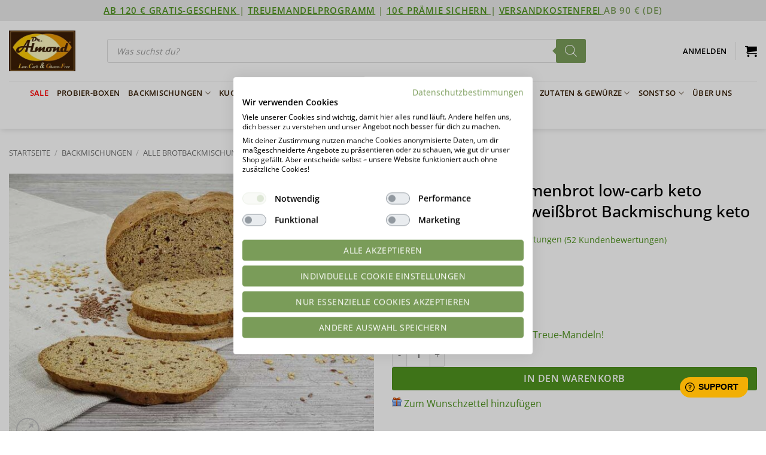

--- FILE ---
content_type: text/html; charset=UTF-8
request_url: https://lowcarb-glutenfrei.com/produkt/wickrather-leinsamenbrot/?comments_filter=comment_type%3Dreview%26rating%3D2
body_size: 76974
content:
<!DOCTYPE html>
<html lang="de" class="loading-site no-js bg-fill">
<head><!--WPC_INSERT_CRITICAL--><!--WPC_INSERT_PRELOAD-->
	<meta charset="UTF-8" />
	<link rel="profile" href="http://gmpg.org/xfn/11" />
	<link rel="pingback" href="https://lowcarb-glutenfrei.com/xmlrpc.php" />

	<script>(function(html){html.className = html.className.replace(/\bno-js\b/,'js')})(document.documentElement);</script>
<link rel="dns-prefetch" href="https://optimizerwpc.b-cdn.net" /><link rel="preconnect" href="https://optimizerwpc.b-cdn.net"><link rel="preconnect" href="https://optimize-v2.b-cdn.net/"><link rel="dns-prefetch" href="//lowcarbglutenfreic6da64.zapwp.com" /><link rel="preconnect" href="https://lowcarbglutenfreic6da64.zapwp.com">			<style>
				:root {
					--ddwcaf-primary-color: #587e3e;
				}
			</style>
			<meta name='robots' content='index, follow, max-image-preview:large, max-snippet:-1, max-video-preview:-1' />
	<style>img:is([sizes="auto" i], [sizes^="auto," i]) { contain-intrinsic-size: 3000px 1500px }</style>
	
            <script data-no-defer="1" data-ezscrex="false" data-cfasync="false" data-pagespeed-no-defer data-cookieconsent="ignore">
                var ctPublicFunctions = {"_ajax_nonce":"14fe8405fe","_rest_nonce":"2266ca1236","_ajax_url":"\/wp-admin\/admin-ajax.php","_rest_url":"https:\/\/lowcarb-glutenfrei.com\/wp-json\/","data__cookies_type":"alternative","data__ajax_type":"rest","data__bot_detector_enabled":"1","data__frontend_data_log_enabled":1,"cookiePrefix":"","wprocket_detected":false,"host_url":"lowcarb-glutenfrei.com","text__ee_click_to_select":"Klicke, um die gesamten Daten auszuw\u00e4hlen","text__ee_original_email":"Die vollst\u00e4ndige Adresse lautet","text__ee_got_it":"Verstanden","text__ee_blocked":"Blockiert","text__ee_cannot_connect":"Kann keine Verbindung herstellen","text__ee_cannot_decode":"Kann E-Mail nicht dekodieren. Unbekannter Grund","text__ee_email_decoder":"CleanTalk E-Mail-Decoder","text__ee_wait_for_decoding":"Die Magie ist unterwegs!","text__ee_decoding_process":"Bitte warte einen Moment, w\u00e4hrend wir die Kontaktdaten entschl\u00fcsseln."}
            </script>
        
            <script data-no-defer="1" data-ezscrex="false" data-cfasync="false" data-pagespeed-no-defer data-cookieconsent="ignore">
                var ctPublic = {"_ajax_nonce":"14fe8405fe","settings__forms__check_internal":"0","settings__forms__check_external":"0","settings__forms__force_protection":"0","settings__forms__search_test":"0","settings__forms__wc_add_to_cart":"0","settings__data__bot_detector_enabled":"1","settings__sfw__anti_crawler":0,"blog_home":"https:\/\/lowcarb-glutenfrei.com\/","pixel__setting":"3","pixel__enabled":false,"pixel__url":null,"data__email_check_before_post":"1","data__email_check_exist_post":"0","data__cookies_type":"alternative","data__key_is_ok":true,"data__visible_fields_required":true,"wl_brandname":"Anti-Spam by CleanTalk","wl_brandname_short":"CleanTalk","ct_checkjs_key":1537475888,"emailEncoderPassKey":"dcded317cd87046cd01d62d9d057f82b","bot_detector_forms_excluded":"W10=","advancedCacheExists":false,"varnishCacheExists":false,"wc_ajax_add_to_cart":true}
            </script>
        <meta name="viewport" content="width=device-width, initial-scale=1" />
	
	<title>Wickrather Leinsamenbrot low-carb keto glutenfrei paleo Eiweißbrot Backmischung keto - Dr. Almond Lowcarb Glutenfrei Shop</title>
	<meta name="description" content="Ein mittel-dunkles, herzhaft-nussiges Brot aus erlesenen Nuss- &amp; Saatenmehlen, verfeinert mit goldenem &amp; braunem Leinsamen 1.6 % Kohlenhydrate &amp; 15 % Eiweiß • 17 % Ballaststoffe" />
	<link rel="canonical" href="https://lowcarb-glutenfrei.com/produkt/wickrather-leinsamenbrot/" />
	<meta property="og:locale" content="de_DE" />
	<meta property="og:type" content="article" />
	<meta property="og:title" content="Wickrather Leinsamenbrot low-carb keto glutenfrei paleo Eiweißbrot Backmischung keto - Dr. Almond Lowcarb Glutenfrei Shop" />
	<meta property="og:description" content="Ein mittel-dunkles, herzhaft-nussiges Brot aus erlesenen Nuss- &amp; Saatenmehlen, verfeinert mit goldenem &amp; braunem Leinsamen 1.6 % Kohlenhydrate &amp; 15 % Eiweiß • 17 % Ballaststoffe" />
	<meta property="og:url" content="https://lowcarb-glutenfrei.com/produkt/wickrather-leinsamenbrot/" />
	<meta property="og:site_name" content="Dr. Almond Lowcarb Glutenfrei Shop" />
	<meta property="article:publisher" content="https://www.facebook.com/dr.almond.lowcarbUNDglutenfrei/" />
	<meta property="article:modified_time" content="2026-01-17T08:58:30+00:00" />
	<meta property="og:image" content="https://lowcarb-glutenfrei.com/wp-content/uploads/2015/11/034_Wickrather-Leinsamenbrot-low-carb-glutenfrei-Backmischung-Eiweissbrot.jpg" />
	<meta property="og:image:width" content="900" />
	<meta property="og:image:height" content="675" />
	<meta property="og:image:type" content="image/jpeg" />
	<meta name="twitter:card" content="summary_large_image" />
	<meta name="twitter:label1" content="Geschätzte Lesezeit" />
	<meta name="twitter:data1" content="3 Minuten" />
	<script type="application/ld+json" class="yoast-schema-graph">{"@context":"https://schema.org","@graph":[{"@type":"WebPage","@id":"https://lowcarb-glutenfrei.com/produkt/wickrather-leinsamenbrot/","url":"https://lowcarb-glutenfrei.com/produkt/wickrather-leinsamenbrot/","name":"Wickrather Leinsamenbrot low-carb keto glutenfrei paleo Eiweißbrot Backmischung keto - Dr. Almond Lowcarb Glutenfrei Shop","isPartOf":{"@id":"https://lowcarb-glutenfrei.com/#website"},"primaryImageOfPage":{"@id":"https://lowcarb-glutenfrei.com/produkt/wickrather-leinsamenbrot/#primaryimage"},"image":{"@id":"https://lowcarb-glutenfrei.com/produkt/wickrather-leinsamenbrot/#primaryimage"},"thumbnailUrl":"https://lowcarb-glutenfrei.com/wp-content/uploads/2015/11/034_Wickrather-Leinsamenbrot-low-carb-glutenfrei-Backmischung-Eiweissbrot.jpg","datePublished":"2015-11-22T19:54:31+00:00","dateModified":"2026-01-17T08:58:30+00:00","description":"Ein mittel-dunkles, herzhaft-nussiges Brot aus erlesenen Nuss- & Saatenmehlen, verfeinert mit goldenem & braunem Leinsamen 1.6 % Kohlenhydrate & 15 % Eiweiß • 17 % Ballaststoffe","breadcrumb":{"@id":"https://lowcarb-glutenfrei.com/produkt/wickrather-leinsamenbrot/#breadcrumb"},"inLanguage":"de","potentialAction":[{"@type":"ReadAction","target":["https://lowcarb-glutenfrei.com/produkt/wickrather-leinsamenbrot/"]}]},{"@type":"ImageObject","inLanguage":"de","@id":"https://lowcarb-glutenfrei.com/produkt/wickrather-leinsamenbrot/#primaryimage","url":"https://lowcarb-glutenfrei.com/wp-content/uploads/2015/11/034_Wickrather-Leinsamenbrot-low-carb-glutenfrei-Backmischung-Eiweissbrot.jpg","contentUrl":"https://lowcarb-glutenfrei.com/wp-content/uploads/2015/11/034_Wickrather-Leinsamenbrot-low-carb-glutenfrei-Backmischung-Eiweissbrot.jpg","width":900,"height":675,"caption":"034_Wickrather-Leinsamenbrot-low-carb-glutenfrei-Backmischung-Eiweissbrot"},{"@type":"BreadcrumbList","@id":"https://lowcarb-glutenfrei.com/produkt/wickrather-leinsamenbrot/#breadcrumb","itemListElement":[{"@type":"ListItem","position":1,"name":"Home","item":"https://lowcarb-glutenfrei.com/"},{"@type":"ListItem","position":2,"name":"Shop","item":"https://lowcarb-glutenfrei.com/shop/"},{"@type":"ListItem","position":3,"name":"Wickrather Leinsamenbrot low-carb keto glutenfrei paleo Eiweißbrot Backmischung keto"}]},{"@type":"WebSite","@id":"https://lowcarb-glutenfrei.com/#website","url":"https://lowcarb-glutenfrei.com/","name":"Dr. Almond Lowcarb Glutenfrei Shop","description":"Low Carb Shop | GLUTENFREI | SOJAFREI | KETO | PALEO | 10WBC | ZUCKERFREI","potentialAction":[{"@type":"SearchAction","target":{"@type":"EntryPoint","urlTemplate":"https://lowcarb-glutenfrei.com/?s={search_term_string}"},"query-input":{"@type":"PropertyValueSpecification","valueRequired":true,"valueName":"search_term_string"}}],"inLanguage":"de"}]}</script>
	


<link rel='dns-prefetch' href='//consent.cookiefirst.com' />
<link rel='prefetch' href='https://lowcarb-glutenfrei.com/wp-content/themes/flatsome/assets/js/flatsome.js?ver=e2eddd6c228105dac048' />
<link rel='prefetch' href='https://lowcarb-glutenfrei.com/wp-content/themes/flatsome/assets/js/chunk.slider.js?ver=3.20.3' />
<link rel='prefetch' href='https://lowcarb-glutenfrei.com/wp-content/themes/flatsome/assets/js/chunk.popups.js?ver=3.20.3' />
<link rel='prefetch' href='https://lowcarb-glutenfrei.com/wp-content/themes/flatsome/assets/js/chunk.tooltips.js?ver=3.20.3' />
<link rel='prefetch' href='https://lowcarb-glutenfrei.com/wp-content/themes/flatsome/assets/js/woocommerce.js?ver=1c9be63d628ff7c3ff4c' />
<link rel="alternate" type="application/rss+xml" title="Dr. Almond Lowcarb Glutenfrei Shop &raquo; Feed" href="https://lowcarb-glutenfrei.com/feed/" />
<link rel="alternate" type="application/rss+xml" title="Dr. Almond Lowcarb Glutenfrei Shop &raquo; Kommentar-Feed" href="https://lowcarb-glutenfrei.com/comments/feed/" />
<link rel="alternate" type="application/rss+xml" title="Dr. Almond Lowcarb Glutenfrei Shop &raquo; Wickrather Leinsamenbrot low-carb keto glutenfrei paleo Eiweißbrot Backmischung keto-Kommentar-Feed" href="https://lowcarb-glutenfrei.com/produkt/wickrather-leinsamenbrot/feed/" />
<link id='omgf-preload-0' rel='preload' href='https://lowcarbglutenfreic6da64.zapwp.com/m:0/a:https://lowcarb-glutenfrei.com/wp-content/uploads/omgf/flatsome-googlefonts/dancing-script-normal-latin-ext-400.woff2' as='font' type='font/woff2' crossorigin />
<link id='omgf-preload-1' rel='preload' href='https://lowcarbglutenfreic6da64.zapwp.com/m:0/a:https://lowcarb-glutenfrei.com/wp-content/uploads/omgf/flatsome-googlefonts/dancing-script-normal-latin-400.woff2' as='font' type='font/woff2' crossorigin />
<link id='omgf-preload-2' rel='preload' href='https://lowcarbglutenfreic6da64.zapwp.com/m:0/a:https://lowcarb-glutenfrei.com/wp-content/uploads/omgf/flatsome-googlefonts/raleway-normal-latin-ext.woff2' as='font' type='font/woff2' crossorigin />
<link id='omgf-preload-3' rel='preload' href='https://lowcarbglutenfreic6da64.zapwp.com/m:0/a:https://lowcarb-glutenfrei.com/wp-content/uploads/omgf/flatsome-googlefonts/raleway-normal-latin.woff2' as='font' type='font/woff2' crossorigin />
<script>(()=>{"use strict";const e=[400,500,600,700,800,900],t=e=>`wprm-min-${e}`,n=e=>`wprm-max-${e}`,s=new Set,o="ResizeObserver"in window,r=o?new ResizeObserver((e=>{for(const t of e)c(t.target)})):null,i=.5/(window.devicePixelRatio||1);function c(s){const o=s.getBoundingClientRect().width||0;for(let r=0;r<e.length;r++){const c=e[r],a=o<=c+i;o>c+i?s.classList.add(t(c)):s.classList.remove(t(c)),a?s.classList.add(n(c)):s.classList.remove(n(c))}}function a(e){s.has(e)||(s.add(e),r&&r.observe(e),c(e))}!function(e=document){e.querySelectorAll(".wprm-recipe").forEach(a)}();if(new MutationObserver((e=>{for(const t of e)for(const e of t.addedNodes)e instanceof Element&&(e.matches?.(".wprm-recipe")&&a(e),e.querySelectorAll?.(".wprm-recipe").forEach(a))})).observe(document.documentElement,{childList:!0,subtree:!0}),!o){let e=0;addEventListener("resize",(()=>{e&&cancelAnimationFrame(e),e=requestAnimationFrame((()=>s.forEach(c)))}),{passive:!0})}})();</script><script type="text/javascript">
/* <![CDATA[ */
window._wpemojiSettings = {"baseUrl":"https:\/\/s.w.org\/images\/core\/emoji\/16.0.1\/72x72\/","ext":".png","svgUrl":"https:\/\/s.w.org\/images\/core\/emoji\/16.0.1\/svg\/","svgExt":".svg","source":{"concatemoji":"https:\/\/lowcarb-glutenfrei.com\/wp-includes\/js\/wp-emoji-release.min.js"}};
/*! This file is auto-generated */
!function(s,n){var o,i,e;function c(e){try{var t={supportTests:e,timestamp:(new Date).valueOf()};sessionStorage.setItem(o,JSON.stringify(t))}catch(e){}}function p(e,t,n){e.clearRect(0,0,e.canvas.width,e.canvas.height),e.fillText(t,0,0);var t=new Uint32Array(e.getImageData(0,0,e.canvas.width,e.canvas.height).data),a=(e.clearRect(0,0,e.canvas.width,e.canvas.height),e.fillText(n,0,0),new Uint32Array(e.getImageData(0,0,e.canvas.width,e.canvas.height).data));return t.every(function(e,t){return e===a[t]})}function u(e,t){e.clearRect(0,0,e.canvas.width,e.canvas.height),e.fillText(t,0,0);for(var n=e.getImageData(16,16,1,1),a=0;a<n.data.length;a++)if(0!==n.data[a])return!1;return!0}function f(e,t,n,a){switch(t){case"flag":return n(e,"\ud83c\udff3\ufe0f\u200d\u26a7\ufe0f","\ud83c\udff3\ufe0f\u200b\u26a7\ufe0f")?!1:!n(e,"\ud83c\udde8\ud83c\uddf6","\ud83c\udde8\u200b\ud83c\uddf6")&&!n(e,"\ud83c\udff4\udb40\udc67\udb40\udc62\udb40\udc65\udb40\udc6e\udb40\udc67\udb40\udc7f","\ud83c\udff4\u200b\udb40\udc67\u200b\udb40\udc62\u200b\udb40\udc65\u200b\udb40\udc6e\u200b\udb40\udc67\u200b\udb40\udc7f");case"emoji":return!a(e,"\ud83e\udedf")}return!1}function g(e,t,n,a){var r="undefined"!=typeof WorkerGlobalScope&&self instanceof WorkerGlobalScope?new OffscreenCanvas(300,150):s.createElement("canvas"),o=r.getContext("2d",{willReadFrequently:!0}),i=(o.textBaseline="top",o.font="600 32px Arial",{});return e.forEach(function(e){i[e]=t(o,e,n,a)}),i}function t(e){var t=s.createElement("script");t.src=e,t.defer=!0,s.head.appendChild(t)}"undefined"!=typeof Promise&&(o="wpEmojiSettingsSupports",i=["flag","emoji"],n.supports={everything:!0,everythingExceptFlag:!0},e=new Promise(function(e){s.addEventListener("DOMContentLoaded",e,{once:!0})}),new Promise(function(t){var n=function(){try{var e=JSON.parse(sessionStorage.getItem(o));if("object"==typeof e&&"number"==typeof e.timestamp&&(new Date).valueOf()<e.timestamp+604800&&"object"==typeof e.supportTests)return e.supportTests}catch(e){}return null}();if(!n){if("undefined"!=typeof Worker&&"undefined"!=typeof OffscreenCanvas&&"undefined"!=typeof URL&&URL.createObjectURL&&"undefined"!=typeof Blob)try{var e="postMessage("+g.toString()+"("+[JSON.stringify(i),f.toString(),p.toString(),u.toString()].join(",")+"));",a=new Blob([e],{type:"text/javascript"}),r=new Worker(URL.createObjectURL(a),{name:"wpTestEmojiSupports"});return void(r.onmessage=function(e){c(n=e.data),r.terminate(),t(n)})}catch(e){}c(n=g(i,f,p,u))}t(n)}).then(function(e){for(var t in e)n.supports[t]=e[t],n.supports.everything=n.supports.everything&&n.supports[t],"flag"!==t&&(n.supports.everythingExceptFlag=n.supports.everythingExceptFlag&&n.supports[t]);n.supports.everythingExceptFlag=n.supports.everythingExceptFlag&&!n.supports.flag,n.DOMReady=!1,n.readyCallback=function(){n.DOMReady=!0}}).then(function(){return e}).then(function(){var e;n.supports.everything||(n.readyCallback(),(e=n.source||{}).concatemoji?t(e.concatemoji):e.wpemoji&&e.twemoji&&(t(e.twemoji),t(e.wpemoji)))}))}((window,document),window._wpemojiSettings);
/* ]]> */
</script>
<link rel='stylesheet' id='customcss-css' href='https://lowcarbglutenfreic6da64.zapwp.com/m:0/a:https://lowcarb-glutenfrei.com/wp-content/themes/flatsome-child/style.css?icv=49a9af' type='text/css' media='all' />
<link rel='stylesheet' id='fd_plugin_css-css' href='https://lowcarbglutenfreic6da64.zapwp.com/m:0/a:https://lowcarb-glutenfrei.com/wp-content/plugins/freshdesk-support/public/css/freshdesk_plugin.css?icv=49a9af' type='text/css' media='all' />
<link rel='stylesheet' id='wc-points-and-rewards-blocks-integration-css' href='https://lowcarbglutenfreic6da64.zapwp.com/m:0/a:https://lowcarb-glutenfrei.com/wp-content/plugins/woocommerce-points-and-rewards/build/style-index.css?icv=49a9af' type='text/css' media='all' />
<link rel='stylesheet' id='automatewoo-birthdays-css' href='https://lowcarbglutenfreic6da64.zapwp.com/m:0/a:https://lowcarb-glutenfrei.com/wp-content/plugins/automatewoo-birthdays/build/automatewoo-birthdays.css?icv=49a9af' type='text/css' media='all' />
<style id='wp-emoji-styles-inline-css' type='text/css'>

	img.wp-smiley, img.emoji {
		display: inline !important;
		border: none !important;
		box-shadow: none !important;
		height: 1em !important;
		width: 1em !important;
		margin: 0 0.07em !important;
		vertical-align: -0.1em !important;
		background: none !important;
		padding: 0 !important;
	}
</style>
<link rel='stylesheet' id='wp-block-library-css' href='https://lowcarbglutenfreic6da64.zapwp.com/m:0/a:https://lowcarb-glutenfrei.com/wp-includes/css/dist/block-library/style.min.css?icv=49a9af' type='text/css' media='all' />
<link rel='stylesheet' id='wc-gift-cards-blocks-integration-css' href='https://lowcarbglutenfreic6da64.zapwp.com/m:0/a:https://lowcarb-glutenfrei.com/wp-content/plugins/woocommerce-gift-cards/assets/dist/frontend/blocks.css?icv=49a9af' type='text/css' media='all' />
<link rel='stylesheet' id='cookiefirst-plugin-css' href='https://lowcarb-glutenfrei.com/wp-content/plugins/cookiefirst-plugin/public/css/cookiefirst-plugin-public.css' type='text/css' media='all' />
<link rel='stylesheet' id='fgf-frontend-css' href='https://lowcarbglutenfreic6da64.zapwp.com/m:0/a:https://lowcarb-glutenfrei.com/wp-content/plugins/free-gifts-for-woocommerce/assets/css/frontend.css?icv=49a9af' type='text/css' media='all' />
<link rel='stylesheet' id='owl-carousel-css' href='https://lowcarbglutenfreic6da64.zapwp.com/m:0/a:https://lowcarb-glutenfrei.com/wp-content/plugins/free-gifts-for-woocommerce/assets/css/owl.carousel.min.css?icv=49a9af' type='text/css' media='all' />
<link rel='stylesheet' id='fgf-owl-carousel-css' href='https://lowcarbglutenfreic6da64.zapwp.com/m:0/a:https://lowcarb-glutenfrei.com/wp-content/plugins/free-gifts-for-woocommerce/assets/css/owl-carousel-enhanced.css?icv=49a9af' type='text/css' media='all' />
<link rel='stylesheet' id='lightcase-css' href='https://lowcarbglutenfreic6da64.zapwp.com/m:0/a:https://lowcarb-glutenfrei.com/wp-content/plugins/free-gifts-for-woocommerce/assets/css/lightcase.min.css?icv=49a9af' type='text/css' media='all' />
<style id='fgf-inline-style-inline-css' type='text/css'>
.woocommerce-message p {
color: #777 !important;
}
</style>
<link rel='stylesheet' id='woocommerce-wishlists-css' href='https://lowcarbglutenfreic6da64.zapwp.com/m:0/a:https://lowcarb-glutenfrei.com/wp-content/plugins/woocommerce-wishlists/assets/css/woocommerce-wishlists.min.css?icv=49a9af' type='text/css' media='all' />
<link rel='stylesheet' id='photoswipe-css' href='https://lowcarbglutenfreic6da64.zapwp.com/m:0/a:https://lowcarb-glutenfrei.com/wp-content/plugins/woocommerce/assets/css/photoswipe/photoswipe.min.css?icv=49a9af' type='text/css' media='all' />
<link rel='stylesheet' id='photoswipe-default-skin-css' href='https://lowcarbglutenfreic6da64.zapwp.com/m:0/a:https://lowcarb-glutenfrei.com/wp-content/plugins/woocommerce/assets/css/photoswipe/default-skin/default-skin.min.css?icv=49a9af' type='text/css' media='all' />
<style id='woocommerce-inline-inline-css' type='text/css'>
.woocommerce form .form-row .required { visibility: visible; }
</style>
<link rel='stylesheet' id='wc-gc-css-css' href='https://lowcarbglutenfreic6da64.zapwp.com/m:0/a:https://lowcarb-glutenfrei.com/wp-content/plugins/woocommerce-gift-cards/assets/css/frontend/woocommerce.css?icv=49a9af' type='text/css' media='all' />
<link rel='stylesheet' id='yith_ywcm-css' href='https://lowcarbglutenfreic6da64.zapwp.com/m:0/a:https://lowcarb-glutenfrei.com/wp-content/plugins/yith-woocommerce-cart-messages-premium/assets/css/style.css?icv=49a9af' type='text/css' media='all' />
<style id='yith_ywcm-inline-css' type='text/css'>

.yith-cart-message-layout2{
    background-color:rgb(249,199,218);
    border-color:rgb(169,7,71);
    color:#353535
}
.yith-cart-message-layout2 .icon-wrapper{
    background-color: rgba(249,199,218,0);
}
.yith-cart-message-layout2 .icon-wrapper:before{
    background-image:url('https://lowcarbglutenfreic6da64.zapwp.com/q:i/r:0/wp:0/w:1/u:https://lowcarb-glutenfrei.com/wp-content/uploads/2023/08/icon-geschenk-40.png');
}
.yith-cart-message-layout2 .content .button, .yith-cart-message-layout2 .content .button:hover{
    background-color: rgb(169,7,71);
    color:#fff;
}
.yith-cart-message-layout2 .content .button:hover{
   background-color: rgb(117,10,53);
}

.yith-cart-message-layout3{
    background-color:#fff;
    border-color:rgb(233,153,0);
    color:#353535
}

.yith-cart-message-layout3 .icon-wrapper:before{
    background-image:url('https://lowcarbglutenfreic6da64.zapwp.com/q:i/r:0/wp:0/w:1/u:https://lowcarb-glutenfrei.com/wp-content/uploads/2024/09/Yith-Cart-notice-customicon1.png');
}

.yith-cart-message-layout3 .content .button, .yith-cart-message-layout3 .content .button:hover{
    background-color: #00b7de;
    color:#fff;
}
.yith-cart-message-layout3 .content .button:hover{
   background-color: #0594b2;
}


.yith-cart-message-layout4{
    background-color:#ffffe8;
    border-color:#ffdd81;
    color:#353535
}

.yith-cart-message-layout4 .icon-wrapper:before{
    background-image:url('https://lowcarbglutenfreic6da64.zapwp.com/q:i/r:0/wp:0/w:1/u:https://lowcarb-glutenfrei.com/wp-content/plugins/yith-woocommerce-cart-messages-premium/assets/images/cart-notice-4.png');
}

.yith-cart-message-layout4 .content .button, .yith-cart-message-layout4 .content .button:hover{
    background-color: #ff7e00;
    color:#fff;
    box-shadow: 0px 2px 0px #bb5c00;
}
.yith-cart-message-layout4 .content .button:hover{
   background-color: #bb5c00;
}


.yith-cart-message-layout5{
    background-color:#7f7f7f;
    color:#ffffff
}

.yith-cart-message-layout5 .icon-wrapper:before{
    background-image:url('https://lowcarbglutenfreic6da64.zapwp.com/q:i/r:0/wp:0/w:1/u:https://lowcarb-glutenfrei.com/wp-content/plugins/yith-woocommerce-cart-messages-premium/assets/images/cart-notice-6.png');
}

.yith-cart-message-layout5 .content .button, .yith-cart-message-layout5 .content .button:hover{
    background-color: #f1c40f;
    color:#353535;
}

.yith-cart-message-layout5 .content .button:hover{
   background-color: #e2b70b;
}

.yith-cart-message-layout6{
    background-color:rgba(66,151,26,0.38);
    color:rgb(53,53,53)
}

.yith-cart-message-layout6 .icon-wrapper:before{
    background-image:url('https://lowcarbglutenfreic6da64.zapwp.com/q:i/r:0/wp:0/w:1/u:https://lowcarb-glutenfrei.com/wp-content/uploads/2023/09/icon-neu-40.png');
}

.yith-cart-message-layout6 .content .button, .yith-cart-message-layout6 .content .button:hover{
    background-color: rgb(0,137,71);
    color:rgb(255,255,255);
}

.yith-cart-message-layout6 .content .button:hover{
   background-color: rgb(26,90,58);
}


</style>
<link rel='stylesheet' id='brands-styles-css' href='https://lowcarbglutenfreic6da64.zapwp.com/m:0/a:https://lowcarb-glutenfrei.com/wp-content/plugins/woocommerce/assets/css/brands.css?icv=49a9af' type='text/css' media='all' />
<link rel='stylesheet' id='dgwt-wcas-style-css' href='https://lowcarbglutenfreic6da64.zapwp.com/m:0/a:https://lowcarb-glutenfrei.com/wp-content/plugins/ajax-search-for-woocommerce-premium/assets/css/style.min.css?icv=49a9af' type='text/css' media='all' />
<link rel='stylesheet' id='flatsome-ninjaforms-css' href='https://lowcarb-glutenfrei.com/wp-content/themes/flatsome/inc/integrations/ninjaforms/ninjaforms.css' type='text/css' media='all' />
<link rel='stylesheet' id='woocommerce-product-tabs-pro-fontawesome-css' href='https://lowcarbglutenfreic6da64.zapwp.com/m:0/a:https://lowcarb-glutenfrei.com/wp-content/plugins/woocommerce-product-tabs-pro/assets/css/font-awesome/all.min.css?icv=49a9af' type='text/css' media='all' />
<link rel='stylesheet' id='woocommerce-product-tabs-pro-tab-css' href='https://lowcarbglutenfreic6da64.zapwp.com/m:0/a:https://lowcarb-glutenfrei.com/wp-content/plugins/woocommerce-product-tabs-pro/assets/css/frontend.css?icv=49a9af' type='text/css' media='all' />
<style id='woocommerce-product-tabs-pro-tab-inline-css' type='text/css'>
@media screen and ( max-width: 767px ) {/*!***********************************************************************************************************************************************************************************************************************************************!*\
  !*** css ./node_modules/css-loader/dist/cjs.js??ruleSet[1].rules[4].use[1]!./node_modules/postcss-loader/dist/cjs.js??ruleSet[1].rules[4].use[2]!./node_modules/sass-loader/dist/cjs.js??ruleSet[1].rules[4].use[3]!./assets/scss/title.scss ***!
  \***********************************************************************************************************************************************************************************************************************************************/
#tab-additional_information > h2:first-child, #tab-additional_information .woocommerce-Reviews-title, #tab-additional_information h3.fusion-woocommerce-tab-title, #tab-description > h2:first-child, #tab-description .woocommerce-Reviews-title, #tab-description h3.fusion-woocommerce-tab-title, #tab-reviews > h2:first-child, #tab-reviews .woocommerce-Reviews-title, #tab-reviews h3.fusion-woocommerce-tab-title {
  display: none !important;
}

.theme-Avada #tab-reviews #comments > h3 {
  display: none;
}

/*# sourceMappingURL=title.css.map*/}
</style>
<link rel='stylesheet' id='flexible-shipping-free-shipping-css' href='https://lowcarbglutenfreic6da64.zapwp.com/m:0/a:https://lowcarb-glutenfrei.com/wp-content/plugins/flexible-shipping/assets/dist/css/free-shipping.css?icv=49a9af' type='text/css' media='all' />
<link rel='stylesheet' id='tablepress-default-css' href='https://lowcarbglutenfreic6da64.zapwp.com/m:0/a:https://lowcarb-glutenfrei.com/wp-content/tablepress-combined.min.css?icv=49a9af' type='text/css' media='all' />
<link rel='stylesheet' id='tablepress-responsive-tables-css' href='https://lowcarbglutenfreic6da64.zapwp.com/m:0/a:https://lowcarb-glutenfrei.com/wp-content/plugins/tablepress-premium/modules/css/build/responsive-tables.css?icv=49a9af' type='text/css' media='all' />
<link rel='stylesheet' id='wc-pb-checkout-blocks-css' href='https://lowcarbglutenfreic6da64.zapwp.com/m:0/a:https://lowcarb-glutenfrei.com/wp-content/plugins/woocommerce-product-bundles/assets/css/frontend/checkout-blocks.css?icv=49a9af' type='text/css' media='all' />
<style id='wc-pb-checkout-blocks-inline-css' type='text/css'>
table.wc-block-cart-items .wc-block-cart-items__row.is-bundle__meta_hidden .wc-block-components-product-details__beinhaltet, .wc-block-components-order-summary-item.is-bundle__meta_hidden .wc-block-components-product-details__beinhaltet { display:none; } table.wc-block-cart-items .wc-block-cart-items__row.is-bundle .wc-block-components-product-details__beinhaltet .wc-block-components-product-details__name, .wc-block-components-order-summary-item.is-bundle .wc-block-components-product-details__beinhaltet .wc-block-components-product-details__name { display:block; margin-bottom: 0.5em } table.wc-block-cart-items .wc-block-cart-items__row.is-bundle .wc-block-components-product-details__beinhaltet:not(:first-of-type) .wc-block-components-product-details__name, .wc-block-components-order-summary-item.is-bundle .wc-block-components-product-details__beinhaltet:not(:first-of-type) .wc-block-components-product-details__name { display:none } table.wc-block-cart-items .wc-block-cart-items__row.is-bundle .wc-block-components-product-details__beinhaltet + li:not( .wc-block-components-product-details__beinhaltet ), .wc-block-components-order-summary-item.is-bundle .wc-block-components-product-details__beinhaltet + li:not( .wc-block-components-product-details__beinhaltet ) { margin-top:0.5em }
</style>
<link rel='stylesheet' id='wcwl_frontend-css' href='https://lowcarbglutenfreic6da64.zapwp.com/m:0/a:https://lowcarb-glutenfrei.com/wp-content/plugins/woocommerce-waitlist/includes/css/src/wcwl_frontend.min.css?icv=49a9af' type='text/css' media='all' />
<link rel='stylesheet' id='dashicons-css' href='https://lowcarbglutenfreic6da64.zapwp.com/m:0/a:https://lowcarb-glutenfrei.com/wp-includes/css/dashicons.min.css?icv=49a9af' type='text/css' media='all' />
<style id='dashicons-inline-css' type='text/css'>
[data-font="Dashicons"]:before {font-family: 'Dashicons' !important;content: attr(data-icon) !important;speak: none !important;font-weight: normal !important;font-variant: normal !important;text-transform: none !important;line-height: 1 !important;font-style: normal !important;-webkit-font-smoothing: antialiased !important;-moz-osx-font-smoothing: grayscale !important;}
</style>
<link rel='stylesheet' id='woocommerce-gzd-layout-css' href='https://lowcarbglutenfreic6da64.zapwp.com/m:0/a:https://lowcarb-glutenfrei.com/wp-content/plugins/woocommerce-germanized/build/static/layout-styles.css?icv=49a9af' type='text/css' media='all' />
<style id='woocommerce-gzd-layout-inline-css' type='text/css'>
.woocommerce-checkout .shop_table { background-color: #ffffff; } .product p.deposit-packaging-type { font-size: 1.25em !important; }
                .wc-gzd-nutri-score-value-a {
                    background: url(https://lowcarbglutenfreic6da64.zapwp.com/m:0/a:https://lowcarb-glutenfrei.com/wp-content/plugins/woocommerce-germanized/assets/images/nutri-score-a.svg) no-repeat;
                }
                .wc-gzd-nutri-score-value-b {
                    background: url(https://lowcarbglutenfreic6da64.zapwp.com/m:0/a:https://lowcarb-glutenfrei.com/wp-content/plugins/woocommerce-germanized/assets/images/nutri-score-b.svg) no-repeat;
                }
                .wc-gzd-nutri-score-value-c {
                    background: url(https://lowcarbglutenfreic6da64.zapwp.com/m:0/a:https://lowcarb-glutenfrei.com/wp-content/plugins/woocommerce-germanized/assets/images/nutri-score-c.svg) no-repeat;
                }
                .wc-gzd-nutri-score-value-d {
                    background: url(https://lowcarbglutenfreic6da64.zapwp.com/m:0/a:https://lowcarb-glutenfrei.com/wp-content/plugins/woocommerce-germanized/assets/images/nutri-score-d.svg) no-repeat;
                }
                .wc-gzd-nutri-score-value-e {
                    background: url(https://lowcarbglutenfreic6da64.zapwp.com/m:0/a:https://lowcarb-glutenfrei.com/wp-content/plugins/woocommerce-germanized/assets/images/nutri-score-e.svg) no-repeat;
                }
            
</style>
<link rel='stylesheet' id='lepopup-style-css' href='https://lowcarbglutenfreic6da64.zapwp.com/m:0/a:https://lowcarb-glutenfrei.com/wp-content/plugins/halfdata-green-popups/css/style.min.css?icv=49a9af' type='text/css' media='all' />
<link rel='stylesheet' id='airdatepicker-css' href='https://lowcarbglutenfreic6da64.zapwp.com/m:0/a:https://lowcarb-glutenfrei.com/wp-content/plugins/halfdata-green-popups/css/airdatepicker.min.css?icv=49a9af' type='text/css' media='all' />
<link rel='stylesheet' id='__EPYT__style-css' href='https://lowcarbglutenfreic6da64.zapwp.com/m:0/a:https://lowcarb-glutenfrei.com/wp-content/plugins/youtube-embed-plus-pro/styles/ytprefs.min.css?icv=49a9af' type='text/css' media='all' />
<style id='__EPYT__style-inline-css' type='text/css'>

                .epyt-gallery-thumb {
                        width: 33.333%;
                }
                
                         @media (min-width:0px) and (max-width: 767px) {
                            .epyt-gallery-rowbreak {
                                display: none;
                            }
                            .epyt-gallery-allthumbs[class*="epyt-cols"] .epyt-gallery-thumb {
                                width: 100% !important;
                            }
                          }
</style>
<link rel='stylesheet' id='__disptype__-css' href='https://lowcarbglutenfreic6da64.zapwp.com/m:0/a:https://lowcarb-glutenfrei.com/wp-content/plugins/youtube-embed-plus-pro/scripts/lity.min.css?icv=49a9af' type='text/css' media='all' />
<link rel='stylesheet' id='wc-bundle-style-css' href='https://lowcarbglutenfreic6da64.zapwp.com/m:0/a:https://lowcarb-glutenfrei.com/wp-content/plugins/woocommerce-product-bundles/assets/css/frontend/woocommerce.css?icv=49a9af' type='text/css' media='all' />
<link rel='stylesheet' id='flatsome-main-css' href='https://lowcarb-glutenfrei.com/wp-content/themes/flatsome/assets/css/flatsome.css' type='text/css' media='all' />
<style id='flatsome-main-inline-css' type='text/css'>
@font-face {
				font-family: "fl-icons";
				font-display: block;
				src: url(https://lowcarb-glutenfrei.com/wp-content/themes/flatsome/assets/css/icons/fl-icons.eot?v=3.20.3);
				src:
					url(https://lowcarb-glutenfrei.com/wp-content/themes/flatsome/assets/css/icons/fl-icons.eot#iefix?v=3.20.3) format("embedded-opentype"),
					url(https://lowcarb-glutenfrei.com/wp-content/themes/flatsome/assets/css/icons/fl-icons.woff2?v=3.20.3) format("woff2"),
					url(https://lowcarb-glutenfrei.com/wp-content/themes/flatsome/assets/css/icons/fl-icons.ttf?v=3.20.3) format("truetype"),
					url(https://lowcarb-glutenfrei.com/wp-content/themes/flatsome/assets/css/icons/fl-icons.woff?v=3.20.3) format("woff"),
					url(https://lowcarb-glutenfrei.com/wp-content/themes/flatsome/assets/css/icons/fl-icons.svg?v=3.20.3#fl-icons) format("svg");
			}
</style>
<link rel='stylesheet' id='flatsome-shop-css' href='https://lowcarb-glutenfrei.com/wp-content/themes/flatsome/assets/css/flatsome-shop.css' type='text/css' media='all' />
<link rel='stylesheet' id='flatsome-style-css' href='https://lowcarbglutenfreic6da64.zapwp.com/m:0/a:https://lowcarb-glutenfrei.com/wp-content/themes/flatsome-child/style.css?icv=49a9af' type='text/css' media='all' />
<link rel='stylesheet' id='prdctfltr-css' href='https://lowcarbglutenfreic6da64.zapwp.com/m:0/a:https://lowcarb-glutenfrei.com/wp-content/plugins/prdctfltr/includes/css/styles.css?icv=49a9af' type='text/css' media='all' />
<script type="text/javascript">var n489D_vars={"triggerDomEvent":"true", "delayOn":"false", "triggerElementor":"true", "linkPreload":"false", "excludeLink":["add-to-cart"]};</script><script type="text/javascript" src="https://optimizerwpc.b-cdn.net/optimize.js?ic_ver=49a9af" defer></script><script type="text/template" id="tmpl-variation-template" wpc_id="template_0">
	<div class="woocommerce-variation-description">{{{ data.variation.variation_description }}}</div>
	<div class="woocommerce-variation-price">{{{ data.variation.price_html }}}</div>
	<div class="woocommerce-variation-availability">{{{ data.variation.availability_html }}}</div>
</script>
<script type="text/template" id="tmpl-unavailable-variation-template" wpc_id="template_1">
	<p role="alert">Dieses Produkt ist leider nicht verfügbar. Bitte wähle eine andere Kombination.</p>
</script>
<script type="text/javascript" src="https://lowcarbglutenfreic6da64.zapwp.com/m:0/a:https://lowcarb-glutenfrei.com/wp-includes/js/jquery/jquery.min.js?js_icv=49a9af" id="jquery-core-js"></script>
<script type="text/javascript" src="https://lowcarbglutenfreic6da64.zapwp.com/m:0/a:https://lowcarb-glutenfrei.com/wp-includes/js/jquery/jquery-migrate.min.js?js_icv=49a9af" id="jquery-migrate-js"></script>
<script type="text/javascript" id="jquery-js-after">
/* <![CDATA[ */
function wpc_getCookie(name) {
					var c = document.cookie.match("(^|;) ?" + name + "=([^;]*)(;|$)");
					return c ? c[2] : null;
				}

				function wpc_check_cart_script() {
				
					if( document.getElementById("wpc_cart_fragments") !== null ) {
						return false;
					}

					if( wpc_getCookie("woocommerce_cart_hash") ) {
						var s = document.createElement("script");
						s.id = "wpc_cart_fragments";
						s.src = "https://lowcarbglutenfreic6da64.zapwp.com/m:0/a:https://lowcarb-glutenfrei.com/wp-content/plugins/woocommerce/assets/js/frontend/cart-fragments.min.js?js_icv=49a9af";
						document.head.appendChild(s);
					}
				}

				wpc_check_cart_script();
				document.addEventListener("click", function(){setTimeout(wpc_check_cart_script,1000);});
/* ]]> */
</script>
<script type="text/javascript" id="wpcompress-aio-js-extra">
/* <![CDATA[ */
var ngf298gh738qwbdh0s87v_vars = {"zoneName":"lowcarbglutenfreic6da64.zapwp.com","siteurl":"https:\/\/lowcarb-glutenfrei.com","ajaxurl":"https:\/\/lowcarb-glutenfrei.com\/wp-admin\/admin-ajax.php","spinner":"https:\/\/lowcarb-glutenfrei.com\/wp-content\/plugins\/wp-compress-image-optimizer\/assets\/images\/spinner.svg","lazy_enabled":"false","background_sizing":"false","webp_enabled":"false","retina_enabled":"false","force_retina":"false","exif_enabled":"false","adaptive_enabled":"false","js_debug":"","slider_compatibility":null,"triggerDomEvent":"0"};
/* ]]> */
</script>
<script type="text/javascript" src="https://lowcarbglutenfreic6da64.zapwp.com/m:0/a:https://lowcarb-glutenfrei.com/wp-content/plugins/wp-compress-image-optimizer/assets/js/dist/optimizer.min.js?js_icv=49a9af" id="wpcompress-aio-js"></script>
<script type="text/javascript" src="https://lowcarb-glutenfrei.com/wp-content/plugins/cookiefirst-plugin/public/js/cookiefirst-plugin-public.js" id="cookiefirst-plugin-js"></script>
<script type="text/javascript" src="https://consent.cookiefirst.com/sites/lowcarb-glutenfrei.com-debcf728-9ffb-4796-ba9f-c15147713546/consent.js" id="cookiefirst-script-js"></script>
<script type="text/javascript" src="https://lowcarbglutenfreic6da64.zapwp.com/m:0/a:https://lowcarb-glutenfrei.com/wp-content/plugins/woocommerce/assets/js/jquery-blockui/jquery.blockUI.min.js?js_icv=49a9af" id="wc-jquery-blockui-js" data-wp-strategy="defer"></script>
<script type="text/javascript" id="fgf-frontend-js-extra">
/* <![CDATA[ */
var fgf_frontend_params = {"is_block_cart":"","is_block_checkout":"","gift_products_pagination_nonce":"b4da9c7a41","gift_product_nonce":"375a45f430","ajaxurl":"https:\/\/lowcarb-glutenfrei.com\/wp-admin\/admin-ajax.php","current_page_url":"https:\/\/lowcarb-glutenfrei.com\/produkt\/wickrather-leinsamenbrot\/","add_to_cart_link":"https:\/\/lowcarb-glutenfrei.com\/produkt\/wickrather-leinsamenbrot\/?fgf_gift_product=%s&fgf_rule_id=%s&fgf_buy_product_id=%s&fgf_coupon_id=%s","ajax_add_to_cart":"no","quantity_field_enabled":"2","dropdown_add_to_cart_behaviour":"1","dropdown_display_type":"1","add_to_cart_alert_message":"W\u00e4hle hier dein Geschenk aus.","force_checkout_type":"1"};
/* ]]> */
</script>
<script type="text/javascript" src="https://lowcarbglutenfreic6da64.zapwp.com/m:0/a:https://lowcarb-glutenfrei.com/wp-content/plugins/free-gifts-for-woocommerce/assets/js/frontend.js?js_icv=49a9af" id="fgf-frontend-js"></script>
<script type="text/javascript" src="https://lowcarbglutenfreic6da64.zapwp.com/m:0/a:https://lowcarb-glutenfrei.com/wp-content/plugins/free-gifts-for-woocommerce/assets/js/owl.carousel.min.js?js_icv=49a9af" id="owl-carousel-js"></script>
<script type="text/javascript" id="fgf-owl-carousel-js-extra">
/* <![CDATA[ */
var fgf_owl_carousel_params = {"desktop_count":"3","tablet_count":"2","mobile_count":"2","item_margin":"10","nav":"true","nav_prev_text":"<","nav_next_text":">","pagination":"true","item_per_slide":"1","slide_speed":"5000","auto_play":"false"};
/* ]]> */
</script>
<script type="text/javascript" src="https://lowcarbglutenfreic6da64.zapwp.com/m:0/a:https://lowcarb-glutenfrei.com/wp-content/plugins/free-gifts-for-woocommerce/assets/js/owl-carousel-enhanced.js?js_icv=49a9af" id="fgf-owl-carousel-js"></script>
<script type="text/javascript" src="https://lowcarbglutenfreic6da64.zapwp.com/m:0/a:https://lowcarb-glutenfrei.com/wp-content/plugins/free-gifts-for-woocommerce/assets/js/lightcase.min.js?js_icv=49a9af" id="lightcase-js"></script>
<script type="text/javascript" src="https://lowcarbglutenfreic6da64.zapwp.com/m:0/a:https://lowcarb-glutenfrei.com/wp-content/plugins/free-gifts-for-woocommerce/assets/js/fgf-lightcase-enhanced.js?js_icv=49a9af" id="fgf-lightcase-js"></script>
<script type="text/javascript" id="zxcvbn-async-js-extra">
/* <![CDATA[ */
var _zxcvbnSettings = {"src":"https:\/\/lowcarb-glutenfrei.com\/wp-includes\/js\/zxcvbn.min.js"};
/* ]]> */
</script>
<script type="text/javascript" src="https://lowcarbglutenfreic6da64.zapwp.com/m:0/a:https://lowcarb-glutenfrei.com/wp-includes/js/zxcvbn-async.min.js?js_icv=49a9af" id="zxcvbn-async-js"></script>
<script type="text/javascript" src="https://lowcarbglutenfreic6da64.zapwp.com/m:0/a:https://lowcarb-glutenfrei.com/wp-includes/js/dist/hooks.min.js?js_icv=49a9af" id="wp-hooks-js"></script>
<script type="text/javascript" src="https://lowcarbglutenfreic6da64.zapwp.com/m:0/a:https://lowcarb-glutenfrei.com/wp-includes/js/dist/i18n.min.js?js_icv=49a9af" id="wp-i18n-js"></script>
<script type="text/javascript" id="wp-i18n-js-after">
/* <![CDATA[ */
wp.i18n.setLocaleData( { 'text direction\u0004ltr': [ 'ltr' ] } );
wp.i18n.setLocaleData( { 'text direction\u0004ltr': [ 'ltr' ] } );
/* ]]> */
</script>
<script type="text/javascript" id="password-strength-meter-js-extra">
/* <![CDATA[ */
var pwsL10n = {"unknown":"Passwort-St\u00e4rke unbekannt","short":"Ganz schwach","bad":"Schwach","good":"Mittel","strong":"Stark","mismatch":"Keine \u00dcbereinstimmung"};
/* ]]> */
</script>
<script type="text/javascript" id="password-strength-meter-js-translations">
/* <![CDATA[ */
( function( domain, translations ) {
	var localeData = translations.locale_data[ domain ] || translations.locale_data.messages;
	localeData[""].domain = domain;
	wp.i18n.setLocaleData( localeData, domain );
} )( "default", {"translation-revision-date":"2026-01-15 02:39:58+0000","generator":"GlotPress\/4.0.3","domain":"messages","locale_data":{"messages":{"":{"domain":"messages","plural-forms":"nplurals=2; plural=n != 1;","lang":"de"},"%1$s is deprecated since version %2$s! Use %3$s instead. Please consider writing more inclusive code.":["%1$s ist seit Version %2$s veraltet! Benutze stattdessen %3$s. Bitte erw\u00e4ge, inklusiveren Code zu schreiben."]}},"comment":{"reference":"wp-admin\/js\/password-strength-meter.js"}} );
/* ]]> */
</script>
<script type="text/javascript" src="https://lowcarb-glutenfrei.com/wp-admin/js/password-strength-meter.min.js" id="password-strength-meter-js"></script>
<script type="text/javascript" id="wc-add-to-cart-js-extra">
/* <![CDATA[ */
var wc_add_to_cart_params = {"ajax_url":"\/wp-admin\/admin-ajax.php","wc_ajax_url":"\/?wc-ajax=%%endpoint%%","i18n_view_cart":"Warenkorb anzeigen","cart_url":"https:\/\/lowcarb-glutenfrei.com\/warenkorb\/","is_cart":"","cart_redirect_after_add":"no"};
/* ]]> */
</script>
<script type="text/javascript" src="https://lowcarbglutenfreic6da64.zapwp.com/m:0/a:https://lowcarb-glutenfrei.com/wp-content/plugins/woocommerce/assets/js/frontend/add-to-cart.min.js?js_icv=49a9af" id="wc-add-to-cart-js" defer="defer" data-wp-strategy="defer"></script>
<script type="text/javascript" src="https://lowcarbglutenfreic6da64.zapwp.com/m:0/a:https://lowcarb-glutenfrei.com/wp-content/plugins/woocommerce/assets/js/photoswipe/photoswipe.min.js?js_icv=49a9af" id="wc-photoswipe-js" defer="defer" data-wp-strategy="defer"></script>
<script type="text/javascript" src="https://lowcarbglutenfreic6da64.zapwp.com/m:0/a:https://lowcarb-glutenfrei.com/wp-content/plugins/woocommerce/assets/js/photoswipe/photoswipe-ui-default.min.js?js_icv=49a9af" id="wc-photoswipe-ui-default-js" defer="defer" data-wp-strategy="defer"></script>
<script type="text/javascript" id="wc-single-product-js-extra">
/* <![CDATA[ */
var wc_single_product_params = {"i18n_required_rating_text":"Bitte w\u00e4hle eine Bewertung","i18n_rating_options":["1 von 5\u00a0Sternen","2 von 5\u00a0Sternen","3 von 5\u00a0Sternen","4 von 5\u00a0Sternen","5 von 5\u00a0Sternen"],"i18n_product_gallery_trigger_text":"Bildergalerie im Vollbildmodus anzeigen","review_rating_required":"yes","flexslider":{"rtl":false,"animation":"slide","smoothHeight":true,"directionNav":false,"controlNav":"thumbnails","slideshow":false,"animationSpeed":500,"animationLoop":false,"allowOneSlide":false},"zoom_enabled":"","zoom_options":[],"photoswipe_enabled":"1","photoswipe_options":{"shareEl":false,"closeOnScroll":false,"history":false,"hideAnimationDuration":0,"showAnimationDuration":0},"flexslider_enabled":""};
/* ]]> */
</script>
<script type="text/javascript" src="https://lowcarbglutenfreic6da64.zapwp.com/m:0/a:https://lowcarb-glutenfrei.com/wp-content/plugins/woocommerce/assets/js/frontend/single-product.min.js?js_icv=49a9af" id="wc-single-product-js" data-wp-strategy="defer"></script>
<script type="text/javascript" src="https://lowcarb-glutenfrei.com/wp-content/plugins/woocommerce/assets/js/js-cookie/js.cookie.min.js" id="wc-js-cookie-js" data-wp-strategy="defer"></script>
<script type="text/javascript" src="https://lowcarbglutenfreic6da64.zapwp.com/m:0/a:https://lowcarb-glutenfrei.com/wp-content/plugins/woocommerce-min-max-quantities/assets/js/frontend/validate.min.js?js_icv=49a9af" id="wc-mmq-frontend-js" defer="defer" data-wp-strategy="defer"></script>
<script type="text/javascript" src="https://lowcarbglutenfreic6da64.zapwp.com/m:0/a:https://lowcarb-glutenfrei.com/wp-includes/js/underscore.min.js?js_icv=49a9af" id="underscore-js"></script>
<script type="text/javascript" id="wp-util-js-extra">
/* <![CDATA[ */
var _wpUtilSettings = {"ajax":{"url":"\/wp-admin\/admin-ajax.php"}};
/* ]]> */
</script>
<script type="text/javascript" src="https://lowcarbglutenfreic6da64.zapwp.com/m:0/a:https://lowcarb-glutenfrei.com/wp-includes/js/wp-util.min.js?js_icv=49a9af" id="wp-util-js"></script>
<script type="text/javascript" id="wc-add-to-cart-variation-js-extra">
/* <![CDATA[ */
var wc_add_to_cart_variation_params = {"wc_ajax_url":"\/?wc-ajax=%%endpoint%%","i18n_no_matching_variations_text":"Es entsprechen leider keine Produkte deiner Auswahl. Bitte w\u00e4hle eine andere Kombination.","i18n_make_a_selection_text":"Bitte w\u00e4hle die Produktoptionen, bevor du den Artikel in den Warenkorb legst.","i18n_unavailable_text":"Dieses Produkt ist leider nicht verf\u00fcgbar. Bitte w\u00e4hle eine andere Kombination.","i18n_reset_alert_text":"Deine Auswahl wurde zur\u00fcckgesetzt. Bitte w\u00e4hle Produktoptionen aus, bevor du den Artikel in den Warenkorb legst."};
/* ]]> */
</script>
<script type="text/javascript" src="https://lowcarbglutenfreic6da64.zapwp.com/m:0/a:https://lowcarb-glutenfrei.com/wp-content/plugins/woocommerce/assets/js/frontend/add-to-cart-variation.min.js?js_icv=49a9af" id="wc-add-to-cart-variation-js" data-wp-strategy="defer"></script>
<script type="text/javascript" id="wpm-js-extra">
/* <![CDATA[ */
var wpm = {"ajax_url":"https:\/\/lowcarb-glutenfrei.com\/wp-admin\/admin-ajax.php","root":"https:\/\/lowcarb-glutenfrei.com\/wp-json\/","nonce_wp_rest":"2266ca1236","nonce_ajax":"a1a09eb170"};
/* ]]> */
</script>
<script type="text/javascript" src="https://lowcarbglutenfreic6da64.zapwp.com/m:0/a:https://lowcarb-glutenfrei.com/wp-content/plugins/woocommerce-pixel-manager-pro/js/public/pro/wpm-public__premium_only.p1.min.js?js_icv=49a9af" id="wpm-js"></script>
<script type="text/javascript" id="wc-gzd-unit-price-observer-queue-js-extra">
/* <![CDATA[ */
var wc_gzd_unit_price_observer_queue_params = {"ajax_url":"\/wp-admin\/admin-ajax.php","wc_ajax_url":"\/?wc-ajax=%%endpoint%%","refresh_unit_price_nonce":"63cc18d3d1"};
/* ]]> */
</script>
<script type="text/javascript" src="https://lowcarbglutenfreic6da64.zapwp.com/m:0/a:https://lowcarb-glutenfrei.com/wp-content/plugins/woocommerce-germanized/build/static/unit-price-observer-queue.js?js_icv=49a9af" id="wc-gzd-unit-price-observer-queue-js" data-wp-strategy="defer"></script>
<script type="text/javascript" src="https://lowcarbglutenfreic6da64.zapwp.com/m:0/a:https://lowcarb-glutenfrei.com/wp-content/plugins/woocommerce/assets/js/accounting/accounting.min.js?js_icv=49a9af" id="wc-accounting-js"></script>
<script type="text/javascript" id="wc-gzd-add-to-cart-variation-js-extra">
/* <![CDATA[ */
var wc_gzd_add_to_cart_variation_params = {"wrapper":".product","price_selector":"p.price","replace_price":"1"};
/* ]]> */
</script>
<script type="text/javascript" src="https://lowcarbglutenfreic6da64.zapwp.com/m:0/a:https://lowcarb-glutenfrei.com/wp-content/plugins/woocommerce-germanized/build/static/add-to-cart-variation.js?js_icv=49a9af" id="wc-gzd-add-to-cart-variation-js" data-wp-strategy="defer"></script>
<script type="text/javascript" src="https://lowcarbglutenfreic6da64.zapwp.com/m:0/a:https://lowcarb-glutenfrei.com/wp-content/plugins/youtube-embed-plus-pro/scripts/lity.min.js?js_icv=49a9af" id="__dispload__-js"></script>
<script type="text/javascript" id="__ytprefs__-js-extra">
/* <![CDATA[ */
var _EPYT_ = {"ajaxurl":"https:\/\/lowcarb-glutenfrei.com\/wp-admin\/admin-ajax.php","security":"4f2ca1eef4","gallery_scrolloffset":"150","eppathtoscripts":"https:\/\/lowcarb-glutenfrei.com\/wp-content\/plugins\/youtube-embed-plus-pro\/scripts\/","eppath":"https:\/\/lowcarb-glutenfrei.com\/wp-content\/plugins\/youtube-embed-plus-pro\/","epresponsiveselector":"[\"iframe.__youtube_prefs__\",\"iframe[src*='youtube.com']\",\"iframe[src*='youtube-nocookie.com']\",\"iframe[data-ep-src*='youtube.com']\",\"iframe[data-ep-src*='youtube-nocookie.com']\",\"iframe[data-ep-gallerysrc*='youtube.com']\"]","epdovol":"1","version":"14.2.3.2","evselector":"iframe.__youtube_prefs__[src], iframe[src*=\"youtube.com\/embed\/\"], iframe[src*=\"youtube-nocookie.com\/embed\/\"]","ajax_compat":"","maxres_facade":"eager","ytapi_load":"light","pause_others":"","stopMobileBuffer":"1","facade_mode":"1","not_live_on_channel":"","not_live_showtime":"180"};
/* ]]> */
</script>
<script type="text/javascript" src="https://lowcarbglutenfreic6da64.zapwp.com/m:0/a:https://lowcarb-glutenfrei.com/wp-content/plugins/youtube-embed-plus-pro/scripts/ytprefs.min.js?js_icv=49a9af" id="__ytprefs__-js"></script>
<script type="text/javascript" src="https://lowcarb-glutenfrei.com/wp-content/plugins/youtube-embed-plus-pro/scripts/jquery.cookie.min.js" id="__jquery_cookie__-js"></script>
<script type="text/javascript" id="wc-settings-dep-in-header-js-after">
/* <![CDATA[ */
console.warn( "Scripts that have a dependency on [wc-settings] must be loaded in the footer, automatewoo-birthdays-birthday-field-editor-script was registered to load in the header, but has been switched to load in the footer instead. See https://github.com/woocommerce/woocommerce-gutenberg-products-block/pull/5059" );
/* ]]> */
</script>
<link rel="https://api.w.org/" href="https://lowcarb-glutenfrei.com/wp-json/" /><link rel="alternate" title="JSON" type="application/json" href="https://lowcarb-glutenfrei.com/wp-json/wp/v2/product/669" /><link rel="EditURI" type="application/rsd+xml" title="RSD" href="https://lowcarb-glutenfrei.com/xmlrpc.php?rsd" />
<meta name="generator" content="WordPress 6.8.3" />
<meta name="generator" content="WooCommerce 10.3.7" />
<link rel='shortlink' href='https://lowcarb-glutenfrei.com/?p=669' />
<link rel="alternate" title="oEmbed (JSON)" type="application/json+oembed" href="https://lowcarb-glutenfrei.com/wp-json/oembed/1.0/embed?url=https%3A%2F%2Flowcarb-glutenfrei.com%2Fprodukt%2Fwickrather-leinsamenbrot%2F" />
<link rel="alternate" title="oEmbed (XML)" type="text/xml+oembed" href="https://lowcarb-glutenfrei.com/wp-json/oembed/1.0/embed?url=https%3A%2F%2Flowcarb-glutenfrei.com%2Fprodukt%2Fwickrather-leinsamenbrot%2F&#038;format=xml" />
<meta name="generator" content="Redux 4.5.9" /><script>
	function expand(param) {
		param.style.display = (param.style.display == "none") ? "block" : "none";
	}
	function read_toggle(id, more, less) {
		el = document.getElementById("readlink" + id);
		el.innerHTML = (el.innerHTML == more) ? less : more;
		expand(document.getElementById("read" + id));
	}
	</script><style type="text/css"> .tippy-box[data-theme~="wprm"] { background-color: #333333; color: #FFFFFF; } .tippy-box[data-theme~="wprm"][data-placement^="top"] > .tippy-arrow::before { border-top-color: #333333; } .tippy-box[data-theme~="wprm"][data-placement^="bottom"] > .tippy-arrow::before { border-bottom-color: #333333; } .tippy-box[data-theme~="wprm"][data-placement^="left"] > .tippy-arrow::before { border-left-color: #333333; } .tippy-box[data-theme~="wprm"][data-placement^="right"] > .tippy-arrow::before { border-right-color: #333333; } .tippy-box[data-theme~="wprm"] a { color: #FFFFFF; } .wprm-comment-rating svg { width: 18px !important; height: 18px !important; } img.wprm-comment-rating { width: 90px !important; height: 18px !important; } body { --comment-rating-star-color: #f5a623; } body { --wprm-popup-font-size: 16px; } body { --wprm-popup-background: #ffffff; } body { --wprm-popup-title: #000000; } body { --wprm-popup-content: #444444; } body { --wprm-popup-button-background: #444444; } body { --wprm-popup-button-text: #ffffff; } body { --wprm-popup-accent: #747B2D; }</style><style type="text/css">.wprm-glossary-term {color: #5A822B;text-decoration: underline;cursor: help;}</style><meta name="ti-site-data" content="[base64]" /><style>.wpupg-grid { transition: height 0.8s; }.wpupg-pagination-button {
    border: 1px solid #7ed321;
    background-color: #81ac29;
    color: #FFFFFF;
    font-size: 16px;
    margin: 5px 5px;
    padding: 5px 10px;
    font-weight: bold;
}</style>		<style>
			.dgwt-wcas-ico-magnifier,.dgwt-wcas-ico-magnifier-handler{max-width:20px}.dgwt-wcas-search-wrapp{max-width:800px}.dgwt-wcas-search-wrapp .dgwt-wcas-sf-wrapp .dgwt-wcas-search-submit::before{border-color:transparent #7a9c59}.dgwt-wcas-search-wrapp .dgwt-wcas-sf-wrapp .dgwt-wcas-search-submit:hover::before,.dgwt-wcas-search-wrapp .dgwt-wcas-sf-wrapp .dgwt-wcas-search-submit:focus::before{border-right-color:#7a9c59}.dgwt-wcas-search-wrapp .dgwt-wcas-sf-wrapp .dgwt-wcas-search-submit,.dgwt-wcas-om-bar .dgwt-wcas-om-return{background-color:#7a9c59;color:#fff}.dgwt-wcas-search-wrapp .dgwt-wcas-ico-magnifier,.dgwt-wcas-search-wrapp .dgwt-wcas-sf-wrapp .dgwt-wcas-search-submit svg path,.dgwt-wcas-om-bar .dgwt-wcas-om-return svg path{fill:#fff}.dgwt-wcas-suggestions-wrapp,.dgwt-wcas-details-wrapp{background-color:#fff}.dgwt-wcas-suggestion-selected{background-color:#e8e8e8}.dgwt-wcas-suggestions-wrapp *,.dgwt-wcas-details-wrapp *,.dgwt-wcas-sd,.dgwt-wcas-suggestion *{color:#0a0a0a}.dgwt-wcas-suggestions-wrapp,.dgwt-wcas-details-wrapp,.dgwt-wcas-suggestion,.dgwt-wcas-datails-title,.dgwt-wcas-details-more-products{border-color:#606060!important}		</style>
			<style>
		.dgwt-wcas-flatsome-up {
			margin-top: -40vh;
		}

		#search-lightbox .dgwt-wcas-sf-wrapp input[type=search].dgwt-wcas-search-input {
			height: 60px;
			font-size: 20px;
		}

		#search-lightbox .dgwt-wcas-search-wrapp {
			-webkit-transition: all 100ms ease-in-out;
			-moz-transition: all 100ms ease-in-out;
			-ms-transition: all 100ms ease-in-out;
			-o-transition: all 100ms ease-in-out;
			transition: all 100ms ease-in-out;
		}

		#search-lightbox .dgwt-wcas-sf-wrapp .dgwt-wcas-search-submit:before {
			top: 21px;
		}

		.dgwt-wcas-overlay-mobile-on .mfp-wrap .mfp-content {
			width: 100vw;
		}

		.dgwt-wcas-overlay-mobile-on .mfp-wrap,
		.dgwt-wcas-overlay-mobile-on .mfp-close,
		.dgwt-wcas-overlay-mobile-on .nav-sidebar {
			display: none;
		}

		.dgwt-wcas-overlay-mobile-on .main-menu-overlay {
			display: none;
		}

		.dgwt-wcas-open .header-search-dropdown .nav-dropdown {
			opacity: 1;
			max-height: inherit;
			left: -15px !important;
		}

		.dgwt-wcas-open:not(.dgwt-wcas-theme-flatsome-dd-sc) .nav-right .header-search-dropdown .nav-dropdown {
			left: auto;
			/*right: -15px;*/
		}

		.dgwt-wcas-theme-flatsome .nav-dropdown .dgwt-wcas-search-wrapp {
			min-width: 450px;
		}

		.header-search-form {
			min-width: 250px;
		}
	</style>
	
  <script type="text/javascript">
      
  (function(m, o, n, t, e, r, _){
          m['__GetResponseAnalyticsObject'] = e;m[e] = m[e] || function() {(m[e].q = m[e].q || []).push(arguments)};
          r = o.createElement(n);_ = o.getElementsByTagName(n)[0];r.async = 1;r.src = t;r.setAttribute('crossorigin', 'use-credentials');_.parentNode .insertBefore(r, _);
      })(window, document, 'script', 'https://ga.getresponse.com/script/87fc81da-23bb-4a27-8530-c68e0f014f36/ga.js', 'GrTracking');


  </script>
  

<script type="application/ld+json">
{
  "@context": "https://schema.org",
  "@type": "Organization",
  "name": "Dr. Almond",
  "url": "https://lowcarb-glutenfrei.com"
}
</script>
	<noscript><style>.woocommerce-product-gallery{ opacity: 1 !important; }</style></noscript>
	


		<script>

			window.wpmDataLayer = window.wpmDataLayer || {};
			window.wpmDataLayer = Object.assign(window.wpmDataLayer, {"cart":{},"cart_item_keys":{},"version":{"number":"1.51.1","pro":true,"eligible_for_updates":true,"distro":"fms","beta":false,"show":true},"pixels":{"google":{"linker":{"settings":null},"user_id":true,"ads":{"conversion_ids":{"AW-959768251":"1mj5CLygyWkQu83TyQM"},"dynamic_remarketing":{"status":true,"id_type":"post_id","send_events_with_parent_ids":true},"google_business_vertical":"retail","phone_conversion_number":"","phone_conversion_label":""},"analytics":{"ga4":{"measurement_id":"G-CB8T1X7F04","parameters":{},"mp_active":true,"debug_mode":false,"page_load_time_tracking":true},"id_type":"post_id"},"tag_id":"AW-959768251","tag_id_suppressed":[],"tag_gateway":{"measurement_path":""},"tcf_support":false,"consent_mode":{"is_active":true,"wait_for_update":500,"ads_data_redaction":false,"url_passthrough":true},"enhanced_conversions":{"is_active":true}},"facebook":{"pixel_id":"420550211469198","dynamic_remarketing":{"id_type":"post_id"},"capi":true,"advanced_matching":false,"exclusion_patterns":[],"fbevents_js_url":"https://connect.facebook.net/en_US/fbevents.js"},"bing":{"uet_tag_id":"343041176","enhanced_conversions":false,"dynamic_remarketing":{"id_type":"post_id"},"consent_mode":{"is_active":true}},"pinterest":{"pixel_id":"2613290727588","dynamic_remarketing":{"id_type":"post_id"},"advanced_matching":true,"enhanced_match":true},"tiktok":{"pixel_id":"CGIP9IRC77UCQHK1CGAG","dynamic_remarketing":{"id_type":"post_id"},"eapi":true,"advanced_matching":true}},"shop":{"list_name":"Product | Wickrather Leinsamenbrot low-carb keto glutenfrei paleo Eiweißbrot Backmischung keto","list_id":"product_wickrather-leinsamenbrot-low-carb-keto-glutenfrei-paleo-eiweissbrot-backmischung-keto","page_type":"product","product_type":"simple","currency":"EUR","selectors":{"addToCart":[],"beginCheckout":[]},"order_duplication_prevention":true,"view_item_list_trigger":{"test_mode":false,"background_color":"green","opacity":0.5,"repeat":true,"timeout":1000,"threshold":0.8000000000000000444089209850062616169452667236328125},"variations_output":true,"session_active":false},"page":{"id":669,"title":"Wickrather Leinsamenbrot low-carb keto glutenfrei paleo Eiweißbrot Backmischung keto","type":"product","categories":[],"parent":{"id":0,"title":"Wickrather Leinsamenbrot low-carb keto glutenfrei paleo Eiweißbrot Backmischung keto","type":"product","categories":[]}},"general":{"user_logged_in":false,"scroll_tracking_thresholds":[],"page_id":669,"exclude_domains":[],"server_2_server":{"active":true,"user_agent_exclude_patterns":[],"ip_exclude_list":[],"pageview_event_s2s":{"is_active":false,"pixels":["facebook"]}},"consent_management":{"explicit_consent":true,"restricted_regions":["CH","AT","BE","BG","CY","CZ","DE","DK","EE","ES","FI","FR","GR","HR","HU","IE","IT","LT","LU","LV","MT","NL","PL","PT","RO","SE","SI","SK"]},"lazy_load_pmw":false,"chunk_base_path":"https://lowcarb-glutenfrei.com/wp-content/plugins/woocommerce-pixel-manager-pro/js/public/pro/"}});

		</script>

		

			<meta name="pm-dataLayer-meta" content="669" class="wpmProductId"
				  data-id="669">
					<script>
			(window.wpmDataLayer = window.wpmDataLayer || {}).products                = window.wpmDataLayer.products || {};
			window.wpmDataLayer.products[669] = {"id":"669","sku":"034-01","price":7.4900000000000002131628207280300557613372802734375,"brand":"","quantity":1,"dyn_r_ids":{"post_id":"669","sku":"034-01","gpf":"woocommerce_gpf_669","gla":"gla_669"},"is_variable":false,"type":"simple","name":"Wickrather Leinsamenbrot low-carb keto glutenfrei paleo Eiweißbrot Backmischung keto","category":["Alle Brotbackmischungen","Backmischungen","Brote kräftig &amp; aromatisch","Brote mit Körnern"],"is_variation":false};
					</script>
		
		<script>var lepopup_customjs_handlers={};var lepopup_cookie_value="1758701619";var lepopup_events_data={};var lepopup_content_id="669";</script><script>function lepopup_add_event(_event,_data){if(typeof _lepopup_add_event == typeof undefined){jQuery(document).ready(function(){_lepopup_add_event(_event,_data);});}else{_lepopup_add_event(_event,_data);}}</script><link rel="icon" href="https://lowcarbglutenfreic6da64.zapwp.com/q:i/r:0/wp:0/w:1/u:https://lowcarb-glutenfrei.com/wp-content/uploads/2016/02/cropped-Favicon512-32x32.jpg" sizes="32x32" />
<link rel="icon" href="https://lowcarbglutenfreic6da64.zapwp.com/q:i/r:0/wp:0/w:1/u:https://lowcarb-glutenfrei.com/wp-content/uploads/2016/02/cropped-Favicon512-192x192.jpg" sizes="192x192" />
<link rel="apple-touch-icon" href="https://lowcarbglutenfreic6da64.zapwp.com/q:i/r:0/wp:0/w:1/u:https://lowcarb-glutenfrei.com/wp-content/uploads/2016/02/cropped-Favicon512-180x180.jpg" />
<meta name="msapplication-TileImage" content="https://lowcarbglutenfreic6da64.zapwp.com/q:i/r:0/wp:0/w:1/u:https://lowcarb-glutenfrei.com/wp-content/uploads/2016/02/cropped-Favicon512-270x270.jpg" />
<meta name="generator" content="XforWooCommerce.com - Product Filter for WooCommerce"/><style type="text/css">

*[id^='readlink'] {
 font-weight: normal;
 color: #000000;
 background: #eaeaea;
 padding: 3px;
 border-bottom: 1px solid #ffffff;
 -webkit-box-shadow: none !important;
 box-shadow: none !important;
 -webkit-transition: none !important;
}

*[id^='readlink']:hover {
 font-weight: normal;
 color: #7a9c59;
 padding: 3px;
 border-bottom: 1px solid #ffffff;
}

*[id^='readlink']:focus {
 outline: none;
 color: #000000;
}

</style>
<style id="custom-css" type="text/css">:root {--primary-color: #7a9c59;--fs-color-primary: #7a9c59;--fs-color-secondary: #424242;--fs-color-success: #7a9c59;--fs-color-alert: #b20000;--fs-color-base: #000000;--fs-experimental-link-color: #4f931f;--fs-experimental-link-color-hover: #c8831c;}.tooltipster-base {--tooltip-color: #fff;--tooltip-bg-color: #000;}.off-canvas-right .mfp-content, .off-canvas-left .mfp-content {--drawer-width: 300px;}.off-canvas .mfp-content.off-canvas-cart {--drawer-width: 360px;}html{background-color:#ffffff!important;}.container-width, .full-width .ubermenu-nav, .container, .row{max-width: 1370px}.row.row-collapse{max-width: 1340px}.row.row-small{max-width: 1362.5px}.row.row-large{max-width: 1400px}.sticky-add-to-cart--active, #wrapper,#main,#main.dark{background-color: #FFF}.header-main{height: 100px}#logo img{max-height: 100px}#logo{width:111px;}#logo img{padding:6px 0;}.header-bottom{min-height: 10px}.header-top{min-height: 35px}.transparent .header-main{height: 312px}.transparent #logo img{max-height: 312px}.has-transparent + .page-title:first-of-type,.has-transparent + #main > .page-title,.has-transparent + #main > div > .page-title,.has-transparent + #main .page-header-wrapper:first-of-type .page-title{padding-top: 392px;}.transparent .header-wrapper{background-color: rgba(255,255,255,0)!important;}.transparent .top-divider{display: none;}.header.show-on-scroll,.stuck .header-main{height:70px!important}.stuck #logo img{max-height: 70px!important}.search-form{ width: 86%;}.header-bg-color {background-color: rgba(255,255,255,0.9)}.header-bottom {background-color: rgba(255,255,255,0)}.header-main .nav > li > a{line-height: 16px }@media (max-width: 549px) {.header-main{height: 70px}#logo img{max-height: 70px}}.nav-dropdown{border-radius:10px}.nav-dropdown{font-size:100%}.header-top{background-color:#eaeaea!important;}.blog-wrapper{background-color: #FFFFFF;}h1,h2,h3,h4,h5,h6,.heading-font{color: #000000;}body{font-size: 100%;}@media screen and (max-width: 549px){body{font-size: 100%;}}body{font-family: "Open Sans", sans-serif;}body {font-weight: 400;font-style: normal;}.nav > li > a {font-family: "Open Sans", sans-serif;}.mobile-sidebar-levels-2 .nav > li > ul > li > a {font-family: "Open Sans", sans-serif;}.nav > li > a,.mobile-sidebar-levels-2 .nav > li > ul > li > a {font-weight: 600;font-style: normal;}h1,h2,h3,h4,h5,h6,.heading-font, .off-canvas-center .nav-sidebar.nav-vertical > li > a{font-family: "Open Sans", sans-serif;}h1,h2,h3,h4,h5,h6,.heading-font,.banner h1,.banner h2 {font-weight: 500;font-style: normal;}.header:not(.transparent) .header-nav-main.nav > li > a {color: #000000;}.widget:where(:not(.widget_shopping_cart)) a{color: #666666;}.widget:where(:not(.widget_shopping_cart)) a:hover{color: #999999;}.widget .tagcloud a:hover{border-color: #999999; background-color: #999999;}.is-divider{background-color: #7f7f7f;}.current .breadcrumb-step, [data-icon-label]:after, .button#place_order,.button.checkout,.checkout-button,.single_add_to_cart_button.button, .sticky-add-to-cart-select-options-button{background-color: #4f931f!important }.has-equal-box-heights .box-image {padding-top: 100%;}.badge-inner.on-sale{background-color: #d65731}.badge-inner.new-bubble{background-color: #e99900}.star-rating span:before,.star-rating:before, .woocommerce-page .star-rating:before, .stars a:hover:after, .stars a.active:after{color: #f9d94c}input[type='submit'], input[type="button"], button:not(.icon), .button:not(.icon){border-radius: 3px!important}@media screen and (min-width: 550px){.products .box-vertical .box-image{min-width: 330px!important;width: 330px!important;}}.header-main .social-icons,.header-main .cart-icon strong,.header-main .menu-title,.header-main .header-button > .button.is-outline,.header-main .nav > li > a > i:not(.icon-angle-down){color: #000000!important;}.header-main .header-button > .button.is-outline,.header-main .cart-icon strong:after,.header-main .cart-icon strong{border-color: #000000!important;}.header-main .header-button > .button:not(.is-outline){background-color: #000000!important;}.header-main .current-dropdown .cart-icon strong,.header-main .header-button > .button:hover,.header-main .header-button > .button:hover i,.header-main .header-button > .button:hover span{color:#FFF!important;}.header-main .menu-title:hover,.header-main .social-icons a:hover,.header-main .header-button > .button.is-outline:hover,.header-main .nav > li > a:hover > i:not(.icon-angle-down){color: #9B5A16!important;}.header-main .current-dropdown .cart-icon strong,.header-main .header-button > .button:hover{background-color: #9B5A16!important;}.header-main .current-dropdown .cart-icon strong:after,.header-main .current-dropdown .cart-icon strong,.header-main .header-button > .button:hover{border-color: #9B5A16!important;}.footer-1{background-color: #f6f6f6}.footer-2{background-color: #f6f6f6}.absolute-footer, html{background-color: #f6f6f6}.page-title-small + main .product-container > .row{padding-top:0;}.nav-vertical-fly-out > li + li {border-top-width: 1px; border-top-style: solid;}/* Custom CSS */.entry-meta { display: none;}ul.header-nav a.nav-top-link {color: rgb(54, 30, 6);opacity: 1; text-align: center;}.blog-pinterest-style .cat-links a {text-transform: uppercase;color: #3b1e05;font-size: 75%;}.social-icons .icon, .yith-wcwl-share li a {position: relative;padding: 0;width: 34px;height: 34px;line-height: 34px;text-align: center;font-size: 12px;border: 1px solid #9b5a18;display: inline-block;margin: 0 3px 3px 0;color: #9b5a18;}.alert-box.alert {background-color: #d26e4b;}.alert-box li {list-style: none;color: white;}.product-category .header-title {margin-bottom: 0;line-height: 100%;font-size: 15px;}.product-small p {margin-bottom: 5px;line-height: 120%;margin-top: 5px;font-size: 12px;}p.price.price-unit.smaller { font-size: 13px;color: #999999}.cart-sidebar .widget-title { padding-top: 50px;}.badge-inner {line-height: 1.4;padding: 5px;}#top-bar li>a { color: #666666; text-decoration: none; text-align: center;}/* Custom CSS Mobile */@media (max-width: 549px){.product-category .header-title {margin-bottom: 0;line-height: 100%;font-size: 10px;}.accordion-inner {display: none;padding: 1em 0.1em;}}.label-new.menu-item > a:after{content:"Neu";}.label-hot.menu-item > a:after{content:"Hot";}.label-sale.menu-item > a:after{content:"Aktion";}.label-popular.menu-item > a:after{content:"Beliebt";}</style>		<style type="text/css" id="wp-custom-css">
			.z-1 {z-index:10;}

.shop-container .prdctfltr_woocommerce{
	
background: rgba(0,0,0,0.03);
margin-bottom: 20px;
padding: 10px;
    padding-bottom: 10px;
padding-bottom: 0;
border: 1px solid rgba(0,0,0,0.09);
border-radius: 5px;
}

.prdctfltr_title_selected {background: rgba(0,0,0,0.03);
color: #4f931f;
border-radius: 5px;
font-weight: bold;
padding-top: 5px;
padding-bottom: 5px;
margin-right: 5px;
border: 1px solid rgba(0,0,0,0.09);
box-shadow: 1px 1px 1px rgba(0,0,0,0.15);
padding-right:5px}

.prdctfltr_regular_title > span::after {display:none}		</style>
		<style id="kirki-inline-styles">/* cyrillic-ext */
@font-face {
  font-family: 'Open Sans';
  font-style: normal;
  font-weight: 400;
  font-stretch: 100%;
  font-display: swap;
  src: url(https://lowcarbglutenfreic6da64.zapwp.com/m:0/a:https://lowcarb-glutenfrei.com/wp-content/fonts/open-sans/memvYaGs126MiZpBA-UvWbX2vVnXBbObj2OVTSKmu1aB.woff2) format('woff2');
  unicode-range: U+0460-052F, U+1C80-1C8A, U+20B4, U+2DE0-2DFF, U+A640-A69F, U+FE2E-FE2F;
}
/* cyrillic */
@font-face {
  font-family: 'Open Sans';
  font-style: normal;
  font-weight: 400;
  font-stretch: 100%;
  font-display: swap;
  src: url(https://lowcarbglutenfreic6da64.zapwp.com/m:0/a:https://lowcarb-glutenfrei.com/wp-content/fonts/open-sans/memvYaGs126MiZpBA-UvWbX2vVnXBbObj2OVTSumu1aB.woff2) format('woff2');
  unicode-range: U+0301, U+0400-045F, U+0490-0491, U+04B0-04B1, U+2116;
}
/* greek-ext */
@font-face {
  font-family: 'Open Sans';
  font-style: normal;
  font-weight: 400;
  font-stretch: 100%;
  font-display: swap;
  src: url(https://lowcarbglutenfreic6da64.zapwp.com/m:0/a:https://lowcarb-glutenfrei.com/wp-content/fonts/open-sans/memvYaGs126MiZpBA-UvWbX2vVnXBbObj2OVTSOmu1aB.woff2) format('woff2');
  unicode-range: U+1F00-1FFF;
}
/* greek */
@font-face {
  font-family: 'Open Sans';
  font-style: normal;
  font-weight: 400;
  font-stretch: 100%;
  font-display: swap;
  src: url(https://lowcarbglutenfreic6da64.zapwp.com/m:0/a:https://lowcarb-glutenfrei.com/wp-content/fonts/open-sans/memvYaGs126MiZpBA-UvWbX2vVnXBbObj2OVTSymu1aB.woff2) format('woff2');
  unicode-range: U+0370-0377, U+037A-037F, U+0384-038A, U+038C, U+038E-03A1, U+03A3-03FF;
}
/* hebrew */
@font-face {
  font-family: 'Open Sans';
  font-style: normal;
  font-weight: 400;
  font-stretch: 100%;
  font-display: swap;
  src: url(https://lowcarbglutenfreic6da64.zapwp.com/m:0/a:https://lowcarb-glutenfrei.com/wp-content/fonts/open-sans/memvYaGs126MiZpBA-UvWbX2vVnXBbObj2OVTS2mu1aB.woff2) format('woff2');
  unicode-range: U+0307-0308, U+0590-05FF, U+200C-2010, U+20AA, U+25CC, U+FB1D-FB4F;
}
/* math */
@font-face {
  font-family: 'Open Sans';
  font-style: normal;
  font-weight: 400;
  font-stretch: 100%;
  font-display: swap;
  src: url(https://lowcarbglutenfreic6da64.zapwp.com/m:0/a:https://lowcarb-glutenfrei.com/wp-content/fonts/open-sans/memvYaGs126MiZpBA-UvWbX2vVnXBbObj2OVTVOmu1aB.woff2) format('woff2');
  unicode-range: U+0302-0303, U+0305, U+0307-0308, U+0310, U+0312, U+0315, U+031A, U+0326-0327, U+032C, U+032F-0330, U+0332-0333, U+0338, U+033A, U+0346, U+034D, U+0391-03A1, U+03A3-03A9, U+03B1-03C9, U+03D1, U+03D5-03D6, U+03F0-03F1, U+03F4-03F5, U+2016-2017, U+2034-2038, U+203C, U+2040, U+2043, U+2047, U+2050, U+2057, U+205F, U+2070-2071, U+2074-208E, U+2090-209C, U+20D0-20DC, U+20E1, U+20E5-20EF, U+2100-2112, U+2114-2115, U+2117-2121, U+2123-214F, U+2190, U+2192, U+2194-21AE, U+21B0-21E5, U+21F1-21F2, U+21F4-2211, U+2213-2214, U+2216-22FF, U+2308-230B, U+2310, U+2319, U+231C-2321, U+2336-237A, U+237C, U+2395, U+239B-23B7, U+23D0, U+23DC-23E1, U+2474-2475, U+25AF, U+25B3, U+25B7, U+25BD, U+25C1, U+25CA, U+25CC, U+25FB, U+266D-266F, U+27C0-27FF, U+2900-2AFF, U+2B0E-2B11, U+2B30-2B4C, U+2BFE, U+3030, U+FF5B, U+FF5D, U+1D400-1D7FF, U+1EE00-1EEFF;
}
/* symbols */
@font-face {
  font-family: 'Open Sans';
  font-style: normal;
  font-weight: 400;
  font-stretch: 100%;
  font-display: swap;
  src: url(https://lowcarbglutenfreic6da64.zapwp.com/m:0/a:https://lowcarb-glutenfrei.com/wp-content/fonts/open-sans/memvYaGs126MiZpBA-UvWbX2vVnXBbObj2OVTUGmu1aB.woff2) format('woff2');
  unicode-range: U+0001-000C, U+000E-001F, U+007F-009F, U+20DD-20E0, U+20E2-20E4, U+2150-218F, U+2190, U+2192, U+2194-2199, U+21AF, U+21E6-21F0, U+21F3, U+2218-2219, U+2299, U+22C4-22C6, U+2300-243F, U+2440-244A, U+2460-24FF, U+25A0-27BF, U+2800-28FF, U+2921-2922, U+2981, U+29BF, U+29EB, U+2B00-2BFF, U+4DC0-4DFF, U+FFF9-FFFB, U+10140-1018E, U+10190-1019C, U+101A0, U+101D0-101FD, U+102E0-102FB, U+10E60-10E7E, U+1D2C0-1D2D3, U+1D2E0-1D37F, U+1F000-1F0FF, U+1F100-1F1AD, U+1F1E6-1F1FF, U+1F30D-1F30F, U+1F315, U+1F31C, U+1F31E, U+1F320-1F32C, U+1F336, U+1F378, U+1F37D, U+1F382, U+1F393-1F39F, U+1F3A7-1F3A8, U+1F3AC-1F3AF, U+1F3C2, U+1F3C4-1F3C6, U+1F3CA-1F3CE, U+1F3D4-1F3E0, U+1F3ED, U+1F3F1-1F3F3, U+1F3F5-1F3F7, U+1F408, U+1F415, U+1F41F, U+1F426, U+1F43F, U+1F441-1F442, U+1F444, U+1F446-1F449, U+1F44C-1F44E, U+1F453, U+1F46A, U+1F47D, U+1F4A3, U+1F4B0, U+1F4B3, U+1F4B9, U+1F4BB, U+1F4BF, U+1F4C8-1F4CB, U+1F4D6, U+1F4DA, U+1F4DF, U+1F4E3-1F4E6, U+1F4EA-1F4ED, U+1F4F7, U+1F4F9-1F4FB, U+1F4FD-1F4FE, U+1F503, U+1F507-1F50B, U+1F50D, U+1F512-1F513, U+1F53E-1F54A, U+1F54F-1F5FA, U+1F610, U+1F650-1F67F, U+1F687, U+1F68D, U+1F691, U+1F694, U+1F698, U+1F6AD, U+1F6B2, U+1F6B9-1F6BA, U+1F6BC, U+1F6C6-1F6CF, U+1F6D3-1F6D7, U+1F6E0-1F6EA, U+1F6F0-1F6F3, U+1F6F7-1F6FC, U+1F700-1F7FF, U+1F800-1F80B, U+1F810-1F847, U+1F850-1F859, U+1F860-1F887, U+1F890-1F8AD, U+1F8B0-1F8BB, U+1F8C0-1F8C1, U+1F900-1F90B, U+1F93B, U+1F946, U+1F984, U+1F996, U+1F9E9, U+1FA00-1FA6F, U+1FA70-1FA7C, U+1FA80-1FA89, U+1FA8F-1FAC6, U+1FACE-1FADC, U+1FADF-1FAE9, U+1FAF0-1FAF8, U+1FB00-1FBFF;
}
/* vietnamese */
@font-face {
  font-family: 'Open Sans';
  font-style: normal;
  font-weight: 400;
  font-stretch: 100%;
  font-display: swap;
  src: url(https://lowcarbglutenfreic6da64.zapwp.com/m:0/a:https://lowcarb-glutenfrei.com/wp-content/fonts/open-sans/memvYaGs126MiZpBA-UvWbX2vVnXBbObj2OVTSCmu1aB.woff2) format('woff2');
  unicode-range: U+0102-0103, U+0110-0111, U+0128-0129, U+0168-0169, U+01A0-01A1, U+01AF-01B0, U+0300-0301, U+0303-0304, U+0308-0309, U+0323, U+0329, U+1EA0-1EF9, U+20AB;
}
/* latin-ext */
@font-face {
  font-family: 'Open Sans';
  font-style: normal;
  font-weight: 400;
  font-stretch: 100%;
  font-display: swap;
  src: url(https://lowcarbglutenfreic6da64.zapwp.com/m:0/a:https://lowcarb-glutenfrei.com/wp-content/fonts/open-sans/memvYaGs126MiZpBA-UvWbX2vVnXBbObj2OVTSGmu1aB.woff2) format('woff2');
  unicode-range: U+0100-02BA, U+02BD-02C5, U+02C7-02CC, U+02CE-02D7, U+02DD-02FF, U+0304, U+0308, U+0329, U+1D00-1DBF, U+1E00-1E9F, U+1EF2-1EFF, U+2020, U+20A0-20AB, U+20AD-20C0, U+2113, U+2C60-2C7F, U+A720-A7FF;
}
/* latin */
@font-face {
  font-family: 'Open Sans';
  font-style: normal;
  font-weight: 400;
  font-stretch: 100%;
  font-display: swap;
  src: url(https://lowcarbglutenfreic6da64.zapwp.com/m:0/a:https://lowcarb-glutenfrei.com/wp-content/fonts/open-sans/memvYaGs126MiZpBA-UvWbX2vVnXBbObj2OVTS-muw.woff2) format('woff2');
  unicode-range: U+0000-00FF, U+0131, U+0152-0153, U+02BB-02BC, U+02C6, U+02DA, U+02DC, U+0304, U+0308, U+0329, U+2000-206F, U+20AC, U+2122, U+2191, U+2193, U+2212, U+2215, U+FEFF, U+FFFD;
}
/* cyrillic-ext */
@font-face {
  font-family: 'Open Sans';
  font-style: normal;
  font-weight: 500;
  font-stretch: 100%;
  font-display: swap;
  src: url(https://lowcarbglutenfreic6da64.zapwp.com/m:0/a:https://lowcarb-glutenfrei.com/wp-content/fonts/open-sans/memvYaGs126MiZpBA-UvWbX2vVnXBbObj2OVTSKmu1aB.woff2) format('woff2');
  unicode-range: U+0460-052F, U+1C80-1C8A, U+20B4, U+2DE0-2DFF, U+A640-A69F, U+FE2E-FE2F;
}
/* cyrillic */
@font-face {
  font-family: 'Open Sans';
  font-style: normal;
  font-weight: 500;
  font-stretch: 100%;
  font-display: swap;
  src: url(https://lowcarbglutenfreic6da64.zapwp.com/m:0/a:https://lowcarb-glutenfrei.com/wp-content/fonts/open-sans/memvYaGs126MiZpBA-UvWbX2vVnXBbObj2OVTSumu1aB.woff2) format('woff2');
  unicode-range: U+0301, U+0400-045F, U+0490-0491, U+04B0-04B1, U+2116;
}
/* greek-ext */
@font-face {
  font-family: 'Open Sans';
  font-style: normal;
  font-weight: 500;
  font-stretch: 100%;
  font-display: swap;
  src: url(https://lowcarbglutenfreic6da64.zapwp.com/m:0/a:https://lowcarb-glutenfrei.com/wp-content/fonts/open-sans/memvYaGs126MiZpBA-UvWbX2vVnXBbObj2OVTSOmu1aB.woff2) format('woff2');
  unicode-range: U+1F00-1FFF;
}
/* greek */
@font-face {
  font-family: 'Open Sans';
  font-style: normal;
  font-weight: 500;
  font-stretch: 100%;
  font-display: swap;
  src: url(https://lowcarbglutenfreic6da64.zapwp.com/m:0/a:https://lowcarb-glutenfrei.com/wp-content/fonts/open-sans/memvYaGs126MiZpBA-UvWbX2vVnXBbObj2OVTSymu1aB.woff2) format('woff2');
  unicode-range: U+0370-0377, U+037A-037F, U+0384-038A, U+038C, U+038E-03A1, U+03A3-03FF;
}
/* hebrew */
@font-face {
  font-family: 'Open Sans';
  font-style: normal;
  font-weight: 500;
  font-stretch: 100%;
  font-display: swap;
  src: url(https://lowcarbglutenfreic6da64.zapwp.com/m:0/a:https://lowcarb-glutenfrei.com/wp-content/fonts/open-sans/memvYaGs126MiZpBA-UvWbX2vVnXBbObj2OVTS2mu1aB.woff2) format('woff2');
  unicode-range: U+0307-0308, U+0590-05FF, U+200C-2010, U+20AA, U+25CC, U+FB1D-FB4F;
}
/* math */
@font-face {
  font-family: 'Open Sans';
  font-style: normal;
  font-weight: 500;
  font-stretch: 100%;
  font-display: swap;
  src: url(https://lowcarbglutenfreic6da64.zapwp.com/m:0/a:https://lowcarb-glutenfrei.com/wp-content/fonts/open-sans/memvYaGs126MiZpBA-UvWbX2vVnXBbObj2OVTVOmu1aB.woff2) format('woff2');
  unicode-range: U+0302-0303, U+0305, U+0307-0308, U+0310, U+0312, U+0315, U+031A, U+0326-0327, U+032C, U+032F-0330, U+0332-0333, U+0338, U+033A, U+0346, U+034D, U+0391-03A1, U+03A3-03A9, U+03B1-03C9, U+03D1, U+03D5-03D6, U+03F0-03F1, U+03F4-03F5, U+2016-2017, U+2034-2038, U+203C, U+2040, U+2043, U+2047, U+2050, U+2057, U+205F, U+2070-2071, U+2074-208E, U+2090-209C, U+20D0-20DC, U+20E1, U+20E5-20EF, U+2100-2112, U+2114-2115, U+2117-2121, U+2123-214F, U+2190, U+2192, U+2194-21AE, U+21B0-21E5, U+21F1-21F2, U+21F4-2211, U+2213-2214, U+2216-22FF, U+2308-230B, U+2310, U+2319, U+231C-2321, U+2336-237A, U+237C, U+2395, U+239B-23B7, U+23D0, U+23DC-23E1, U+2474-2475, U+25AF, U+25B3, U+25B7, U+25BD, U+25C1, U+25CA, U+25CC, U+25FB, U+266D-266F, U+27C0-27FF, U+2900-2AFF, U+2B0E-2B11, U+2B30-2B4C, U+2BFE, U+3030, U+FF5B, U+FF5D, U+1D400-1D7FF, U+1EE00-1EEFF;
}
/* symbols */
@font-face {
  font-family: 'Open Sans';
  font-style: normal;
  font-weight: 500;
  font-stretch: 100%;
  font-display: swap;
  src: url(https://lowcarbglutenfreic6da64.zapwp.com/m:0/a:https://lowcarb-glutenfrei.com/wp-content/fonts/open-sans/memvYaGs126MiZpBA-UvWbX2vVnXBbObj2OVTUGmu1aB.woff2) format('woff2');
  unicode-range: U+0001-000C, U+000E-001F, U+007F-009F, U+20DD-20E0, U+20E2-20E4, U+2150-218F, U+2190, U+2192, U+2194-2199, U+21AF, U+21E6-21F0, U+21F3, U+2218-2219, U+2299, U+22C4-22C6, U+2300-243F, U+2440-244A, U+2460-24FF, U+25A0-27BF, U+2800-28FF, U+2921-2922, U+2981, U+29BF, U+29EB, U+2B00-2BFF, U+4DC0-4DFF, U+FFF9-FFFB, U+10140-1018E, U+10190-1019C, U+101A0, U+101D0-101FD, U+102E0-102FB, U+10E60-10E7E, U+1D2C0-1D2D3, U+1D2E0-1D37F, U+1F000-1F0FF, U+1F100-1F1AD, U+1F1E6-1F1FF, U+1F30D-1F30F, U+1F315, U+1F31C, U+1F31E, U+1F320-1F32C, U+1F336, U+1F378, U+1F37D, U+1F382, U+1F393-1F39F, U+1F3A7-1F3A8, U+1F3AC-1F3AF, U+1F3C2, U+1F3C4-1F3C6, U+1F3CA-1F3CE, U+1F3D4-1F3E0, U+1F3ED, U+1F3F1-1F3F3, U+1F3F5-1F3F7, U+1F408, U+1F415, U+1F41F, U+1F426, U+1F43F, U+1F441-1F442, U+1F444, U+1F446-1F449, U+1F44C-1F44E, U+1F453, U+1F46A, U+1F47D, U+1F4A3, U+1F4B0, U+1F4B3, U+1F4B9, U+1F4BB, U+1F4BF, U+1F4C8-1F4CB, U+1F4D6, U+1F4DA, U+1F4DF, U+1F4E3-1F4E6, U+1F4EA-1F4ED, U+1F4F7, U+1F4F9-1F4FB, U+1F4FD-1F4FE, U+1F503, U+1F507-1F50B, U+1F50D, U+1F512-1F513, U+1F53E-1F54A, U+1F54F-1F5FA, U+1F610, U+1F650-1F67F, U+1F687, U+1F68D, U+1F691, U+1F694, U+1F698, U+1F6AD, U+1F6B2, U+1F6B9-1F6BA, U+1F6BC, U+1F6C6-1F6CF, U+1F6D3-1F6D7, U+1F6E0-1F6EA, U+1F6F0-1F6F3, U+1F6F7-1F6FC, U+1F700-1F7FF, U+1F800-1F80B, U+1F810-1F847, U+1F850-1F859, U+1F860-1F887, U+1F890-1F8AD, U+1F8B0-1F8BB, U+1F8C0-1F8C1, U+1F900-1F90B, U+1F93B, U+1F946, U+1F984, U+1F996, U+1F9E9, U+1FA00-1FA6F, U+1FA70-1FA7C, U+1FA80-1FA89, U+1FA8F-1FAC6, U+1FACE-1FADC, U+1FADF-1FAE9, U+1FAF0-1FAF8, U+1FB00-1FBFF;
}
/* vietnamese */
@font-face {
  font-family: 'Open Sans';
  font-style: normal;
  font-weight: 500;
  font-stretch: 100%;
  font-display: swap;
  src: url(https://lowcarbglutenfreic6da64.zapwp.com/m:0/a:https://lowcarb-glutenfrei.com/wp-content/fonts/open-sans/memvYaGs126MiZpBA-UvWbX2vVnXBbObj2OVTSCmu1aB.woff2) format('woff2');
  unicode-range: U+0102-0103, U+0110-0111, U+0128-0129, U+0168-0169, U+01A0-01A1, U+01AF-01B0, U+0300-0301, U+0303-0304, U+0308-0309, U+0323, U+0329, U+1EA0-1EF9, U+20AB;
}
/* latin-ext */
@font-face {
  font-family: 'Open Sans';
  font-style: normal;
  font-weight: 500;
  font-stretch: 100%;
  font-display: swap;
  src: url(https://lowcarbglutenfreic6da64.zapwp.com/m:0/a:https://lowcarb-glutenfrei.com/wp-content/fonts/open-sans/memvYaGs126MiZpBA-UvWbX2vVnXBbObj2OVTSGmu1aB.woff2) format('woff2');
  unicode-range: U+0100-02BA, U+02BD-02C5, U+02C7-02CC, U+02CE-02D7, U+02DD-02FF, U+0304, U+0308, U+0329, U+1D00-1DBF, U+1E00-1E9F, U+1EF2-1EFF, U+2020, U+20A0-20AB, U+20AD-20C0, U+2113, U+2C60-2C7F, U+A720-A7FF;
}
/* latin */
@font-face {
  font-family: 'Open Sans';
  font-style: normal;
  font-weight: 500;
  font-stretch: 100%;
  font-display: swap;
  src: url(https://lowcarbglutenfreic6da64.zapwp.com/m:0/a:https://lowcarb-glutenfrei.com/wp-content/fonts/open-sans/memvYaGs126MiZpBA-UvWbX2vVnXBbObj2OVTS-muw.woff2) format('woff2');
  unicode-range: U+0000-00FF, U+0131, U+0152-0153, U+02BB-02BC, U+02C6, U+02DA, U+02DC, U+0304, U+0308, U+0329, U+2000-206F, U+20AC, U+2122, U+2191, U+2193, U+2212, U+2215, U+FEFF, U+FFFD;
}
/* cyrillic-ext */
@font-face {
  font-family: 'Open Sans';
  font-style: normal;
  font-weight: 600;
  font-stretch: 100%;
  font-display: swap;
  src: url(https://lowcarbglutenfreic6da64.zapwp.com/m:0/a:https://lowcarb-glutenfrei.com/wp-content/fonts/open-sans/memvYaGs126MiZpBA-UvWbX2vVnXBbObj2OVTSKmu1aB.woff2) format('woff2');
  unicode-range: U+0460-052F, U+1C80-1C8A, U+20B4, U+2DE0-2DFF, U+A640-A69F, U+FE2E-FE2F;
}
/* cyrillic */
@font-face {
  font-family: 'Open Sans';
  font-style: normal;
  font-weight: 600;
  font-stretch: 100%;
  font-display: swap;
  src: url(https://lowcarbglutenfreic6da64.zapwp.com/m:0/a:https://lowcarb-glutenfrei.com/wp-content/fonts/open-sans/memvYaGs126MiZpBA-UvWbX2vVnXBbObj2OVTSumu1aB.woff2) format('woff2');
  unicode-range: U+0301, U+0400-045F, U+0490-0491, U+04B0-04B1, U+2116;
}
/* greek-ext */
@font-face {
  font-family: 'Open Sans';
  font-style: normal;
  font-weight: 600;
  font-stretch: 100%;
  font-display: swap;
  src: url(https://lowcarbglutenfreic6da64.zapwp.com/m:0/a:https://lowcarb-glutenfrei.com/wp-content/fonts/open-sans/memvYaGs126MiZpBA-UvWbX2vVnXBbObj2OVTSOmu1aB.woff2) format('woff2');
  unicode-range: U+1F00-1FFF;
}
/* greek */
@font-face {
  font-family: 'Open Sans';
  font-style: normal;
  font-weight: 600;
  font-stretch: 100%;
  font-display: swap;
  src: url(https://lowcarbglutenfreic6da64.zapwp.com/m:0/a:https://lowcarb-glutenfrei.com/wp-content/fonts/open-sans/memvYaGs126MiZpBA-UvWbX2vVnXBbObj2OVTSymu1aB.woff2) format('woff2');
  unicode-range: U+0370-0377, U+037A-037F, U+0384-038A, U+038C, U+038E-03A1, U+03A3-03FF;
}
/* hebrew */
@font-face {
  font-family: 'Open Sans';
  font-style: normal;
  font-weight: 600;
  font-stretch: 100%;
  font-display: swap;
  src: url(https://lowcarbglutenfreic6da64.zapwp.com/m:0/a:https://lowcarb-glutenfrei.com/wp-content/fonts/open-sans/memvYaGs126MiZpBA-UvWbX2vVnXBbObj2OVTS2mu1aB.woff2) format('woff2');
  unicode-range: U+0307-0308, U+0590-05FF, U+200C-2010, U+20AA, U+25CC, U+FB1D-FB4F;
}
/* math */
@font-face {
  font-family: 'Open Sans';
  font-style: normal;
  font-weight: 600;
  font-stretch: 100%;
  font-display: swap;
  src: url(https://lowcarbglutenfreic6da64.zapwp.com/m:0/a:https://lowcarb-glutenfrei.com/wp-content/fonts/open-sans/memvYaGs126MiZpBA-UvWbX2vVnXBbObj2OVTVOmu1aB.woff2) format('woff2');
  unicode-range: U+0302-0303, U+0305, U+0307-0308, U+0310, U+0312, U+0315, U+031A, U+0326-0327, U+032C, U+032F-0330, U+0332-0333, U+0338, U+033A, U+0346, U+034D, U+0391-03A1, U+03A3-03A9, U+03B1-03C9, U+03D1, U+03D5-03D6, U+03F0-03F1, U+03F4-03F5, U+2016-2017, U+2034-2038, U+203C, U+2040, U+2043, U+2047, U+2050, U+2057, U+205F, U+2070-2071, U+2074-208E, U+2090-209C, U+20D0-20DC, U+20E1, U+20E5-20EF, U+2100-2112, U+2114-2115, U+2117-2121, U+2123-214F, U+2190, U+2192, U+2194-21AE, U+21B0-21E5, U+21F1-21F2, U+21F4-2211, U+2213-2214, U+2216-22FF, U+2308-230B, U+2310, U+2319, U+231C-2321, U+2336-237A, U+237C, U+2395, U+239B-23B7, U+23D0, U+23DC-23E1, U+2474-2475, U+25AF, U+25B3, U+25B7, U+25BD, U+25C1, U+25CA, U+25CC, U+25FB, U+266D-266F, U+27C0-27FF, U+2900-2AFF, U+2B0E-2B11, U+2B30-2B4C, U+2BFE, U+3030, U+FF5B, U+FF5D, U+1D400-1D7FF, U+1EE00-1EEFF;
}
/* symbols */
@font-face {
  font-family: 'Open Sans';
  font-style: normal;
  font-weight: 600;
  font-stretch: 100%;
  font-display: swap;
  src: url(https://lowcarbglutenfreic6da64.zapwp.com/m:0/a:https://lowcarb-glutenfrei.com/wp-content/fonts/open-sans/memvYaGs126MiZpBA-UvWbX2vVnXBbObj2OVTUGmu1aB.woff2) format('woff2');
  unicode-range: U+0001-000C, U+000E-001F, U+007F-009F, U+20DD-20E0, U+20E2-20E4, U+2150-218F, U+2190, U+2192, U+2194-2199, U+21AF, U+21E6-21F0, U+21F3, U+2218-2219, U+2299, U+22C4-22C6, U+2300-243F, U+2440-244A, U+2460-24FF, U+25A0-27BF, U+2800-28FF, U+2921-2922, U+2981, U+29BF, U+29EB, U+2B00-2BFF, U+4DC0-4DFF, U+FFF9-FFFB, U+10140-1018E, U+10190-1019C, U+101A0, U+101D0-101FD, U+102E0-102FB, U+10E60-10E7E, U+1D2C0-1D2D3, U+1D2E0-1D37F, U+1F000-1F0FF, U+1F100-1F1AD, U+1F1E6-1F1FF, U+1F30D-1F30F, U+1F315, U+1F31C, U+1F31E, U+1F320-1F32C, U+1F336, U+1F378, U+1F37D, U+1F382, U+1F393-1F39F, U+1F3A7-1F3A8, U+1F3AC-1F3AF, U+1F3C2, U+1F3C4-1F3C6, U+1F3CA-1F3CE, U+1F3D4-1F3E0, U+1F3ED, U+1F3F1-1F3F3, U+1F3F5-1F3F7, U+1F408, U+1F415, U+1F41F, U+1F426, U+1F43F, U+1F441-1F442, U+1F444, U+1F446-1F449, U+1F44C-1F44E, U+1F453, U+1F46A, U+1F47D, U+1F4A3, U+1F4B0, U+1F4B3, U+1F4B9, U+1F4BB, U+1F4BF, U+1F4C8-1F4CB, U+1F4D6, U+1F4DA, U+1F4DF, U+1F4E3-1F4E6, U+1F4EA-1F4ED, U+1F4F7, U+1F4F9-1F4FB, U+1F4FD-1F4FE, U+1F503, U+1F507-1F50B, U+1F50D, U+1F512-1F513, U+1F53E-1F54A, U+1F54F-1F5FA, U+1F610, U+1F650-1F67F, U+1F687, U+1F68D, U+1F691, U+1F694, U+1F698, U+1F6AD, U+1F6B2, U+1F6B9-1F6BA, U+1F6BC, U+1F6C6-1F6CF, U+1F6D3-1F6D7, U+1F6E0-1F6EA, U+1F6F0-1F6F3, U+1F6F7-1F6FC, U+1F700-1F7FF, U+1F800-1F80B, U+1F810-1F847, U+1F850-1F859, U+1F860-1F887, U+1F890-1F8AD, U+1F8B0-1F8BB, U+1F8C0-1F8C1, U+1F900-1F90B, U+1F93B, U+1F946, U+1F984, U+1F996, U+1F9E9, U+1FA00-1FA6F, U+1FA70-1FA7C, U+1FA80-1FA89, U+1FA8F-1FAC6, U+1FACE-1FADC, U+1FADF-1FAE9, U+1FAF0-1FAF8, U+1FB00-1FBFF;
}
/* vietnamese */
@font-face {
  font-family: 'Open Sans';
  font-style: normal;
  font-weight: 600;
  font-stretch: 100%;
  font-display: swap;
  src: url(https://lowcarbglutenfreic6da64.zapwp.com/m:0/a:https://lowcarb-glutenfrei.com/wp-content/fonts/open-sans/memvYaGs126MiZpBA-UvWbX2vVnXBbObj2OVTSCmu1aB.woff2) format('woff2');
  unicode-range: U+0102-0103, U+0110-0111, U+0128-0129, U+0168-0169, U+01A0-01A1, U+01AF-01B0, U+0300-0301, U+0303-0304, U+0308-0309, U+0323, U+0329, U+1EA0-1EF9, U+20AB;
}
/* latin-ext */
@font-face {
  font-family: 'Open Sans';
  font-style: normal;
  font-weight: 600;
  font-stretch: 100%;
  font-display: swap;
  src: url(https://lowcarbglutenfreic6da64.zapwp.com/m:0/a:https://lowcarb-glutenfrei.com/wp-content/fonts/open-sans/memvYaGs126MiZpBA-UvWbX2vVnXBbObj2OVTSGmu1aB.woff2) format('woff2');
  unicode-range: U+0100-02BA, U+02BD-02C5, U+02C7-02CC, U+02CE-02D7, U+02DD-02FF, U+0304, U+0308, U+0329, U+1D00-1DBF, U+1E00-1E9F, U+1EF2-1EFF, U+2020, U+20A0-20AB, U+20AD-20C0, U+2113, U+2C60-2C7F, U+A720-A7FF;
}
/* latin */
@font-face {
  font-family: 'Open Sans';
  font-style: normal;
  font-weight: 600;
  font-stretch: 100%;
  font-display: swap;
  src: url(https://lowcarbglutenfreic6da64.zapwp.com/m:0/a:https://lowcarb-glutenfrei.com/wp-content/fonts/open-sans/memvYaGs126MiZpBA-UvWbX2vVnXBbObj2OVTS-muw.woff2) format('woff2');
  unicode-range: U+0000-00FF, U+0131, U+0152-0153, U+02BB-02BC, U+02C6, U+02DA, U+02DC, U+0304, U+0308, U+0329, U+2000-206F, U+20AC, U+2122, U+2191, U+2193, U+2212, U+2215, U+FEFF, U+FFFD;
}</style></head>

<body class="wp-singular product-template-default single single-product postid-669 wp-theme-flatsome wp-child-theme-flatsome-child theme-flatsome woocommerce woocommerce-page woocommerce-no-js dgwt-wcas-theme-flatsome full-width header-shadow bg-fill lightbox nav-dropdown-has-arrow nav-dropdown-has-shadow nav-dropdown-has-border">


<noscript><iframe src="https://www.googletagmanager.com/ns.html?id=GTM-T895QHD"
height="0" width="0" style="display:none;visibility:hidden"></iframe></noscript>

<a class="skip-link screen-reader-text" href="#main">Zum Inhalt springen</a>

<div id="wrapper">

	
	<header id="header" class="header has-sticky sticky-fade">
		<div class="header-wrapper">
			<div id="top-bar" class="header-top hide-for-sticky nav-dark flex-has-center">
    <div class="flex-row container">
      <div class="flex-col hide-for-medium flex-left">
          <ul class="nav nav-left medium-nav-center nav-small  nav-">
                        </ul>
      </div>

      <div class="flex-col hide-for-medium flex-center">
          <ul class="nav nav-center nav-small  nav-">
              <li class="header-block"><div class="header-block-block-2">	<div id="text-4036417806" class="text">
		
<p class="uppercase"><span style="font-size: 95%;"><strong><span style="text-decoration: underline;"><a href="https://lowcarb-glutenfrei.com/gratis-aktion-dr-almond/">ab 120 € GrATIS-gESCHENK</a> </span>| <span style="text-decoration: underline;"><a href="https://lowcarb-glutenfrei.com/treue-mandeln-sammeln-sparen-das-bonuspunkte-programm-bei-dr-almond-gutscheine-fuer-deinen-einkauf/">Treuemandelprogramm</a></span> | <span style="text-decoration: underline;"><a href="https://lowcarb-glutenfrei.com/freundschaftsempfehlung/">10€ PRÄMIE SICHERN</a> </span>| <span style="text-decoration: underline;"><a href="https://lowcarb-glutenfrei.com/zahlung-versand/">Versandkostenfrei</a> </span>ab 90 € (DE)</strong></span></p>
		
<style>
#text-4036417806 {
  text-align: center;
  color: rgb(122, 156, 89);
}
#text-4036417806 > * {
  color: rgb(122, 156, 89);
}
</style>
	</div>
	</div></li>          </ul>
      </div>

      <div class="flex-col hide-for-medium flex-right">
         <ul class="nav top-bar-nav nav-right nav-small  nav-">
                        </ul>
      </div>

            <div class="flex-col show-for-medium flex-grow">
          <ul class="nav nav-center nav-small mobile-nav  nav-">
              <li class="header-block"><div class="header-block-block-1">	<div id="text-3007072897" class="text">
		
<p class="uppercase"><strong>ab 120 € GrATIS-gESCHENK | <a href="https://lowcarb-glutenfrei.com/zahlung-versand/"><span style="text-decoration: underline;">Versandkostenfrei</span></a> ab 90 € (DE)</strong></p>
		
<style>
#text-3007072897 {
  text-align: center;
  color: rgb(122, 156, 89);
}
#text-3007072897 > * {
  color: rgb(122, 156, 89);
}
</style>
	</div>
	</div></li>          </ul>
      </div>
      
    </div>
</div>
<div id="masthead" class="header-main ">
      <div class="header-inner flex-row container logo-left medium-logo-center" role="navigation">

          
          <div id="logo" class="flex-col logo">
            

<a href="https://lowcarb-glutenfrei.com/" title="Dr. Almond Lowcarb Glutenfrei Shop - Low Carb Shop | GLUTENFREI | SOJAFREI | KETO | PALEO | 10WBC | ZUCKERFREI" rel="home">
		<img width="262" height="162" src="https://lowcarb-glutenfrei.com/wp-content/uploads/2015/10/logo-test-162.jpg" class="header_logo header-logo" alt="Dr. Almond Lowcarb Glutenfrei Shop"/><img  width="262" height="162" src="https://lowcarb-glutenfrei.com/wp-content/uploads/2015/10/logo-test-162.jpg" class="header-logo-dark" alt="Dr. Almond Lowcarb Glutenfrei Shop"/></a>
          </div>

          
          <div class="flex-col show-for-medium flex-left">
            <ul class="mobile-nav nav nav-left ">
              <li class="nav-icon has-icon">
			<a href="#" class="is-small" data-open="#main-menu" data-pos="left" data-bg="main-menu-overlay" role="button" aria-label="Menü" aria-controls="main-menu" aria-expanded="false" aria-haspopup="dialog" data-flatsome-role-button>
			<i class="icon-menu" aria-hidden="true"></i>					</a>
	</li>
            </ul>
          </div>

          
          <div class="flex-col hide-for-medium flex-left
            flex-grow">
            <ul class="header-nav header-nav-main nav nav-left  nav-uppercase" >
              <li class="header-search-form search-form html relative has-icon">
	<div class="header-search-form-wrapper">
		<div  class="dgwt-wcas-search-wrapp dgwt-wcas-is-detail-box dgwt-wcas-has-submit woocommerce dgwt-wcas-style-flat js-dgwt-wcas-layout-classic dgwt-wcas-layout-classic js-dgwt-wcas-mobile-overlay-disabled">
		<form class="dgwt-wcas-search-form" role="search" action="https://lowcarb-glutenfrei.com/" method="get">
		<div class="dgwt-wcas-sf-wrapp">
						<label class="screen-reader-text"
				   for="dgwt-wcas-search-input-1">Products search</label>

			<input id="dgwt-wcas-search-input-1"
				   type="search"
				   class="dgwt-wcas-search-input"
				   name="s"
				   value=""
				   placeholder="Was suchst du?"
				   autocomplete="off"
							/>
			<div class="dgwt-wcas-preloader"></div>

			<div class="dgwt-wcas-voice-search"></div>

							<button type="submit"
						aria-label="Search"
						class="dgwt-wcas-search-submit">				<svg class="dgwt-wcas-ico-magnifier" xmlns="http://www.w3.org/2000/svg"
					 xmlns:xlink="http://www.w3.org/1999/xlink" x="0px" y="0px"
					 viewBox="0 0 51.539 51.361" xml:space="preserve">
		             <path 						 d="M51.539,49.356L37.247,35.065c3.273-3.74,5.272-8.623,5.272-13.983c0-11.742-9.518-21.26-21.26-21.26 S0,9.339,0,21.082s9.518,21.26,21.26,21.26c5.361,0,10.244-1.999,13.983-5.272l14.292,14.292L51.539,49.356z M2.835,21.082 c0-10.176,8.249-18.425,18.425-18.425s18.425,8.249,18.425,18.425S31.436,39.507,21.26,39.507S2.835,31.258,2.835,21.082z"/>
				</svg>
				</button>
			
			<input type="hidden" name="post_type" value="product"/>
			<input type="hidden" name="dgwt_wcas" value="1"/>

			
					</div>
	</form>
</div>
	</div>
</li>
            </ul>
          </div>

          
          <div class="flex-col hide-for-medium flex-right">
            <ul class="header-nav header-nav-main nav nav-right  nav-uppercase">
              
<li class="account-item has-icon">

	<a href="https://lowcarb-glutenfrei.com/mein-konto/" class="nav-top-link nav-top-not-logged-in is-small" title="Anmelden">
					<span>
			Anmelden			</span>
				</a>




</li>
<li class="header-divider"></li><li class="cart-item has-icon">

<a href="https://lowcarb-glutenfrei.com/warenkorb/" class="header-cart-link nav-top-link is-small" title="Warenkorb" aria-label="Warenkorb anzeigen">


    <i class="icon-shopping-cart" aria-hidden="true" data-icon-label="0"></i>  </a>


</li>
            </ul>
          </div>

          
          <div class="flex-col show-for-medium flex-right">
            <ul class="mobile-nav nav nav-right ">
              
<li class="account-item has-icon">
		<a href="https://lowcarb-glutenfrei.com/mein-konto/" class="account-link-mobile is-small" title="Mein Konto" aria-label="Mein Konto">
		<i class="icon-user" aria-hidden="true"></i>	</a>
	</li>
<li class="cart-item has-icon">


		<a href="https://lowcarb-glutenfrei.com/warenkorb/" class="header-cart-link nav-top-link is-small" title="Warenkorb" aria-label="Warenkorb anzeigen">

  	<i class="icon-shopping-cart" aria-hidden="true" data-icon-label="0"></i>  </a>

</li>
            </ul>
          </div>

      </div>

            <div class="container"><div class="top-divider full-width"></div></div>
      </div>
<div id="wide-nav" class="header-bottom wide-nav flex-has-center">
    <div class="flex-row container">

            
                        <div class="flex-col hide-for-medium flex-center">
                <ul class="nav header-nav header-bottom-nav nav-center  nav-uppercase">
                    <li id="menu-item-370859" class="menue-red-setzen menu-item menu-item-type-custom menu-item-object-custom menu-item-370859 menu-item-design-default"><a href="https://lowcarb-glutenfrei.com/aktuelle-angebote/" class="nav-top-link">Sale</a></li>
<li id="menu-item-411178" class="menu-item menu-item-type-custom menu-item-object-custom menu-item-411178 menu-item-design-default"><a href="https://lowcarb-glutenfrei.com/produkt-kategorie/sets-starter-sets-spar-sets/probier-sets/" class="nav-top-link">Probier-Boxen</a></li>
<li id="menu-item-274800" class="menu-item menu-item-type-custom menu-item-object-custom menu-item-274800 menu-item-design-container-width menu-item-has-block has-dropdown"><a href="https://lowcarb-glutenfrei.com/produkt-kategorie/backmischungen/" class="nav-top-link" aria-expanded="false" aria-haspopup="menu">Backmischungen<i class="icon-angle-down" aria-hidden="true"></i></a><div class="sub-menu nav-dropdown"><div class="row"  id="row-906678801">


	<div id="col-2006964678" class="col small-12 large-12"  >
				<div class="col-inner" style="background-color:rgb(98, 125, 71);" >
			
			

<div class="row row-collapse align-equal"  id="row-1396808477">


	<div id="col-1563820340" class="col medium-12 small-12 large-3"  >
				<div class="col-inner dark"  >
			
			

	<div id="text-1411073032" class="text hide-for-medium">
		

<p class="uppercase"><strong><span style="font-size: 130%;">Backmischungen</span></strong></p>
			</div>
	
	<div id="gap-36004264" class="gap-element clearfix" style="display:block; height:auto;">
		
<style>
#gap-36004264 {
  padding-top: 10px;
}
</style>
	</div>
	

	<div class="ux-menu stack stack-col justify-start">
		

	<div class="ux-menu-link flex menu-item">
		<a class="ux-menu-link__link flex" href="https://lowcarb-glutenfrei.com/produkt-kategorie/backmischungen/brotbackmischungen/" >
			<i class="ux-menu-link__icon text-center icon-angle-right" aria-hidden="true"></i>			<span class="ux-menu-link__text">
				Brotbackmischungen			</span>
		</a>
	</div>
	

	<div class="ux-menu-link flex menu-item">
		<a class="ux-menu-link__link flex" href="https://lowcarb-glutenfrei.com/brotfinder/" >
			<i class="ux-menu-link__icon text-center icon-angle-right" aria-hidden="true"></i>			<span class="ux-menu-link__text">
				Brotfinder			</span>
		</a>
	</div>
	

	<div class="ux-menu-link flex menu-item">
		<a class="ux-menu-link__link flex" href="https://lowcarb-glutenfrei.com/produkt-kategorie/backmischungen/herzhafte-backmischungen/" >
			<i class="ux-menu-link__icon text-center icon-angle-right" aria-hidden="true"></i>			<span class="ux-menu-link__text">
				Herzhafte Backmischungen			</span>
		</a>
	</div>
	

	<div class="ux-menu-link flex menu-item">
		<a class="ux-menu-link__link flex" href="https://lowcarb-glutenfrei.com/produkt-kategorie/backmischungen/kuchen-gebaeck/" >
			<i class="ux-menu-link__icon text-center icon-angle-right" aria-hidden="true"></i>			<span class="ux-menu-link__text">
				Kuchen &amp; Gebäck			</span>
		</a>
	</div>
	

	<div class="ux-menu-link flex menu-item">
		<a class="ux-menu-link__link flex" href="https://lowcarb-glutenfrei.com/produkt-kategorie/backmischungen/muesli-fruehstuecksbrei/" >
			<i class="ux-menu-link__icon text-center icon-angle-right" aria-hidden="true"></i>			<span class="ux-menu-link__text">
				Fürs Frühstück			</span>
		</a>
	</div>
	

	<div class="ux-menu-link flex menu-item">
		<a class="ux-menu-link__link flex" href="https://lowcarb-glutenfrei.com/produkt-kategorie/weihnachtsbackmischungen/weihnachtsplaetzchen/" >
			<i class="ux-menu-link__icon text-center icon-angle-right" aria-hidden="true"></i>			<span class="ux-menu-link__text">
				Weihnachtsplätzchen-Stollen			</span>
		</a>
	</div>
	

	<div class="ux-menu-link flex menu-item">
		<a class="ux-menu-link__link flex" href="https://lowcarb-glutenfrei.com/produkt/pizzateig/" >
			<i class="ux-menu-link__icon text-center icon-angle-right" aria-hidden="true"></i>			<span class="ux-menu-link__text">
				Pizza			</span>
		</a>
	</div>
	

	<div class="ux-menu-link flex menu-item">
		<a class="ux-menu-link__link flex" href="https://lowcarb-glutenfrei.com/produkt-kategorie/backmischungen/pasta-nudeln/" >
			<i class="ux-menu-link__icon text-center icon-angle-right" aria-hidden="true"></i>			<span class="ux-menu-link__text">
				Pasta &amp; Spätzle			</span>
		</a>
	</div>
	

	<div class="ux-menu-link flex menu-item">
		<a class="ux-menu-link__link flex" href="https://lowcarb-glutenfrei.com/produkt-kategorie/sets-starter-sets-spar-sets/" >
			<i class="ux-menu-link__icon text-center icon-angle-right" aria-hidden="true"></i>			<span class="ux-menu-link__text">
				Sets			</span>
		</a>
	</div>
	


	</div>
	
	<div id="gap-1591125652" class="gap-element clearfix" style="display:block; height:auto;">
		
<style>
#gap-1591125652 {
  padding-top: 20px;
}
</style>
	</div>
	

<a href="https://lowcarb-glutenfrei.com/produkt-kategorie/backmischungen/" class="button white is-link lowercase" >
		<span>Alle Backmischungen</span>
	<i class="icon-angle-right" aria-hidden="true"></i></a>



		</div>
				
<style>
#col-1563820340 > .col-inner {
  padding: 30px 30px 30px 40px;
}
</style>
	</div>

	

	<div id="col-1718264967" class="col medium-12 small-12 large-9"  >
				<div class="col-inner"  >
			
			

<div class="row row-collapse"  id="row-226504895">


	<div id="col-1363776235" class="col medium-4 small-12 large-4"  >
				<div class="col-inner"  >
			
			

	<div class="box has-hover   has-hover box-shade dark box-text-bottom" >

		<div class="box-image" >
			<a href="https://lowcarb-glutenfrei.com/brot-lowcarb-keto/" >			<div class="image-zoom" >
				<img srcset="https://lowcarbglutenfreic6da64.zapwp.com/q:i/r:0/wp:0/w:400/u:https://lowcarb-glutenfrei.com/wp-content/uploads/2021/09/aachener-400-600.jpg 400w, https://lowcarbglutenfreic6da64.zapwp.com/q:i/r:0/wp:0/w:64/u:https://lowcarb-glutenfrei.com/wp-content/uploads/2021/09/aachener-400-600-64x96.jpg 64w, https://lowcarbglutenfreic6da64.zapwp.com/q:i/r:0/wp:0/w:200/u:https://lowcarb-glutenfrei.com/wp-content/uploads/2021/09/aachener-400-600-200x300.jpg 200w" src="https://lowcarbglutenfreic6da64.zapwp.com/q:i/r:0/wp:0/w:1/u:https://lowcarb-glutenfrei.com/wp-content/uploads/2021/09/aachener-400-600.jpg" width="400" height="600" alt="Brotbackmischungen lowcarb keto" sizes="(max-width: 400px) 100vw, 400px" wpc-size="preserve" class="wps-ic-cdn attachment- size- wpc-excluded-adaptive wpc-lazy-skipped3 wpc-excluded-adaptive" fetchpriority="high" wpc-data="excluded-adaptive" alt="Brotbackmischungen lowcarb keto" />				<div class="overlay" style="background-color:rgba(0, 0, 0, 0.05)"></div>				<div class="shade"></div>			</div>
			</a>		</div>

		<div class="box-text text-left" >
			<div class="box-text-inner">
				

<h2><strong>Entdecke unsere Brotvielfalt</strong></h2>

			</div>
		</div>
	</div>
	

		</div>
					</div>

	

	<div id="col-1260508403" class="col medium-4 small-12 large-4"  >
				<div class="col-inner"  >
			
			

	<div class="box has-hover   has-hover box-shade dark box-text-bottom" >

		<div class="box-image" >
			<a href="https://lowcarb-glutenfrei.com/category/suesse-rezepte-low-carb-glutenfrei-keto/kuchen-muffins-low-carb-glutenfrei-keto/" >			<div class="image-zoom" >
				<img srcset="https://lowcarbglutenfreic6da64.zapwp.com/q:i/r:0/wp:0/w:400/u:https://lowcarb-glutenfrei.com/wp-content/uploads/2021/09/kuchen-400-600.jpg 400w, https://lowcarbglutenfreic6da64.zapwp.com/q:i/r:0/wp:0/w:64/u:https://lowcarb-glutenfrei.com/wp-content/uploads/2021/09/kuchen-400-600-64x96.jpg 64w, https://lowcarbglutenfreic6da64.zapwp.com/q:i/r:0/wp:0/w:200/u:https://lowcarb-glutenfrei.com/wp-content/uploads/2021/09/kuchen-400-600-200x300.jpg 200w" src="https://lowcarbglutenfreic6da64.zapwp.com/q:i/r:0/wp:0/w:1/u:https://lowcarb-glutenfrei.com/wp-content/uploads/2021/09/kuchen-400-600.jpg" width="400" height="600" sizes="(max-width: 400px) 100vw, 400px" wpc-size="preserve" class="wps-ic-cdn attachment- size- wpc-excluded-adaptive wpc-lazy-skipped3 wpc-excluded-adaptive" fetchpriority="high" wpc-data="excluded-adaptive" alt="" />				<div class="overlay" style="background-color:rgba(0, 0, 0, 0.05)"></div>				<div class="shade"></div>			</div>
			</a>		</div>

		<div class="box-text text-left" >
			<div class="box-text-inner">
				

<h2>Stöbere in unseren Kuchenrezepten</h2>

			</div>
		</div>
	</div>
	

		</div>
					</div>

	

	<div id="col-1108542874" class="col medium-4 small-12 large-4"  >
				<div class="col-inner"  >
			
			

	<div class="box has-hover   has-hover box-shade dark box-text-bottom" >

		<div class="box-image" >
			<a href="https://lowcarb-glutenfrei.com/category/herzhafte-rezepte-low-carb-glutenfrei-keto-paleo/pizza-rezepte-low-carb-glutenfrei-keto-paleo/" >			<div class="image-zoom" >
				<img loading="lazy" data-count="5" srcset="https://lowcarbglutenfreic6da64.zapwp.com/q:i/r:0/wp:0/w:400/u:https://lowcarb-glutenfrei.com/wp-content/uploads/2021/09/pizza-400-600.jpg 400w, https://lowcarbglutenfreic6da64.zapwp.com/q:i/r:0/wp:0/w:64/u:https://lowcarb-glutenfrei.com/wp-content/uploads/2021/09/pizza-400-600-64x96.jpg 64w, https://lowcarbglutenfreic6da64.zapwp.com/q:i/r:0/wp:0/w:200/u:https://lowcarb-glutenfrei.com/wp-content/uploads/2021/09/pizza-400-600-200x300.jpg 200w" src="https://lowcarbglutenfreic6da64.zapwp.com/q:i/r:0/wp:0/w:1/u:https://lowcarb-glutenfrei.com/wp-content/uploads/2021/09/pizza-400-600.jpg" width="400" height="600" sizes="(max-width: 400px) 100vw, 400px" wpc-size="preserve" data-wpc-loaded="true" class="wps-ic-cdn attachment- size- wpc-excluded-adaptive" wpc-data="excluded-adaptive" alt="" />				<div class="overlay" style="background-color:rgba(0, 0, 0, 0.05)"></div>				<div class="shade"></div>			</div>
			</a>		</div>

		<div class="box-text text-left" >
			<div class="box-text-inner">
				

<h2>Pizza satt - Ideen mit unserer Backmischung</h2>

			</div>
		</div>
	</div>
	

		</div>
					</div>

	

</div>

		</div>
					</div>

	

</div>

		</div>
					</div>

	

</div></div></li>
<li id="menu-item-33647" class="menu-item menu-item-type-custom menu-item-object-custom menu-item-33647 menu-item-design-container-width menu-item-has-block has-dropdown"><a href="https://lowcarb-glutenfrei.com/kuchen-suesses/" class="nav-top-link" aria-expanded="false" aria-haspopup="menu">Kuchen &#038; Süßes<i class="icon-angle-down" aria-hidden="true"></i></a><div class="sub-menu nav-dropdown"><div class="row"  id="row-1862078790">


	<div id="col-1917781812" class="col small-12 large-12"  >
				<div class="col-inner" style="background-color:rgb(98, 125, 71);" >
			
			

<div class="row row-collapse align-equal"  id="row-1993504458">


	<div id="col-1798785630" class="col medium-12 small-12 large-3"  >
				<div class="col-inner dark"  >
			
			

	<div id="text-3507339545" class="text hide-for-medium">
		

<p class="uppercase"><strong><span style="font-size: 130%;">Kuchen & Süsses</span></strong></p>
			</div>
	
	<div id="gap-1398420722" class="gap-element clearfix" style="display:block; height:auto;">
		
<style>
#gap-1398420722 {
  padding-top: 10px;
}
</style>
	</div>
	

	<div class="ux-menu stack stack-col justify-start">
		

	<div class="ux-menu-link flex menu-item">
		<a class="ux-menu-link__link flex" href="https://lowcarb-glutenfrei.com/produkt-kategorie/brotaufstriche/" >
			<i class="ux-menu-link__icon text-center icon-angle-right" aria-hidden="true"></i>			<span class="ux-menu-link__text">
				Brot- und Nougataufstriche			</span>
		</a>
	</div>
	

	<div class="ux-menu-link flex menu-item">
		<a class="ux-menu-link__link flex" href="https://lowcarb-glutenfrei.com/produkt-kategorie/desserts/" >
			<i class="ux-menu-link__icon text-center icon-angle-right" aria-hidden="true"></i>			<span class="ux-menu-link__text">
				Desserts			</span>
		</a>
	</div>
	

	<div class="ux-menu-link flex menu-item">
		<a class="ux-menu-link__link flex" href="https://lowcarb-glutenfrei.com/rezepte/eis/" >
			<i class="ux-menu-link__icon text-center icon-angle-right" aria-hidden="true"></i>			<span class="ux-menu-link__text">
				Eiscreme			</span>
		</a>
	</div>
	

	<div class="ux-menu-link flex menu-item">
		<a class="ux-menu-link__link flex" href="https://lowcarb-glutenfrei.com/produkt-kategorie/fluff-proteinfluff/" >
			<i class="ux-menu-link__icon text-center icon-angle-right" aria-hidden="true"></i>			<span class="ux-menu-link__text">
				Fluff			</span>
		</a>
	</div>
	

	<div class="ux-menu-link flex menu-item">
		<a class="ux-menu-link__link flex" href="https://lowcarb-glutenfrei.com/produkt-kategorie/fruechte/" >
			<i class="ux-menu-link__icon text-center icon-angle-right" aria-hidden="true"></i>			<span class="ux-menu-link__text">
				Früchte &amp; Fruchtpulver			</span>
		</a>
	</div>
	

	<div class="ux-menu-link flex menu-item">
		<a class="ux-menu-link__link flex" href="https://lowcarb-glutenfrei.com/produkt-kategorie/backmischungen/muesli-fruehstuecksbrei/" >
			<i class="ux-menu-link__icon text-center icon-angle-right" aria-hidden="true"></i>			<span class="ux-menu-link__text">
				Frühstück			</span>
		</a>
	</div>
	

	<div class="ux-menu-link flex menu-item">
		<a class="ux-menu-link__link flex" href="https://lowcarb-glutenfrei.com/produkt-kategorie/backmischungen/kuchen-gebaeck/" >
			<i class="ux-menu-link__icon text-center icon-angle-right" aria-hidden="true"></i>			<span class="ux-menu-link__text">
				Kuchen &amp; Gebäck			</span>
		</a>
	</div>
	

	<div class="ux-menu-link flex menu-item">
		<a class="ux-menu-link__link flex" href="https://lowcarb-glutenfrei.com/produkt-kategorie/pudding/" >
			<i class="ux-menu-link__icon text-center icon-angle-right" aria-hidden="true"></i>			<span class="ux-menu-link__text">
				Pudding			</span>
		</a>
	</div>
	

	<div class="ux-menu-link flex menu-item">
		<a class="ux-menu-link__link flex" href="https://lowcarb-glutenfrei.com/produkt-kategorie/suessungsmittel-low-carb/" >
			<i class="ux-menu-link__icon text-center icon-angle-right" aria-hidden="true"></i>			<span class="ux-menu-link__text">
				Süssungsmittel			</span>
		</a>
	</div>
	

	<div class="ux-menu-link flex menu-item">
		<a class="ux-menu-link__link flex" href="https://lowcarb-glutenfrei.com/produkt-kategorie/schokolade/" >
			<i class="ux-menu-link__icon text-center icon-angle-right" aria-hidden="true"></i>			<span class="ux-menu-link__text">
				Schokolade			</span>
		</a>
	</div>
	

	<div class="ux-menu-link flex menu-item">
		<a class="ux-menu-link__link flex" href="https://lowcarb-glutenfrei.com/produkt-kategorie/schokolade/trinkschokolade/" >
			<i class="ux-menu-link__icon text-center icon-angle-right" aria-hidden="true"></i>			<span class="ux-menu-link__text">
				Trinkschokolade			</span>
		</a>
	</div>
	


	</div>
	
	<div id="gap-439884143" class="gap-element clearfix" style="display:block; height:auto;">
		
<style>
#gap-439884143 {
  padding-top: 20px;
}
</style>
	</div>
	


		</div>
				
<style>
#col-1798785630 > .col-inner {
  padding: 30px 30px 30px 40px;
}
</style>
	</div>

	

	<div id="col-420145843" class="col medium-12 small-12 large-9"  >
				<div class="col-inner"  >
			
			

<div class="row row-collapse"  id="row-1035889346">


	<div id="col-1027214256" class="col medium-4 small-12 large-4"  >
				<div class="col-inner"  >
			
			

	<div class="box has-hover   has-hover box-shade dark box-text-bottom" >

		<div class="box-image" >
			<a href="https://lowcarb-glutenfrei.com/nuketo-aufs-brot/" >			<div class="image-zoom" >
				<img loading="lazy" data-count="6" srcset="https://lowcarbglutenfreic6da64.zapwp.com/q:i/r:0/wp:0/w:400/u:https://lowcarb-glutenfrei.com/wp-content/uploads/2021/09/nuketo-400-600.jpg 400w, https://lowcarbglutenfreic6da64.zapwp.com/q:i/r:0/wp:0/w:64/u:https://lowcarb-glutenfrei.com/wp-content/uploads/2021/09/nuketo-400-600-64x96.jpg 64w, https://lowcarbglutenfreic6da64.zapwp.com/q:i/r:0/wp:0/w:200/u:https://lowcarb-glutenfrei.com/wp-content/uploads/2021/09/nuketo-400-600-200x300.jpg 200w" src="https://lowcarbglutenfreic6da64.zapwp.com/q:i/r:0/wp:0/w:1/u:https://lowcarb-glutenfrei.com/wp-content/uploads/2021/09/nuketo-400-600.jpg" width="400" height="600" alt="Nuketo auf Dein Brot" sizes="(max-width: 400px) 100vw, 400px" wpc-size="preserve" data-wpc-loaded="true" class="wps-ic-cdn attachment- size- wpc-excluded-adaptive" wpc-data="excluded-adaptive" alt="Nuketo auf Dein Brot" />				<div class="overlay" style="background-color:rgba(0, 0, 0, 0.05)"></div>				<div class="shade"></div>			</div>
			</a>		</div>

		<div class="box-text text-left" >
			<div class="box-text-inner">
				

<h2><strong>Nuketo® auf Dein Brot</strong></h2>

			</div>
		</div>
	</div>
	

		</div>
					</div>

	

	<div id="col-1734245786" class="col medium-4 small-12 large-4"  >
				<div class="col-inner"  >
			
			

	<div class="box has-hover   has-hover box-shade dark box-text-bottom" >

		<div class="box-image" >
			<a href="https://lowcarb-glutenfrei.com/eiweiss-fluff-proteinschnee/" >			<div class="image-zoom" >
				<img loading="lazy" data-count="7" srcset="https://lowcarbglutenfreic6da64.zapwp.com/q:i/r:0/wp:0/w:400/u:https://lowcarb-glutenfrei.com/wp-content/uploads/2021/09/fluff-400-600.jpg 400w, https://lowcarbglutenfreic6da64.zapwp.com/q:i/r:0/wp:0/w:64/u:https://lowcarb-glutenfrei.com/wp-content/uploads/2021/09/fluff-400-600-64x96.jpg 64w, https://lowcarbglutenfreic6da64.zapwp.com/q:i/r:0/wp:0/w:200/u:https://lowcarb-glutenfrei.com/wp-content/uploads/2021/09/fluff-400-600-200x300.jpg 200w" src="https://lowcarbglutenfreic6da64.zapwp.com/q:i/r:0/wp:0/w:1/u:https://lowcarb-glutenfrei.com/wp-content/uploads/2021/09/fluff-400-600.jpg" width="400" height="600" alt="EIWEISS FLUFF – PROTEINSCHNEE" sizes="(max-width: 400px) 100vw, 400px" wpc-size="preserve" data-wpc-loaded="true" class="wps-ic-cdn attachment- size- wpc-excluded-adaptive" wpc-data="excluded-adaptive" alt="EIWEISS FLUFF – PROTEINSCHNEE" />				<div class="overlay" style="background-color:rgba(0, 0, 0, 0.05)"></div>				<div class="shade"></div>			</div>
			</a>		</div>

		<div class="box-text text-left" >
			<div class="box-text-inner">
				

<h2>Fluff - pappsatt mit nur 24 kcal</h2>

			</div>
		</div>
	</div>
	

		</div>
					</div>

	

	<div id="col-2056181846" class="col medium-4 small-12 large-4"  >
				<div class="col-inner"  >
			
			

	<div class="box has-hover   has-hover box-shade dark box-text-bottom" >

		<div class="box-image" >
			<a href="https://lowcarb-glutenfrei.com/category/suesse-rezepte-low-carb-glutenfrei-keto/" >			<div class="image-zoom" >
				<img loading="lazy" data-count="8" srcset="https://lowcarbglutenfreic6da64.zapwp.com/q:i/r:0/wp:0/w:400/u:https://lowcarb-glutenfrei.com/wp-content/uploads/2021/09/mangotarte-600.jpg 400w, https://lowcarbglutenfreic6da64.zapwp.com/q:i/r:0/wp:0/w:64/u:https://lowcarb-glutenfrei.com/wp-content/uploads/2021/09/mangotarte-600-64x96.jpg 64w, https://lowcarbglutenfreic6da64.zapwp.com/q:i/r:0/wp:0/w:200/u:https://lowcarb-glutenfrei.com/wp-content/uploads/2021/09/mangotarte-600-200x300.jpg 200w" src="https://lowcarbglutenfreic6da64.zapwp.com/q:i/r:0/wp:0/w:1/u:https://lowcarb-glutenfrei.com/wp-content/uploads/2021/09/mangotarte-600.jpg" width="400" height="600" sizes="(max-width: 400px) 100vw, 400px" wpc-size="preserve" data-wpc-loaded="true" class="wps-ic-cdn attachment- size- wpc-excluded-adaptive" wpc-data="excluded-adaptive" alt="" />				<div class="overlay" style="background-color:rgba(0, 0, 0, 0.05)"></div>				<div class="shade"></div>			</div>
			</a>		</div>

		<div class="box-text text-left" >
			<div class="box-text-inner">
				

<h2>Süsse Rezepte zum Stöbern</h2>

			</div>
		</div>
	</div>
	

		</div>
					</div>

	

</div>

		</div>
					</div>

	

</div>

		</div>
					</div>

	

</div></div></li>
<li id="menu-item-673436" class="menu-item menu-item-type-taxonomy menu-item-object-product_cat menu-item-673436 menu-item-design-default"><a href="https://lowcarb-glutenfrei.com/produkt-kategorie/schokolade/" class="nav-top-link">Schokolade</a></li>
<li id="menu-item-649459" class="menu-item menu-item-type-taxonomy menu-item-object-product_cat menu-item-649459 menu-item-design-default"><a href="https://lowcarb-glutenfrei.com/produkt-kategorie/schokolade/nougat-aufstriche/" class="nav-top-link">NUKETO®</a></li>
<li id="menu-item-620391" class="menu-item menu-item-type-taxonomy menu-item-object-product_cat menu-item-620391 menu-item-design-default"><a href="https://lowcarb-glutenfrei.com/produkt-kategorie/proteine/" class="nav-top-link">Proteine &#038; Shakes</a></li>
<li id="menu-item-432143" class="menu-item menu-item-type-taxonomy menu-item-object-product_cat menu-item-432143 menu-item-design-default"><a href="https://lowcarb-glutenfrei.com/produkt-kategorie/suppen/" class="nav-top-link">Suppen</a></li>
<li id="menu-item-341759" class="menu-item menu-item-type-custom menu-item-object-custom menu-item-341759 menu-item-design-container-width menu-item-has-block has-dropdown"><a href="https://lowcarb-glutenfrei.com/zutaten-gewuerze/" class="nav-top-link" aria-expanded="false" aria-haspopup="menu">Zutaten &#038; Gewürze<i class="icon-angle-down" aria-hidden="true"></i></a><div class="sub-menu nav-dropdown"><div class="row"  id="row-978440755">


	<div id="col-1160969380" class="col small-12 large-12"  >
				<div class="col-inner" style="background-color:rgb(98, 125, 71);" >
			
			

<div class="row row-collapse align-equal"  id="row-1629586245">


	<div id="col-1811052040" class="col medium-12 small-12 large-3"  >
				<div class="col-inner dark"  >
			
			

	<div id="text-3216424729" class="text hide-for-medium">
		

<p class="uppercase"><strong><span style="font-size: 130%;">Zutaten &amp; Gewürze</span></strong></p>
			</div>
	
	<div id="gap-1747891330" class="gap-element clearfix" style="display:block; height:auto;">
		
<style>
#gap-1747891330 {
  padding-top: 10px;
}
</style>
	</div>
	

	<div class="ux-menu stack stack-col justify-start">
		

	<div class="ux-menu-link flex menu-item">
		<a class="ux-menu-link__link flex" href="https://lowcarb-glutenfrei.com/produkt-kategorie/aromen/" >
			<i class="ux-menu-link__icon text-center icon-angle-right" aria-hidden="true"></i>			<span class="ux-menu-link__text">
				Aromen Pure Flavour			</span>
		</a>
	</div>
	

	<div class="ux-menu-link flex menu-item">
		<a class="ux-menu-link__link flex" href="https://lowcarb-glutenfrei.com/produkt-kategorie/gewuerze/" >
			<i class="ux-menu-link__icon text-center icon-angle-right" aria-hidden="true"></i>			<span class="ux-menu-link__text">
				Gewürze			</span>
		</a>
	</div>
	

	<div class="ux-menu-link flex menu-item">
		<a class="ux-menu-link__link flex" href="https://lowcarb-glutenfrei.com/produkt-kategorie/fruechte/" >
			<i class="ux-menu-link__icon text-center icon-angle-right" aria-hidden="true"></i>			<span class="ux-menu-link__text">
				Früchte &amp; Fruchtpulver			</span>
		</a>
	</div>
	

	<div class="ux-menu-link flex menu-item">
		<a class="ux-menu-link__link flex" href="https://lowcarb-glutenfrei.com/produkt-kategorie/schokolade/kakaoprodukte-sahnepulver/" >
			<i class="ux-menu-link__icon text-center icon-angle-right" aria-hidden="true"></i>			<span class="ux-menu-link__text">
				Kakaoprodukte &amp; Sahnepulver			</span>
		</a>
	</div>
	

	<div class="ux-menu-link flex menu-item">
		<a class="ux-menu-link__link flex" href="https://lowcarb-glutenfrei.com/produkt-kategorie/nussige-koestlichkeiten/" >
			<i class="ux-menu-link__icon text-center icon-angle-right" aria-hidden="true"></i>			<span class="ux-menu-link__text">
				Nussmuse			</span>
		</a>
	</div>
	

	<div class="ux-menu-link flex menu-item">
		<a class="ux-menu-link__link flex" href="https://lowcarb-glutenfrei.com/produkt-kategorie/nussmehle-bindemittel/" >
			<i class="ux-menu-link__icon text-center icon-angle-right" aria-hidden="true"></i>			<span class="ux-menu-link__text">
				Nussmehle &amp; Bindemittel			</span>
		</a>
	</div>
	

	<div class="ux-menu-link flex menu-item">
		<a class="ux-menu-link__link flex" href="https://lowcarb-glutenfrei.com/produkt-kategorie/kakaoprodukte-oele-sahnepulver/" >
			<i class="ux-menu-link__icon text-center icon-angle-right" aria-hidden="true"></i>			<span class="ux-menu-link__text">
				Öle &amp; Fette			</span>
		</a>
	</div>
	

	<div class="ux-menu-link flex menu-item">
		<a class="ux-menu-link__link flex" href="https://lowcarb-glutenfrei.com/produkt-kategorie/suessungsmittel-low-carb/" >
			<i class="ux-menu-link__icon text-center icon-angle-right" aria-hidden="true"></i>			<span class="ux-menu-link__text">
				Süssungsmittel			</span>
		</a>
	</div>
	


	</div>
	
	<div id="gap-1895903872" class="gap-element clearfix" style="display:block; height:auto;">
		
<style>
#gap-1895903872 {
  padding-top: 20px;
}
</style>
	</div>
	


		</div>
				
<style>
#col-1811052040 > .col-inner {
  padding: 30px 30px 30px 40px;
}
</style>
	</div>

	

	<div id="col-1348946841" class="col medium-12 small-12 large-9"  >
				<div class="col-inner"  >
			
			

<div class="row row-collapse"  id="row-939074384">


	<div id="col-1344602845" class="col medium-4 small-12 large-4"  >
				<div class="col-inner"  >
			
			

	<div class="box has-hover   has-hover box-shade dark box-text-bottom" >

		<div class="box-image" >
			<a href="https://lowcarb-glutenfrei.com/low-carb-zuckerersatz-suessungsmittel-kaufberatung-was-nehme-ich-fuer-welchen-zweck/" >			<div class="image-zoom" >
				<img loading="lazy" data-count="9" srcset="https://lowcarbglutenfreic6da64.zapwp.com/q:i/r:0/wp:0/w:400/u:https://lowcarb-glutenfrei.com/wp-content/uploads/2021/09/Karamelltraum-400-600.jpg 400w, https://lowcarbglutenfreic6da64.zapwp.com/q:i/r:0/wp:0/w:64/u:https://lowcarb-glutenfrei.com/wp-content/uploads/2021/09/Karamelltraum-400-600-64x96.jpg 64w, https://lowcarbglutenfreic6da64.zapwp.com/q:i/r:0/wp:0/w:200/u:https://lowcarb-glutenfrei.com/wp-content/uploads/2021/09/Karamelltraum-400-600-200x300.jpg 200w" src="https://lowcarbglutenfreic6da64.zapwp.com/q:i/r:0/wp:0/w:1/u:https://lowcarb-glutenfrei.com/wp-content/uploads/2021/09/Karamelltraum-400-600.jpg" width="400" height="600" alt="Süssungsmittel Kaufberatung" sizes="(max-width: 400px) 100vw, 400px" wpc-size="preserve" data-wpc-loaded="true" class="wps-ic-cdn attachment- size- wpc-excluded-adaptive" wpc-data="excluded-adaptive" alt="Süssungsmittel Kaufberatung" />				<div class="overlay" style="background-color:rgba(0, 0, 0, 0.05)"></div>				<div class="shade"></div>			</div>
			</a>		</div>

		<div class="box-text text-left" >
			<div class="box-text-inner">
				

<h2>Süßungsmittel – Kaufberatung: Was nehme ich für welchen Zweck?</h2>

			</div>
		</div>
	</div>
	

		</div>
					</div>

	

	<div id="col-1917871075" class="col medium-4 small-12 large-4"  >
				<div class="col-inner"  >
			
			

	<div class="box has-hover   has-hover box-shade dark box-text-bottom" >

		<div class="box-image" >
			<a href="https://lowcarb-glutenfrei.com/bratpulver-kakaobutterpulver/" >			<div class="image-zoom" >
				<img loading="lazy" data-count="10" srcset="https://lowcarbglutenfreic6da64.zapwp.com/q:i/r:0/wp:0/w:400/u:https://lowcarb-glutenfrei.com/wp-content/uploads/2021/09/bratpulver-400-600.jpg 400w, https://lowcarbglutenfreic6da64.zapwp.com/q:i/r:0/wp:0/w:64/u:https://lowcarb-glutenfrei.com/wp-content/uploads/2021/09/bratpulver-400-600-64x96.jpg 64w, https://lowcarbglutenfreic6da64.zapwp.com/q:i/r:0/wp:0/w:200/u:https://lowcarb-glutenfrei.com/wp-content/uploads/2021/09/bratpulver-400-600-200x300.jpg 200w" src="https://lowcarbglutenfreic6da64.zapwp.com/q:i/r:0/wp:0/w:1/u:https://lowcarb-glutenfrei.com/wp-content/uploads/2021/09/bratpulver-400-600.jpg" width="400" height="600" alt="bratpulver" sizes="(max-width: 400px) 100vw, 400px" wpc-size="preserve" data-wpc-loaded="true" class="wps-ic-cdn attachment- size- wpc-excluded-adaptive" wpc-data="excluded-adaptive" alt="bratpulver" />				<div class="overlay" style="background-color:rgba(0, 0, 0, 0.05)"></div>				<div class="shade"></div>			</div>
			</a>		</div>

		<div class="box-text text-left" >
			<div class="box-text-inner">
				

<h2>BRATPULVER - perfektes Ergebnis mit weniger Fett</h2>

			</div>
		</div>
	</div>
	

		</div>
					</div>

	

	<div id="col-486495473" class="col medium-4 small-12 large-4"  >
				<div class="col-inner"  >
			
			

	<div class="box has-hover   has-hover box-shade dark box-text-bottom" >

		<div class="box-image" >
			<a href="https://lowcarb-glutenfrei.com/produkt-kategorie/nussmehle-bindemittel/" >			<div class="image-zoom" >
				<img loading="lazy" data-count="11" srcset="https://lowcarbglutenfreic6da64.zapwp.com/q:i/r:0/wp:0/w:400/u:https://lowcarb-glutenfrei.com/wp-content/uploads/2021/09/Erdnussmehl-600-400.jpg 400w, https://lowcarbglutenfreic6da64.zapwp.com/q:i/r:0/wp:0/w:64/u:https://lowcarb-glutenfrei.com/wp-content/uploads/2021/09/Erdnussmehl-600-400-64x96.jpg 64w, https://lowcarbglutenfreic6da64.zapwp.com/q:i/r:0/wp:0/w:200/u:https://lowcarb-glutenfrei.com/wp-content/uploads/2021/09/Erdnussmehl-600-400-200x300.jpg 200w" src="https://lowcarbglutenfreic6da64.zapwp.com/q:i/r:0/wp:0/w:1/u:https://lowcarb-glutenfrei.com/wp-content/uploads/2021/09/Erdnussmehl-600-400.jpg" width="400" height="600" sizes="(max-width: 400px) 100vw, 400px" wpc-size="preserve" data-wpc-loaded="true" class="wps-ic-cdn attachment- size- wpc-excluded-adaptive" wpc-data="excluded-adaptive" alt="" />				<div class="overlay" style="background-color:rgba(0, 0, 0, 0.05)"></div>				<div class="shade"></div>			</div>
			</a>		</div>

		<div class="box-text text-left" >
			<div class="box-text-inner">
				

<h2>Unsere PREMIUM Nussmehle - da macht Backen Spaß</h2>

			</div>
		</div>
	</div>
	

		</div>
					</div>

	

</div>

		</div>
					</div>

	

</div>

		</div>
					</div>

	

</div></div></li>
<li id="menu-item-339658" class="menu-item menu-item-type-custom menu-item-object-custom menu-item-339658 menu-item-design-container-width menu-item-has-block has-dropdown"><a href="https://lowcarb-glutenfrei.com/sonst-so/" class="nav-top-link" aria-expanded="false" aria-haspopup="menu">Sonst so<i class="icon-angle-down" aria-hidden="true"></i></a><div class="sub-menu nav-dropdown"><div class="row row-collapse align-equal"  id="row-31842138">


	<div id="col-1726440228" class="col medium-12 small-12 large-6"  >
				<div class="col-inner" style="background-color:rgb(98, 125, 71);" >
			
			

<div class="row row-collapse align-equal"  id="row-1070125819">


	<div id="col-690148361" class="col medium-6 small-12 large-6"  >
				<div class="col-inner"  >
			
			


  <div class="banner has-hover" id="banner-1072264425">
          <div class="banner-inner fill">
        <div class="banner-bg fill" >
            <img loading="lazy" data-count="12" src="https://lowcarbglutenfreic6da64.zapwp.com/q:i/r:0/wp:0/w:1/u:https://lowcarb-glutenfrei.com/wp-content/uploads/2021/03/Treue-Mandeln-700-neu.jpg" width="700" height="400" alt="Dr. Almond Treuemandeln" wpc-size="preserve" data-wpc-loaded="true" class="wps-ic-cdn bg attachment-large size-large wpc-excluded-adaptive" wpc-data="excluded-adaptive" alt="Dr. Almond Treuemandeln" />                                    
                    </div>
		
        <div class="banner-layers container">
            <a class="fill" href="https://lowcarb-glutenfrei.com/treue-mandeln-sammeln-sparen-das-bonuspunkte-programm-bei-dr-almond-gutscheine-fuer-deinen-einkauf/"><div class="fill banner-link"></div></a>            

   <div id="text-box-1405273286" class="text-box banner-layer x50 md-x50 lg-x50 y50 md-y50 lg-y50 res-text">
                                <div class="text-box-content text dark">
              
              <div class="text-inner text-center">
                  


              </div>
           </div>
                            
<style>
#text-box-1405273286 {
  width: 60%;
}
#text-box-1405273286 .text-box-content {
  font-size: 100%;
}
@media (min-width:550px) {
  #text-box-1405273286 {
    width: 60%;
  }
}
</style>
    </div>
 

        </div>
      </div>

            
<style>
#banner-1072264425 {
  padding-top: 300px;
  background-color: rgb(190, 178, 172);
}
</style>
  </div>



		</div>
					</div>

	

	<div id="col-1945172275" class="col medium-6 small-12 large-6"  >
				<div class="col-inner dark"  >
			
			

<h2>SONST SO</h2>
	<div class="ux-menu stack stack-col justify-start ux-menu--divider-solid">
		

	<div class="ux-menu-link flex menu-item">
		<a class="ux-menu-link__link flex" href="https://lowcarb-glutenfrei.com/produkt-kategorie/kuechenhelfer-pfannen-backformen/" >
			<i class="ux-menu-link__icon text-center icon-angle-right" aria-hidden="true"></i>			<span class="ux-menu-link__text">
				Formen &amp; Co			</span>
		</a>
	</div>
	

	<div class="ux-menu-link flex menu-item">
		<a class="ux-menu-link__link flex" href="https://lowcarb-glutenfrei.com/produkt-kategorie/dr-almond-fanartikel/" >
			<i class="ux-menu-link__icon text-center icon-angle-right" aria-hidden="true"></i>			<span class="ux-menu-link__text">
				Dr. Almond Fanartikel			</span>
		</a>
	</div>
	

	<div class="ux-menu-link flex menu-item">
		<a class="ux-menu-link__link flex" href="https://lowcarb-glutenfrei.com/produkt-kategorie/geschenkgutscheine/" >
			<i class="ux-menu-link__icon text-center icon-angle-right" aria-hidden="true"></i>			<span class="ux-menu-link__text">
				Geschenkgutscheine			</span>
		</a>
	</div>
	

	<div class="ux-menu-link flex menu-item">
		<a class="ux-menu-link__link flex" href="https://lowcarb-glutenfrei.com/brotfinder/" >
			<i class="ux-menu-link__icon text-center icon-angle-right" aria-hidden="true"></i>			<span class="ux-menu-link__text">
				Brotfinder			</span>
		</a>
	</div>
	

	<div class="ux-menu-link flex menu-item">
		<a class="ux-menu-link__link flex" href="https://lowcarb-glutenfrei.com/treue-mandeln-sammeln-sparen-das-bonuspunkte-programm-bei-dr-almond-gutscheine-fuer-deinen-einkauf/" >
			<i class="ux-menu-link__icon text-center icon-angle-right" aria-hidden="true"></i>			<span class="ux-menu-link__text">
				Treuemandeln sammeln			</span>
		</a>
	</div>
	

	<div class="ux-menu-link flex menu-item">
		<a class="ux-menu-link__link flex" href="https://lowcarb-glutenfrei.com/freundschaftsempfehlung/" >
			<i class="ux-menu-link__icon text-center icon-angle-right" aria-hidden="true"></i>			<span class="ux-menu-link__text">
				10€ Prämie sichern			</span>
		</a>
	</div>
	


	</div>
	

		</div>
					</div>

	


<style>
#row-1070125819 > .col > .col-inner {
  padding: 10px 10px 10px 10px;
}
</style>
</div>

		</div>
					</div>

	

	<div id="col-363356987" class="col medium-12 small-12 large-6"  >
				<div class="col-inner dark" style="background-color:rgb(98, 125, 71);" >
			
			

<div class="row row-collapse align-equal"  id="row-1883963472">


	<div id="col-1322077824" class="col medium-6 small-12 large-6"  >
				<div class="col-inner"  >
			
			


  <div class="banner has-hover" id="banner-1377752646">
          <div class="banner-inner fill">
        <div class="banner-bg fill" >
            <img loading="lazy" data-count="13" src="https://lowcarbglutenfreic6da64.zapwp.com/q:i/r:0/wp:0/w:1/u:https://lowcarb-glutenfrei.com/wp-content/uploads/2020/10/EFRE-RLP-Foerderung-DrAlmond-Charrak-Nutrition-Neubau-1024x682.jpg" width="1020" height="679" alt="EFRE-RLP-Foerderung-DrAlmond-Charrak-Nutrition-Neubau" wpc-size="preserve" data-wpc-loaded="true" class="wps-ic-cdn bg attachment-large size-large wpc-excluded-adaptive" wpc-data="excluded-adaptive" alt="EFRE-RLP-Foerderung-DrAlmond-Charrak-Nutrition-Neubau" />                                    
                    </div>
		
        <div class="banner-layers container">
            <a class="fill" href="https://lowcarb-glutenfrei.com/dr-almond-neubau-in-ramstein-eu-foerderung-aus-efre-und-rlp-landesmitteln/"><div class="fill banner-link"></div></a>            

   <div id="text-box-257486087" class="text-box banner-layer x50 md-x50 lg-x50 y50 md-y50 lg-y50 res-text">
                                <div class="text-box-content text dark">
              
              <div class="text-inner text-center">
                  


              </div>
           </div>
                            
<style>
#text-box-257486087 {
  width: 60%;
}
#text-box-257486087 .text-box-content {
  font-size: 100%;
}
@media (min-width:550px) {
  #text-box-257486087 {
    width: 60%;
  }
}
</style>
    </div>
 

        </div>
      </div>

            
<style>
#banner-1377752646 {
  padding-top: 300px;
  background-color: rgb(171, 161, 156);
}
</style>
  </div>



		</div>
					</div>

	

	<div id="col-579848594" class="col medium-6 small-12 large-6"  >
				<div class="col-inner"  >
			
			

<h2>INFOS</h2>
	<div class="ux-menu stack stack-col justify-start ux-menu--divider-solid">
		

	<div class="ux-menu-link flex menu-item">
		<a class="ux-menu-link__link flex" href="https://lowcarb-glutenfrei.com/e-book-naehrwerttabelle/" >
			<i class="ux-menu-link__icon text-center icon-angle-right" aria-hidden="true"></i>			<span class="ux-menu-link__text">
				GRATIS			</span>
		</a>
	</div>
	

	<div class="ux-menu-link flex menu-item">
		<a class="ux-menu-link__link flex" href="https://lowcarb-glutenfrei.com/infos-und-wissenswertes/#infos-wissenswertes-blog+p:1" >
			<i class="ux-menu-link__icon text-center icon-angle-right" aria-hidden="true"></i>			<span class="ux-menu-link__text">
				Wissenswertes			</span>
		</a>
	</div>
	

	<div class="ux-menu-link flex menu-item">
		<a class="ux-menu-link__link flex" href="https://lowcarb-glutenfrei.com/low-carb-zuckerersatz-suessungsmittel-kaufberatung-was-nehme-ich-fuer-welchen-zweck/" >
			<i class="ux-menu-link__icon text-center icon-angle-right" aria-hidden="true"></i>			<span class="ux-menu-link__text">
				Süßungsmittel – Kaufberatung			</span>
		</a>
	</div>
	

	<div class="ux-menu-link flex menu-item">
		<a class="ux-menu-link__link flex" href="https://lowcarb-glutenfrei.com/informationen-zu-den-verwendeten-suessstoffen-natriumcyclamat-und-natriumsaccharin/" >
			<i class="ux-menu-link__icon text-center icon-angle-right" aria-hidden="true"></i>			<span class="ux-menu-link__text">
				Informationen zu Süßstoffen			</span>
		</a>
	</div>
	

	<div class="ux-menu-link flex menu-item">
		<a class="ux-menu-link__link flex" href="https://lowcarb-glutenfrei.com/kalorienrechner/" >
			<i class="ux-menu-link__icon text-center icon-angle-right" aria-hidden="true"></i>			<span class="ux-menu-link__text">
				Kalorienrechner			</span>
		</a>
	</div>
	

	<div class="ux-menu-link flex menu-item">
		<a class="ux-menu-link__link flex" href="https://lowcarb-glutenfrei.com/partnerbereich/" >
			<i class="ux-menu-link__icon text-center icon-angle-right" aria-hidden="true"></i>			<span class="ux-menu-link__text">
				Dr. Almond Partner werden			</span>
		</a>
	</div>
	

	<div class="ux-menu-link flex menu-item">
		<a class="ux-menu-link__link flex" href="https://lowcarb-glutenfrei.com/dr-almond-team/" >
			<i class="ux-menu-link__icon text-center icon-angle-right" aria-hidden="true"></i>			<span class="ux-menu-link__text">
				Über uns			</span>
		</a>
	</div>
	


	</div>
	

		</div>
					</div>

	


<style>
#row-1883963472 > .col > .col-inner {
  padding: 10px 10px 10px 10px;
}
</style>
</div>

		</div>
					</div>

	


<style>
#row-31842138 > .col > .col-inner {
  padding: 20px 20px 20px 20px;
}
</style>
</div></div></li>
<li id="menu-item-402934" class="menu-item menu-item-type-custom menu-item-object-custom menu-item-402934 menu-item-design-default"><a href="https://lowcarb-glutenfrei.com/dr-almond-team/" class="nav-top-link">Über uns</a></li>
<li id="menu-item-342116" class="menu-item menu-item-type-custom menu-item-object-custom menu-item-342116 menu-item-design-container-width menu-item-has-block has-dropdown"><a href="https://lowcarb-glutenfrei.com/rezepte/" class="nav-top-link" aria-expanded="false" aria-haspopup="menu">Rezepte<i class="icon-angle-down" aria-hidden="true"></i></a><div class="sub-menu nav-dropdown"><div class="row row-collapse align-equal"  id="row-898900944">


	<div id="col-741842089" class="col medium-4 small-12 large-3"  >
				<div class="col-inner dark" style="background-color:rgb(122, 156, 89);" >
			
			

	<div id="text-314559502" class="text">
		

<h2>REZEPTE FÜR DICH</h2>
		
<style>
#text-314559502 {
  color: rgb(255, 255, 255);
}
#text-314559502 > * {
  color: rgb(255, 255, 255);
}
</style>
	</div>
	
<a href="https://lowcarb-glutenfrei.com/category/rezepte/" class="button white is-link lowercase" >
		<span>Alle Rezepte</span>
	<i class="icon-angle-right" aria-hidden="true"></i></a>


<a href="https://lowcarb-glutenfrei.com/rezepte-nach-zutaten/" class="button white is-link lowercase" >
		<span>Rezepte mit Zutatensuche</span>
	<i class="icon-angle-right" aria-hidden="true"></i></a>


<a href="https://lowcarb-glutenfrei.com/rezepte/rezepte-nach-saison/" class="button white is-link lowercase" >
		<span>Rezepte nach Saison</span>
	<i class="icon-angle-right" aria-hidden="true"></i></a>


	<div id="text-4073123767" class="text">
		

<h3>HAUPTKATEGORIEN</h3>
		
<style>
#text-4073123767 {
  color: rgb(255, 255, 255);
}
#text-4073123767 > * {
  color: rgb(255, 255, 255);
}
</style>
	</div>
	
	<div class="ux-menu stack stack-col justify-start">
		

	<div class="ux-menu-link flex menu-item">
		<a class="ux-menu-link__link flex" href="https://lowcarb-glutenfrei.com/category/klassiker/" >
			<i class="ux-menu-link__icon text-center icon-angle-right" aria-hidden="true"></i>			<span class="ux-menu-link__text">
				Klassiker			</span>
		</a>
	</div>
	

	<div class="ux-menu-link flex menu-item">
		<a class="ux-menu-link__link flex" href="https://lowcarb-glutenfrei.com/category/herzhafte-rezepte-low-carb-glutenfrei-keto-paleo/" >
			<i class="ux-menu-link__icon text-center icon-angle-right" aria-hidden="true"></i>			<span class="ux-menu-link__text">
				Herzhafte Rezepte			</span>
		</a>
	</div>
	

	<div class="ux-menu-link flex menu-item">
		<a class="ux-menu-link__link flex" href="https://lowcarb-glutenfrei.com/category/suesse-rezepte-low-carb-glutenfrei-keto/" >
			<i class="ux-menu-link__icon text-center icon-angle-right" aria-hidden="true"></i>			<span class="ux-menu-link__text">
				Süsse Rezepte			</span>
		</a>
	</div>
	

	<div class="ux-menu-link flex menu-item">
		<a class="ux-menu-link__link flex" href="https://lowcarb-glutenfrei.com/category/kalorienarme-rezepte/" >
			<i class="ux-menu-link__icon text-center icon-angle-right" aria-hidden="true"></i>			<span class="ux-menu-link__text">
				Kalorienarme Rezepte			</span>
		</a>
	</div>
	

	<div class="ux-menu-link flex menu-item">
		<a class="ux-menu-link__link flex" href="https://lowcarb-glutenfrei.com/category/pasta/" >
			<i class="ux-menu-link__icon text-center icon-angle-right" aria-hidden="true"></i>			<span class="ux-menu-link__text">
				Pasta			</span>
		</a>
	</div>
	

	<div class="ux-menu-link flex menu-item">
		<a class="ux-menu-link__link flex" href="https://lowcarb-glutenfrei.com/category/fruehstueck/" >
			<i class="ux-menu-link__icon text-center icon-angle-right" aria-hidden="true"></i>			<span class="ux-menu-link__text">
				Frühstück			</span>
		</a>
	</div>
	

	<div class="ux-menu-link flex menu-item">
		<a class="ux-menu-link__link flex" href="https://lowcarb-glutenfrei.com/category/brunch/" >
			<i class="ux-menu-link__icon text-center icon-angle-right" aria-hidden="true"></i>			<span class="ux-menu-link__text">
				Brunch			</span>
		</a>
	</div>
	

	<div class="ux-menu-link flex menu-item">
		<a class="ux-menu-link__link flex" href="https://lowcarb-glutenfrei.com/category/anleitungen/" >
			<i class="ux-menu-link__icon text-center icon-angle-right" aria-hidden="true"></i>			<span class="ux-menu-link__text">
				Anleitungen			</span>
		</a>
	</div>
	


	</div>
	

		</div>
				
<style>
#col-741842089 > .col-inner {
  padding: 20px 30px 20px 30px;
}
</style>
	</div>

	

	<div id="col-1193099223" class="col medium-8 small-12 large-6"  >
				<div class="col-inner" style="background-color:rgba(212, 226, 199, 0.547);" >
			
			

<div class="row row-large"  id="row-1190188324">


	<div id="col-1274471762" class="col medium-6 small-12 large-6"  >
				<div class="col-inner"  >
			
			

<h4><strong>Im Moment sehr beliebt</strong></h4>
	<div class="ux-menu stack stack-col justify-start ux-menu--divider-solid">
		

	<div class="ux-menu-link flex menu-item">
		<a class="ux-menu-link__link flex" href="https://lowcarb-glutenfrei.com/rezepte/rezepte-nach-saison/advent-weihnachten/" >
			<i class="ux-menu-link__icon text-center icon-angle-right" aria-hidden="true"></i>			<span class="ux-menu-link__text">
				Advent / Weihnachten			</span>
		</a>
	</div>
	

	<div class="ux-menu-link flex menu-item">
		<a class="ux-menu-link__link flex" href="https://lowcarb-glutenfrei.com/rezepte/rezepte-nach-saison/herbst-winter/" >
			<i class="ux-menu-link__icon text-center icon-angle-right" aria-hidden="true"></i>			<span class="ux-menu-link__text">
				Herbst / Winter			</span>
		</a>
	</div>
	

	<div class="ux-menu-link flex menu-item">
		<a class="ux-menu-link__link flex" href="https://lowcarb-glutenfrei.com/category/suesse-rezepte-low-carb-glutenfrei-keto/marmeladen-konfitueren-gelees/" >
			<i class="ux-menu-link__icon text-center icon-angle-right" aria-hidden="true"></i>			<span class="ux-menu-link__text">
				Marmeladen / Chutneys			</span>
		</a>
	</div>
	

	<div class="ux-menu-link flex menu-item">
		<a class="ux-menu-link__link flex" href="https://lowcarb-glutenfrei.com/rezepte/klassiker/" >
			<i class="ux-menu-link__icon text-center icon-angle-right" aria-hidden="true"></i>			<span class="ux-menu-link__text">
				Klassiker			</span>
		</a>
	</div>
	


	</div>
	
	<div id="gap-1037675485" class="gap-element clearfix" style="display:block; height:auto;">
		
<style>
#gap-1037675485 {
  padding-top: 5px;
}
</style>
	</div>
	


		</div>
					</div>

	

	<div id="col-651741426" class="col medium-6 small-12 large-6"  >
				<div class="col-inner"  >
			
			

<h4><strong>Süsses</strong></h4>
	<div id="gap-1147422604" class="gap-element clearfix" style="display:block; height:auto;">
		
<style>
#gap-1147422604 {
  padding-top: 5px;
}
</style>
	</div>
	

	<div class="ux-menu stack stack-col justify-start ux-menu--divider-solid">
		

	<div class="ux-menu-link flex menu-item">
		<a class="ux-menu-link__link flex" href="https://lowcarb-glutenfrei.com/category/suesse-rezepte-low-carb-glutenfrei-keto/kaesekuchen/" >
			<i class="ux-menu-link__icon text-center icon-angle-right" aria-hidden="true"></i>			<span class="ux-menu-link__text">
				Käsekuchen			</span>
		</a>
	</div>
	

	<div class="ux-menu-link flex menu-item">
		<a class="ux-menu-link__link flex" href="https://lowcarb-glutenfrei.com/category/suesse-rezepte-low-carb-glutenfrei-keto/schokoladenrezepte-low-carb-zuckerfrei-keto/" >
			<i class="ux-menu-link__icon text-center icon-angle-right" aria-hidden="true"></i>			<span class="ux-menu-link__text">
				Schokolade / Pralinen			</span>
		</a>
	</div>
	

	<div class="ux-menu-link flex menu-item">
		<a class="ux-menu-link__link flex" href="https://lowcarb-glutenfrei.com/category/suesse-rezepte-low-carb-glutenfrei-keto/kekse-low-carb-glutenfrei-keto/" >
			<i class="ux-menu-link__icon text-center icon-angle-right" aria-hidden="true"></i>			<span class="ux-menu-link__text">
				Kekse			</span>
		</a>
	</div>
	

	<div class="ux-menu-link flex menu-item">
		<a class="ux-menu-link__link flex" href="https://lowcarb-glutenfrei.com/category/suesse-rezepte-low-carb-glutenfrei-keto/kuchen-muffins-low-carb-glutenfrei-keto/" >
			<i class="ux-menu-link__icon text-center icon-angle-right" aria-hidden="true"></i>			<span class="ux-menu-link__text">
				Kuchen &amp; Muffins			</span>
		</a>
	</div>
	


	</div>
	

		</div>
					</div>

	

	<div id="col-1930161215" class="col medium-6 small-12 large-6"  >
				<div class="col-inner"  >
			
			

<h4><strong>Herzhaftes</strong></h4>
	<div id="gap-1358771043" class="gap-element clearfix" style="display:block; height:auto;">
		
<style>
#gap-1358771043 {
  padding-top: 5px;
}
</style>
	</div>
	

	<div class="ux-menu stack stack-col justify-start ux-menu--divider-solid">
		

	<div class="ux-menu-link flex menu-item">
		<a class="ux-menu-link__link flex" href="https://lowcarb-glutenfrei.com/category/herzhafte-rezepte-low-carb-glutenfrei-keto-paleo/beilagen/" >
			<i class="ux-menu-link__icon text-center icon-angle-right" aria-hidden="true"></i>			<span class="ux-menu-link__text">
				Beilagen			</span>
		</a>
	</div>
	

	<div class="ux-menu-link flex menu-item">
		<a class="ux-menu-link__link flex" href="https://lowcarb-glutenfrei.com/category/herzhafte-rezepte-low-carb-glutenfrei-keto-paleo/cracker/" >
			<i class="ux-menu-link__icon text-center icon-angle-right" aria-hidden="true"></i>			<span class="ux-menu-link__text">
				Cracker &amp; Cookies			</span>
		</a>
	</div>
	

	<div class="ux-menu-link flex menu-item">
		<a class="ux-menu-link__link flex" href="https://lowcarb-glutenfrei.com/category/herzhafte-rezepte-low-carb-glutenfrei-keto-paleo/gesundes-fast-food/" >
			<i class="ux-menu-link__icon text-center icon-angle-right" aria-hidden="true"></i>			<span class="ux-menu-link__text">
				Gesundes Fastfood			</span>
		</a>
	</div>
	

	<div class="ux-menu-link flex menu-item">
		<a class="ux-menu-link__link flex" href="https://lowcarb-glutenfrei.com/category/herzhafte-rezepte-low-carb-glutenfrei-keto-paleo/hauptgerichte/" >
			<i class="ux-menu-link__icon text-center icon-angle-right" aria-hidden="true"></i>			<span class="ux-menu-link__text">
				Hauptgerichte			</span>
		</a>
	</div>
	

	<div class="ux-menu-link flex menu-item">
		<a class="ux-menu-link__link flex" href="https://lowcarb-glutenfrei.com/category/herzhafte-rezepte-low-carb-glutenfrei-keto-paleo/herzhafte-muffins-snacks-low-carb-glutenfrei-keto-paleo/" >
			<i class="ux-menu-link__icon text-center icon-angle-right" aria-hidden="true"></i>			<span class="ux-menu-link__text">
				Muffins &amp; Snacks			</span>
		</a>
	</div>
	

	<div class="ux-menu-link flex menu-item">
		<a class="ux-menu-link__link flex" href="https://lowcarb-glutenfrei.com/category/herzhafte-rezepte-low-carb-glutenfrei-keto-paleo/pizza-rezepte-low-carb-glutenfrei-keto-paleo/" >
			<i class="ux-menu-link__icon text-center icon-angle-right" aria-hidden="true"></i>			<span class="ux-menu-link__text">
				Pizza			</span>
		</a>
	</div>
	

	<div class="ux-menu-link flex menu-item">
		<a class="ux-menu-link__link flex" href="https://lowcarb-glutenfrei.com/category/herzhafte-rezepte-low-carb-glutenfrei-keto-paleo/suppen-low-carb-glutenfrei-keto-paleo/" >
			<i class="ux-menu-link__icon text-center icon-angle-right" aria-hidden="true"></i>			<span class="ux-menu-link__text">
				Suppen			</span>
		</a>
	</div>
	


	</div>
	

		</div>
					</div>

	

	<div id="col-1776578985" class="col medium-6 small-12 large-6"  >
				<div class="col-inner"  >
			
			

	<div id="gap-1241152587" class="gap-element clearfix" style="display:block; height:auto;">
		
<style>
#gap-1241152587 {
  padding-top: 5px;
}
</style>
	</div>
	

	<div class="ux-menu stack stack-col justify-start ux-menu--divider-solid">
		

	<div class="ux-menu-link flex menu-item">
		<a class="ux-menu-link__link flex" href="https://lowcarb-glutenfrei.com/category/suesse-rezepte-low-carb-glutenfrei-keto/desserts-low-carb-zuckerfrei-keto/" >
			<i class="ux-menu-link__icon text-center icon-angle-right" aria-hidden="true"></i>			<span class="ux-menu-link__text">
				Desserts			</span>
		</a>
	</div>
	

	<div class="ux-menu-link flex menu-item">
		<a class="ux-menu-link__link flex" href="https://lowcarb-glutenfrei.com/rezepte/eis/" >
			<i class="ux-menu-link__icon text-center icon-angle-right" aria-hidden="true"></i>			<span class="ux-menu-link__text">
				Eis			</span>
		</a>
	</div>
	

	<div class="ux-menu-link flex menu-item">
		<a class="ux-menu-link__link flex" href="https://lowcarb-glutenfrei.com/category/suesse-rezepte-low-carb-glutenfrei-keto/fluff/" >
			<i class="ux-menu-link__icon text-center icon-angle-right" aria-hidden="true"></i>			<span class="ux-menu-link__text">
				Fluff			</span>
		</a>
	</div>
	

	<div class="ux-menu-link flex menu-item">
		<a class="ux-menu-link__link flex" href="https://lowcarb-glutenfrei.com/category/suesse-rezepte-low-carb-glutenfrei-keto/fruehstueck/" >
			<i class="ux-menu-link__icon text-center icon-angle-right" aria-hidden="true"></i>			<span class="ux-menu-link__text">
				Frühstück			</span>
		</a>
	</div>
	

	<div class="ux-menu-link flex menu-item">
		<a class="ux-menu-link__link flex" href="https://lowcarb-glutenfrei.com/category/suesse-rezepte-low-carb-glutenfrei-keto/getraenke/" >
			<i class="ux-menu-link__icon text-center icon-angle-right" aria-hidden="true"></i>			<span class="ux-menu-link__text">
				Getränke			</span>
		</a>
	</div>
	

	<div class="ux-menu-link flex menu-item">
		<a class="ux-menu-link__link flex" href="https://lowcarb-glutenfrei.com/category/suesse-rezepte-low-carb-glutenfrei-keto/snacks/" >
			<i class="ux-menu-link__icon text-center icon-angle-right" aria-hidden="true"></i>			<span class="ux-menu-link__text">
				Snacks			</span>
		</a>
	</div>
	

	<div class="ux-menu-link flex menu-item">
		<a class="ux-menu-link__link flex" href="https://lowcarb-glutenfrei.com/category/suesse-rezepte-low-carb-glutenfrei-keto/suesse-saucen-low-carb-glutenfrei-keto/" >
			<i class="ux-menu-link__icon text-center icon-angle-right" aria-hidden="true"></i>			<span class="ux-menu-link__text">
				Süsse Saucen			</span>
		</a>
	</div>
	

	<div class="ux-menu-link flex menu-item">
		<a class="ux-menu-link__link flex" href="https://lowcarb-glutenfrei.com/category/muesli/" >
			<i class="ux-menu-link__icon text-center icon-angle-right" aria-hidden="true"></i>			<span class="ux-menu-link__text">
				Müsli			</span>
		</a>
	</div>
	


	</div>
	

		</div>
					</div>

	

</div>

		</div>
				
<style>
#col-1193099223 > .col-inner {
  padding: 20px 20px 0px 20px;
}
</style>
	</div>

	

	<div id="col-1370293180" class="col hide-for-medium medium-3 small-12 large-3"  >
				<div class="col-inner"  >
			
			


  <div class="banner has-hover" id="banner-1282435151">
          <div class="banner-inner fill">
        <div class="banner-bg fill" >
            <img loading="lazy" data-count="14" src="https://lowcarbglutenfreic6da64.zapwp.com/q:i/r:0/wp:0/w:1/u:https://lowcarb-glutenfrei.com/wp-content/uploads/2021/09/pizza-400-600.jpg" width="400" height="600" wpc-size="preserve" data-wpc-loaded="true" class="wps-ic-cdn bg attachment-large size-large wpc-excluded-adaptive" wpc-data="excluded-adaptive" alt="" />                                    
                    </div>
		
        <div class="banner-layers container">
            <a class="fill" href="https://lowcarb-glutenfrei.com/blog/"><div class="fill banner-link"></div></a>            

   <div id="text-box-1114859563" class="text-box banner-layer x50 md-x50 lg-x50 y50 md-y50 lg-y50 res-text">
                                <div class="text-box-content text dark">
              
              <div class="text-inner text-center">
                  


              </div>
           </div>
                            
<style>
#text-box-1114859563 {
  width: 60%;
}
#text-box-1114859563 .text-box-content {
  font-size: 100%;
}
@media (min-width:550px) {
  #text-box-1114859563 {
    width: 60%;
  }
}
</style>
    </div>
 

        </div>
      </div>

            
<style>
#banner-1282435151 {
  padding-top: 600px;
}
</style>
  </div>



		</div>
					</div>

	

</div></div></li>
                </ul>
            </div>
            
            
                          <div class="flex-col show-for-medium flex-grow">
                  <ul class="nav header-bottom-nav nav-center mobile-nav  nav-uppercase">
                      <li class="header-search-form search-form html relative has-icon">
	<div class="header-search-form-wrapper">
		<div  class="dgwt-wcas-search-wrapp dgwt-wcas-is-detail-box dgwt-wcas-has-submit woocommerce dgwt-wcas-style-flat js-dgwt-wcas-layout-classic dgwt-wcas-layout-classic js-dgwt-wcas-mobile-overlay-disabled">
		<form class="dgwt-wcas-search-form" role="search" action="https://lowcarb-glutenfrei.com/" method="get">
		<div class="dgwt-wcas-sf-wrapp">
						<label class="screen-reader-text"
				   for="dgwt-wcas-search-input-2">Products search</label>

			<input id="dgwt-wcas-search-input-2"
				   type="search"
				   class="dgwt-wcas-search-input"
				   name="s"
				   value=""
				   placeholder="Was suchst du?"
				   autocomplete="off"
							/>
			<div class="dgwt-wcas-preloader"></div>

			<div class="dgwt-wcas-voice-search"></div>

							<button type="submit"
						aria-label="Search"
						class="dgwt-wcas-search-submit">				<svg class="dgwt-wcas-ico-magnifier" xmlns="http://www.w3.org/2000/svg"
					 xmlns:xlink="http://www.w3.org/1999/xlink" x="0px" y="0px"
					 viewBox="0 0 51.539 51.361" xml:space="preserve">
		             <path 						 d="M51.539,49.356L37.247,35.065c3.273-3.74,5.272-8.623,5.272-13.983c0-11.742-9.518-21.26-21.26-21.26 S0,9.339,0,21.082s9.518,21.26,21.26,21.26c5.361,0,10.244-1.999,13.983-5.272l14.292,14.292L51.539,49.356z M2.835,21.082 c0-10.176,8.249-18.425,18.425-18.425s18.425,8.249,18.425,18.425S31.436,39.507,21.26,39.507S2.835,31.258,2.835,21.082z"/>
				</svg>
				</button>
			
			<input type="hidden" name="post_type" value="product"/>
			<input type="hidden" name="dgwt_wcas" value="1"/>

			
					</div>
	</form>
</div>
	</div>
</li>
                  </ul>
              </div>
            
    </div>
</div>

<div class="header-bg-container fill"><div class="header-bg-image fill"></div><div class="header-bg-color fill"></div></div>		</div>
	</header>

	<div class="page-title shop-page-title product-page-title">
	<div class="page-title-inner flex-row medium-flex-wrap container">
	  <div class="flex-col flex-grow medium-text-center">
	  		<div class="is-small">
	<nav class="woocommerce-breadcrumb breadcrumbs uppercase" aria-label="Breadcrumb"><a href="https://lowcarb-glutenfrei.com">Startseite</a> <span class="divider">&#47;</span> <a href="https://lowcarb-glutenfrei.com/produkt-kategorie/backmischungen/">Backmischungen</a> <span class="divider">&#47;</span> <a href="https://lowcarb-glutenfrei.com/produkt-kategorie/backmischungen/brotbackmischungen/">Alle Brotbackmischungen</a></nav></div>
	  </div>

	   <div class="flex-col medium-text-center">
		   		   </div>
	</div>
</div>

	<main id="main" class="">

	<div class="shop-container">

		
			<div class="container">
	<div class="woocommerce-notices-wrapper"></div><div class="category-filtering container text-center product-filter-row show-for-medium">
	<a href="#product-sidebar" data-open="#product-sidebar" data-pos="left" class="filter-button uppercase plain" role="button" aria-expanded="false" aria-haspopup="dialog" aria-controls="product-sidebar" data-flatsome-role-button>
		<i class="icon-equalizer" aria-hidden="true"></i>		<strong>Filter</strong>
	</a>
</div>
</div>
<div id="product-669" class="product type-product post-669 status-publish first instock product_cat-brotbackmischungen product_cat-backmischungen product_cat-brote-kraeftig-aromatisch product_cat-brote-mit-koernern product_tag-koernerbrot product_tag-koernertoast product_tag-leinsamen product_tag-omega-3 has-post-thumbnail taxable shipping-taxable purchasable product-type-simple">
	<div class="product-container">
  <div class="product-main">
    <div class="row content-row mb-0">

    	<div class="product-gallery col large-6">
						
<div class="product-images relative mb-half has-hover woocommerce-product-gallery woocommerce-product-gallery--with-images woocommerce-product-gallery--columns-4 images" data-columns="4">

  <div class="badge-container is-larger absolute left top z-1">

</div>

  <div class="image-tools absolute top show-on-hover right z-3">
      </div>

  <div class="woocommerce-product-gallery__wrapper product-gallery-slider slider slider-nav-small mb-half"
        data-flickity-options='{
                "cellAlign": "center",
                "wrapAround": true,
                "autoPlay": false,
                "prevNextButtons":true,
                "adaptiveHeight": true,
                "imagesLoaded": true,
                "lazyLoad": 1,
                "dragThreshold" : 15,
                "pageDots": false,
                "rightToLeft": false       }'>
    <div data-thumb="https://lowcarbglutenfreic6da64.zapwp.com/q:i/r:0/wp:0/w:480/u:https://lowcarb-glutenfrei.com/wp-content/uploads/2015/11/034_Wickrather-Leinsamenbrot-low-carb-glutenfrei-Backmischung-Eiweissbrot-100x100.jpg" data-thumb-alt="034_Wickrather-Leinsamenbrot-low-carb-glutenfrei-Backmischung-Eiweissbrot" data-thumb-srcset="https://lowcarb-glutenfrei.com/wp-content/uploads/2015/11/034_Wickrather-Leinsamenbrot-low-carb-glutenfrei-Backmischung-Eiweissbrot-100x100.jpg 100w, https://lowcarb-glutenfrei.com/wp-content/uploads/2015/11/034_Wickrather-Leinsamenbrot-low-carb-glutenfrei-Backmischung-Eiweissbrot-330x330.jpg 330w, https://lowcarb-glutenfrei.com/wp-content/uploads/2015/11/034_Wickrather-Leinsamenbrot-low-carb-glutenfrei-Backmischung-Eiweissbrot-350x350.jpg 350w, https://lowcarb-glutenfrei.com/wp-content/uploads/2015/11/034_Wickrather-Leinsamenbrot-low-carb-glutenfrei-Backmischung-Eiweissbrot-300x300.jpg 300w, https://lowcarb-glutenfrei.com/wp-content/uploads/2015/11/034_Wickrather-Leinsamenbrot-low-carb-glutenfrei-Backmischung-Eiweissbrot-640x640.jpg 640w"  data-thumb-sizes="(max-width: 100px) 100vw, 100px" class="woocommerce-product-gallery__image slide first"><a href="https://lowcarbglutenfreic6da64.zapwp.com/q:i/r:0/wp:0/w:1/u:https://lowcarb-glutenfrei.com/wp-content/uploads/2015/11/034_Wickrather-Leinsamenbrot-low-carb-glutenfrei-Backmischung-Eiweissbrot.jpg"><img loading="lazy" data-count="15" srcset="https://lowcarbglutenfreic6da64.zapwp.com/q:i/r:0/wp:0/w:655/u:https://lowcarb-glutenfrei.com/wp-content/uploads/2015/11/034_Wickrather-Leinsamenbrot-low-carb-glutenfrei-Backmischung-Eiweissbrot-655x491.jpg 655w, https://lowcarbglutenfreic6da64.zapwp.com/q:i/r:0/wp:0/w:300/u:https://lowcarb-glutenfrei.com/wp-content/uploads/2015/11/034_Wickrather-Leinsamenbrot-low-carb-glutenfrei-Backmischung-Eiweissbrot-300x225.jpg 300w, https://lowcarbglutenfreic6da64.zapwp.com/q:i/r:0/wp:0/w:768/u:https://lowcarb-glutenfrei.com/wp-content/uploads/2015/11/034_Wickrather-Leinsamenbrot-low-carb-glutenfrei-Backmischung-Eiweissbrot-768x576.jpg 768w, https://lowcarbglutenfreic6da64.zapwp.com/q:i/r:0/wp:0/w:150/u:https://lowcarb-glutenfrei.com/wp-content/uploads/2015/11/034_Wickrather-Leinsamenbrot-low-carb-glutenfrei-Backmischung-Eiweissbrot-150x113.jpg 150w, https://lowcarbglutenfreic6da64.zapwp.com/q:i/r:0/wp:0/w:600/u:https://lowcarb-glutenfrei.com/wp-content/uploads/2015/11/034_Wickrather-Leinsamenbrot-low-carb-glutenfrei-Backmischung-Eiweissbrot-600x450.jpg 600w, https://lowcarbglutenfreic6da64.zapwp.com/q:i/r:0/wp:0/w:510/u:https://lowcarb-glutenfrei.com/wp-content/uploads/2015/11/034_Wickrather-Leinsamenbrot-low-carb-glutenfrei-Backmischung-Eiweissbrot-510x383.jpg 510w, https://lowcarbglutenfreic6da64.zapwp.com/q:i/r:0/wp:0/w:900/u:https://lowcarb-glutenfrei.com/wp-content/uploads/2015/11/034_Wickrather-Leinsamenbrot-low-carb-glutenfrei-Backmischung-Eiweissbrot.jpg 900w, https://lowcarbglutenfreic6da64.zapwp.com/q:i/r:0/wp:0/w:400/u:https://lowcarb-glutenfrei.com/wp-content/uploads/2015/11/034_Wickrather-Leinsamenbrot-low-carb-glutenfrei-Backmischung-Eiweissbrot.jpg 480w" src="https://lowcarbglutenfreic6da64.zapwp.com/q:i/r:0/wp:0/w:1/u:https://lowcarb-glutenfrei.com/wp-content/uploads/2015/11/034_Wickrather-Leinsamenbrot-low-carb-glutenfrei-Backmischung-Eiweissbrot.jpg" width="655" height="491" alt="034_Wickrather-Leinsamenbrot-low-carb-glutenfrei-Backmischung-Eiweissbrot" data-caption="034_Wickrather-Leinsamenbrot-low-carb-glutenfrei-Backmischung-Eiweissbrot" data-large_image="https://lowcarbglutenfreic6da64.zapwp.com/q:i/r:0/wp:0/w:1/u:https://lowcarb-glutenfrei.com/wp-content/uploads/2015/11/034_Wickrather-Leinsamenbrot-low-carb-glutenfrei-Backmischung-Eiweissbrot.jpg" data-large_image_width="900" data-large_image_height="675" loading="lazy" sizes="auto, (max-width: 655px) 100vw, 655px" wpc-size="preserve" data-wpc-loaded="true" class="wps-ic-cdn wp-post-image ux-skip-lazy wpc-excluded-adaptive" wpc-data="excluded-adaptive" alt="034_Wickrather-Leinsamenbrot-low-carb-glutenfrei-Backmischung-Eiweissbrot" /></a></div><div data-thumb="https://lowcarbglutenfreic6da64.zapwp.com/q:i/r:0/wp:0/w:480/u:https://lowcarb-glutenfrei.com/wp-content/uploads/2015/11/USP_WickratherLeinsamenbrot_final-100x100.jpg" data-thumb-alt="Wickrather Leinsamenbrot low-carb keto glutenfrei paleo Eiweißbrot Backmischung keto" data-thumb-srcset="https://lowcarb-glutenfrei.com/wp-content/uploads/2015/11/USP_WickratherLeinsamenbrot_final-100x100.jpg 100w, https://lowcarb-glutenfrei.com/wp-content/uploads/2015/11/USP_WickratherLeinsamenbrot_final-330x330.jpg 330w, https://lowcarb-glutenfrei.com/wp-content/uploads/2015/11/USP_WickratherLeinsamenbrot_final-655x655.jpg 655w, https://lowcarb-glutenfrei.com/wp-content/uploads/2015/11/USP_WickratherLeinsamenbrot_final-64x64.jpg 64w, https://lowcarb-glutenfrei.com/wp-content/uploads/2015/11/USP_WickratherLeinsamenbrot_final-300x300.jpg 300w, https://lowcarb-glutenfrei.com/wp-content/uploads/2015/11/USP_WickratherLeinsamenbrot_final-350x350.jpg 350w, https://lowcarb-glutenfrei.com/wp-content/uploads/2015/11/USP_WickratherLeinsamenbrot_final-768x768.jpg 768w, https://lowcarb-glutenfrei.com/wp-content/uploads/2015/11/USP_WickratherLeinsamenbrot_final-500x500.jpg 500w, https://lowcarb-glutenfrei.com/wp-content/uploads/2015/11/USP_WickratherLeinsamenbrot_final.jpg 945w"  data-thumb-sizes="(max-width: 100px) 100vw, 100px" class="woocommerce-product-gallery__image slide"><a href="https://lowcarbglutenfreic6da64.zapwp.com/q:i/r:0/wp:0/w:1/u:https://lowcarb-glutenfrei.com/wp-content/uploads/2015/11/USP_WickratherLeinsamenbrot_final.jpg"><img loading="lazy" data-count="16" srcset="https://lowcarbglutenfreic6da64.zapwp.com/q:i/r:0/wp:0/w:655/u:https://lowcarb-glutenfrei.com/wp-content/uploads/2015/11/USP_WickratherLeinsamenbrot_final-655x655.jpg 655w, https://lowcarbglutenfreic6da64.zapwp.com/q:i/r:0/wp:0/w:330/u:https://lowcarb-glutenfrei.com/wp-content/uploads/2015/11/USP_WickratherLeinsamenbrot_final-330x330.jpg 330w, https://lowcarbglutenfreic6da64.zapwp.com/q:i/r:0/wp:0/w:100/u:https://lowcarb-glutenfrei.com/wp-content/uploads/2015/11/USP_WickratherLeinsamenbrot_final-100x100.jpg 100w, https://lowcarbglutenfreic6da64.zapwp.com/q:i/r:0/wp:0/w:64/u:https://lowcarb-glutenfrei.com/wp-content/uploads/2015/11/USP_WickratherLeinsamenbrot_final-64x64.jpg 64w, https://lowcarbglutenfreic6da64.zapwp.com/q:i/r:0/wp:0/w:300/u:https://lowcarb-glutenfrei.com/wp-content/uploads/2015/11/USP_WickratherLeinsamenbrot_final-300x300.jpg 300w, https://lowcarbglutenfreic6da64.zapwp.com/q:i/r:0/wp:0/w:350/u:https://lowcarb-glutenfrei.com/wp-content/uploads/2015/11/USP_WickratherLeinsamenbrot_final-350x350.jpg 350w, https://lowcarbglutenfreic6da64.zapwp.com/q:i/r:0/wp:0/w:768/u:https://lowcarb-glutenfrei.com/wp-content/uploads/2015/11/USP_WickratherLeinsamenbrot_final-768x768.jpg 768w, https://lowcarbglutenfreic6da64.zapwp.com/q:i/r:0/wp:0/w:500/u:https://lowcarb-glutenfrei.com/wp-content/uploads/2015/11/USP_WickratherLeinsamenbrot_final-500x500.jpg 500w, https://lowcarbglutenfreic6da64.zapwp.com/q:i/r:0/wp:0/w:945/u:https://lowcarb-glutenfrei.com/wp-content/uploads/2015/11/USP_WickratherLeinsamenbrot_final.jpg 945w, https://lowcarbglutenfreic6da64.zapwp.com/q:i/r:0/wp:0/w:400/u:https://lowcarb-glutenfrei.com/wp-content/uploads/2015/11/USP_WickratherLeinsamenbrot_final.jpg 480w" src="https://lowcarbglutenfreic6da64.zapwp.com/q:i/r:0/wp:0/w:1/u:https://lowcarb-glutenfrei.com/wp-content/uploads/2015/11/USP_WickratherLeinsamenbrot_final.jpg" width="655" height="655" alt="Wickrather Leinsamenbrot low-carb keto glutenfrei paleo Eiweißbrot Backmischung keto" data-large_image="https://lowcarbglutenfreic6da64.zapwp.com/q:i/r:0/wp:0/w:1/u:https://lowcarb-glutenfrei.com/wp-content/uploads/2015/11/USP_WickratherLeinsamenbrot_final.jpg" data-large_image_width="945" data-large_image_height="945" loading="lazy" sizes="auto, (max-width: 655px) 100vw, 655px" wpc-size="preserve" data-wpc-loaded="true" class="wps-ic-cdn  wpc-excluded-adaptive" wpc-data="excluded-adaptive" alt="Wickrather Leinsamenbrot low-carb keto glutenfrei paleo Eiweißbrot Backmischung keto" /></a></div><div data-thumb="https://lowcarbglutenfreic6da64.zapwp.com/q:i/r:0/wp:0/w:480/u:https://lowcarb-glutenfrei.com/wp-content/uploads/2015/11/034-01_Wickrather-Leinsamenbrot-lowcarb-Brot-glutenfrei-Backmischung-100x100.jpg" data-thumb-alt="034_Wickrather-Leinsamenbrot-low-carb-glutenfrei-Backmischung-Eiweissbrot" data-thumb-srcset="https://lowcarb-glutenfrei.com/wp-content/uploads/2015/11/034-01_Wickrather-Leinsamenbrot-lowcarb-Brot-glutenfrei-Backmischung-100x100.jpg 100w, https://lowcarb-glutenfrei.com/wp-content/uploads/2015/11/034-01_Wickrather-Leinsamenbrot-lowcarb-Brot-glutenfrei-Backmischung-330x330.jpg 330w, https://lowcarb-glutenfrei.com/wp-content/uploads/2015/11/034-01_Wickrather-Leinsamenbrot-lowcarb-Brot-glutenfrei-Backmischung-350x350.jpg 350w, https://lowcarb-glutenfrei.com/wp-content/uploads/2015/11/034-01_Wickrather-Leinsamenbrot-lowcarb-Brot-glutenfrei-Backmischung-300x300.jpg 300w, https://lowcarb-glutenfrei.com/wp-content/uploads/2015/11/034-01_Wickrather-Leinsamenbrot-lowcarb-Brot-glutenfrei-Backmischung-640x640.jpg 640w"  data-thumb-sizes="(max-width: 100px) 100vw, 100px" class="woocommerce-product-gallery__image slide"><a href="https://lowcarbglutenfreic6da64.zapwp.com/q:i/r:0/wp:0/w:1/u:https://lowcarb-glutenfrei.com/wp-content/uploads/2015/11/034-01_Wickrather-Leinsamenbrot-lowcarb-Brot-glutenfrei-Backmischung.jpg"><img loading="lazy" data-count="17" srcset="https://lowcarbglutenfreic6da64.zapwp.com/q:i/r:0/wp:0/w:655/u:https://lowcarb-glutenfrei.com/wp-content/uploads/2015/11/034-01_Wickrather-Leinsamenbrot-lowcarb-Brot-glutenfrei-Backmischung-655x699.jpg 655w, https://lowcarbglutenfreic6da64.zapwp.com/q:i/r:0/wp:0/w:281/u:https://lowcarb-glutenfrei.com/wp-content/uploads/2015/11/034-01_Wickrather-Leinsamenbrot-lowcarb-Brot-glutenfrei-Backmischung-281x300.jpg 281w, https://lowcarbglutenfreic6da64.zapwp.com/q:i/r:0/wp:0/w:768/u:https://lowcarb-glutenfrei.com/wp-content/uploads/2015/11/034-01_Wickrather-Leinsamenbrot-lowcarb-Brot-glutenfrei-Backmischung-768x819.jpg 768w, https://lowcarbglutenfreic6da64.zapwp.com/q:i/r:0/wp:0/w:150/u:https://lowcarb-glutenfrei.com/wp-content/uploads/2015/11/034-01_Wickrather-Leinsamenbrot-lowcarb-Brot-glutenfrei-Backmischung-150x160.jpg 150w, https://lowcarbglutenfreic6da64.zapwp.com/q:i/r:0/wp:0/w:600/u:https://lowcarb-glutenfrei.com/wp-content/uploads/2015/11/034-01_Wickrather-Leinsamenbrot-lowcarb-Brot-glutenfrei-Backmischung-600x640.jpg 600w, https://lowcarbglutenfreic6da64.zapwp.com/q:i/r:0/wp:0/w:510/u:https://lowcarb-glutenfrei.com/wp-content/uploads/2015/11/034-01_Wickrather-Leinsamenbrot-lowcarb-Brot-glutenfrei-Backmischung-510x544.jpg 510w, https://lowcarbglutenfreic6da64.zapwp.com/q:i/r:0/wp:0/w:900/u:https://lowcarb-glutenfrei.com/wp-content/uploads/2015/11/034-01_Wickrather-Leinsamenbrot-lowcarb-Brot-glutenfrei-Backmischung.jpg 900w, https://lowcarbglutenfreic6da64.zapwp.com/q:i/r:0/wp:0/w:400/u:https://lowcarb-glutenfrei.com/wp-content/uploads/2015/11/034-01_Wickrather-Leinsamenbrot-lowcarb-Brot-glutenfrei-Backmischung.jpg 480w" src="https://lowcarbglutenfreic6da64.zapwp.com/q:i/r:0/wp:0/w:1/u:https://lowcarb-glutenfrei.com/wp-content/uploads/2015/11/034-01_Wickrather-Leinsamenbrot-lowcarb-Brot-glutenfrei-Backmischung.jpg" width="655" height="699" alt="034_Wickrather-Leinsamenbrot-low-carb-glutenfrei-Backmischung-Eiweissbrot" data-caption="034_Wickrather-Leinsamenbrot-low-carb-glutenfrei-Backmischung-Eiweissbrot" data-large_image="https://lowcarbglutenfreic6da64.zapwp.com/q:i/r:0/wp:0/w:1/u:https://lowcarb-glutenfrei.com/wp-content/uploads/2015/11/034-01_Wickrather-Leinsamenbrot-lowcarb-Brot-glutenfrei-Backmischung.jpg" data-large_image_width="900" data-large_image_height="960" loading="lazy" sizes="auto, (max-width: 655px) 100vw, 655px" wpc-size="preserve" data-wpc-loaded="true" class="wps-ic-cdn  wpc-excluded-adaptive" wpc-data="excluded-adaptive" alt="034_Wickrather-Leinsamenbrot-low-carb-glutenfrei-Backmischung-Eiweissbrot" /></a></div><div data-thumb="https://lowcarbglutenfreic6da64.zapwp.com/q:i/r:0/wp:0/w:480/u:https://lowcarb-glutenfrei.com/wp-content/uploads/2015/11/Zubereitung_UnserMildes-7-100x100.jpg" data-thumb-alt="Wickrather Leinsamenbrot low-carb keto glutenfrei paleo Eiweißbrot Backmischung keto" data-thumb-srcset="https://lowcarb-glutenfrei.com/wp-content/uploads/2015/11/Zubereitung_UnserMildes-7-100x100.jpg 100w, https://lowcarb-glutenfrei.com/wp-content/uploads/2015/11/Zubereitung_UnserMildes-7-330x330.jpg 330w, https://lowcarb-glutenfrei.com/wp-content/uploads/2015/11/Zubereitung_UnserMildes-7-655x655.jpg 655w, https://lowcarb-glutenfrei.com/wp-content/uploads/2015/11/Zubereitung_UnserMildes-7-64x64.jpg 64w, https://lowcarb-glutenfrei.com/wp-content/uploads/2015/11/Zubereitung_UnserMildes-7-300x300.jpg 300w, https://lowcarb-glutenfrei.com/wp-content/uploads/2015/11/Zubereitung_UnserMildes-7-350x350.jpg 350w, https://lowcarb-glutenfrei.com/wp-content/uploads/2015/11/Zubereitung_UnserMildes-7-768x768.jpg 768w, https://lowcarb-glutenfrei.com/wp-content/uploads/2015/11/Zubereitung_UnserMildes-7-500x500.jpg 500w, https://lowcarb-glutenfrei.com/wp-content/uploads/2015/11/Zubereitung_UnserMildes-7.jpg 900w"  data-thumb-sizes="(max-width: 100px) 100vw, 100px" class="woocommerce-product-gallery__image slide"><a href="https://lowcarbglutenfreic6da64.zapwp.com/q:i/r:0/wp:0/w:1/u:https://lowcarb-glutenfrei.com/wp-content/uploads/2015/11/Zubereitung_UnserMildes-7.jpg"><img loading="lazy" data-count="18" srcset="https://lowcarbglutenfreic6da64.zapwp.com/q:i/r:0/wp:0/w:655/u:https://lowcarb-glutenfrei.com/wp-content/uploads/2015/11/Zubereitung_UnserMildes-7-655x655.jpg 655w, https://lowcarbglutenfreic6da64.zapwp.com/q:i/r:0/wp:0/w:330/u:https://lowcarb-glutenfrei.com/wp-content/uploads/2015/11/Zubereitung_UnserMildes-7-330x330.jpg 330w, https://lowcarbglutenfreic6da64.zapwp.com/q:i/r:0/wp:0/w:100/u:https://lowcarb-glutenfrei.com/wp-content/uploads/2015/11/Zubereitung_UnserMildes-7-100x100.jpg 100w, https://lowcarbglutenfreic6da64.zapwp.com/q:i/r:0/wp:0/w:64/u:https://lowcarb-glutenfrei.com/wp-content/uploads/2015/11/Zubereitung_UnserMildes-7-64x64.jpg 64w, https://lowcarbglutenfreic6da64.zapwp.com/q:i/r:0/wp:0/w:300/u:https://lowcarb-glutenfrei.com/wp-content/uploads/2015/11/Zubereitung_UnserMildes-7-300x300.jpg 300w, https://lowcarbglutenfreic6da64.zapwp.com/q:i/r:0/wp:0/w:350/u:https://lowcarb-glutenfrei.com/wp-content/uploads/2015/11/Zubereitung_UnserMildes-7-350x350.jpg 350w, https://lowcarbglutenfreic6da64.zapwp.com/q:i/r:0/wp:0/w:768/u:https://lowcarb-glutenfrei.com/wp-content/uploads/2015/11/Zubereitung_UnserMildes-7-768x768.jpg 768w, https://lowcarbglutenfreic6da64.zapwp.com/q:i/r:0/wp:0/w:500/u:https://lowcarb-glutenfrei.com/wp-content/uploads/2015/11/Zubereitung_UnserMildes-7-500x500.jpg 500w, https://lowcarbglutenfreic6da64.zapwp.com/q:i/r:0/wp:0/w:900/u:https://lowcarb-glutenfrei.com/wp-content/uploads/2015/11/Zubereitung_UnserMildes-7.jpg 900w, https://lowcarbglutenfreic6da64.zapwp.com/q:i/r:0/wp:0/w:400/u:https://lowcarb-glutenfrei.com/wp-content/uploads/2015/11/Zubereitung_UnserMildes-7.jpg 480w" src="https://lowcarbglutenfreic6da64.zapwp.com/q:i/r:0/wp:0/w:1/u:https://lowcarb-glutenfrei.com/wp-content/uploads/2015/11/Zubereitung_UnserMildes-7.jpg" width="655" height="655" alt="Wickrather Leinsamenbrot low-carb keto glutenfrei paleo Eiweißbrot Backmischung keto" data-large_image="https://lowcarbglutenfreic6da64.zapwp.com/q:i/r:0/wp:0/w:1/u:https://lowcarb-glutenfrei.com/wp-content/uploads/2015/11/Zubereitung_UnserMildes-7.jpg" data-large_image_width="900" data-large_image_height="900" loading="lazy" sizes="auto, (max-width: 655px) 100vw, 655px" wpc-size="preserve" data-wpc-loaded="true" class="wps-ic-cdn  wpc-excluded-adaptive" wpc-data="excluded-adaptive" alt="Wickrather Leinsamenbrot low-carb keto glutenfrei paleo Eiweißbrot Backmischung keto" /></a></div><div data-thumb="https://lowcarbglutenfreic6da64.zapwp.com/q:i/r:0/wp:0/w:480/u:https://lowcarb-glutenfrei.com/wp-content/uploads/2015/11/WickratherLeinsamenbrot_final-100x100.jpg" data-thumb-alt="Wickrather Leinsamenbrot low-carb keto glutenfrei paleo Eiweißbrot Backmischung keto" data-thumb-srcset="https://lowcarb-glutenfrei.com/wp-content/uploads/2015/11/WickratherLeinsamenbrot_final-100x100.jpg 100w, https://lowcarb-glutenfrei.com/wp-content/uploads/2015/11/WickratherLeinsamenbrot_final-330x330.jpg 330w, https://lowcarb-glutenfrei.com/wp-content/uploads/2015/11/WickratherLeinsamenbrot_final-655x655.jpg 655w, https://lowcarb-glutenfrei.com/wp-content/uploads/2015/11/WickratherLeinsamenbrot_final-64x64.jpg 64w, https://lowcarb-glutenfrei.com/wp-content/uploads/2015/11/WickratherLeinsamenbrot_final-300x300.jpg 300w, https://lowcarb-glutenfrei.com/wp-content/uploads/2015/11/WickratherLeinsamenbrot_final-350x350.jpg 350w, https://lowcarb-glutenfrei.com/wp-content/uploads/2015/11/WickratherLeinsamenbrot_final-768x768.jpg 768w, https://lowcarb-glutenfrei.com/wp-content/uploads/2015/11/WickratherLeinsamenbrot_final-500x500.jpg 500w, https://lowcarb-glutenfrei.com/wp-content/uploads/2015/11/WickratherLeinsamenbrot_final.jpg 788w"  data-thumb-sizes="(max-width: 100px) 100vw, 100px" class="woocommerce-product-gallery__image slide"><a href="https://lowcarbglutenfreic6da64.zapwp.com/q:i/r:0/wp:0/w:1/u:https://lowcarb-glutenfrei.com/wp-content/uploads/2015/11/WickratherLeinsamenbrot_final.jpg"><img loading="lazy" data-count="19" srcset="https://lowcarbglutenfreic6da64.zapwp.com/q:i/r:0/wp:0/w:655/u:https://lowcarb-glutenfrei.com/wp-content/uploads/2015/11/WickratherLeinsamenbrot_final-655x655.jpg 655w, https://lowcarbglutenfreic6da64.zapwp.com/q:i/r:0/wp:0/w:330/u:https://lowcarb-glutenfrei.com/wp-content/uploads/2015/11/WickratherLeinsamenbrot_final-330x330.jpg 330w, https://lowcarbglutenfreic6da64.zapwp.com/q:i/r:0/wp:0/w:100/u:https://lowcarb-glutenfrei.com/wp-content/uploads/2015/11/WickratherLeinsamenbrot_final-100x100.jpg 100w, https://lowcarbglutenfreic6da64.zapwp.com/q:i/r:0/wp:0/w:64/u:https://lowcarb-glutenfrei.com/wp-content/uploads/2015/11/WickratherLeinsamenbrot_final-64x64.jpg 64w, https://lowcarbglutenfreic6da64.zapwp.com/q:i/r:0/wp:0/w:300/u:https://lowcarb-glutenfrei.com/wp-content/uploads/2015/11/WickratherLeinsamenbrot_final-300x300.jpg 300w, https://lowcarbglutenfreic6da64.zapwp.com/q:i/r:0/wp:0/w:350/u:https://lowcarb-glutenfrei.com/wp-content/uploads/2015/11/WickratherLeinsamenbrot_final-350x350.jpg 350w, https://lowcarbglutenfreic6da64.zapwp.com/q:i/r:0/wp:0/w:768/u:https://lowcarb-glutenfrei.com/wp-content/uploads/2015/11/WickratherLeinsamenbrot_final-768x768.jpg 768w, https://lowcarbglutenfreic6da64.zapwp.com/q:i/r:0/wp:0/w:500/u:https://lowcarb-glutenfrei.com/wp-content/uploads/2015/11/WickratherLeinsamenbrot_final-500x500.jpg 500w, https://lowcarbglutenfreic6da64.zapwp.com/q:i/r:0/wp:0/w:788/u:https://lowcarb-glutenfrei.com/wp-content/uploads/2015/11/WickratherLeinsamenbrot_final.jpg 788w, https://lowcarbglutenfreic6da64.zapwp.com/q:i/r:0/wp:0/w:400/u:https://lowcarb-glutenfrei.com/wp-content/uploads/2015/11/WickratherLeinsamenbrot_final.jpg 480w" src="https://lowcarbglutenfreic6da64.zapwp.com/q:i/r:0/wp:0/w:1/u:https://lowcarb-glutenfrei.com/wp-content/uploads/2015/11/WickratherLeinsamenbrot_final.jpg" width="655" height="655" alt="Wickrather Leinsamenbrot low-carb keto glutenfrei paleo Eiweißbrot Backmischung keto" data-large_image="https://lowcarbglutenfreic6da64.zapwp.com/q:i/r:0/wp:0/w:1/u:https://lowcarb-glutenfrei.com/wp-content/uploads/2015/11/WickratherLeinsamenbrot_final.jpg" data-large_image_width="788" data-large_image_height="788" loading="lazy" sizes="auto, (max-width: 655px) 100vw, 655px" wpc-size="preserve" data-wpc-loaded="true" class="wps-ic-cdn  wpc-excluded-adaptive" wpc-data="excluded-adaptive" alt="Wickrather Leinsamenbrot low-carb keto glutenfrei paleo Eiweißbrot Backmischung keto" /></a></div><div data-thumb="https://lowcarbglutenfreic6da64.zapwp.com/q:i/r:0/wp:0/w:480/u:https://lowcarb-glutenfrei.com/wp-content/uploads/2015/11/Kopie-von-Vergleich-Brote-Almond-Andere-Quadrat-9-100x100.jpg" data-thumb-alt="Wickrather Leinsamenbrot low-carb keto glutenfrei paleo Eiweißbrot Backmischung keto" data-thumb-srcset="https://lowcarb-glutenfrei.com/wp-content/uploads/2015/11/Kopie-von-Vergleich-Brote-Almond-Andere-Quadrat-9-100x100.jpg 100w, https://lowcarb-glutenfrei.com/wp-content/uploads/2015/11/Kopie-von-Vergleich-Brote-Almond-Andere-Quadrat-9-330x330.jpg 330w, https://lowcarb-glutenfrei.com/wp-content/uploads/2015/11/Kopie-von-Vergleich-Brote-Almond-Andere-Quadrat-9-655x655.jpg 655w, https://lowcarb-glutenfrei.com/wp-content/uploads/2015/11/Kopie-von-Vergleich-Brote-Almond-Andere-Quadrat-9-64x64.jpg 64w, https://lowcarb-glutenfrei.com/wp-content/uploads/2015/11/Kopie-von-Vergleich-Brote-Almond-Andere-Quadrat-9-300x300.jpg 300w, https://lowcarb-glutenfrei.com/wp-content/uploads/2015/11/Kopie-von-Vergleich-Brote-Almond-Andere-Quadrat-9-350x350.jpg 350w, https://lowcarb-glutenfrei.com/wp-content/uploads/2015/11/Kopie-von-Vergleich-Brote-Almond-Andere-Quadrat-9-768x768.jpg 768w, https://lowcarb-glutenfrei.com/wp-content/uploads/2015/11/Kopie-von-Vergleich-Brote-Almond-Andere-Quadrat-9-500x500.jpg 500w, https://lowcarb-glutenfrei.com/wp-content/uploads/2015/11/Kopie-von-Vergleich-Brote-Almond-Andere-Quadrat-9.jpg 945w"  data-thumb-sizes="(max-width: 100px) 100vw, 100px" class="woocommerce-product-gallery__image slide"><a href="https://lowcarbglutenfreic6da64.zapwp.com/q:i/r:0/wp:0/w:1/u:https://lowcarb-glutenfrei.com/wp-content/uploads/2015/11/Kopie-von-Vergleich-Brote-Almond-Andere-Quadrat-9.jpg"><img loading="lazy" data-count="20" srcset="https://lowcarbglutenfreic6da64.zapwp.com/q:i/r:0/wp:0/w:655/u:https://lowcarb-glutenfrei.com/wp-content/uploads/2015/11/Kopie-von-Vergleich-Brote-Almond-Andere-Quadrat-9-655x655.jpg 655w, https://lowcarbglutenfreic6da64.zapwp.com/q:i/r:0/wp:0/w:330/u:https://lowcarb-glutenfrei.com/wp-content/uploads/2015/11/Kopie-von-Vergleich-Brote-Almond-Andere-Quadrat-9-330x330.jpg 330w, https://lowcarbglutenfreic6da64.zapwp.com/q:i/r:0/wp:0/w:100/u:https://lowcarb-glutenfrei.com/wp-content/uploads/2015/11/Kopie-von-Vergleich-Brote-Almond-Andere-Quadrat-9-100x100.jpg 100w, https://lowcarbglutenfreic6da64.zapwp.com/q:i/r:0/wp:0/w:64/u:https://lowcarb-glutenfrei.com/wp-content/uploads/2015/11/Kopie-von-Vergleich-Brote-Almond-Andere-Quadrat-9-64x64.jpg 64w, https://lowcarbglutenfreic6da64.zapwp.com/q:i/r:0/wp:0/w:300/u:https://lowcarb-glutenfrei.com/wp-content/uploads/2015/11/Kopie-von-Vergleich-Brote-Almond-Andere-Quadrat-9-300x300.jpg 300w, https://lowcarbglutenfreic6da64.zapwp.com/q:i/r:0/wp:0/w:350/u:https://lowcarb-glutenfrei.com/wp-content/uploads/2015/11/Kopie-von-Vergleich-Brote-Almond-Andere-Quadrat-9-350x350.jpg 350w, https://lowcarbglutenfreic6da64.zapwp.com/q:i/r:0/wp:0/w:768/u:https://lowcarb-glutenfrei.com/wp-content/uploads/2015/11/Kopie-von-Vergleich-Brote-Almond-Andere-Quadrat-9-768x768.jpg 768w, https://lowcarbglutenfreic6da64.zapwp.com/q:i/r:0/wp:0/w:500/u:https://lowcarb-glutenfrei.com/wp-content/uploads/2015/11/Kopie-von-Vergleich-Brote-Almond-Andere-Quadrat-9-500x500.jpg 500w, https://lowcarbglutenfreic6da64.zapwp.com/q:i/r:0/wp:0/w:945/u:https://lowcarb-glutenfrei.com/wp-content/uploads/2015/11/Kopie-von-Vergleich-Brote-Almond-Andere-Quadrat-9.jpg 945w, https://lowcarbglutenfreic6da64.zapwp.com/q:i/r:0/wp:0/w:400/u:https://lowcarb-glutenfrei.com/wp-content/uploads/2015/11/Kopie-von-Vergleich-Brote-Almond-Andere-Quadrat-9.jpg 480w" src="https://lowcarbglutenfreic6da64.zapwp.com/q:i/r:0/wp:0/w:1/u:https://lowcarb-glutenfrei.com/wp-content/uploads/2015/11/Kopie-von-Vergleich-Brote-Almond-Andere-Quadrat-9.jpg" width="655" height="655" alt="Wickrather Leinsamenbrot low-carb keto glutenfrei paleo Eiweißbrot Backmischung keto" data-large_image="https://lowcarbglutenfreic6da64.zapwp.com/q:i/r:0/wp:0/w:1/u:https://lowcarb-glutenfrei.com/wp-content/uploads/2015/11/Kopie-von-Vergleich-Brote-Almond-Andere-Quadrat-9.jpg" data-large_image_width="945" data-large_image_height="945" loading="lazy" sizes="auto, (max-width: 655px) 100vw, 655px" wpc-size="preserve" data-wpc-loaded="true" class="wps-ic-cdn  wpc-excluded-adaptive" wpc-data="excluded-adaptive" alt="Wickrather Leinsamenbrot low-carb keto glutenfrei paleo Eiweißbrot Backmischung keto" /></a></div><div data-thumb="https://lowcarbglutenfreic6da64.zapwp.com/q:i/r:0/wp:0/w:480/u:https://lowcarb-glutenfrei.com/wp-content/uploads/2016/05/034_Wickrather-Leinsamenbrot-Brotphoto-5-WEB-100x100.jpg" data-thumb-alt="Wickrather Leinsamenbrot low-carb keto glutenfrei paleo Eiweißbrot Backmischung keto – Bild 7" data-thumb-srcset="https://lowcarb-glutenfrei.com/wp-content/uploads/2016/05/034_Wickrather-Leinsamenbrot-Brotphoto-5-WEB-100x100.jpg 100w, https://lowcarb-glutenfrei.com/wp-content/uploads/2016/05/034_Wickrather-Leinsamenbrot-Brotphoto-5-WEB-330x330.jpg 330w, https://lowcarb-glutenfrei.com/wp-content/uploads/2016/05/034_Wickrather-Leinsamenbrot-Brotphoto-5-WEB-350x350.jpg 350w, https://lowcarb-glutenfrei.com/wp-content/uploads/2016/05/034_Wickrather-Leinsamenbrot-Brotphoto-5-WEB-320x320.jpg 320w"  data-thumb-sizes="(max-width: 100px) 100vw, 100px" class="woocommerce-product-gallery__image slide"><a href="https://lowcarbglutenfreic6da64.zapwp.com/q:i/r:0/wp:0/w:1/u:https://lowcarb-glutenfrei.com/wp-content/uploads/2016/05/034_Wickrather-Leinsamenbrot-Brotphoto-5-WEB.jpg"><img loading="lazy" data-count="21" srcset="https://lowcarbglutenfreic6da64.zapwp.com/q:i/r:0/wp:0/w:655/u:https://lowcarb-glutenfrei.com/wp-content/uploads/2016/05/034_Wickrather-Leinsamenbrot-Brotphoto-5-WEB-655x491.jpg 655w, https://lowcarbglutenfreic6da64.zapwp.com/q:i/r:0/wp:0/w:300/u:https://lowcarb-glutenfrei.com/wp-content/uploads/2016/05/034_Wickrather-Leinsamenbrot-Brotphoto-5-WEB-300x225.jpg 300w, https://lowcarbglutenfreic6da64.zapwp.com/q:i/r:0/wp:0/w:768/u:https://lowcarb-glutenfrei.com/wp-content/uploads/2016/05/034_Wickrather-Leinsamenbrot-Brotphoto-5-WEB-768x576.jpg 768w, https://lowcarbglutenfreic6da64.zapwp.com/q:i/r:0/wp:0/w:510/u:https://lowcarb-glutenfrei.com/wp-content/uploads/2016/05/034_Wickrather-Leinsamenbrot-Brotphoto-5-WEB-510x383.jpg 510w, https://lowcarbglutenfreic6da64.zapwp.com/q:i/r:0/wp:0/w:800/u:https://lowcarb-glutenfrei.com/wp-content/uploads/2016/05/034_Wickrather-Leinsamenbrot-Brotphoto-5-WEB.jpg 800w, https://lowcarbglutenfreic6da64.zapwp.com/q:i/r:0/wp:0/w:400/u:https://lowcarb-glutenfrei.com/wp-content/uploads/2016/05/034_Wickrather-Leinsamenbrot-Brotphoto-5-WEB.jpg 480w" src="https://lowcarbglutenfreic6da64.zapwp.com/q:i/r:0/wp:0/w:1/u:https://lowcarb-glutenfrei.com/wp-content/uploads/2016/05/034_Wickrather-Leinsamenbrot-Brotphoto-5-WEB.jpg" width="655" height="491" alt="Wickrather Leinsamenbrot low-carb keto glutenfrei paleo Eiweißbrot Backmischung keto – Bild 7" data-large_image="https://lowcarbglutenfreic6da64.zapwp.com/q:i/r:0/wp:0/w:1/u:https://lowcarb-glutenfrei.com/wp-content/uploads/2016/05/034_Wickrather-Leinsamenbrot-Brotphoto-5-WEB.jpg" data-large_image_width="800" data-large_image_height="600" loading="lazy" sizes="auto, (max-width: 655px) 100vw, 655px" wpc-size="preserve" data-wpc-loaded="true" class="wps-ic-cdn  wpc-excluded-adaptive" wpc-data="excluded-adaptive" alt="Wickrather Leinsamenbrot low-carb keto glutenfrei paleo Eiweißbrot Backmischung keto – Bild 7" /></a></div><div data-thumb="https://lowcarbglutenfreic6da64.zapwp.com/q:i/r:0/wp:0/w:480/u:https://lowcarb-glutenfrei.com/wp-content/uploads/2016/05/034_Wickrather-Leinsamenbrot-Brotphoto-3-WEB-100x100.jpg" data-thumb-alt="Wickrather Leinsamenbrot low-carb keto glutenfrei paleo Eiweißbrot Backmischung keto – Bild 8" data-thumb-srcset="https://lowcarb-glutenfrei.com/wp-content/uploads/2016/05/034_Wickrather-Leinsamenbrot-Brotphoto-3-WEB-100x100.jpg 100w, https://lowcarb-glutenfrei.com/wp-content/uploads/2016/05/034_Wickrather-Leinsamenbrot-Brotphoto-3-WEB-330x330.jpg 330w, https://lowcarb-glutenfrei.com/wp-content/uploads/2016/05/034_Wickrather-Leinsamenbrot-Brotphoto-3-WEB-350x350.jpg 350w, https://lowcarb-glutenfrei.com/wp-content/uploads/2016/05/034_Wickrather-Leinsamenbrot-Brotphoto-3-WEB-320x320.jpg 320w"  data-thumb-sizes="(max-width: 100px) 100vw, 100px" class="woocommerce-product-gallery__image slide"><a href="https://lowcarbglutenfreic6da64.zapwp.com/q:i/r:0/wp:0/w:1/u:https://lowcarb-glutenfrei.com/wp-content/uploads/2016/05/034_Wickrather-Leinsamenbrot-Brotphoto-3-WEB.jpg"><img loading="lazy" data-count="22" srcset="https://lowcarbglutenfreic6da64.zapwp.com/q:i/r:0/wp:0/w:655/u:https://lowcarb-glutenfrei.com/wp-content/uploads/2016/05/034_Wickrather-Leinsamenbrot-Brotphoto-3-WEB-655x491.jpg 655w, https://lowcarbglutenfreic6da64.zapwp.com/q:i/r:0/wp:0/w:300/u:https://lowcarb-glutenfrei.com/wp-content/uploads/2016/05/034_Wickrather-Leinsamenbrot-Brotphoto-3-WEB-300x225.jpg 300w, https://lowcarbglutenfreic6da64.zapwp.com/q:i/r:0/wp:0/w:768/u:https://lowcarb-glutenfrei.com/wp-content/uploads/2016/05/034_Wickrather-Leinsamenbrot-Brotphoto-3-WEB-768x576.jpg 768w, https://lowcarbglutenfreic6da64.zapwp.com/q:i/r:0/wp:0/w:510/u:https://lowcarb-glutenfrei.com/wp-content/uploads/2016/05/034_Wickrather-Leinsamenbrot-Brotphoto-3-WEB-510x383.jpg 510w, https://lowcarbglutenfreic6da64.zapwp.com/q:i/r:0/wp:0/w:800/u:https://lowcarb-glutenfrei.com/wp-content/uploads/2016/05/034_Wickrather-Leinsamenbrot-Brotphoto-3-WEB.jpg 800w, https://lowcarbglutenfreic6da64.zapwp.com/q:i/r:0/wp:0/w:400/u:https://lowcarb-glutenfrei.com/wp-content/uploads/2016/05/034_Wickrather-Leinsamenbrot-Brotphoto-3-WEB.jpg 480w" src="https://lowcarbglutenfreic6da64.zapwp.com/q:i/r:0/wp:0/w:1/u:https://lowcarb-glutenfrei.com/wp-content/uploads/2016/05/034_Wickrather-Leinsamenbrot-Brotphoto-3-WEB.jpg" width="655" height="491" alt="Wickrather Leinsamenbrot low-carb keto glutenfrei paleo Eiweißbrot Backmischung keto – Bild 8" data-large_image="https://lowcarbglutenfreic6da64.zapwp.com/q:i/r:0/wp:0/w:1/u:https://lowcarb-glutenfrei.com/wp-content/uploads/2016/05/034_Wickrather-Leinsamenbrot-Brotphoto-3-WEB.jpg" data-large_image_width="800" data-large_image_height="600" loading="lazy" sizes="auto, (max-width: 655px) 100vw, 655px" wpc-size="preserve" data-wpc-loaded="true" class="wps-ic-cdn  wpc-excluded-adaptive" wpc-data="excluded-adaptive" alt="Wickrather Leinsamenbrot low-carb keto glutenfrei paleo Eiweißbrot Backmischung keto – Bild 8" /></a></div><div data-thumb="https://lowcarbglutenfreic6da64.zapwp.com/q:i/r:0/wp:0/w:480/u:https://lowcarb-glutenfrei.com/wp-content/uploads/2016/05/034_Wickrather-Leinsamenbrot-Brotphoto-4-WEB-100x100.jpg" data-thumb-alt="Wickrather Leinsamenbrot low-carb keto glutenfrei paleo Eiweißbrot Backmischung keto – Bild 9" data-thumb-srcset="https://lowcarb-glutenfrei.com/wp-content/uploads/2016/05/034_Wickrather-Leinsamenbrot-Brotphoto-4-WEB-100x100.jpg 100w, https://lowcarb-glutenfrei.com/wp-content/uploads/2016/05/034_Wickrather-Leinsamenbrot-Brotphoto-4-WEB-330x330.jpg 330w, https://lowcarb-glutenfrei.com/wp-content/uploads/2016/05/034_Wickrather-Leinsamenbrot-Brotphoto-4-WEB-350x350.jpg 350w, https://lowcarb-glutenfrei.com/wp-content/uploads/2016/05/034_Wickrather-Leinsamenbrot-Brotphoto-4-WEB-320x320.jpg 320w"  data-thumb-sizes="(max-width: 100px) 100vw, 100px" class="woocommerce-product-gallery__image slide"><a href="https://lowcarbglutenfreic6da64.zapwp.com/q:i/r:0/wp:0/w:1/u:https://lowcarb-glutenfrei.com/wp-content/uploads/2016/05/034_Wickrather-Leinsamenbrot-Brotphoto-4-WEB.jpg"><img loading="lazy" data-count="23" srcset="https://lowcarbglutenfreic6da64.zapwp.com/q:i/r:0/wp:0/w:655/u:https://lowcarb-glutenfrei.com/wp-content/uploads/2016/05/034_Wickrather-Leinsamenbrot-Brotphoto-4-WEB-655x399.jpg 655w, https://lowcarbglutenfreic6da64.zapwp.com/q:i/r:0/wp:0/w:300/u:https://lowcarb-glutenfrei.com/wp-content/uploads/2016/05/034_Wickrather-Leinsamenbrot-Brotphoto-4-WEB-300x183.jpg 300w, https://lowcarbglutenfreic6da64.zapwp.com/q:i/r:0/wp:0/w:768/u:https://lowcarb-glutenfrei.com/wp-content/uploads/2016/05/034_Wickrather-Leinsamenbrot-Brotphoto-4-WEB-768x468.jpg 768w, https://lowcarbglutenfreic6da64.zapwp.com/q:i/r:0/wp:0/w:510/u:https://lowcarb-glutenfrei.com/wp-content/uploads/2016/05/034_Wickrather-Leinsamenbrot-Brotphoto-4-WEB-510x310.jpg 510w, https://lowcarbglutenfreic6da64.zapwp.com/q:i/r:0/wp:0/w:800/u:https://lowcarb-glutenfrei.com/wp-content/uploads/2016/05/034_Wickrather-Leinsamenbrot-Brotphoto-4-WEB.jpg 800w, https://lowcarbglutenfreic6da64.zapwp.com/q:i/r:0/wp:0/w:400/u:https://lowcarb-glutenfrei.com/wp-content/uploads/2016/05/034_Wickrather-Leinsamenbrot-Brotphoto-4-WEB.jpg 480w" src="https://lowcarbglutenfreic6da64.zapwp.com/q:i/r:0/wp:0/w:1/u:https://lowcarb-glutenfrei.com/wp-content/uploads/2016/05/034_Wickrather-Leinsamenbrot-Brotphoto-4-WEB.jpg" width="655" height="399" alt="Wickrather Leinsamenbrot low-carb keto glutenfrei paleo Eiweißbrot Backmischung keto – Bild 9" data-large_image="https://lowcarbglutenfreic6da64.zapwp.com/q:i/r:0/wp:0/w:1/u:https://lowcarb-glutenfrei.com/wp-content/uploads/2016/05/034_Wickrather-Leinsamenbrot-Brotphoto-4-WEB.jpg" data-large_image_width="800" data-large_image_height="487" loading="lazy" sizes="auto, (max-width: 655px) 100vw, 655px" wpc-size="preserve" data-wpc-loaded="true" class="wps-ic-cdn  wpc-excluded-adaptive" wpc-data="excluded-adaptive" alt="Wickrather Leinsamenbrot low-carb keto glutenfrei paleo Eiweißbrot Backmischung keto – Bild 9" /></a></div><div data-thumb="https://lowcarbglutenfreic6da64.zapwp.com/q:i/r:0/wp:0/w:480/u:https://lowcarb-glutenfrei.com/wp-content/uploads/2015/11/034_Wickrather-Leinsamenbrot-low-carb-glutenfrei-Backmischung-Eiweissbrot-100x100.jpg" data-thumb-alt="034_Wickrather-Leinsamenbrot-low-carb-glutenfrei-Backmischung-Eiweissbrot" data-thumb-srcset="https://lowcarb-glutenfrei.com/wp-content/uploads/2015/11/034_Wickrather-Leinsamenbrot-low-carb-glutenfrei-Backmischung-Eiweissbrot-100x100.jpg 100w, https://lowcarb-glutenfrei.com/wp-content/uploads/2015/11/034_Wickrather-Leinsamenbrot-low-carb-glutenfrei-Backmischung-Eiweissbrot-330x330.jpg 330w, https://lowcarb-glutenfrei.com/wp-content/uploads/2015/11/034_Wickrather-Leinsamenbrot-low-carb-glutenfrei-Backmischung-Eiweissbrot-350x350.jpg 350w, https://lowcarb-glutenfrei.com/wp-content/uploads/2015/11/034_Wickrather-Leinsamenbrot-low-carb-glutenfrei-Backmischung-Eiweissbrot-300x300.jpg 300w, https://lowcarb-glutenfrei.com/wp-content/uploads/2015/11/034_Wickrather-Leinsamenbrot-low-carb-glutenfrei-Backmischung-Eiweissbrot-640x640.jpg 640w"  data-thumb-sizes="(max-width: 100px) 100vw, 100px" class="woocommerce-product-gallery__image slide"><a href="https://lowcarbglutenfreic6da64.zapwp.com/q:i/r:0/wp:0/w:1/u:https://lowcarb-glutenfrei.com/wp-content/uploads/2015/11/034_Wickrather-Leinsamenbrot-low-carb-glutenfrei-Backmischung-Eiweissbrot.jpg"><img loading="lazy" data-count="24" srcset="https://lowcarbglutenfreic6da64.zapwp.com/q:i/r:0/wp:0/w:655/u:https://lowcarb-glutenfrei.com/wp-content/uploads/2015/11/034_Wickrather-Leinsamenbrot-low-carb-glutenfrei-Backmischung-Eiweissbrot-655x491.jpg 655w, https://lowcarbglutenfreic6da64.zapwp.com/q:i/r:0/wp:0/w:300/u:https://lowcarb-glutenfrei.com/wp-content/uploads/2015/11/034_Wickrather-Leinsamenbrot-low-carb-glutenfrei-Backmischung-Eiweissbrot-300x225.jpg 300w, https://lowcarbglutenfreic6da64.zapwp.com/q:i/r:0/wp:0/w:768/u:https://lowcarb-glutenfrei.com/wp-content/uploads/2015/11/034_Wickrather-Leinsamenbrot-low-carb-glutenfrei-Backmischung-Eiweissbrot-768x576.jpg 768w, https://lowcarbglutenfreic6da64.zapwp.com/q:i/r:0/wp:0/w:150/u:https://lowcarb-glutenfrei.com/wp-content/uploads/2015/11/034_Wickrather-Leinsamenbrot-low-carb-glutenfrei-Backmischung-Eiweissbrot-150x113.jpg 150w, https://lowcarbglutenfreic6da64.zapwp.com/q:i/r:0/wp:0/w:600/u:https://lowcarb-glutenfrei.com/wp-content/uploads/2015/11/034_Wickrather-Leinsamenbrot-low-carb-glutenfrei-Backmischung-Eiweissbrot-600x450.jpg 600w, https://lowcarbglutenfreic6da64.zapwp.com/q:i/r:0/wp:0/w:510/u:https://lowcarb-glutenfrei.com/wp-content/uploads/2015/11/034_Wickrather-Leinsamenbrot-low-carb-glutenfrei-Backmischung-Eiweissbrot-510x383.jpg 510w, https://lowcarbglutenfreic6da64.zapwp.com/q:i/r:0/wp:0/w:900/u:https://lowcarb-glutenfrei.com/wp-content/uploads/2015/11/034_Wickrather-Leinsamenbrot-low-carb-glutenfrei-Backmischung-Eiweissbrot.jpg 900w, https://lowcarbglutenfreic6da64.zapwp.com/q:i/r:0/wp:0/w:400/u:https://lowcarb-glutenfrei.com/wp-content/uploads/2015/11/034_Wickrather-Leinsamenbrot-low-carb-glutenfrei-Backmischung-Eiweissbrot.jpg 480w" src="https://lowcarbglutenfreic6da64.zapwp.com/q:i/r:0/wp:0/w:1/u:https://lowcarb-glutenfrei.com/wp-content/uploads/2015/11/034_Wickrather-Leinsamenbrot-low-carb-glutenfrei-Backmischung-Eiweissbrot.jpg" width="655" height="491" alt="034_Wickrather-Leinsamenbrot-low-carb-glutenfrei-Backmischung-Eiweissbrot" data-caption="034_Wickrather-Leinsamenbrot-low-carb-glutenfrei-Backmischung-Eiweissbrot" data-large_image="https://lowcarbglutenfreic6da64.zapwp.com/q:i/r:0/wp:0/w:1/u:https://lowcarb-glutenfrei.com/wp-content/uploads/2015/11/034_Wickrather-Leinsamenbrot-low-carb-glutenfrei-Backmischung-Eiweissbrot.jpg" data-large_image_width="900" data-large_image_height="675" loading="lazy" sizes="auto, (max-width: 655px) 100vw, 655px" wpc-size="preserve" data-wpc-loaded="true" class="wps-ic-cdn  wpc-excluded-adaptive" wpc-data="excluded-adaptive" alt="034_Wickrather-Leinsamenbrot-low-carb-glutenfrei-Backmischung-Eiweissbrot" /></a></div><div data-thumb="https://lowcarbglutenfreic6da64.zapwp.com/q:i/r:0/wp:0/w:480/u:https://lowcarb-glutenfrei.com/wp-content/uploads/2016/05/034_Wickrather-Leinsamenbrot-Brotphoto-2-WEB-100x100.jpg" data-thumb-alt="Wickrather Leinsamenbrot low-carb keto glutenfrei paleo Eiweißbrot Backmischung keto – Bild 11" data-thumb-srcset="https://lowcarb-glutenfrei.com/wp-content/uploads/2016/05/034_Wickrather-Leinsamenbrot-Brotphoto-2-WEB-100x100.jpg 100w, https://lowcarb-glutenfrei.com/wp-content/uploads/2016/05/034_Wickrather-Leinsamenbrot-Brotphoto-2-WEB-330x330.jpg 330w, https://lowcarb-glutenfrei.com/wp-content/uploads/2016/05/034_Wickrather-Leinsamenbrot-Brotphoto-2-WEB-350x350.jpg 350w, https://lowcarb-glutenfrei.com/wp-content/uploads/2016/05/034_Wickrather-Leinsamenbrot-Brotphoto-2-WEB-320x320.jpg 320w, https://lowcarb-glutenfrei.com/wp-content/uploads/2016/05/034_Wickrather-Leinsamenbrot-Brotphoto-2-WEB-300x300.jpg 300w"  data-thumb-sizes="(max-width: 100px) 100vw, 100px" class="woocommerce-product-gallery__image slide"><a href="https://lowcarbglutenfreic6da64.zapwp.com/q:i/r:0/wp:0/w:1/u:https://lowcarb-glutenfrei.com/wp-content/uploads/2016/05/034_Wickrather-Leinsamenbrot-Brotphoto-2-WEB.jpg"><img loading="lazy" data-count="25" srcset="https://lowcarbglutenfreic6da64.zapwp.com/q:i/r:0/wp:0/w:655/u:https://lowcarb-glutenfrei.com/wp-content/uploads/2016/05/034_Wickrather-Leinsamenbrot-Brotphoto-2-WEB-655x629.jpg 655w, https://lowcarbglutenfreic6da64.zapwp.com/q:i/r:0/wp:0/w:300/u:https://lowcarb-glutenfrei.com/wp-content/uploads/2016/05/034_Wickrather-Leinsamenbrot-Brotphoto-2-WEB-300x288.jpg 300w, https://lowcarbglutenfreic6da64.zapwp.com/q:i/r:0/wp:0/w:768/u:https://lowcarb-glutenfrei.com/wp-content/uploads/2016/05/034_Wickrather-Leinsamenbrot-Brotphoto-2-WEB-768x737.jpg 768w, https://lowcarbglutenfreic6da64.zapwp.com/q:i/r:0/wp:0/w:510/u:https://lowcarb-glutenfrei.com/wp-content/uploads/2016/05/034_Wickrather-Leinsamenbrot-Brotphoto-2-WEB-510x490.jpg 510w, https://lowcarbglutenfreic6da64.zapwp.com/q:i/r:0/wp:0/w:800/u:https://lowcarb-glutenfrei.com/wp-content/uploads/2016/05/034_Wickrather-Leinsamenbrot-Brotphoto-2-WEB.jpg 800w, https://lowcarbglutenfreic6da64.zapwp.com/q:i/r:0/wp:0/w:400/u:https://lowcarb-glutenfrei.com/wp-content/uploads/2016/05/034_Wickrather-Leinsamenbrot-Brotphoto-2-WEB.jpg 480w" src="https://lowcarbglutenfreic6da64.zapwp.com/q:i/r:0/wp:0/w:1/u:https://lowcarb-glutenfrei.com/wp-content/uploads/2016/05/034_Wickrather-Leinsamenbrot-Brotphoto-2-WEB.jpg" width="655" height="629" alt="Wickrather Leinsamenbrot low-carb keto glutenfrei paleo Eiweißbrot Backmischung keto – Bild 11" data-large_image="https://lowcarbglutenfreic6da64.zapwp.com/q:i/r:0/wp:0/w:1/u:https://lowcarb-glutenfrei.com/wp-content/uploads/2016/05/034_Wickrather-Leinsamenbrot-Brotphoto-2-WEB.jpg" data-large_image_width="800" data-large_image_height="768" loading="lazy" sizes="auto, (max-width: 655px) 100vw, 655px" wpc-size="preserve" data-wpc-loaded="true" class="wps-ic-cdn  wpc-excluded-adaptive" wpc-data="excluded-adaptive" alt="Wickrather Leinsamenbrot low-carb keto glutenfrei paleo Eiweißbrot Backmischung keto – Bild 11" /></a></div><div data-thumb="https://lowcarbglutenfreic6da64.zapwp.com/q:i/r:0/wp:0/w:480/u:https://lowcarb-glutenfrei.com/wp-content/uploads/2015/11/034-01_Wickrather-Leinsamenbrot-lowcarb-Brot-glutenfrei-Backmischung-keto-100x100.jpg" data-thumb-alt="034_Wickrather-Leinsamenbrot-low-carb-glutenfrei-Backmischung-Eiweissbrot" data-thumb-srcset="https://lowcarb-glutenfrei.com/wp-content/uploads/2015/11/034-01_Wickrather-Leinsamenbrot-lowcarb-Brot-glutenfrei-Backmischung-keto-100x100.jpg 100w, https://lowcarb-glutenfrei.com/wp-content/uploads/2015/11/034-01_Wickrather-Leinsamenbrot-lowcarb-Brot-glutenfrei-Backmischung-keto-330x330.jpg 330w, https://lowcarb-glutenfrei.com/wp-content/uploads/2015/11/034-01_Wickrather-Leinsamenbrot-lowcarb-Brot-glutenfrei-Backmischung-keto-350x350.jpg 350w, https://lowcarb-glutenfrei.com/wp-content/uploads/2015/11/034-01_Wickrather-Leinsamenbrot-lowcarb-Brot-glutenfrei-Backmischung-keto-300x300.jpg 300w, https://lowcarb-glutenfrei.com/wp-content/uploads/2015/11/034-01_Wickrather-Leinsamenbrot-lowcarb-Brot-glutenfrei-Backmischung-keto-640x640.jpg 640w"  data-thumb-sizes="(max-width: 100px) 100vw, 100px" class="woocommerce-product-gallery__image slide"><a href="https://lowcarbglutenfreic6da64.zapwp.com/q:i/r:0/wp:0/w:1/u:https://lowcarb-glutenfrei.com/wp-content/uploads/2015/11/034-01_Wickrather-Leinsamenbrot-lowcarb-Brot-glutenfrei-Backmischung-keto.jpg"><img loading="lazy" data-count="26" srcset="https://lowcarbglutenfreic6da64.zapwp.com/q:i/r:0/wp:0/w:655/u:https://lowcarb-glutenfrei.com/wp-content/uploads/2015/11/034-01_Wickrather-Leinsamenbrot-lowcarb-Brot-glutenfrei-Backmischung-keto-655x997.jpg 655w, https://lowcarbglutenfreic6da64.zapwp.com/q:i/r:0/wp:0/w:197/u:https://lowcarb-glutenfrei.com/wp-content/uploads/2015/11/034-01_Wickrather-Leinsamenbrot-lowcarb-Brot-glutenfrei-Backmischung-keto-197x300.jpg 197w, https://lowcarbglutenfreic6da64.zapwp.com/q:i/r:0/wp:0/w:768/u:https://lowcarb-glutenfrei.com/wp-content/uploads/2015/11/034-01_Wickrather-Leinsamenbrot-lowcarb-Brot-glutenfrei-Backmischung-keto-768x1169.jpg 768w, https://lowcarbglutenfreic6da64.zapwp.com/q:i/r:0/wp:0/w:673/u:https://lowcarb-glutenfrei.com/wp-content/uploads/2015/11/034-01_Wickrather-Leinsamenbrot-lowcarb-Brot-glutenfrei-Backmischung-keto-673x1024.jpg 673w, https://lowcarbglutenfreic6da64.zapwp.com/q:i/r:0/wp:0/w:150/u:https://lowcarb-glutenfrei.com/wp-content/uploads/2015/11/034-01_Wickrather-Leinsamenbrot-lowcarb-Brot-glutenfrei-Backmischung-keto-150x228.jpg 150w, https://lowcarbglutenfreic6da64.zapwp.com/q:i/r:0/wp:0/w:600/u:https://lowcarb-glutenfrei.com/wp-content/uploads/2015/11/034-01_Wickrather-Leinsamenbrot-lowcarb-Brot-glutenfrei-Backmischung-keto-600x913.jpg 600w, https://lowcarbglutenfreic6da64.zapwp.com/q:i/r:0/wp:0/w:510/u:https://lowcarb-glutenfrei.com/wp-content/uploads/2015/11/034-01_Wickrather-Leinsamenbrot-lowcarb-Brot-glutenfrei-Backmischung-keto-510x776.jpg 510w, https://lowcarbglutenfreic6da64.zapwp.com/q:i/r:0/wp:0/w:900/u:https://lowcarb-glutenfrei.com/wp-content/uploads/2015/11/034-01_Wickrather-Leinsamenbrot-lowcarb-Brot-glutenfrei-Backmischung-keto.jpg 900w, https://lowcarbglutenfreic6da64.zapwp.com/q:i/r:0/wp:0/w:400/u:https://lowcarb-glutenfrei.com/wp-content/uploads/2015/11/034-01_Wickrather-Leinsamenbrot-lowcarb-Brot-glutenfrei-Backmischung-keto.jpg 480w" src="https://lowcarbglutenfreic6da64.zapwp.com/q:i/r:0/wp:0/w:1/u:https://lowcarb-glutenfrei.com/wp-content/uploads/2015/11/034-01_Wickrather-Leinsamenbrot-lowcarb-Brot-glutenfrei-Backmischung-keto.jpg" width="655" height="997" alt="034_Wickrather-Leinsamenbrot-low-carb-glutenfrei-Backmischung-Eiweissbrot" data-caption="034_Wickrather-Leinsamenbrot-low-carb-glutenfrei-Backmischung-Eiweissbrot" data-large_image="https://lowcarbglutenfreic6da64.zapwp.com/q:i/r:0/wp:0/w:1/u:https://lowcarb-glutenfrei.com/wp-content/uploads/2015/11/034-01_Wickrather-Leinsamenbrot-lowcarb-Brot-glutenfrei-Backmischung-keto.jpg" data-large_image_width="900" data-large_image_height="1370" loading="lazy" sizes="auto, (max-width: 655px) 100vw, 655px" wpc-size="preserve" data-wpc-loaded="true" class="wps-ic-cdn  wpc-excluded-adaptive" wpc-data="excluded-adaptive" alt="034_Wickrather-Leinsamenbrot-low-carb-glutenfrei-Backmischung-Eiweissbrot" /></a></div>  </div>

  <div class="image-tools absolute bottom left z-3">
    <a role="button" href="#product-zoom" class="zoom-button button is-outline circle icon tooltip hide-for-small" title="Zoom" aria-label="Zoom" data-flatsome-role-button><i class="icon-expand" aria-hidden="true"></i></a>  </div>
</div>

	<div class="product-thumbnails thumbnails slider row row-small row-slider slider-nav-small small-columns-4"
		data-flickity-options='{
			"cellAlign": "left",
			"wrapAround": false,
			"autoPlay": false,
			"prevNextButtons": true,
			"asNavFor": ".product-gallery-slider",
			"percentPosition": true,
			"imagesLoaded": true,
			"pageDots": false,
			"rightToLeft": false,
			"contain": true
		}'>
					<div class="col is-nav-selected first">
				<a>
					<img loading="lazy" data-count="27" src="https://lowcarbglutenfreic6da64.zapwp.com/q:i/r:0/wp:0/w:1/u:https://lowcarb-glutenfrei.com/wp-content/uploads/2015/11/034_Wickrather-Leinsamenbrot-low-carb-glutenfrei-Backmischung-Eiweissbrot-330x330.jpg" alt="034_Wickrather-Leinsamenbrot-low-carb-glutenfrei-Backmischung-Eiweissbrot" width="330" height="330" wpc-size="preserve" data-wpc-loaded="true" class="wps-ic-cdn attachment-woocommerce_thumbnail wpc-excluded-adaptive" wpc-data="excluded-adaptive" alt="034_Wickrather-Leinsamenbrot-low-carb-glutenfrei-Backmischung-Eiweissbrot" />				</a>
			</div><div class="col"><a><img loading="lazy" data-count="28" src="https://lowcarbglutenfreic6da64.zapwp.com/q:i/r:0/wp:0/w:1/u:https://lowcarb-glutenfrei.com/wp-content/uploads/2015/11/USP_WickratherLeinsamenbrot_final-330x330.jpg" alt="Wickrather Leinsamenbrot low-carb keto glutenfrei paleo Eiweißbrot Backmischung keto" width="330" height="330" wpc-size="preserve" data-wpc-loaded="true" class="wps-ic-cdn attachment-woocommerce_thumbnail wpc-excluded-adaptive" wpc-data="excluded-adaptive" alt="Wickrather Leinsamenbrot low-carb keto glutenfrei paleo Eiweißbrot Backmischung keto" /></a></div><div class="col"><a><img loading="lazy" data-count="29" src="https://lowcarbglutenfreic6da64.zapwp.com/q:i/r:0/wp:0/w:1/u:https://lowcarb-glutenfrei.com/wp-content/uploads/2015/11/034-01_Wickrather-Leinsamenbrot-lowcarb-Brot-glutenfrei-Backmischung-330x330.jpg" alt="034_Wickrather-Leinsamenbrot-low-carb-glutenfrei-Backmischung-Eiweissbrot" width="330" height="330" wpc-size="preserve" data-wpc-loaded="true" class="wps-ic-cdn attachment-woocommerce_thumbnail wpc-excluded-adaptive" wpc-data="excluded-adaptive" alt="034_Wickrather-Leinsamenbrot-low-carb-glutenfrei-Backmischung-Eiweissbrot" /></a></div><div class="col"><a><img loading="lazy" data-count="30" src="https://lowcarbglutenfreic6da64.zapwp.com/q:i/r:0/wp:0/w:1/u:https://lowcarb-glutenfrei.com/wp-content/uploads/2015/11/Zubereitung_UnserMildes-7-330x330.jpg" alt="Wickrather Leinsamenbrot low-carb keto glutenfrei paleo Eiweißbrot Backmischung keto" width="330" height="330" wpc-size="preserve" data-wpc-loaded="true" class="wps-ic-cdn attachment-woocommerce_thumbnail wpc-excluded-adaptive" wpc-data="excluded-adaptive" alt="Wickrather Leinsamenbrot low-carb keto glutenfrei paleo Eiweißbrot Backmischung keto" /></a></div><div class="col"><a><img loading="lazy" data-count="31" src="https://lowcarbglutenfreic6da64.zapwp.com/q:i/r:0/wp:0/w:1/u:https://lowcarb-glutenfrei.com/wp-content/uploads/2015/11/WickratherLeinsamenbrot_final-330x330.jpg" alt="Wickrather Leinsamenbrot low-carb keto glutenfrei paleo Eiweißbrot Backmischung keto" width="330" height="330" wpc-size="preserve" data-wpc-loaded="true" class="wps-ic-cdn attachment-woocommerce_thumbnail wpc-excluded-adaptive" wpc-data="excluded-adaptive" alt="Wickrather Leinsamenbrot low-carb keto glutenfrei paleo Eiweißbrot Backmischung keto" /></a></div><div class="col"><a><img loading="lazy" data-count="32" src="https://lowcarbglutenfreic6da64.zapwp.com/q:i/r:0/wp:0/w:1/u:https://lowcarb-glutenfrei.com/wp-content/uploads/2015/11/Kopie-von-Vergleich-Brote-Almond-Andere-Quadrat-9-330x330.jpg" alt="Wickrather Leinsamenbrot low-carb keto glutenfrei paleo Eiweißbrot Backmischung keto" width="330" height="330" wpc-size="preserve" data-wpc-loaded="true" class="wps-ic-cdn attachment-woocommerce_thumbnail wpc-excluded-adaptive" wpc-data="excluded-adaptive" alt="Wickrather Leinsamenbrot low-carb keto glutenfrei paleo Eiweißbrot Backmischung keto" /></a></div><div class="col"><a><img loading="lazy" data-count="33" src="https://lowcarbglutenfreic6da64.zapwp.com/q:i/r:0/wp:0/w:1/u:https://lowcarb-glutenfrei.com/wp-content/uploads/2016/05/034_Wickrather-Leinsamenbrot-Brotphoto-5-WEB-330x330.jpg" width="330" height="330" wpc-size="preserve" data-wpc-loaded="true" class="wps-ic-cdn attachment-woocommerce_thumbnail wpc-excluded-adaptive" wpc-data="excluded-adaptive" alt="" /></a></div><div class="col"><a><img loading="lazy" data-count="34" src="https://lowcarbglutenfreic6da64.zapwp.com/q:i/r:0/wp:0/w:1/u:https://lowcarb-glutenfrei.com/wp-content/uploads/2016/05/034_Wickrather-Leinsamenbrot-Brotphoto-3-WEB-330x330.jpg" width="330" height="330" wpc-size="preserve" data-wpc-loaded="true" class="wps-ic-cdn attachment-woocommerce_thumbnail wpc-excluded-adaptive" wpc-data="excluded-adaptive" alt="" /></a></div><div class="col"><a><img loading="lazy" data-count="35" src="https://lowcarbglutenfreic6da64.zapwp.com/q:i/r:0/wp:0/w:1/u:https://lowcarb-glutenfrei.com/wp-content/uploads/2016/05/034_Wickrather-Leinsamenbrot-Brotphoto-4-WEB-330x330.jpg" width="330" height="330" wpc-size="preserve" data-wpc-loaded="true" class="wps-ic-cdn attachment-woocommerce_thumbnail wpc-excluded-adaptive" wpc-data="excluded-adaptive" alt="" /></a></div><div class="col"><a><img loading="lazy" data-count="36" src="https://lowcarbglutenfreic6da64.zapwp.com/q:i/r:0/wp:0/w:1/u:https://lowcarb-glutenfrei.com/wp-content/uploads/2015/11/034_Wickrather-Leinsamenbrot-low-carb-glutenfrei-Backmischung-Eiweissbrot-330x330.jpg" alt="034_Wickrather-Leinsamenbrot-low-carb-glutenfrei-Backmischung-Eiweissbrot" width="330" height="330" wpc-size="preserve" data-wpc-loaded="true" class="wps-ic-cdn attachment-woocommerce_thumbnail wpc-excluded-adaptive" wpc-data="excluded-adaptive" alt="034_Wickrather-Leinsamenbrot-low-carb-glutenfrei-Backmischung-Eiweissbrot" /></a></div><div class="col"><a><img loading="lazy" data-count="37" src="https://lowcarbglutenfreic6da64.zapwp.com/q:i/r:0/wp:0/w:1/u:https://lowcarb-glutenfrei.com/wp-content/uploads/2016/05/034_Wickrather-Leinsamenbrot-Brotphoto-2-WEB-330x330.jpg" width="330" height="330" wpc-size="preserve" data-wpc-loaded="true" class="wps-ic-cdn attachment-woocommerce_thumbnail wpc-excluded-adaptive" wpc-data="excluded-adaptive" alt="" /></a></div><div class="col"><a><img loading="lazy" data-count="38" src="https://lowcarbglutenfreic6da64.zapwp.com/q:i/r:0/wp:0/w:1/u:https://lowcarb-glutenfrei.com/wp-content/uploads/2015/11/034-01_Wickrather-Leinsamenbrot-lowcarb-Brot-glutenfrei-Backmischung-keto-330x330.jpg" alt="034_Wickrather-Leinsamenbrot-low-carb-glutenfrei-Backmischung-Eiweissbrot" width="330" height="330" wpc-size="preserve" data-wpc-loaded="true" class="wps-ic-cdn attachment-woocommerce_thumbnail wpc-excluded-adaptive" wpc-data="excluded-adaptive" alt="034_Wickrather-Leinsamenbrot-low-carb-glutenfrei-Backmischung-Eiweissbrot" /></a></div>	</div>
				    	</div>

    	<div class="product-info summary col-fit col entry-summary product-summary">

    		<h1 class="product-title product_title entry-title">
	Wickrather Leinsamenbrot low-carb keto glutenfrei paleo Eiweißbrot Backmischung keto</h1>


	<div class="woocommerce-product-rating">
		<div class="star-rating star-rating--inline" role="img" aria-label="Bewertet mit 4.92 von 5"><span style="width:98.4%">Bewertet mit <strong class="rating">4.92</strong> von 5, basierend auf <span class="rating">52</span> Kundenbewertungen</span></div><span class="wc-gzd-additional-info wc-gzd-rating-authenticity-status is-verified">
	<a href="https://lowcarb-glutenfrei.com/echtheit-von-bewertungen/" target="_blank">geprüfte Gesamtbewertungen</a></span>
												<a href="#reviews" class="woocommerce-review-link" rel="nofollow">(<span class="count">52</span> Kundenbewertungen)</a>
									</div>

<div class="price-wrapper">
	<p class="price product-page-price ">
  <span class="woocommerce-Price-amount amount"><bdi>7,49&nbsp;<span class="woocommerce-Price-currencySymbol">&euro;</span></bdi></span> <small class="woocommerce-price-suffix">inkl. MwSt.</small></p>
</div>

	<p class="price price-unit smaller wc-gzd-additional-info"><span class="woocommerce-Price-amount amount">26,75&nbsp;<span class="woocommerce-Price-currencySymbol">&euro;</span></span> /  <span class="unit">kg</span></p>
<div class="legal-price-info">
	<p class="wc-gzd-additional-info">
							<span class="wc-gzd-additional-info shipping-costs-info">zzgl. <a href="https://lowcarb-glutenfrei.com/zahlung-versand/" target="_blank">Versandkosten</a></span>
			</p>
</div>
<p class="stock in-stock">Vorrätig</p>

	
	<form class="cart" action="https://lowcarb-glutenfrei.com/produkt/wickrather-leinsamenbrot/" method="post" enctype='multipart/form-data'>
		<span class="wc-points-rewards-product-message">Für diesen Artikel erhältst du <strong>7</strong> <a href="https://lowcarb-glutenfrei.com/treue-mandeln-sammeln-sparen-das-bonuspunkte-programm-bei-dr-almond-gutscheine-fuer-deinen-einkauf/">Treue-Mandeln!</a></span><br />
			<div class="ux-quantity quantity buttons_added">
		<input type="button" value="-" class="ux-quantity__button ux-quantity__button--minus button minus is-form" aria-label="Menge von Wickrather Leinsamenbrot low-carb keto glutenfrei paleo Eiweißbrot Backmischung keto verringern">				<label class="screen-reader-text" for="quantity_696cb22b1efba">Wickrather Leinsamenbrot low-carb keto glutenfrei paleo Eiweißbrot Backmischung keto Menge</label>
		<input
			type="number"
						id="quantity_696cb22b1efba"
			class="input-text qty text"
			name="quantity"
			value="1"
			aria-label="Produktmenge"
						min="1"
			max="50"
							step="1"
				placeholder=""
				inputmode="numeric"
				autocomplete="off"
					/>
				<input type="button" value="+" class="ux-quantity__button ux-quantity__button--plus button plus is-form" aria-label="Menge von Wickrather Leinsamenbrot low-carb keto glutenfrei paleo Eiweißbrot Backmischung keto erhöhen">	</div>
	
		<button type="submit" name="add-to-cart" value="669" class="single_add_to_cart_button button alt">In den Warenkorb</button>

		
<input type="hidden" name="wlid" id="wlid"/>
<input type="hidden" name="add-to-wishlist-type" value="simple"/>
<input type="hidden" name="wl_from_single_product" value="1"/>

<div id="wl-wrapper" class="woocommerce wl-button-wrap wl-row wl-clear ">
	
    <a rel="nofollow" href="" data-productid="669" data-listid="session" class="wl-add-to wl-add-to-single  wl-add-link present">
		Zum Wunschzettel hinzufügen    </a>
</div>

    <script type="text/javascript">
        //<![CDATA[
        window.woocommerce_wishlist_add_to_wishlist_url = "/produkt/wickrather-leinsamenbrot/?comments_filter=comment_type%3Dreview%26rating%3D2&#038;add-to-wishlist-itemid=669";
        //]]>
    </script>
	</form>

	
<div class="product-short-description">
	<p>BACKMISCHUNG FÜR KOHLENHYDRATREDUZIERTES UND GLUTENFREIES EIWEISSBROT</p>
<p>Über 90 % weniger Kohlenhydrate als herkömmliches Brot!</p>
<p>Ein mittel-dunkles, herzhaft-nussiges Brot aus erlesenen Nuss- und Saatenmehlen, verfeinert mit goldenem und braunem Leinsamen.<br />
Verbesserte Rezeptur – jetzt mit NOCH weniger Kohlenhydraten und OHNE Kokos!</p>
<ul>
<li>0.4 % Kohlenhydrate &amp; 13.9 % Eiweiß | 20.9 % Ballaststoffe | 47 kcal pro Scheibe (30 g)</li>
<li>100 % natürliche Zutaten | Paleo | Glutenfrei | Sojafrei | Milchfrei | Laktosefrei | Hefefrei</li>
<li>Ohne Mandeln | Ohne Kokos | Einfach lecker!</li>
</ul>
</div>
 

	<p class="wc-gzd-additional-info delivery-time-info"><span class="delivery-time-inner delivery-time-1-3-tage">Lieferzeit: <span class="delivery-time-data">1 - 3 Tage*</span></span></p>
<div class="product_meta">

	
	<p class="wc-gzd-additional-info product-units-wrapper product-units">Produkt enthält: 0,28 <span class="unit">kg</span></p>

	
		<span class="sku_wrapper">Artikelnummer: <span class="sku">034-01</span></span>

	
	<span class="posted_in">Kategorien: <a href="https://lowcarb-glutenfrei.com/produkt-kategorie/backmischungen/brotbackmischungen/" rel="tag">Alle Brotbackmischungen</a>, <a href="https://lowcarb-glutenfrei.com/produkt-kategorie/backmischungen/" rel="tag">Backmischungen</a>, <a href="https://lowcarb-glutenfrei.com/produkt-kategorie/backmischungen/brote-kraeftig-aromatisch/" rel="tag">Brote kräftig &amp; aromatisch</a>, <a href="https://lowcarb-glutenfrei.com/produkt-kategorie/backmischungen/brote-mit-koernern/" rel="tag">Brote mit Körnern</a></span>
	<span class="tagged_as">Schlagwörter: <a href="https://lowcarb-glutenfrei.com/produkt-schlagwort/koernerbrot/" rel="tag">Körnerbrot</a>, <a href="https://lowcarb-glutenfrei.com/produkt-schlagwort/koernertoast/" rel="tag">Körnertoast</a>, <a href="https://lowcarb-glutenfrei.com/produkt-schlagwort/leinsamen/" rel="tag">Leinsamen</a>, <a href="https://lowcarb-glutenfrei.com/produkt-schlagwort/omega-3/" rel="tag">Omega 3</a></span>
	
</div>

    	</div>

    	<div id="product-sidebar" class="mfp-hide">
    		<div class="sidebar-inner">
    			<aside id="upsell_widget-3" class="widget widget_upsell_widget"><span class="widget-title shop-sidebar">Empfehlungen</span><div class="is-divider small"></div>		<ul class="up-sell product_list_widget">
						<li>
	<a href="https://lowcarb-glutenfrei.com/produkt/pfannkuchen-waffel-teig-low-carb-glutenfrei-sojafrei-fuer-protein-pancakes-crepes-und-vieles-mehr-ungesuesst/" title="Pfannkuchen &amp; Waffel Teig low carb glutenfrei sojafrei - für Protein Pancakes Crepes und vieles mehr - ungesüsst">
		<img loading="lazy" data-count="39" srcset="https://lowcarbglutenfreic6da64.zapwp.com/q:i/r:0/wp:0/w:100/u:https://lowcarb-glutenfrei.com/wp-content/uploads/2017/05/pfannkuchen-haupt-900-100x100.jpg 100w, https://lowcarbglutenfreic6da64.zapwp.com/q:i/r:0/wp:0/w:300/u:https://lowcarb-glutenfrei.com/wp-content/uploads/2017/05/pfannkuchen-haupt-900-300x300.jpg 300w, https://lowcarbglutenfreic6da64.zapwp.com/q:i/r:0/wp:0/w:350/u:https://lowcarb-glutenfrei.com/wp-content/uploads/2017/05/pfannkuchen-haupt-900-350x350.jpg 350w, https://lowcarbglutenfreic6da64.zapwp.com/q:i/r:0/wp:0/w:768/u:https://lowcarb-glutenfrei.com/wp-content/uploads/2017/05/pfannkuchen-haupt-900-768x768.jpg 768w, https://lowcarbglutenfreic6da64.zapwp.com/q:i/r:0/wp:0/w:500/u:https://lowcarb-glutenfrei.com/wp-content/uploads/2017/05/pfannkuchen-haupt-900-500x500.jpg 500w, https://lowcarbglutenfreic6da64.zapwp.com/q:i/r:0/wp:0/w:330/u:https://lowcarb-glutenfrei.com/wp-content/uploads/2017/05/pfannkuchen-haupt-900-330x330.jpg 330w, https://lowcarbglutenfreic6da64.zapwp.com/q:i/r:0/wp:0/w:655/u:https://lowcarb-glutenfrei.com/wp-content/uploads/2017/05/pfannkuchen-haupt-900-655x655.jpg 655w, https://lowcarbglutenfreic6da64.zapwp.com/q:i/r:0/wp:0/w:64/u:https://lowcarb-glutenfrei.com/wp-content/uploads/2017/05/pfannkuchen-haupt-900-64x64.jpg 64w, https://lowcarbglutenfreic6da64.zapwp.com/q:i/r:0/wp:0/w:900/u:https://lowcarb-glutenfrei.com/wp-content/uploads/2017/05/pfannkuchen-haupt-900.jpg 900w" src="https://lowcarbglutenfreic6da64.zapwp.com/q:i/r:0/wp:0/w:1/u:https://lowcarb-glutenfrei.com/wp-content/uploads/2017/05/pfannkuchen-haupt-900-100x100.jpg" width="100" height="100" alt="Pfannkuchen & Waffel Teig low carb glutenfrei sojafrei – für Protein Pancakes Crepes und vieles mehr – ungesüsst" loading="lazy" sizes="auto, (max-width: 100px) 100vw, 100px" wpc-size="preserve" data-wpc-loaded="true" class="wps-ic-cdn attachment-woocommerce_gallery_thumbnail size-woocommerce_gallery_thumbnail wpc-excluded-adaptive" wpc-data="excluded-adaptive" alt="Pfannkuchen & Waffel Teig low carb glutenfrei sojafrei – für Protein Pancakes Crepes und vieles mehr – ungesüsst" />		<span class="product-title">Pfannkuchen &amp; Waffel Teig low carb glutenfrei sojafrei - für Protein Pancakes Crepes und vieles mehr - ungesüsst</span>
	</a>
	<div class="star-rating" role="img" aria-label="Bewertet mit 4.93 von 5"><span style="width:98.6%">Bewertet mit <strong class="rating">4.93</strong> von 5, basierend auf <span class="rating">202</span> Kundenbewertungen</span></div>	<span class="woocommerce-Price-amount amount"><bdi>15,99&nbsp;<span class="woocommerce-Price-currencySymbol">&euro;</span></bdi></span> <small class="woocommerce-price-suffix">inkl. MwSt.</small></li>
						<li>
	<a href="https://lowcarb-glutenfrei.com/produkt/low-carb-suesse-kristallin-500-g-zuckerersatz-10-fache-suesskraft-von-zucker-extra-leicht-dosierbar/" title="Low-Carb Süße KRISTALLIN 500 g Zuckerersatz (10-fache Süßkraft von Zucker!) extra leicht dosierbar">
		<img loading="lazy" data-count="40" srcset="https://lowcarbglutenfreic6da64.zapwp.com/q:i/r:0/wp:0/w:100/u:https://lowcarb-glutenfrei.com/wp-content/uploads/2018/01/090-03-Low-Carb-Süsse-Kristallin-Tuete-zuckerfrei-Süssen-keto-100x100.jpg 100w, https://lowcarbglutenfreic6da64.zapwp.com/q:i/r:0/wp:0/w:330/u:https://lowcarb-glutenfrei.com/wp-content/uploads/2018/01/090-03-Low-Carb-Süsse-Kristallin-Tuete-zuckerfrei-Süssen-keto-330x330.jpg 330w, https://lowcarbglutenfreic6da64.zapwp.com/q:i/r:0/wp:0/w:350/u:https://lowcarb-glutenfrei.com/wp-content/uploads/2018/01/090-03-Low-Carb-Süsse-Kristallin-Tuete-zuckerfrei-Süssen-keto-350x350.jpg 350w, https://lowcarbglutenfreic6da64.zapwp.com/q:i/r:0/wp:0/w:300/u:https://lowcarb-glutenfrei.com/wp-content/uploads/2018/01/090-03-Low-Carb-Süsse-Kristallin-Tuete-zuckerfrei-Süssen-keto-300x300.jpg 300w, https://lowcarbglutenfreic6da64.zapwp.com/q:i/r:0/wp:0/w:640/u:https://lowcarb-glutenfrei.com/wp-content/uploads/2018/01/090-03-Low-Carb-Süsse-Kristallin-Tuete-zuckerfrei-Süssen-keto-640x640.jpg 640w" src="https://lowcarbglutenfreic6da64.zapwp.com/q:i/r:0/wp:0/w:1/u:https://lowcarb-glutenfrei.com/wp-content/uploads/2018/01/090-03-Low-Carb-Süsse-Kristallin-Tuete-zuckerfrei-Süssen-keto-100x100.jpg" width="100" height="100" alt="DrAlmond-Low-Carb-Suesse-zuckerfrei-kalorienfrei-erythrit" loading="lazy" sizes="auto, (max-width: 100px) 100vw, 100px" wpc-size="preserve" data-wpc-loaded="true" class="wps-ic-cdn attachment-woocommerce_gallery_thumbnail size-woocommerce_gallery_thumbnail wpc-excluded-adaptive" wpc-data="excluded-adaptive" alt="DrAlmond-Low-Carb-Suesse-zuckerfrei-kalorienfrei-erythrit" />		<span class="product-title">Low-Carb Süße KRISTALLIN 500 g Zuckerersatz (10-fache Süßkraft von Zucker!) extra leicht dosierbar</span>
	</a>
	<div class="star-rating" role="img" aria-label="Bewertet mit 4.91 von 5"><span style="width:98.2%">Bewertet mit <strong class="rating">4.91</strong> von 5, basierend auf <span class="rating">76</span> Kundenbewertungen</span></div>	<span class="woocommerce-Price-amount amount"><bdi>13,99&nbsp;<span class="woocommerce-Price-currencySymbol">&euro;</span></bdi></span> <small class="woocommerce-price-suffix">inkl. MwSt.</small></li>
						<li>
	<a href="https://lowcarb-glutenfrei.com/produkt/probierbox-1-brotbackmischungen/" title="LOW CARB PROBIERBOX 1: Unsere beliebtesten Brotbackmischungen | mit 6 Probepäckchen zum Testen | glutenfrei keto paleo">
		<img loading="lazy" data-count="41" srcset="https://lowcarbglutenfreic6da64.zapwp.com/q:i/r:0/wp:0/w:100/u:https://lowcarb-glutenfrei.com/wp-content/uploads/2022/12/Probierbox-1-Brote-Hauptbild-100x100.jpg 100w, https://lowcarbglutenfreic6da64.zapwp.com/q:i/r:0/wp:0/w:330/u:https://lowcarb-glutenfrei.com/wp-content/uploads/2022/12/Probierbox-1-Brote-Hauptbild-330x330.jpg 330w, https://lowcarbglutenfreic6da64.zapwp.com/q:i/r:0/wp:0/w:655/u:https://lowcarb-glutenfrei.com/wp-content/uploads/2022/12/Probierbox-1-Brote-Hauptbild-655x655.jpg 655w, https://lowcarbglutenfreic6da64.zapwp.com/q:i/r:0/wp:0/w:64/u:https://lowcarb-glutenfrei.com/wp-content/uploads/2022/12/Probierbox-1-Brote-Hauptbild-64x64.jpg 64w, https://lowcarbglutenfreic6da64.zapwp.com/q:i/r:0/wp:0/w:300/u:https://lowcarb-glutenfrei.com/wp-content/uploads/2022/12/Probierbox-1-Brote-Hauptbild-300x300.jpg 300w, https://lowcarbglutenfreic6da64.zapwp.com/q:i/r:0/wp:0/w:350/u:https://lowcarb-glutenfrei.com/wp-content/uploads/2022/12/Probierbox-1-Brote-Hauptbild-350x350.jpg 350w, https://lowcarbglutenfreic6da64.zapwp.com/q:i/r:0/wp:0/w:768/u:https://lowcarb-glutenfrei.com/wp-content/uploads/2022/12/Probierbox-1-Brote-Hauptbild-768x768.jpg 768w, https://lowcarbglutenfreic6da64.zapwp.com/q:i/r:0/wp:0/w:500/u:https://lowcarb-glutenfrei.com/wp-content/uploads/2022/12/Probierbox-1-Brote-Hauptbild-500x500.jpg 500w, https://lowcarbglutenfreic6da64.zapwp.com/q:i/r:0/wp:0/w:900/u:https://lowcarb-glutenfrei.com/wp-content/uploads/2022/12/Probierbox-1-Brote-Hauptbild.jpg 900w" src="https://lowcarbglutenfreic6da64.zapwp.com/q:i/r:0/wp:0/w:1/u:https://lowcarb-glutenfrei.com/wp-content/uploads/2022/12/Probierbox-1-Brote-Hauptbild-100x100.jpg" width="100" height="100" alt="LOW CARB PROBIERBOX 1: Unsere beliebtesten Brotbackmischungen | mit 6 Probepäckchen zum Testen | glutenfrei keto paleo" loading="lazy" sizes="auto, (max-width: 100px) 100vw, 100px" wpc-size="preserve" data-wpc-loaded="true" class="wps-ic-cdn attachment-woocommerce_gallery_thumbnail size-woocommerce_gallery_thumbnail wpc-excluded-adaptive" wpc-data="excluded-adaptive" alt="LOW CARB PROBIERBOX 1: Unsere beliebtesten Brotbackmischungen | mit 6 Probepäckchen zum Testen | glutenfrei keto paleo" />		<span class="product-title">LOW CARB PROBIERBOX 1: Unsere beliebtesten Brotbackmischungen | mit 6 Probepäckchen zum Testen | glutenfrei keto paleo</span>
	</a>
	<div class="star-rating" role="img" aria-label="Bewertet mit 4.78 von 5"><span style="width:95.6%">Bewertet mit <strong class="rating">4.78</strong> von 5, basierend auf <span class="rating">18</span> Kundenbewertungen</span></div>	<span class="wc-gzd-sale-price-label">Normalpreis</span> <del aria-hidden="true"><span class="woocommerce-Price-amount amount"><bdi>17,77&nbsp;<span class="woocommerce-Price-currencySymbol">&euro;</span></bdi></span></del> <span class="screen-reader-text">Ursprünglicher Preis war: 17,77&nbsp;&euro;</span><span class="wc-gzd-sale-price-label wc-gzd-sale-price-regular-label">Probierpreis</span> <ins aria-hidden="true"><span class="woocommerce-Price-amount amount"><bdi>15,99&nbsp;<span class="woocommerce-Price-currencySymbol">&euro;</span></bdi></span></ins><span class="screen-reader-text">Aktueller Preis ist: 15,99&nbsp;&euro;.</span> <small class="woocommerce-price-suffix">inkl. MwSt.</small></li>
						<li>
	<a href="https://lowcarb-glutenfrei.com/produkt/probierset-nuketo-haselnuss-mandel/" title="Probierset Nuketo HASELNUSS &amp; MANDEL Gourmet Nougat-Creme low carb keto | 3 Sorten Aufstrich | ohne Zuckerzusatz | ohne Palmöl">
		<img loading="lazy" data-count="42" srcset="https://lowcarbglutenfreic6da64.zapwp.com/q:i/r:0/wp:0/w:100/u:https://lowcarb-glutenfrei.com/wp-content/uploads/2024/04/Nuketo-Probierset-Haselnuss-Mandel_lowcarb_keto-zuckerfrei-2-100x100.jpg 100w, https://lowcarbglutenfreic6da64.zapwp.com/q:i/r:0/wp:0/w:300/u:https://lowcarb-glutenfrei.com/wp-content/uploads/2024/04/Nuketo-Probierset-Haselnuss-Mandel_lowcarb_keto-zuckerfrei-2-300x300.jpg 300w, https://lowcarbglutenfreic6da64.zapwp.com/q:i/r:0/wp:0/w:350/u:https://lowcarb-glutenfrei.com/wp-content/uploads/2024/04/Nuketo-Probierset-Haselnuss-Mandel_lowcarb_keto-zuckerfrei-2-350x350.jpg 350w, https://lowcarbglutenfreic6da64.zapwp.com/q:i/r:0/wp:0/w:768/u:https://lowcarb-glutenfrei.com/wp-content/uploads/2024/04/Nuketo-Probierset-Haselnuss-Mandel_lowcarb_keto-zuckerfrei-2-768x768.jpg 768w, https://lowcarbglutenfreic6da64.zapwp.com/q:i/r:0/wp:0/w:500/u:https://lowcarb-glutenfrei.com/wp-content/uploads/2024/04/Nuketo-Probierset-Haselnuss-Mandel_lowcarb_keto-zuckerfrei-2-500x500.jpg 500w, https://lowcarbglutenfreic6da64.zapwp.com/q:i/r:0/wp:0/w:330/u:https://lowcarb-glutenfrei.com/wp-content/uploads/2024/04/Nuketo-Probierset-Haselnuss-Mandel_lowcarb_keto-zuckerfrei-2-330x330.jpg 330w, https://lowcarbglutenfreic6da64.zapwp.com/q:i/r:0/wp:0/w:655/u:https://lowcarb-glutenfrei.com/wp-content/uploads/2024/04/Nuketo-Probierset-Haselnuss-Mandel_lowcarb_keto-zuckerfrei-2-655x655.jpg 655w, https://lowcarbglutenfreic6da64.zapwp.com/q:i/r:0/wp:0/w:64/u:https://lowcarb-glutenfrei.com/wp-content/uploads/2024/04/Nuketo-Probierset-Haselnuss-Mandel_lowcarb_keto-zuckerfrei-2-64x64.jpg 64w, https://lowcarbglutenfreic6da64.zapwp.com/q:i/r:0/wp:0/w:900/u:https://lowcarb-glutenfrei.com/wp-content/uploads/2024/04/Nuketo-Probierset-Haselnuss-Mandel_lowcarb_keto-zuckerfrei-2.jpg 900w" src="https://lowcarbglutenfreic6da64.zapwp.com/q:i/r:0/wp:0/w:1/u:https://lowcarb-glutenfrei.com/wp-content/uploads/2024/04/Nuketo-Probierset-Haselnuss-Mandel_lowcarb_keto-zuckerfrei-2-100x100.jpg" width="100" height="100" alt="Nuketo Probierset Haselnuss-Mandel_lowcarb_keto-zuckerfrei" loading="lazy" sizes="auto, (max-width: 100px) 100vw, 100px" wpc-size="preserve" data-wpc-loaded="true" class="wps-ic-cdn attachment-woocommerce_gallery_thumbnail size-woocommerce_gallery_thumbnail wpc-excluded-adaptive" wpc-data="excluded-adaptive" alt="Nuketo Probierset Haselnuss-Mandel_lowcarb_keto-zuckerfrei" />		<span class="product-title">Probierset Nuketo HASELNUSS & MANDEL Gourmet Nougat-Creme low carb keto | 3 Sorten Aufstrich | ohne Zuckerzusatz | ohne Palmöl</span>
	</a>
	<div class="star-rating" role="img" aria-label="Bewertet mit 5.00 von 5"><span style="width:100%">Bewertet mit <strong class="rating">5.00</strong> von 5, basierend auf <span class="rating">4</span> Kundenbewertungen</span></div>	<span class="wc-gzd-sale-price-label">Normalpreis</span> <del aria-hidden="true"><span class="woocommerce-Price-amount amount"><bdi>17,77&nbsp;<span class="woocommerce-Price-currencySymbol">&euro;</span></bdi></span></del> <span class="screen-reader-text">Ursprünglicher Preis war: 17,77&nbsp;&euro;</span><span class="wc-gzd-sale-price-label wc-gzd-sale-price-regular-label">Für kurze Zeit:</span> <ins aria-hidden="true"><span class="woocommerce-Price-amount amount"><bdi>15,99&nbsp;<span class="woocommerce-Price-currencySymbol">&euro;</span></bdi></span></ins><span class="screen-reader-text">Aktueller Preis ist: 15,99&nbsp;&euro;.</span> <small class="woocommerce-price-suffix">inkl. MwSt.</small></li>
				</ul>
		</aside>    		</div>
    	</div>

    </div>
  </div>

  <div class="product-footer">
  	<div class="container">
    		<div class="product-page-accordian">
	<div class="accordion">
						<div id="accordion-description" class="accordion-item">
			<a id="accordion-description-label" class="accordion-title plain" aria-expanded="false" aria-controls="accordion-description-content" href="#accordion-item-description">
				<button class="toggle" aria-label="Umschalten"><i class="icon-angle-down" aria-hidden="true"></i></button>
				<span class="fas fa-info-circle"></span> Produktinformationen			</a>
			<div id="accordion-description-content" class="accordion-inner" aria-labelledby="accordion-description-label">
				

<p>BACKMISCHUNG FÜR KOHLENHYDRATREDUZIERTES UND GLUTENFREIES EIWEISSBROT</p>
<p>Über 90 % weniger Kohlenhydrate als herkömmliches Brot!</p>
<p>Ein mittel-dunkles, herzhaft-nussiges Brot mit locker-leichter Krume. Die Komposition aus erlesenen Nuss- und Saatenmehlen (aromatisches Haselnussmehl, herzhaftes Kürbiskernmehl, mildes Goldleinmehl und herbes dunklen Leinmehl) ist verfeinert mit goldenem und braunem Leinsamen und mit 20.9 % Ballaststoffen eine wahre Ballaststoffbombe</p>
<p>GESCHMACK: nussig, herzhaft</p>
<p>ZUBEREITUNG für 1 Brot:</p>
<p>Backofen auf 175 &#8211; 185 °C vorheizen.<br />
1.) 400 ml Wasser in eine Rührschüssel gießen, unter ständigem Rühren die Backmischung (genaue Menge siehe Packung!) zugeben und ca. 1 min weiterrühren.<br />
2.) Den Teig mit feuchten Händen zu einem Brotlaib formen, auf ein mit Backpapier ausgelegtes Backblech legen und entlang der Längsseite mit einem breiten Einschnitt versehen.<br />
3.) Bei 175 &#8211; 185 °C ca. 70 min mit Umluft oder ca. 90 min mit Ober- und Unterhitze backen.</p>
<p>WICHTIG! Backofentür während des Backens geschlossen halten! Anschließend auf einem Gitter auskühlen lassen und erst nach dem Erkalten anschneiden.</p>
<p>TIPPS ZUR VARIATION:</p>
<p>Für Brötchen: 420 ml Wasser, Backzeit ca. 15 min verkürzen</p>
<p>Für kompakteres Brot: 380 &#8211; 390 ml Wasser, gleiche Backzeit</p>
<p>Für besonders knusprige Kruste: Backzeit um 20 min erhöhen oder ein fertig gebackenes Brot nach dem Auskühlen erneut bei 175 &#8211; 185 °C ca. 20 min (oder bis die Kruste dir fest genug ist) nachbacken.</p>
<p>Das frisch gebackene Brot ist im Kühlschrank (in einer Plastiktüte oder verschlossenen Dose) mindestens 5 Tage haltbar und lässt sich mindestens 12 Monate einfrieren.</p>
<hr />
<p>ZUTATEN: 26 % Leinsamenmischung (Goldleinsamen, Leinsamen), Goldleinmehl*, Kürbiskernmehl*, HASELNUSSmehl*, Leinmehl*, EIKLARpulver aus Freilandhaltung, Flohsamenschalen, Bambusfaser, Apfelfaser, Ur-Salz.<br />
Enthält weniger als 2% von: Backtriebmittel Natriumhydrogencarbonat, Säuerungsmittel natürliches Gluconolacton und Kaliumtartrat (Weinstein), Antioxidationsmittel Ascorbinsäure (Vitamin C). * = teilentölt<br />
Kann vereinzelt Spuren von anderen Schalenfrüchten, Erdnüssen und Schalenbestandteile enthalten.</p>

<div id="tablepress-034-01-scroll-buttons-wrapper" class="tablepress-scroll-buttons-wrapper">
<button class="tablepress-scroll-button tablepress-scroll-button-left" title="Scroll table left">❮</button>
<div id="tablepress-034-01-scroll-wrapper" class="tablepress-scroll-wrapper">
<table id="tablepress-034-01" class="tablepress tablepress-id-034-01 nutrition-1 tablepress-responsive tbody-has-connected-cells">
<thead>
<tr class="row-1">
	<th colspan="3" class="column-1">Wickrather Leinsamenbrot / Flax Seed Bread</th>
</tr>
</thead>
<tbody>
<tr class="row-2">
	<td colspan="3" class="column-1">Durchschnittliche Nährwerte des verzehrfertigen Produktes / Nutrition facts of prepared product:</td>
</tr>
<tr class="row-3">
	<td class="column-1"></td><td class="column-2">Pro / per 100&nbsp;g</td><td class="column-3">Pro Scheibe / per slice (30&nbsp;g)</td>
</tr>
<tr class="row-4">
	<td class="column-1">Brennwert / Energy&nbsp;(kcal)</td><td class="column-2">156</td><td class="column-3">47</td>
</tr>
<tr class="row-5">
	<td class="column-1">Brennwert / Energy&nbsp;(KJ)</td><td class="column-2">655</td><td class="column-3">196</td>
</tr>
<tr class="row-6">
	<td class="column-1">Fett / Fat (g)</td><td class="column-2">6.9</td><td class="column-3">2.1</td>
</tr>
<tr class="row-7">
	<td class="column-1">ges. Fettsäuren / sat. Fat&nbsp;(g)</td><td class="column-2">0.8</td><td class="column-3">0.2</td>
</tr>
<tr class="row-8">
	<td class="column-1">Kohlenhydrate&nbsp;/ Carbohydrates&nbsp;(g)</td><td class="column-2">0.4</td><td class="column-3">0.1</td>
</tr>
<tr class="row-9">
	<td class="column-1">Zucker / Sugars&nbsp;(g)</td><td class="column-2">0.2</td><td class="column-3"><0.1</td>
</tr>
<tr class="row-10">
	<td class="column-1">Ballaststoffe&nbsp;/ Dietary Fiber&nbsp;(g)</td><td class="column-2">20.9</td><td class="column-3">6.3</td>
</tr>
<tr class="row-11">
	<td class="column-1">Eiweiß / Protein&nbsp;(g)</td><td class="column-2">13.9</td><td class="column-3">4.2</td>
</tr>
<tr class="row-12">
	<td class="column-1">Salz / Salt (g)</td><td class="column-2">1.5</td><td class="column-3">0.4</td>
</tr>
<tr class="row-13">
	<td colspan="3" class="column-1">Die angegebenen Werte unterliegen den bei Naturprodukten üblichen Schwankungen. / The values are subject to fluctuations as common in natural products.</td>
</tr>
</tbody>
</table>
</div>
<button class="tablepress-scroll-button tablepress-scroll-button-right" title="Scroll table right">❯</button>
</div>

			</div>
		</div>
						<div id="accordion-wpt-563088" class="accordion-item">
			<a id="accordion-wpt-563088-label" class="accordion-title plain" aria-expanded="false" aria-controls="accordion-wpt-563088-content" href="#accordion-item-wpt-563088">
				<button class="toggle" aria-label="Umschalten"><i class="icon-angle-down" aria-hidden="true"></i></button>
				<span class="fas fa-utensils"></span> Zutaten &amp; Nährwerte			</a>
			<div id="accordion-wpt-563088-content" class="accordion-inner" aria-labelledby="accordion-wpt-563088-label">
				<p>ZUTATEN: 26 % Leinsamenmischung (Goldleinsamen, Leinsamen), Goldleinmehl*, Kürbiskernmehl*, HASELNUSSmehl*, Leinmehl*, EIKLARpulver aus Freilandhaltung, Flohsamenschalen, Bambusfaser, Apfelfaser, Ur-Salz.<br />
Enthält weniger als 2% von: Backtriebmittel Natriumhydrogencarbonat, Säuerungsmittel natürliches Gluconolacton und Kaliumtartrat (Weinstein), Antioxidationsmittel Ascorbinsäure (Vitamin C). * = teilentölt<br />
Kann vereinzelt Spuren von anderen Schalenfrüchten, Erdnüssen und Schalenbestandteile enthalten.</p>

<div id="tablepress-034-01-no-2-scroll-buttons-wrapper" class="tablepress-scroll-buttons-wrapper">
<button class="tablepress-scroll-button tablepress-scroll-button-left" title="Scroll table left">❮</button>
<div id="tablepress-034-01-no-2-scroll-wrapper" class="tablepress-scroll-wrapper">
<table id="tablepress-034-01-no-2" class="tablepress tablepress-id-034-01 nutrition-1 tablepress-responsive tbody-has-connected-cells">
<thead>
<tr class="row-1">
	<th colspan="3" class="column-1">Wickrather Leinsamenbrot / Flax Seed Bread</th>
</tr>
</thead>
<tbody>
<tr class="row-2">
	<td colspan="3" class="column-1">Durchschnittliche Nährwerte des verzehrfertigen Produktes / Nutrition facts of prepared product:</td>
</tr>
<tr class="row-3">
	<td class="column-1"></td><td class="column-2">Pro / per 100&nbsp;g</td><td class="column-3">Pro Scheibe / per slice (30&nbsp;g)</td>
</tr>
<tr class="row-4">
	<td class="column-1">Brennwert / Energy&nbsp;(kcal)</td><td class="column-2">156</td><td class="column-3">47</td>
</tr>
<tr class="row-5">
	<td class="column-1">Brennwert / Energy&nbsp;(KJ)</td><td class="column-2">655</td><td class="column-3">196</td>
</tr>
<tr class="row-6">
	<td class="column-1">Fett / Fat (g)</td><td class="column-2">6.9</td><td class="column-3">2.1</td>
</tr>
<tr class="row-7">
	<td class="column-1">ges. Fettsäuren / sat. Fat&nbsp;(g)</td><td class="column-2">0.8</td><td class="column-3">0.2</td>
</tr>
<tr class="row-8">
	<td class="column-1">Kohlenhydrate&nbsp;/ Carbohydrates&nbsp;(g)</td><td class="column-2">0.4</td><td class="column-3">0.1</td>
</tr>
<tr class="row-9">
	<td class="column-1">Zucker / Sugars&nbsp;(g)</td><td class="column-2">0.2</td><td class="column-3"><0.1</td>
</tr>
<tr class="row-10">
	<td class="column-1">Ballaststoffe&nbsp;/ Dietary Fiber&nbsp;(g)</td><td class="column-2">20.9</td><td class="column-3">6.3</td>
</tr>
<tr class="row-11">
	<td class="column-1">Eiweiß / Protein&nbsp;(g)</td><td class="column-2">13.9</td><td class="column-3">4.2</td>
</tr>
<tr class="row-12">
	<td class="column-1">Salz / Salt (g)</td><td class="column-2">1.5</td><td class="column-3">0.4</td>
</tr>
<tr class="row-13">
	<td colspan="3" class="column-1">Die angegebenen Werte unterliegen den bei Naturprodukten üblichen Schwankungen. / The values are subject to fluctuations as common in natural products.</td>
</tr>
</tbody>
</table>
</div>
<button class="tablepress-scroll-button tablepress-scroll-button-right" title="Scroll table right">❯</button>
</div>

			</div>
		</div>
						<div id="accordion-wpt-565860" class="accordion-item">
			<a id="accordion-wpt-565860-label" class="accordion-title plain" aria-expanded="false" aria-controls="accordion-wpt-565860-content" href="#accordion-item-wpt-565860">
				<button class="toggle" aria-label="Umschalten"><i class="icon-angle-down" aria-hidden="true"></i></button>
				<span class="fab fa-youtube"></span> Videos			</a>
			<div id="accordion-wpt-565860-content" class="accordion-inner" aria-labelledby="accordion-wpt-565860-label">
				<div class="epyt-gallery " data-currpage="1" id="epyt_gallery_59197"><div  style="display: block; margin: 0px auto;"  id="_ytid_12775" class="__youtube_prefs__  __youtube_prefs_gdpr__ " allowfullscreen data-no-lazy="1" data-skipgform_ajax_framebjll=""><p><strong><span style="vertical-align: inherit">Bitte akzeptieren Sie YouTube-Cookies, um dieses Video abzuspielen.</span></strong><span style="vertical-align: inherit"> Durch die Annahme greifen Sie auf Inhalte von YouTube zu, einem Dienst, der von einem externen Dritten bereitgestellt wird.</span></p>
<p><a href="https://policies.google.com/privacy" target="_blank" rel="noopener"><span style="vertical-align: inherit">Datenschutzerklärung von YouTube</span></a></p>
<p><span style="vertical-align: inherit">Wenn Sie diesen Hinweis akzeptieren, wird Ihre Auswahl gespeichert und die Seite aktualisiert.</span></p>
<button type="button" class="__youtube_prefs_gdpr__">YouTube Inhalte anzeigen<img loading="lazy" data-count="43" src="https://lowcarbglutenfreic6da64.zapwp.com/q:i/r:0/wp:0/w:1/u:https://lowcarb-glutenfrei.com/wp-content/plugins/youtube-embed-plus-pro/images/icon-check.png" alt="accept" data-no-lazy="1" data-wpc-loaded="true" class="wps-ic-cdn  wpc-excluded-adaptive" wpc-data="excluded-adaptive" alt="accept" /></button></div><div class="epyt-gallery-subscribe"><a target="_blank" class="epyt-gallery-subbutton" href="https://www.youtube.com/@DrAlmondLowcarbUNDglutenfrei?sub_confirmation=1"><img loading="lazy" data-count="44" src="https://lowcarbglutenfreic6da64.zapwp.com/q:i/r:0/wp:0/w:1/u:https://lowcarb-glutenfrei.com/wp-content/plugins/youtube-embed-plus-pro/images/play-subscribe.png" alt="subscribe" data-wpc-loaded="true" class="wps-ic-cdn  wpc-excluded-adaptive" wpc-data="excluded-adaptive" alt="subscribe" />Dr. Almond Kanal abonnieren</a></div><div class="epyt-gallery-list epyt-gallery-style-grid"><div class="epyt-pagination "><div tabindex="0" role="button" class="epyt-pagebutton epyt-prev  hide " data-playlistid="PLjJLftA1aD8q74cqGJLNBpLFwvNpCjUUq" data-pagesize="15" data-pagetoken="" data-style="grid" data-epcolumns="3" data-showtitle="1" data-showpaging="1" data-autonext="0" data-hidethumbimg="0" data-thumbplay="1"><div class="epyt-arrow">&laquo;</div> <div>Prev</div></div><div class="epyt-pagenumbers hide"><div class="epyt-current">1</div><div class="epyt-pageseparator"> / </div><div class="epyt-totalpages">1</div></div><div tabindex="0" role="button" class="epyt-pagebutton epyt-next hide " data-playlistid="PLjJLftA1aD8q74cqGJLNBpLFwvNpCjUUq" data-pagesize="15" data-pagetoken="" data-style="grid" data-epcolumns="3" data-showtitle="1" data-showpaging="1" data-autonext="0" data-hidethumbimg="0" data-thumbplay="1"><div>Next</div> <div class="epyt-arrow">&raquo;</div></div><div class="epyt-loader"><img loading="lazy" data-count="45" src="https://lowcarbglutenfreic6da64.zapwp.com/q:i/r:0/wp:0/w:1/u:https://lowcarb-glutenfrei.com/wp-content/plugins/youtube-embed-plus-pro/images/gallery-page-loader.gif" loading="lazy" alt="loading" width="16" height="11" wpc-size="preserve" data-wpc-loaded="true" class="wps-ic-cdn  wpc-excluded-adaptive" wpc-data="excluded-adaptive" alt="loading" /></div></div><div class="epyt-gallery-allthumbs  epyt-cols-3 "><div tabindex="0" role="button" data-videoid="ItwTEd5yrus" class="epyt-gallery-thumb " ><div class="epyt-gallery-img-box"><div class="epyt-gallery-img epyt-gallery-img-gdpr"><div class="epyt-gallery-playhover"><img loading="lazy" data-count="46" src="https://lowcarbglutenfreic6da64.zapwp.com/q:i/r:0/wp:0/w:1/u:https://lowcarb-glutenfrei.com/wp-content/plugins/youtube-embed-plus-pro/images/playhover.png" loading="lazy" alt="play" width="30" height="23" data-no-lazy="1" wpc-size="preserve" data-wpc-loaded="true" class="wps-ic-cdn epyt-play-img wpc-excluded-adaptive" wpc-data="excluded-adaptive" alt="play" /><div class="epyt-gallery-playcrutch"></div></div></div></div><div class="epyt-gallery-title">Brotvielfalt von Dr. Almond | glutenfrei | low carb | keto</div></div><div tabindex="0" role="button" data-videoid="AmJu_MsoBis" class="epyt-gallery-thumb " ><div class="epyt-gallery-img-box"><div class="epyt-gallery-img epyt-gallery-img-gdpr"><div class="epyt-gallery-playhover"><img loading="lazy" data-count="47" src="https://lowcarbglutenfreic6da64.zapwp.com/q:i/r:0/wp:0/w:1/u:https://lowcarb-glutenfrei.com/wp-content/plugins/youtube-embed-plus-pro/images/playhover.png" loading="lazy" alt="play" width="30" height="23" data-no-lazy="1" wpc-size="preserve" data-wpc-loaded="true" class="wps-ic-cdn epyt-play-img wpc-excluded-adaptive" wpc-data="excluded-adaptive" alt="play" /><div class="epyt-gallery-playcrutch"></div></div></div></div><div class="epyt-gallery-title">Rezept: low carb Sonntagsbrötchen backen | glutenfrei</div></div><div tabindex="0" role="button" data-videoid="VeVQdXWO_XQ" class="epyt-gallery-thumb " ><div class="epyt-gallery-img-box"><div class="epyt-gallery-img epyt-gallery-img-gdpr"><div class="epyt-gallery-playhover"><img loading="lazy" data-count="48" src="https://lowcarbglutenfreic6da64.zapwp.com/q:i/r:0/wp:0/w:1/u:https://lowcarb-glutenfrei.com/wp-content/plugins/youtube-embed-plus-pro/images/playhover.png" loading="lazy" alt="play" width="30" height="23" data-no-lazy="1" wpc-size="preserve" data-wpc-loaded="true" class="wps-ic-cdn epyt-play-img wpc-excluded-adaptive" wpc-data="excluded-adaptive" alt="play" /><div class="epyt-gallery-playcrutch"></div></div></div></div><div class="epyt-gallery-title">Zubereitung Dr. Almond Brioche Burger Buns low-carb glutenfrei sojafrei keto</div></div><div class="epyt-gallery-rowbreak"></div><div tabindex="0" role="button" data-videoid="4Hd_94N6dqg" class="epyt-gallery-thumb " ><div class="epyt-gallery-img-box"><div class="epyt-gallery-img epyt-gallery-img-gdpr"><div class="epyt-gallery-playhover"><img loading="lazy" data-count="49" src="https://lowcarbglutenfreic6da64.zapwp.com/q:i/r:0/wp:0/w:1/u:https://lowcarb-glutenfrei.com/wp-content/plugins/youtube-embed-plus-pro/images/playhover.png" loading="lazy" alt="play" width="30" height="23" data-no-lazy="1" wpc-size="preserve" data-wpc-loaded="true" class="wps-ic-cdn epyt-play-img wpc-excluded-adaptive" wpc-data="excluded-adaptive" alt="play" /><div class="epyt-gallery-playcrutch"></div></div></div></div><div class="epyt-gallery-title">Sandwich Inspiration | frisch, gesund, leicht | #glutenfrei #lowcarb #keto</div></div><div tabindex="0" role="button" data-videoid="HauxdAe9IzE" class="epyt-gallery-thumb " ><div class="epyt-gallery-img-box"><div class="epyt-gallery-img epyt-gallery-img-gdpr"><div class="epyt-gallery-playhover"><img loading="lazy" data-count="50" src="https://lowcarbglutenfreic6da64.zapwp.com/q:i/r:0/wp:0/w:1/u:https://lowcarb-glutenfrei.com/wp-content/plugins/youtube-embed-plus-pro/images/playhover.png" loading="lazy" alt="play" width="30" height="23" data-no-lazy="1" wpc-size="preserve" data-wpc-loaded="true" class="wps-ic-cdn epyt-play-img wpc-excluded-adaptive" wpc-data="excluded-adaptive" alt="play" /><div class="epyt-gallery-playcrutch"></div></div></div></div><div class="epyt-gallery-title">Low Carb &amp; Glutenfreies Brot backen mit Dr. Almond Backmischung</div></div><div tabindex="0" role="button" data-videoid="Y1HxLoEM6N4" class="epyt-gallery-thumb " ><div class="epyt-gallery-img-box"><div class="epyt-gallery-img epyt-gallery-img-gdpr"><div class="epyt-gallery-playhover"><img loading="lazy" data-count="51" src="https://lowcarbglutenfreic6da64.zapwp.com/q:i/r:0/wp:0/w:1/u:https://lowcarb-glutenfrei.com/wp-content/plugins/youtube-embed-plus-pro/images/playhover.png" loading="lazy" alt="play" width="30" height="23" data-no-lazy="1" wpc-size="preserve" data-wpc-loaded="true" class="wps-ic-cdn epyt-play-img wpc-excluded-adaptive" wpc-data="excluded-adaptive" alt="play" /><div class="epyt-gallery-playcrutch"></div></div></div></div><div class="epyt-gallery-title">Low Carb Schwarzbrot glutenfrei vegan selber backen</div></div><div class="epyt-gallery-rowbreak"></div><div class="epyt-gallery-clear"></div></div><div class="epyt-pagination "><div tabindex="0" role="button" class="epyt-pagebutton epyt-prev  hide " data-playlistid="PLjJLftA1aD8q74cqGJLNBpLFwvNpCjUUq" data-pagesize="15" data-pagetoken="" data-style="grid" data-epcolumns="3" data-showtitle="1" data-showpaging="1" data-autonext="0" data-hidethumbimg="0" data-thumbplay="1"><div class="epyt-arrow">&laquo;</div> <div>Prev</div></div><div class="epyt-pagenumbers hide"><div class="epyt-current">1</div><div class="epyt-pageseparator"> / </div><div class="epyt-totalpages">1</div></div><div tabindex="0" role="button" class="epyt-pagebutton epyt-next hide " data-playlistid="PLjJLftA1aD8q74cqGJLNBpLFwvNpCjUUq" data-pagesize="15" data-pagetoken="" data-style="grid" data-epcolumns="3" data-showtitle="1" data-showpaging="1" data-autonext="0" data-hidethumbimg="0" data-thumbplay="1"><div>Next</div> <div class="epyt-arrow">&raquo;</div></div><div class="epyt-loader"><img loading="lazy" data-count="52" src="https://lowcarbglutenfreic6da64.zapwp.com/q:i/r:0/wp:0/w:1/u:https://lowcarb-glutenfrei.com/wp-content/plugins/youtube-embed-plus-pro/images/gallery-page-loader.gif" loading="lazy" alt="loading" width="16" height="11" wpc-size="preserve" data-wpc-loaded="true" class="wps-ic-cdn  wpc-excluded-adaptive" wpc-data="excluded-adaptive" alt="loading" /></div></div></div></div>
			</div>
		</div>
						<div id="accordion-wpt-563872" class="accordion-item">
			<a id="accordion-wpt-563872-label" class="accordion-title plain" aria-expanded="false" aria-controls="accordion-wpt-563872-content" href="#accordion-item-wpt-563872">
				<button class="toggle" aria-label="Umschalten"><i class="icon-angle-down" aria-hidden="true"></i></button>
				<span class="fas fa-question-circle"></span> FAQ Brotzubereitung			</a>
			<div id="accordion-wpt-563872-content" class="accordion-inner" aria-labelledby="accordion-wpt-563872-label">
					<div id="accordion-422356786" class="accordion-item">
		<a id="accordion-422356786-label" class="accordion-title plain" href="#accordion-item-wie-funktioniert-die-zubereitungstrong?/strong" aria-expanded="false" aria-controls="accordion-422356786-content">
			<button class="toggle" aria-label="Umschalten"><i class="icon-angle-down" aria-hidden="true"></i></button>
			<span>Wie funktioniert die Zubereitung<strong>?</strong></span>
		</a>
		<div id="accordion-422356786-content" class="accordion-inner" aria-labelledby="accordion-422356786-label">
			
<p>Die Zubereitung unserer Brote ist kinderleicht!</p>
<p>Du benötigst dazu nur ein Stück Backpapier, einen Schüssel mit Wasser* und eine Gabel (Alternativ geht auch: Handrührgerät mit Knethaken, Dänischer Rührbesen, Kochlöffel).</p>
<p>Den Packungsinhalt verrührst du mit dem Wasser, bis kein loses Pulver mehr sichtbar ist &#8211; das dauert maximal 1 min. Anschließend formst du mit feuchten (idealerweise richtig nassen!) Händen einen Laib und klopfst ihn noch ein bisschen in Form. Den Laib dann nur noch auf ein Stück Backpapier aufs Backblech (vorgeheizter Backofen!) oder in eine Heißluftfritteuse geben und den Backvorgang starten.</p>
<p>WICHTIG! Backofentür während des Backens geschlossen halten! Anschließend auf einem Gitter auskühlen lassen und erst nach dem Erkalten anschneiden.</p>
<p>Eine ausführliche Anleitung mit möglichen Fehlerquellen findest du hier: <a href="https://lowcarb-glutenfrei.com/alles-ueber-brot-backen-haeufige-fehler-und-wie-sie-zu-loesen-sind/">Alles über Brot backen</a></p>
<p>*Bei den Brioche-Broten werden zusätzlich noch Eier benötigt.</p>
<p>&nbsp;</p>
		</div>
	</div>
	
	<div id="accordion-994011649" class="accordion-item">
		<a id="accordion-994011649-label" class="accordion-title plain" href="#accordion-item-sind-die-brotbackmischungen-für-einen-brotbackautomaten-geeignet?" aria-expanded="false" aria-controls="accordion-994011649-content">
			<button class="toggle" aria-label="Umschalten"><i class="icon-angle-down" aria-hidden="true"></i></button>
			<span>Sind die Brotbackmischungen für einen Brotbackautomaten geeignet?</span>
		</a>
		<div id="accordion-994011649-content" class="accordion-inner" aria-labelledby="accordion-994011649-label">
			
<p dir="ltr">Wir empfehlen <strong>NICHT</strong> die Verwendung eines Brotbackautomaten.</p>
<p dir="ltr">Die Zubereitung ist jedoch sogar noch <strong>schneller und einfacher</strong> als in einem Brotbackautomaten, da der Teig nicht lange geknetet, sondern nur kurz verrührt werden muss. Dazu genügt eine Gabel oder ein Handrührgerät.</p>
<p dir="ltr"><span dir="ltr">Dr. Almond-Brote gelingen am besten, wenn sie ohne Backform, nur auf einem Stück Backpapier, im Backofen mit Umluftfunktion oder in einer Heißluftfritteuse gebacken werden. </span><span dir="ltr">Durch den hohen Protein- und Ballaststoffanteil unserer Brote enthält der rohe Teig sehr viel Feuchtigkeit. Ein großer Teil dieser Feuchtigkeit muss während des Backens entweichen können. </span><span dir="ltr">In einem<strong> Brotbackautomaten ist nicht genügend Luftzirkulation</strong> vorhanden, um ausreichend Feuchtigkeit entweichen zu lassen. </span></p>
		</div>
	</div>
	
	<div id="accordion-3954778585" class="accordion-item">
		<a id="accordion-3954778585-label" class="accordion-title plain" href="#accordion-item-sind-die-brotbackmischungen-für-die-heißluftfritteuse-geeignet?" aria-expanded="false" aria-controls="accordion-3954778585-content">
			<button class="toggle" aria-label="Umschalten"><i class="icon-angle-down" aria-hidden="true"></i></button>
			<span>Sind die Brotbackmischungen für die Heißluftfritteuse geeignet?</span>
		</a>
		<div id="accordion-3954778585-content" class="accordion-inner" aria-labelledby="accordion-3954778585-label">
			
<p id="chemical-score"><strong>Ja, sogar sehr gut!</strong></p>
<p>Wir empfehlen dazu, ein Stück Backpapier in den Korb der Heißluftfritteuse zu legen und den geformten Brotlaib darauf zu platzieren (möglichst mittig). Je nach Größe der Heißluftfritteuse kann es sinnvoll sein, den Laib etwas flacher zu formen oder nur eine halbe Packung zu verwenden, damit das Brot nicht beim Aufgehen an die Heizstäbe der Fritteuse anstößt.</p>
<p>Ein Vorheizen ist bei der Heißluftfritteuse nicht erforderlich. Die Backtemperatur ist identisch mit der auf der Packung angegebenen Temperatur. (Wenn ein Temperaturbereich angegeben ist, nimm eher den niedrigsten Wert.)</p>
<p>Die Backzeit verkürzt sich in der Regel um ca. 10 min gegenüber dem Umluft-Backofen.</p>
<p><strong>Wichtig:</strong> Auch in der Heißluftfritteuse ist es wichtig, das Gerät zwischendurch NICHT zu öffnen, da der Laib sonst zusammenfallen könnte. Um den Bräunungsgrad zu kontrollieren, sollte daher der Korb erst nach frühestens 75 % der Backzeit geöffnet werden (z.B. bei einer angegebenen Backzeit von 70 min für den Umluft-Backofen benötigt die Heißluftfritteuse ca. 60 min, der Korb sollte erst nach frühestens 45 min geöffnet werden).</p>
		</div>
	</div>
	
	<div id="accordion-4125615247" class="accordion-item">
		<a id="accordion-4125615247-label" class="accordion-title plain" href="#accordion-item-lagerung-und-haltbarkeit" aria-expanded="false" aria-controls="accordion-4125615247-content">
			<button class="toggle" aria-label="Umschalten"><i class="icon-angle-down" aria-hidden="true"></i></button>
			<span>Lagerung und Haltbarkeit</span>
		</a>
		<div id="accordion-4125615247-content" class="accordion-inner" aria-labelledby="accordion-4125615247-label">
			
<p><u dir="ltr"><strong dir="ltr">Die Brotbackmischungen</strong></u></p>
<p>Dr. Almond-Backmischungen sollten kühl und trocken gelagert werden. Das gilt besonders für angebrochene Tüten, da das enthaltene Backpulver Feuchtigkeit ziehen kann und das Brot dann evtl. nicht mehr hochgeht.</p>
<p><u><strong>Die Brote</strong></u></p>
<p dir="ltr">Frisch gebackene Dr. Almond-Brote sollten nach dem vollständigen Auskühlen <strong>im Kühlschrank in einer gut verschlossenen Tüte oder Dose</strong> gelagert werden. Aufgrund des hohen Ballaststoff- und Eiweißgehalts haben die Brote einen hohen Feuchtigkeitsgehalt, weshalb wir eine Lagerung bei Raumtemperatur oder in einem Brotkorb nicht empfehlen können.</p>
<p dir="ltr">Die Haltbarkeit von mindestens 5 Tagen im Kühlschrank haben wir uns von einem Lebensmittellabor bestätigen lassen.</p>
<p dir="ltr">Dr. Almond-Brote lassen sich problemlos mehrere Monate in einem gut verschlossenen Gefrierbeutel<strong> einfrieren</strong>. Zum Auftauen empfehlen wir, das Brot am Vorabend aus dem Gefrierfach in den Kühlschrank zu legen, so dass es ganz langsam über Nacht auftauen kann. Alternativ kann man das Brot auch scheibenweise einfrieren, so taut es noch schneller auf.</p>
<p dir="ltr">Nach kurzem Toasten schmeckt das aufgetaute Brot dann wieder wie frisch!</p>
<p><strong><u>Belegte Brote zum Mitnehmen</u></strong></p>
<p dir="ltr">Dr. Almond-Brote eignen sich hervorragend für belegte Brote zum Mitnehmen, z.B. für Ausflüge oder einfach als Lunchpaket für die Arbeit, Uni oder Schule. Anders als herkömmliches Brot, das bereits nach einem halben Tag im Rucksack “altbacken” schmeckt, bleibt unser Brot besonders lange frisch (bis zu einem ganzen Tag auch außerhalb des Kühlschranks) und es ist dann eher der Brotbelag, der nach dieser langen Zeit nicht mehr so ansehnlich ist :-).</p>
<p><strong><u>Tipp</u></strong></p>
<p>Dr. Almond-Brote schmecken frisch getoastet besonders lecker!</p>
		</div>
	</div>
	
			</div>
		</div>
						<div id="accordion-wpt-563086" class="accordion-item">
			<a id="accordion-wpt-563086-label" class="accordion-title plain" aria-expanded="false" aria-controls="accordion-wpt-563086-content" href="#accordion-item-wpt-563086">
				<button class="toggle" aria-label="Umschalten"><i class="icon-angle-down" aria-hidden="true"></i></button>
				<span class="fas fa-user-friends"></span> Über uns			</a>
			<div id="accordion-wpt-563086-content" class="accordion-inner" aria-labelledby="accordion-wpt-563086-label">
				
	<section class="section" id="section_1967840208">
		<div class="section-bg fill" >
									
			

		</div>

		

		<div class="section-content relative">
			

<div class="row"  id="row-2074373073">


	<div id="col-627342571" class="col small-12 large-12"  >
				<div class="col-inner"  >
			
			

<h2 style="text-align: center;">Moni &amp; Sammy: Zwei promovierte Chemiker auf Abwegen</h2>

		</div>
					</div>

	

</div>
<div class="row align-center"  id="row-2038914458">


	<div id="col-675335168" class="col medium-10 small-12 large-10"  >
				<div class="col-inner text-center"  >
			
			

	<div class="img has-hover x md-x lg-x y md-y lg-y" id="image_1078966839">
								<div class="img-inner dark" >
			<img loading="lazy" data-count="53" srcset="https://lowcarbglutenfreic6da64.zapwp.com/q:i/r:0/wp:0/w:1024/u:https://lowcarb-glutenfrei.com/wp-content/uploads/2022/10/DrAlmond-Team-Ueber-Uns-1024x768.jpg 1024w, https://lowcarbglutenfreic6da64.zapwp.com/q:i/r:0/wp:0/w:655/u:https://lowcarb-glutenfrei.com/wp-content/uploads/2022/10/DrAlmond-Team-Ueber-Uns-655x491.jpg 655w, https://lowcarbglutenfreic6da64.zapwp.com/q:i/r:0/wp:0/w:64/u:https://lowcarb-glutenfrei.com/wp-content/uploads/2022/10/DrAlmond-Team-Ueber-Uns-64x48.jpg 64w, https://lowcarbglutenfreic6da64.zapwp.com/q:i/r:0/wp:0/w:300/u:https://lowcarb-glutenfrei.com/wp-content/uploads/2022/10/DrAlmond-Team-Ueber-Uns-300x225.jpg 300w, https://lowcarbglutenfreic6da64.zapwp.com/q:i/r:0/wp:0/w:768/u:https://lowcarb-glutenfrei.com/wp-content/uploads/2022/10/DrAlmond-Team-Ueber-Uns-768x576.jpg 768w, https://lowcarbglutenfreic6da64.zapwp.com/q:i/r:0/wp:0/w:500/u:https://lowcarb-glutenfrei.com/wp-content/uploads/2022/10/DrAlmond-Team-Ueber-Uns-500x375.jpg 500w, https://lowcarbglutenfreic6da64.zapwp.com/q:i/r:0/wp:0/w:1200/u:https://lowcarb-glutenfrei.com/wp-content/uploads/2022/10/DrAlmond-Team-Ueber-Uns.jpg 1200w, https://lowcarbglutenfreic6da64.zapwp.com/q:i/r:0/wp:0/w:400/u:https://lowcarb-glutenfrei.com/wp-content/uploads/2022/10/DrAlmond-Team-Ueber-Uns-768x576.jpg 480w" src="https://lowcarbglutenfreic6da64.zapwp.com/q:i/r:0/wp:0/w:1/u:https://lowcarb-glutenfrei.com/wp-content/uploads/2022/10/DrAlmond-Team-Ueber-Uns-1024x768.jpg" loading="lazy" width="1020" height="765" alt="Monika und Samir Charrak - Team Dr. Almond" sizes="auto, (max-width: 1020px) 100vw, 1020px" wpc-size="preserve" data-wpc-loaded="true" class="wps-ic-cdn attachment-large size-large wpc-excluded-adaptive" wpc-data="excluded-adaptive" alt="Monika und Samir Charrak - Team Dr. Almond" />						
					</div>
								
<style>
#image_1078966839 {
  width: 100%;
}
</style>
	</div>
	


		</div>
					</div>

	

</div>
<div class="row"  id="row-1250327215">


	<div id="col-1135897196" class="col small-12 large-12"  >
				<div class="col-inner"  >
			
			

<p>Gutes Essen war schon immer unsere Leidenschaft. Backen, Kochen, Grillen - unser liebstes Hobby!</p>
<p>Doch nachdem wir die bewegungsreiche Laborarbeit während Studium und Promotion gegen Bürostühle in der Industrie getauscht hatten, sammelten sich so einige überflüssige Pfunde an. Eine Ernährungsumstellung musste her! So speckten wir mit einer low-carb &amp; glutenfreien Ernährung innerhalb von nur 6 Monaten gemeinsam über 20 Kilo ab und fühlten uns körperlich und mental pudelwohl. Wir fühlten uns so phantastisch, dass wir diese Art der Ernährung dauerhaft beibehalten wollten.</p>
<p>Einziger Knackpunkt: uns fehlte einfach das Brot. Eiweißbrote aus dem Discounter mit erhöhtem Glutenanteil waren da keine Option, glutenfreie Brote waren richtige Stärkebomben und andere Produkte gab es leider nicht. Die Kombination, low-carb UND glutenfrei, war nirgends zu finden.</p>
<p>Also hieß es selber backen! So gingen wir mit hartnäckigem Forscherdrang in der heimischen Küche ans Werk. <strong>Über 1 Jahr und über 500 Versuche</strong> hat es gedauert, bis wir ein Brot entwickelt hatten, das tatsächlich nach Brot schmeckte und in der Konsistenz vergleichbar war.</p>
<p>Zuerst nur für den Eigenbedarf zusammengemischt und gebacken, kam schließlich die Idee auf, nebenberuflich ein Start-up zu gründen und das Brot als Backmischung zu verkaufen - das war die <strong>Geburtsstunde von Dr. Almond®</strong>.</p>
<p>2014 fingen wir in einem 20qm Kellerraum mit der Produktion an - mit einem klitzekleinen Lebensmittelmischer und einem Fülltrichter zur händischen Abfüllung in Beutel.</p>
<p>Aus dem Nebenberuf wurde mit rasant steigender Nachfrage schnell ein Hauptberuf. Die Chemikerhüte wurden an den Nagel gehängt und wir zogen in eine größere Produktionsstätte  in Bobenheim-Roxheim um. Doch auch diese wurde nach wenigen Jahren wieder zu klein, so dass wir schließlich unseren bisher größten Schritt gewagt haben: den Neubau einer Produktionsstätte im westpfälzischen Ramstein.</p>
<p>Mittlerweile ist unser Sortiment auf über 20 Brotsorten und insgesamt über 70 Mischungen gestiegen, unter anderem für Kuchen, Kekse, Nudeln, Pizza, Pudding, Desserts und vieles mehr. Mit unseren neuen Marken Nuketo® und Choketo® haben wir für euch außerdem leckere Schokoaufstriche und Schokolade kreiert.</p>
<p>Von der Rezeptur bis zur Auswahl der besten Rohstoffe - <strong>für uns gibt es keine Kompromisse.</strong> Sämtliche Produkte sind von uns<strong> eigenhändig entwickelt</strong> worden und werden nach wie vor <strong>in Eigenproduktion hergestellt</strong>. Auf diese Weise haben wir zu <strong>100% die Kontrolle</strong> über die Qualität der Rohstoffe und der fertigen Produkte.</p>
<p><strong>Unser Fokus bei der Produktentwicklung: Qualität, Geschmack und einfache Zubereitung.</strong> </p>
<p><strong>Weitere Infos über unsere Produkte findet Ihr hier (<a href="https://lowcarb-glutenfrei.com/ueber-uns/">KLICK</a>)</strong></p>
<a href="https://lowcarb-glutenfrei.com/dr-almond-unsere-geschichte/" class="button primary is-shade is-larger box-shadow-4 box-shadow-5-hover" style="border-radius:10px;">
		<span>Hier gehts zur ausführlichen Firmengeschichte &gt;&gt;</span>
	</a>



		</div>
					</div>

	

</div>
<div class="row"  id="row-1034969602">


	<div id="col-252085519" class="col medium-6 small-12 large-6"  >
				<div class="col-inner"  >
			
			

	<div class="box has-hover   has-hover box-text-bottom" >

		<div class="box-image" >
						<div class="" >
				<img loading="lazy" data-count="54" srcset="https://lowcarbglutenfreic6da64.zapwp.com/q:i/r:0/wp:0/w:800/u:https://lowcarb-glutenfrei.com/wp-content/uploads/2022/10/Tab-ueberuns-2.jpg 800w, https://lowcarbglutenfreic6da64.zapwp.com/q:i/r:0/wp:0/w:655/u:https://lowcarb-glutenfrei.com/wp-content/uploads/2022/10/Tab-ueberuns-2-655x409.jpg 655w, https://lowcarbglutenfreic6da64.zapwp.com/q:i/r:0/wp:0/w:64/u:https://lowcarb-glutenfrei.com/wp-content/uploads/2022/10/Tab-ueberuns-2-64x40.jpg 64w, https://lowcarbglutenfreic6da64.zapwp.com/q:i/r:0/wp:0/w:300/u:https://lowcarb-glutenfrei.com/wp-content/uploads/2022/10/Tab-ueberuns-2-300x188.jpg 300w, https://lowcarbglutenfreic6da64.zapwp.com/q:i/r:0/wp:0/w:768/u:https://lowcarb-glutenfrei.com/wp-content/uploads/2022/10/Tab-ueberuns-2-768x480.jpg 768w, https://lowcarbglutenfreic6da64.zapwp.com/q:i/r:0/wp:0/w:400/u:https://lowcarb-glutenfrei.com/wp-content/uploads/2022/10/Tab-ueberuns-2.jpg 480w" src="https://lowcarbglutenfreic6da64.zapwp.com/q:i/r:0/wp:0/w:1/u:https://lowcarb-glutenfrei.com/wp-content/uploads/2022/10/Tab-ueberuns-2.jpg" loading="lazy" width="800" height="500" alt="Produktion Dr. Almond - Dr. Samir Charrak" sizes="auto, (max-width: 800px) 100vw, 800px" wpc-size="preserve" data-wpc-loaded="true" class="wps-ic-cdn attachment- size- wpc-excluded-adaptive" wpc-data="excluded-adaptive" alt="Produktion Dr. Almond - Dr. Samir Charrak" />											</div>
					</div>

		<div class="box-text text-center" >
			<div class="box-text-inner">
				

<p>Unsere hochwertigen Rohstoffe werden händisch in unseren Lebensmittelmischer gegeben und dabei nochmal eingehend geprüft und gesiebt</p>

			</div>
		</div>
	</div>
	

		</div>
					</div>

	

	<div id="col-1639777756" class="col medium-6 small-12 large-6"  >
				<div class="col-inner"  >
			
			

	<div class="box has-hover   has-hover box-text-bottom" >

		<div class="box-image" >
						<div class="" >
				<img loading="lazy" data-count="55" srcset="https://lowcarbglutenfreic6da64.zapwp.com/q:i/r:0/wp:0/w:800/u:https://lowcarb-glutenfrei.com/wp-content/uploads/2022/10/Tab-ueberuns-1.jpg 800w, https://lowcarbglutenfreic6da64.zapwp.com/q:i/r:0/wp:0/w:655/u:https://lowcarb-glutenfrei.com/wp-content/uploads/2022/10/Tab-ueberuns-1-655x409.jpg 655w, https://lowcarbglutenfreic6da64.zapwp.com/q:i/r:0/wp:0/w:64/u:https://lowcarb-glutenfrei.com/wp-content/uploads/2022/10/Tab-ueberuns-1-64x40.jpg 64w, https://lowcarbglutenfreic6da64.zapwp.com/q:i/r:0/wp:0/w:300/u:https://lowcarb-glutenfrei.com/wp-content/uploads/2022/10/Tab-ueberuns-1-300x188.jpg 300w, https://lowcarbglutenfreic6da64.zapwp.com/q:i/r:0/wp:0/w:768/u:https://lowcarb-glutenfrei.com/wp-content/uploads/2022/10/Tab-ueberuns-1-768x480.jpg 768w, https://lowcarbglutenfreic6da64.zapwp.com/q:i/r:0/wp:0/w:400/u:https://lowcarb-glutenfrei.com/wp-content/uploads/2022/10/Tab-ueberuns-1.jpg 480w" src="https://lowcarbglutenfreic6da64.zapwp.com/q:i/r:0/wp:0/w:1/u:https://lowcarb-glutenfrei.com/wp-content/uploads/2022/10/Tab-ueberuns-1.jpg" loading="lazy" width="800" height="500" alt="Produktion Dr. Almond - Dr. Samir Charrak" sizes="auto, (max-width: 800px) 100vw, 800px" wpc-size="preserve" data-wpc-loaded="true" class="wps-ic-cdn attachment- size- wpc-excluded-adaptive" wpc-data="excluded-adaptive" alt="Produktion Dr. Almond - Dr. Samir Charrak" />											</div>
					</div>

		<div class="box-text text-center" >
			<div class="box-text-inner">
				

<p>Sämtliche Zutaten werden sorgfältig per Hand abgewogen</p>

			</div>
		</div>
	</div>
	

		</div>
					</div>

	

</div>

		</div>

		
<style>
#section_1967840208 {
  padding-top: 30px;
  padding-bottom: 30px;
}
</style>
	</section>
	

	<section class="section" id="section_59807099">
		<div class="section-bg fill" >
									
			

		</div>

		

		<div class="section-content relative">
			

<div class="row"  id="row-729684436">


	<div id="col-1889234147" class="col medium-4 small-12 large-4"  >
				<div class="col-inner"  >
			
			

	<div class="box has-hover   has-hover box-shadow-2 box-text-bottom" >

		<div class="box-image" >
			<a href="https://lowcarb-glutenfrei.com/nominierung-grosser-preis-des-mittelstandes/" >			<div class="" >
				<img loading="lazy" width="600" height="240" src="https://lowcarb-glutenfrei.com/wp-content/uploads/2022/12/Siegel_Grosser-Preis-des-Mittelstandes-600-240.jpg" class="attachment- size-" alt="" srcset="https://lowcarb-glutenfrei.com/wp-content/uploads/2022/12/Siegel_Grosser-Preis-des-Mittelstandes-600-240.jpg 600w, https://lowcarb-glutenfrei.com/wp-content/uploads/2022/12/Siegel_Grosser-Preis-des-Mittelstandes-600-240-64x26.jpg 64w, https://lowcarb-glutenfrei.com/wp-content/uploads/2022/12/Siegel_Grosser-Preis-des-Mittelstandes-600-240-300x120.jpg 300w, https://lowcarb-glutenfrei.com/wp-content/uploads/2022/12/Siegel_Grosser-Preis-des-Mittelstandes-600-240-510x204.jpg 510w" sizes="auto, (max-width: 600px) 100vw, 600px" />											</div>
			</a>		</div>

		<div class="box-text text-center" style="background-color:rgb(255, 255, 255);">
			<div class="box-text-inner">
				

<h4>Für den Großen Preis des Mittelstandes nominiert</h4>

			</div>
		</div>
	</div>
	

		</div>
					</div>

	

	<div id="col-2115950580" class="col medium-4 small-12 large-4"  >
				<div class="col-inner"  >
			
			

	<div class="box has-hover   has-hover box-shadow-2 box-text-bottom" >

		<div class="box-image" >
			<a href="https://lowcarb-glutenfrei.com/eu-foerderung-charrak-nutrition/" >			<div class="" >
				<img loading="lazy" width="600" height="240" src="https://lowcarb-glutenfrei.com/wp-content/uploads/2022/12/eu-pfalz-600-240.jpg" class="attachment- size-" alt="" srcset="https://lowcarb-glutenfrei.com/wp-content/uploads/2022/12/eu-pfalz-600-240.jpg 600w, https://lowcarb-glutenfrei.com/wp-content/uploads/2022/12/eu-pfalz-600-240-64x26.jpg 64w, https://lowcarb-glutenfrei.com/wp-content/uploads/2022/12/eu-pfalz-600-240-300x120.jpg 300w, https://lowcarb-glutenfrei.com/wp-content/uploads/2022/12/eu-pfalz-600-240-510x204.jpg 510w" sizes="auto, (max-width: 600px) 100vw, 600px" />											</div>
			</a>		</div>

		<div class="box-text text-center" style="background-color:rgb(255, 255, 255);">
			<div class="box-text-inner">
				

<h4> EU-Förderung aus EFRE- und RLP-Landesmitteln</h4>

			</div>
		</div>
	</div>
	

		</div>
					</div>

	

	<div id="col-2142208345" class="col medium-4 small-12 large-4"  >
				<div class="col-inner"  >
			
			

	<div class="box has-hover   has-hover box-shadow-2 box-text-bottom" >

		<div class="box-image" >
			<a href="https://www.kompetenznetz-mittelstand.de/de/app/account/charrak-nutrition-gmbh_001" target="_blank" rel="noopener" >			<div class="" >
				<img loading="lazy" width="600" height="240" src="https://lowcarb-glutenfrei.com/wp-content/uploads/2022/12/knm-mitgliedschaft-standard-600-240.jpg" class="attachment- size-" alt="" srcset="https://lowcarb-glutenfrei.com/wp-content/uploads/2022/12/knm-mitgliedschaft-standard-600-240.jpg 600w, https://lowcarb-glutenfrei.com/wp-content/uploads/2022/12/knm-mitgliedschaft-standard-600-240-64x26.jpg 64w, https://lowcarb-glutenfrei.com/wp-content/uploads/2022/12/knm-mitgliedschaft-standard-600-240-300x120.jpg 300w, https://lowcarb-glutenfrei.com/wp-content/uploads/2022/12/knm-mitgliedschaft-standard-600-240-510x204.jpg 510w" sizes="auto, (max-width: 600px) 100vw, 600px" />											</div>
			</a>		</div>

		<div class="box-text text-center" style="background-color:rgb(255, 255, 255);">
			<div class="box-text-inner">
				

<h4>Mitglied im Kompetenznetz Mittelstand</h4>

			</div>
		</div>
	</div>
	

		</div>
					</div>

	

</div>

		</div>

		
<style>
#section_59807099 {
  padding-top: 30px;
  padding-bottom: 30px;
  background-color: rgb(245, 245, 245);
}
</style>
	</section>
	
			</div>
		</div>
						<div id="accordion-wpt-564881" class="accordion-item">
			<a id="accordion-wpt-564881-label" class="accordion-title plain" aria-expanded="false" aria-controls="accordion-wpt-564881-content" href="#accordion-item-wpt-564881">
				<button class="toggle" aria-label="Umschalten"><i class="icon-angle-down" aria-hidden="true"></i></button>
				<span class="fas fa-building"></span> Herstellerinformation			</a>
			<div id="accordion-wpt-564881-content" class="accordion-inner" aria-labelledby="accordion-wpt-564881-label">
				<p>Sämtliche Lebensmittel von Dr. Almond werden in Eigenproduktion in unserer Manufaktur in der Pfalz produziert.</p>
<p>Marke: Dr. Almond | https://lowcarb-glutenfrei.com</p>
<p>Hersteller: Charrak Nutrition GmbH, Robert-Bosch-Straße 14, 66877 Ramstein-Miesenbach |  Kontakt: info@dr-almond.com | https://charraknutrition.com</p>
<p>Verantwortliche Person: Dr. Samir Charrak, Charrak Nutrition GmbH, Robert-Bosch-Straße 14, 66877 Ramstein-Miesenbach |  Kontakt: info@dr-almond.com</p>
<div id='gallery-1' class='gallery galleryid-669 gallery-columns-7 gallery-size-thumbnail'><figure class='gallery-item'>
			<div class='gallery-icon landscape'>
				<img loading="lazy" data-count="59" srcset="https://lowcarbglutenfreic6da64.zapwp.com/q:i/r:0/wp:0/w:350/u:https://lowcarb-glutenfrei.com/wp-content/uploads/2024/10/Hersteller-Dr.Almond-Produkte-Ramstein-1-350x350.jpg 350w, https://lowcarbglutenfreic6da64.zapwp.com/q:i/r:0/wp:0/w:500/u:https://lowcarb-glutenfrei.com/wp-content/uploads/2024/10/Hersteller-Dr.Almond-Produkte-Ramstein-1-500x500.jpg 500w, https://lowcarbglutenfreic6da64.zapwp.com/q:i/r:0/wp:0/w:330/u:https://lowcarb-glutenfrei.com/wp-content/uploads/2024/10/Hersteller-Dr.Almond-Produkte-Ramstein-1-330x330.jpg 330w, https://lowcarbglutenfreic6da64.zapwp.com/q:i/r:0/wp:0/w:100/u:https://lowcarb-glutenfrei.com/wp-content/uploads/2024/10/Hersteller-Dr.Almond-Produkte-Ramstein-1-100x100.jpg 100w" src="https://lowcarbglutenfreic6da64.zapwp.com/q:i/r:0/wp:0/w:1/u:https://lowcarb-glutenfrei.com/wp-content/uploads/2024/10/Hersteller-Dr.Almond-Produkte-Ramstein-1-350x350.jpg" loading="lazy" width="350" height="350" alt="Hersteller-Dr.Almond-low carb Produkte-Ramstein" sizes="auto, (max-width: 350px) 100vw, 350px" wpc-size="preserve" data-wpc-loaded="true" class="wps-ic-cdn attachment-thumbnail size-thumbnail wpc-excluded-adaptive" wpc-data="excluded-adaptive" alt="Hersteller-Dr.Almond-low carb Produkte-Ramstein" />
			</div></figure><figure class='gallery-item'>
			<div class='gallery-icon landscape'>
				<img loading="lazy" data-count="60" srcset="https://lowcarbglutenfreic6da64.zapwp.com/q:i/r:0/wp:0/w:350/u:https://lowcarb-glutenfrei.com/wp-content/uploads/2024/10/Hersteller-Dr.Almond-Produkte-Ramstein-350x350.jpg 350w, https://lowcarbglutenfreic6da64.zapwp.com/q:i/r:0/wp:0/w:500/u:https://lowcarb-glutenfrei.com/wp-content/uploads/2024/10/Hersteller-Dr.Almond-Produkte-Ramstein-500x500.jpg 500w, https://lowcarbglutenfreic6da64.zapwp.com/q:i/r:0/wp:0/w:330/u:https://lowcarb-glutenfrei.com/wp-content/uploads/2024/10/Hersteller-Dr.Almond-Produkte-Ramstein-330x330.jpg 330w, https://lowcarbglutenfreic6da64.zapwp.com/q:i/r:0/wp:0/w:100/u:https://lowcarb-glutenfrei.com/wp-content/uploads/2024/10/Hersteller-Dr.Almond-Produkte-Ramstein-100x100.jpg 100w" src="https://lowcarbglutenfreic6da64.zapwp.com/q:i/r:0/wp:0/w:1/u:https://lowcarb-glutenfrei.com/wp-content/uploads/2024/10/Hersteller-Dr.Almond-Produkte-Ramstein-350x350.jpg" loading="lazy" width="350" height="350" alt="Hersteller-Dr.Almond-low carb Produkte-Ramstein" sizes="auto, (max-width: 350px) 100vw, 350px" wpc-size="preserve" data-wpc-loaded="true" class="wps-ic-cdn attachment-thumbnail size-thumbnail wpc-excluded-adaptive" wpc-data="excluded-adaptive" alt="Hersteller-Dr.Almond-low carb Produkte-Ramstein" />
			</div></figure><figure class='gallery-item'>
			<div class='gallery-icon landscape'>
				<img loading="lazy" data-count="61" srcset="https://lowcarbglutenfreic6da64.zapwp.com/q:i/r:0/wp:0/w:350/u:https://lowcarb-glutenfrei.com/wp-content/uploads/2022/10/Tab-ueberuns-2-350x350.jpg 350w, https://lowcarbglutenfreic6da64.zapwp.com/q:i/r:0/wp:0/w:330/u:https://lowcarb-glutenfrei.com/wp-content/uploads/2022/10/Tab-ueberuns-2-330x330.jpg 330w, https://lowcarbglutenfreic6da64.zapwp.com/q:i/r:0/wp:0/w:100/u:https://lowcarb-glutenfrei.com/wp-content/uploads/2022/10/Tab-ueberuns-2-100x100.jpg 100w, https://lowcarbglutenfreic6da64.zapwp.com/q:i/r:0/wp:0/w:500/u:https://lowcarb-glutenfrei.com/wp-content/uploads/2022/10/Tab-ueberuns-2-500x500.jpg 500w" src="https://lowcarbglutenfreic6da64.zapwp.com/q:i/r:0/wp:0/w:1/u:https://lowcarb-glutenfrei.com/wp-content/uploads/2022/10/Tab-ueberuns-2-350x350.jpg" loading="lazy" width="350" height="350" alt="Produktion Dr. Almond - Dr. Samir Charrak" sizes="auto, (max-width: 350px) 100vw, 350px" wpc-size="preserve" data-wpc-loaded="true" class="wps-ic-cdn attachment-thumbnail size-thumbnail wpc-excluded-adaptive" wpc-data="excluded-adaptive" alt="Produktion Dr. Almond - Dr. Samir Charrak" />
			</div></figure><figure class='gallery-item'>
			<div class='gallery-icon landscape'>
				<img loading="lazy" data-count="62" srcset="https://lowcarbglutenfreic6da64.zapwp.com/q:i/r:0/wp:0/w:350/u:https://lowcarb-glutenfrei.com/wp-content/uploads/2024/10/Hersteller-Dr.Almond-Produkte-Ramstein3-350x350.jpg 350w, https://lowcarbglutenfreic6da64.zapwp.com/q:i/r:0/wp:0/w:500/u:https://lowcarb-glutenfrei.com/wp-content/uploads/2024/10/Hersteller-Dr.Almond-Produkte-Ramstein3-500x500.jpg 500w, https://lowcarbglutenfreic6da64.zapwp.com/q:i/r:0/wp:0/w:330/u:https://lowcarb-glutenfrei.com/wp-content/uploads/2024/10/Hersteller-Dr.Almond-Produkte-Ramstein3-330x330.jpg 330w, https://lowcarbglutenfreic6da64.zapwp.com/q:i/r:0/wp:0/w:100/u:https://lowcarb-glutenfrei.com/wp-content/uploads/2024/10/Hersteller-Dr.Almond-Produkte-Ramstein3-100x100.jpg 100w" src="https://lowcarbglutenfreic6da64.zapwp.com/q:i/r:0/wp:0/w:1/u:https://lowcarb-glutenfrei.com/wp-content/uploads/2024/10/Hersteller-Dr.Almond-Produkte-Ramstein3-350x350.jpg" loading="lazy" width="350" height="350" alt="Hersteller-Dr.Almond-low carb Produkte-Ramstein" sizes="auto, (max-width: 350px) 100vw, 350px" wpc-size="preserve" data-wpc-loaded="true" class="wps-ic-cdn attachment-thumbnail size-thumbnail wpc-excluded-adaptive" wpc-data="excluded-adaptive" alt="Hersteller-Dr.Almond-low carb Produkte-Ramstein" />
			</div></figure><figure class='gallery-item'>
			<div class='gallery-icon landscape'>
				<img loading="lazy" data-count="63" srcset="https://lowcarbglutenfreic6da64.zapwp.com/q:i/r:0/wp:0/w:350/u:https://lowcarb-glutenfrei.com/wp-content/uploads/2024/10/Hersteller-Dr.Almond-Produkte-Ramstein4-350x350.jpg 350w, https://lowcarbglutenfreic6da64.zapwp.com/q:i/r:0/wp:0/w:500/u:https://lowcarb-glutenfrei.com/wp-content/uploads/2024/10/Hersteller-Dr.Almond-Produkte-Ramstein4-500x500.jpg 500w, https://lowcarbglutenfreic6da64.zapwp.com/q:i/r:0/wp:0/w:330/u:https://lowcarb-glutenfrei.com/wp-content/uploads/2024/10/Hersteller-Dr.Almond-Produkte-Ramstein4-330x330.jpg 330w, https://lowcarbglutenfreic6da64.zapwp.com/q:i/r:0/wp:0/w:100/u:https://lowcarb-glutenfrei.com/wp-content/uploads/2024/10/Hersteller-Dr.Almond-Produkte-Ramstein4-100x100.jpg 100w" src="https://lowcarbglutenfreic6da64.zapwp.com/q:i/r:0/wp:0/w:1/u:https://lowcarb-glutenfrei.com/wp-content/uploads/2024/10/Hersteller-Dr.Almond-Produkte-Ramstein4-350x350.jpg" loading="lazy" width="350" height="350" alt="Hersteller-Dr.Almond-low carb Produkte-Ramstein" sizes="auto, (max-width: 350px) 100vw, 350px" wpc-size="preserve" data-wpc-loaded="true" class="wps-ic-cdn attachment-thumbnail size-thumbnail wpc-excluded-adaptive" wpc-data="excluded-adaptive" alt="Hersteller-Dr.Almond-low carb Produkte-Ramstein" />
			</div></figure><figure class='gallery-item'>
			<div class='gallery-icon landscape'>
				<img loading="lazy" data-count="64" srcset="https://lowcarbglutenfreic6da64.zapwp.com/q:i/r:0/wp:0/w:350/u:https://lowcarb-glutenfrei.com/wp-content/uploads/2022/10/Tab-ueberuns-1-350x350.jpg 350w, https://lowcarbglutenfreic6da64.zapwp.com/q:i/r:0/wp:0/w:330/u:https://lowcarb-glutenfrei.com/wp-content/uploads/2022/10/Tab-ueberuns-1-330x330.jpg 330w, https://lowcarbglutenfreic6da64.zapwp.com/q:i/r:0/wp:0/w:100/u:https://lowcarb-glutenfrei.com/wp-content/uploads/2022/10/Tab-ueberuns-1-100x100.jpg 100w, https://lowcarbglutenfreic6da64.zapwp.com/q:i/r:0/wp:0/w:500/u:https://lowcarb-glutenfrei.com/wp-content/uploads/2022/10/Tab-ueberuns-1-500x500.jpg 500w" src="https://lowcarbglutenfreic6da64.zapwp.com/q:i/r:0/wp:0/w:1/u:https://lowcarb-glutenfrei.com/wp-content/uploads/2022/10/Tab-ueberuns-1-350x350.jpg" loading="lazy" width="350" height="350" alt="Produktion Dr. Almond - Dr. Samir Charrak" sizes="auto, (max-width: 350px) 100vw, 350px" wpc-size="preserve" data-wpc-loaded="true" class="wps-ic-cdn attachment-thumbnail size-thumbnail wpc-excluded-adaptive" wpc-data="excluded-adaptive" alt="Produktion Dr. Almond - Dr. Samir Charrak" />
			</div></figure><figure class='gallery-item'>
			<div class='gallery-icon landscape'>
				<img loading="lazy" data-count="65" srcset="https://lowcarbglutenfreic6da64.zapwp.com/q:i/r:0/wp:0/w:350/u:https://lowcarb-glutenfrei.com/wp-content/uploads/2024/10/Hersteller-Dr.Almond-Produkte-Ramstein2-350x350.jpg 350w, https://lowcarbglutenfreic6da64.zapwp.com/q:i/r:0/wp:0/w:500/u:https://lowcarb-glutenfrei.com/wp-content/uploads/2024/10/Hersteller-Dr.Almond-Produkte-Ramstein2-500x500.jpg 500w, https://lowcarbglutenfreic6da64.zapwp.com/q:i/r:0/wp:0/w:330/u:https://lowcarb-glutenfrei.com/wp-content/uploads/2024/10/Hersteller-Dr.Almond-Produkte-Ramstein2-330x330.jpg 330w, https://lowcarbglutenfreic6da64.zapwp.com/q:i/r:0/wp:0/w:100/u:https://lowcarb-glutenfrei.com/wp-content/uploads/2024/10/Hersteller-Dr.Almond-Produkte-Ramstein2-100x100.jpg 100w" src="https://lowcarbglutenfreic6da64.zapwp.com/q:i/r:0/wp:0/w:1/u:https://lowcarb-glutenfrei.com/wp-content/uploads/2024/10/Hersteller-Dr.Almond-Produkte-Ramstein2-350x350.jpg" loading="lazy" width="350" height="350" alt="Hersteller-Dr.Almond-low carb Produkte-Ramstein" sizes="auto, (max-width: 350px) 100vw, 350px" wpc-size="preserve" data-wpc-loaded="true" class="wps-ic-cdn attachment-thumbnail size-thumbnail wpc-excluded-adaptive" wpc-data="excluded-adaptive" alt="Hersteller-Dr.Almond-low carb Produkte-Ramstein" />
			</div></figure>
		</div>

			</div>
		</div>
						<div id="accordion-reviews" class="accordion-item">
			<a id="accordion-reviews-label" class="accordion-title plain" aria-expanded="false" aria-controls="accordion-reviews-content" href="#accordion-item-reviews">
				<button class="toggle" aria-label="Umschalten"><i class="icon-angle-down" aria-hidden="true"></i></button>
				<span class="fas fa-star"></span> Kundenrezensionen (52)			</a>
			<div id="accordion-reviews-content" class="accordion-inner" aria-labelledby="accordion-reviews-label">
				<div id="reviews" class="woocommerce-Reviews row">
	<div id="comments" class="col large-7">
		<h3 class="woocommerce-Reviews-title normal">
			52 Bewertungen für <span>Wickrather Leinsamenbrot low-carb keto glutenfrei paleo Eiweißbrot Backmischung keto</span>		</h3>

					<ol class="commentlist">
				<li class="review byuser comment-author-low-carb77 even thread-even depth-1" id="li-comment-2132923">
<div id="comment-2132923" class="comment_container review-item flex-row align-top">

	<div class="flex-col">
	<img alt='' src='https://secure.gravatar.com/avatar/8178ff58bf4dc321bd13ccd3782aa8f724c8476562b53c8067b384428eace86c?s=60&#038;d=mm&#038;r=g' srcset='https://secure.gravatar.com/avatar/8178ff58bf4dc321bd13ccd3782aa8f724c8476562b53c8067b384428eace86c?s=120&#038;d=mm&#038;r=g 2x' class='avatar avatar-60 photo' height='60' width='60' loading='lazy' decoding='async'/>	</div>

	<div class="comment-text flex-col flex-grow">

		<div class="star-rating" role="img" aria-label="Bewertet mit 5 von 5"><span style="width:100%">Bewertet mit <strong class="rating">5</strong> von 5</span></div>
	<p class="meta">
		<strong class="woocommerce-review__author">Christian Mohr </strong>
				<span class="woocommerce-review__dash">&ndash;</span> <time class="woocommerce-review__published-date" datetime="2023-10-25T20:45:11+02:00">25. Oktober 2023</time>
	</p>

	<div class="description"><p>Auch dieses Brot ist fester Bestandteil meines Voratsschrankes. Schnell und lecker auch als Brötchen</p>
</div>
<p class="wc-gzd-additional-info wc-gzd-review-authenticity-status is-verified">
	Verifizierter Kauf. <a href="https://lowcarb-glutenfrei.com/echtheit-von-bewertungen/" target="_blank">Mehr Informationen</a></p>
	</div>
</div>
</li>
<li class="review byuser comment-author-larissa-12345 odd alt thread-odd thread-alt depth-1" id="li-comment-2118852">
<div id="comment-2118852" class="comment_container review-item flex-row align-top">

	<div class="flex-col">
	<img alt='' src='https://secure.gravatar.com/avatar/d17433cf7e914d54fd77622b226d15c79a01b5e2ddf31d1dbe4922e931f61866?s=60&#038;d=mm&#038;r=g' srcset='https://secure.gravatar.com/avatar/d17433cf7e914d54fd77622b226d15c79a01b5e2ddf31d1dbe4922e931f61866?s=120&#038;d=mm&#038;r=g 2x' class='avatar avatar-60 photo' height='60' width='60' loading='lazy' decoding='async'/>	</div>

	<div class="comment-text flex-col flex-grow">

		<div class="star-rating" role="img" aria-label="Bewertet mit 5 von 5"><span style="width:100%">Bewertet mit <strong class="rating">5</strong> von 5</span></div>
	<p class="meta">
		<strong class="woocommerce-review__author">Larissa 12345 </strong>
				<span class="woocommerce-review__dash">&ndash;</span> <time class="woocommerce-review__published-date" datetime="2023-10-04T13:31:03+02:00">4. Oktober 2023</time>
	</p>

	<div class="description"><p>Es schmeckt herrlich. Ich mag die Brote und Brötchen sehr gerne aus den Backmischungen. Mit ein bisschen Brotgewürz schmeckt es mir noch besser.</p>
</div>
<p class="wc-gzd-additional-info wc-gzd-review-authenticity-status is-verified">
	Verifizierter Kauf. <a href="https://lowcarb-glutenfrei.com/echtheit-von-bewertungen/" target="_blank">Mehr Informationen</a></p>
	</div>
</div>
</li>
<li class="review byuser comment-author-b-h-aweb-de even thread-even depth-1" id="li-comment-2050555">
<div id="comment-2050555" class="comment_container review-item flex-row align-top">

	<div class="flex-col">
	<img alt='' src='https://secure.gravatar.com/avatar/e4112f2b1801565096fce887baef5c94896fe763ab8a811dfa91e24c05cd88ad?s=60&#038;d=mm&#038;r=g' srcset='https://secure.gravatar.com/avatar/e4112f2b1801565096fce887baef5c94896fe763ab8a811dfa91e24c05cd88ad?s=120&#038;d=mm&#038;r=g 2x' class='avatar avatar-60 photo' height='60' width='60' loading='lazy' decoding='async'/>	</div>

	<div class="comment-text flex-col flex-grow">

		<div class="star-rating" role="img" aria-label="Bewertet mit 4 von 5"><span style="width:80%">Bewertet mit <strong class="rating">4</strong> von 5</span></div>
	<p class="meta">
		<strong class="woocommerce-review__author">Brit Hupp </strong>
				<span class="woocommerce-review__dash">&ndash;</span> <time class="woocommerce-review__published-date" datetime="2023-07-02T09:58:22+02:00">2. Juli 2023</time>
	</p>

	<div class="description"><p>Das brot ist leicht zuzubereiten und passt eigentlich zu allem, das Pfälzer finde ich persönlich aber noch besser</p>
</div>
<p class="wc-gzd-additional-info wc-gzd-review-authenticity-status is-verified">
	Verifizierter Kauf. <a href="https://lowcarb-glutenfrei.com/echtheit-von-bewertungen/" target="_blank">Mehr Informationen</a></p>
	</div>
</div>
</li>
<li class="review byuser comment-author-pepsi321 odd alt thread-odd thread-alt depth-1" id="li-comment-1997045">
<div id="comment-1997045" class="comment_container review-item flex-row align-top">

	<div class="flex-col">
	<img alt='' src='https://secure.gravatar.com/avatar/c447d6b964261795fdcf7f1f5056c7479d0db1499c9bec68e9fb2482ca651734?s=60&#038;d=mm&#038;r=g' srcset='https://secure.gravatar.com/avatar/c447d6b964261795fdcf7f1f5056c7479d0db1499c9bec68e9fb2482ca651734?s=120&#038;d=mm&#038;r=g 2x' class='avatar avatar-60 photo' height='60' width='60' loading='lazy' decoding='async'/>	</div>

	<div class="comment-text flex-col flex-grow">

		<div class="star-rating" role="img" aria-label="Bewertet mit 5 von 5"><span style="width:100%">Bewertet mit <strong class="rating">5</strong> von 5</span></div>
	<p class="meta">
		<strong class="woocommerce-review__author">Peter Kohlar </strong>
				<span class="woocommerce-review__dash">&ndash;</span> <time class="woocommerce-review__published-date" datetime="2023-04-30T08:56:06+02:00">30. April 2023</time>
	</p>

	<div class="description"><p>Sehr lecker! Endlich ein konformes low carb Brot das richtig lecker ist!</p>
</div>
<p class="wc-gzd-additional-info wc-gzd-review-authenticity-status is-verified">
	Verifizierter Kauf. <a href="https://lowcarb-glutenfrei.com/echtheit-von-bewertungen/" target="_blank">Mehr Informationen</a></p>
	</div>
</div>
</li>
<li class="review byuser comment-author-eleni-rittner even thread-even depth-1" id="li-comment-1982608">
<div id="comment-1982608" class="comment_container review-item flex-row align-top">

	<div class="flex-col">
	<img alt='' src='https://secure.gravatar.com/avatar/aeb392bd2540a6f8c1470375253eb3ca00410246c37f9ee3b3c1c34924c4537e?s=60&#038;d=mm&#038;r=g' srcset='https://secure.gravatar.com/avatar/aeb392bd2540a6f8c1470375253eb3ca00410246c37f9ee3b3c1c34924c4537e?s=120&#038;d=mm&#038;r=g 2x' class='avatar avatar-60 photo' height='60' width='60' loading='lazy' decoding='async'/>	</div>

	<div class="comment-text flex-col flex-grow">

		<div class="star-rating" role="img" aria-label="Bewertet mit 5 von 5"><span style="width:100%">Bewertet mit <strong class="rating">5</strong> von 5</span></div>
	<p class="meta">
		<strong class="woocommerce-review__author">Eleni Rittner </strong>
				<span class="woocommerce-review__dash">&ndash;</span> <time class="woocommerce-review__published-date" datetime="2023-04-13T19:25:43+02:00">13. April 2023</time>
	</p>

	<div class="description"><p>Hervorragendes Brot, sehr schmackhaft und passt zu allem.<br />
Ich backe gerne aus der Backmischung Brötchen, die ich gesund und lecker für meine Lunchpaket belege. Zuhause genieße ich die Brötchen gerne mit Nuketo.</p>
</div>
<p class="wc-gzd-additional-info wc-gzd-review-authenticity-status is-verified">
	Verifizierter Kauf. <a href="https://lowcarb-glutenfrei.com/echtheit-von-bewertungen/" target="_blank">Mehr Informationen</a></p>
	</div>
</div>
</li>
<li class="review byuser comment-author-mayapatricia odd alt thread-odd thread-alt depth-1" id="li-comment-1909950">
<div id="comment-1909950" class="comment_container review-item flex-row align-top">

	<div class="flex-col">
	<img alt='' src='https://secure.gravatar.com/avatar/e2f43c987946eb2b1296007c9118caf8402f2f682dec667abc6bfca99dc08c3e?s=60&#038;d=mm&#038;r=g' srcset='https://secure.gravatar.com/avatar/e2f43c987946eb2b1296007c9118caf8402f2f682dec667abc6bfca99dc08c3e?s=120&#038;d=mm&#038;r=g 2x' class='avatar avatar-60 photo' height='60' width='60' loading='lazy' decoding='async'/>	</div>

	<div class="comment-text flex-col flex-grow">

		<div class="star-rating" role="img" aria-label="Bewertet mit 5 von 5"><span style="width:100%">Bewertet mit <strong class="rating">5</strong> von 5</span></div>
	<p class="meta">
		<strong class="woocommerce-review__author">mayapatricia </strong>
				<span class="woocommerce-review__dash">&ndash;</span> <time class="woocommerce-review__published-date" datetime="2023-01-23T01:48:42+01:00">23. Januar 2023</time>
	</p>

	<div class="description"><p>Geschmacklich sehr gut, schöne Kruste und weiche Krume. Für mich etwas für herzhaften Belag.</p>
</div>
<p class="wc-gzd-additional-info wc-gzd-review-authenticity-status is-verified">
	Verifizierter Kauf. <a href="https://lowcarb-glutenfrei.com/echtheit-von-bewertungen/" target="_blank">Mehr Informationen</a></p>
	</div>
</div>
</li>
<li class="review byuser comment-author-jackl46freenet-de even thread-even depth-1" id="li-comment-1825222">
<div id="comment-1825222" class="comment_container review-item flex-row align-top">

	<div class="flex-col">
	<img alt='' src='https://secure.gravatar.com/avatar/87ae37a14ada1f6a3d7196e35f0fe81c8029cad27f54b0f5d2d1ead23af4788c?s=60&#038;d=mm&#038;r=g' srcset='https://secure.gravatar.com/avatar/87ae37a14ada1f6a3d7196e35f0fe81c8029cad27f54b0f5d2d1ead23af4788c?s=120&#038;d=mm&#038;r=g 2x' class='avatar avatar-60 photo' height='60' width='60' loading='lazy' decoding='async'/>	</div>

	<div class="comment-text flex-col flex-grow">

		<div class="star-rating" role="img" aria-label="Bewertet mit 5 von 5"><span style="width:100%">Bewertet mit <strong class="rating">5</strong> von 5</span></div>
	<p class="meta">
		<strong class="woocommerce-review__author">Bender Renate </strong>
				<span class="woocommerce-review__dash">&ndash;</span> <time class="woocommerce-review__published-date" datetime="2022-09-02T13:01:19+02:00">2. September 2022</time>
	</p>

	<div class="description"><p>Ich liebe dieses Brot,ich werde sie bald alle durchhaben.Bis jetzt haben mir alle Sorten geschmeckt,auch sind alle Sorten gut gelungen.Einfache Handhabung.Selbst mein Mann isst sie.</p>
</div>
<p class="wc-gzd-additional-info wc-gzd-review-authenticity-status is-verified">
	Verifizierter Kauf. <a href="https://lowcarb-glutenfrei.com/echtheit-von-bewertungen/" target="_blank">Mehr Informationen</a></p>
	</div>
</div>
</li>
<li class="review byuser comment-author-bruessermann odd alt thread-odd thread-alt depth-1" id="li-comment-1810039">
<div id="comment-1810039" class="comment_container review-item flex-row align-top">

	<div class="flex-col">
	<img alt='' src='https://secure.gravatar.com/avatar/f02943f7575b881d649623df65aa272976bdffafb8c4e224f699f69af4a0cac9?s=60&#038;d=mm&#038;r=g' srcset='https://secure.gravatar.com/avatar/f02943f7575b881d649623df65aa272976bdffafb8c4e224f699f69af4a0cac9?s=120&#038;d=mm&#038;r=g 2x' class='avatar avatar-60 photo' height='60' width='60' loading='lazy' decoding='async'/>	</div>

	<div class="comment-text flex-col flex-grow">

		<div class="star-rating" role="img" aria-label="Bewertet mit 5 von 5"><span style="width:100%">Bewertet mit <strong class="rating">5</strong> von 5</span></div>
	<p class="meta">
		<strong class="woocommerce-review__author">E.B. </strong>
				<span class="woocommerce-review__dash">&ndash;</span> <time class="woocommerce-review__published-date" datetime="2022-07-27T05:28:06+02:00">27. Juli 2022</time>
	</p>

	<div class="description"><p>Nachdem ich einen Großteil der Brotbackmischungen mehrmals getestet und mir Notizen gemacht habe bewerte ich das Wickrather Leinsamenbrot mit 10 von 10 Punkten.<br />
Diese Brotbackmischungen zählt dank dem gutem Geschmack zu meinen Favoriten neben dem Pfälzer Landbrot und Baguette Ciabatta.<br />
Um den Teig besser verarbeiten zu können gebe ich 100ml mehr Wasser zu der Brotbackmischungen hinzu welches in einer Heißluftfritteuse oder nach dem backen in einem Toaster oder aufgeschnitten auf einem Backblech wieder größtenteils entweicht.</p>
</div>
<p class="wc-gzd-additional-info wc-gzd-review-authenticity-status is-verified">
	Verifizierter Kauf. <a href="https://lowcarb-glutenfrei.com/echtheit-von-bewertungen/" target="_blank">Mehr Informationen</a></p>
	</div>
</div>
</li>
<li class="review byuser comment-author-popi even thread-even depth-1" id="li-comment-1746282">
<div id="comment-1746282" class="comment_container review-item flex-row align-top">

	<div class="flex-col">
	<img alt='' src='https://secure.gravatar.com/avatar/82f4db4d4f23d3482df9b51e39a171f990c9ca34c934d6f9b3c72d7c4865fadf?s=60&#038;d=mm&#038;r=g' srcset='https://secure.gravatar.com/avatar/82f4db4d4f23d3482df9b51e39a171f990c9ca34c934d6f9b3c72d7c4865fadf?s=120&#038;d=mm&#038;r=g 2x' class='avatar avatar-60 photo' height='60' width='60' loading='lazy' decoding='async'/>	</div>

	<div class="comment-text flex-col flex-grow">

		<div class="star-rating" role="img" aria-label="Bewertet mit 5 von 5"><span style="width:100%">Bewertet mit <strong class="rating">5</strong> von 5</span></div>
	<p class="meta">
		<strong class="woocommerce-review__author">Martina M. </strong>
				<span class="woocommerce-review__dash">&ndash;</span> <time class="woocommerce-review__published-date" datetime="2022-03-15T19:28:17+01:00">15. März 2022</time>
	</p>

	<div class="description"><p>Ich mag es, wie alle Brote von Dr. Almond. Genug Leinsamen drin, ich habe es gern. 🙂</p>
</div>
<p class="wc-gzd-additional-info wc-gzd-review-authenticity-status is-verified">
	Verifizierter Kauf. <a href="https://lowcarb-glutenfrei.com/echtheit-von-bewertungen/" target="_blank">Mehr Informationen</a></p>
	</div>
</div>
</li>
<li class="review byuser comment-author-steffipfistererweb-de odd alt thread-odd thread-alt depth-1" id="li-comment-1702923">
<div id="comment-1702923" class="comment_container review-item flex-row align-top">

	<div class="flex-col">
	<img alt='' src='https://secure.gravatar.com/avatar/19b23af899341c663bab67e7ccbe78a3f5847d8237b5201cd5683739534283eb?s=60&#038;d=mm&#038;r=g' srcset='https://secure.gravatar.com/avatar/19b23af899341c663bab67e7ccbe78a3f5847d8237b5201cd5683739534283eb?s=120&#038;d=mm&#038;r=g 2x' class='avatar avatar-60 photo' height='60' width='60' loading='lazy' decoding='async'/>	</div>

	<div class="comment-text flex-col flex-grow">

		<div class="star-rating" role="img" aria-label="Bewertet mit 5 von 5"><span style="width:100%">Bewertet mit <strong class="rating">5</strong> von 5</span></div>
	<p class="meta">
		<strong class="woocommerce-review__author">SteffiG </strong>
				<span class="woocommerce-review__dash">&ndash;</span> <time class="woocommerce-review__published-date" datetime="2021-12-31T04:55:25+01:00">31. Dezember 2021</time>
	</p>

	<div class="description"><p>Ich leibe einfach diese Brötchen.<br />
Schön luftig und lecker, so macht keto einfach nur Spaß.<br />
Kein Verzicht.</p>
</div>
<p class="wc-gzd-additional-info wc-gzd-review-authenticity-status is-verified">
	Verifizierter Kauf. <a href="https://lowcarb-glutenfrei.com/echtheit-von-bewertungen/" target="_blank">Mehr Informationen</a></p>
	</div>
</div>
</li>
<li class="review byuser comment-author-steffi-spalek even thread-even depth-1" id="li-comment-1534783">
<div id="comment-1534783" class="comment_container review-item flex-row align-top">

	<div class="flex-col">
	<img alt='' src='https://secure.gravatar.com/avatar/ccf7a32a1ba4136ed25eaf0c7a5d297669163e9e0cf795a6507d36a239868185?s=60&#038;d=mm&#038;r=g' srcset='https://secure.gravatar.com/avatar/ccf7a32a1ba4136ed25eaf0c7a5d297669163e9e0cf795a6507d36a239868185?s=120&#038;d=mm&#038;r=g 2x' class='avatar avatar-60 photo' height='60' width='60' loading='lazy' decoding='async'/>	</div>

	<div class="comment-text flex-col flex-grow">

		<div class="star-rating" role="img" aria-label="Bewertet mit 5 von 5"><span style="width:100%">Bewertet mit <strong class="rating">5</strong> von 5</span></div>
	<p class="meta">
		<strong class="woocommerce-review__author">Steffi </strong>
				<span class="woocommerce-review__dash">&ndash;</span> <time class="woocommerce-review__published-date" datetime="2021-03-21T19:57:52+01:00">21. März 2021</time>
	</p>

	<div class="description"><p>Wir lieben dieses Brot. Es ist schön saftig und kann super eingefroren und aufgetoastet werden</p>
</div>
<p class="wc-gzd-additional-info wc-gzd-review-authenticity-status is-verified">
	Verifizierter Kauf. <a href="https://lowcarb-glutenfrei.com/echtheit-von-bewertungen/" target="_blank">Mehr Informationen</a></p>
	</div>
</div>
</li>
<li class="review byuser comment-author-hansab odd alt thread-odd thread-alt depth-1" id="li-comment-1498077">
<div id="comment-1498077" class="comment_container review-item flex-row align-top">

	<div class="flex-col">
	<img alt='' src='https://secure.gravatar.com/avatar/19f2dad69e5ab59f49eb108ee4c9d3fee5c94b8a1be3253948b537a75aa35662?s=60&#038;d=mm&#038;r=g' srcset='https://secure.gravatar.com/avatar/19f2dad69e5ab59f49eb108ee4c9d3fee5c94b8a1be3253948b537a75aa35662?s=120&#038;d=mm&#038;r=g 2x' class='avatar avatar-60 photo' height='60' width='60' loading='lazy' decoding='async'/>	</div>

	<div class="comment-text flex-col flex-grow">

		<div class="star-rating" role="img" aria-label="Bewertet mit 5 von 5"><span style="width:100%">Bewertet mit <strong class="rating">5</strong> von 5</span></div>
	<p class="meta">
		<strong class="woocommerce-review__author">hansab </strong>
				<span class="woocommerce-review__dash">&ndash;</span> <time class="woocommerce-review__published-date" datetime="2021-02-02T19:13:33+01:00">2. Februar 2021</time>
	</p>

	<div class="description"><p>Ich mag den feinen &#8211; leicht nussigen Leinsamengeschmack sehr an diesem Brot.<br />
Es gehört zu meinen top-five.</p>
</div>
<p class="wc-gzd-additional-info wc-gzd-review-authenticity-status is-verified">
	Verifizierter Kauf. <a href="https://lowcarb-glutenfrei.com/echtheit-von-bewertungen/" target="_blank">Mehr Informationen</a></p>
	</div>
</div>
</li>
<li class="review byuser comment-author-missi_von_bornheimlive-de even thread-even depth-1" id="li-comment-1480592">
<div id="comment-1480592" class="comment_container review-item flex-row align-top">

	<div class="flex-col">
	<img alt='' src='https://secure.gravatar.com/avatar/8b8997ff087f8da759aca6dab54a85a2da37ce7ca94dbade6efabbf5b1da82b9?s=60&#038;d=mm&#038;r=g' srcset='https://secure.gravatar.com/avatar/8b8997ff087f8da759aca6dab54a85a2da37ce7ca94dbade6efabbf5b1da82b9?s=120&#038;d=mm&#038;r=g 2x' class='avatar avatar-60 photo' height='60' width='60' loading='lazy' decoding='async'/>	</div>

	<div class="comment-text flex-col flex-grow">

		<div class="star-rating" role="img" aria-label="Bewertet mit 5 von 5"><span style="width:100%">Bewertet mit <strong class="rating">5</strong> von 5</span></div>
	<p class="meta">
		<strong class="woocommerce-review__author">T Lehne </strong>
				<span class="woocommerce-review__dash">&ndash;</span> <time class="woocommerce-review__published-date" datetime="2021-01-13T09:31:27+01:00">13. Januar 2021</time>
	</p>

	<div class="description"><p>Mein Lieblingsbrot! Habe  noch etwas Salz und Kräuter in den Teig gegeben, Wasser reduziert und Backzeit erhöht, wie auf der Verpackung angegeben. Das Brot ist wirklich eine hervorragende Alternative und lässt sich auch gut portionieren und dann einfrieren.</p>
</div>
<p class="wc-gzd-additional-info wc-gzd-review-authenticity-status is-verified">
	Verifizierter Kauf. <a href="https://lowcarb-glutenfrei.com/echtheit-von-bewertungen/" target="_blank">Mehr Informationen</a></p>
	</div>
</div>
</li>
<li class="review byuser comment-author-srothemann odd alt thread-odd thread-alt depth-1" id="li-comment-1463703">
<div id="comment-1463703" class="comment_container review-item flex-row align-top">

	<div class="flex-col">
	<img alt='' src='https://secure.gravatar.com/avatar/eb9b64917ac52efd63d6997ce1ed0aa0a657cbd372b9b725846f65fd92fe37a3?s=60&#038;d=mm&#038;r=g' srcset='https://secure.gravatar.com/avatar/eb9b64917ac52efd63d6997ce1ed0aa0a657cbd372b9b725846f65fd92fe37a3?s=120&#038;d=mm&#038;r=g 2x' class='avatar avatar-60 photo' height='60' width='60' loading='lazy' decoding='async'/>	</div>

	<div class="comment-text flex-col flex-grow">

		<div class="star-rating" role="img" aria-label="Bewertet mit 5 von 5"><span style="width:100%">Bewertet mit <strong class="rating">5</strong> von 5</span></div>
	<p class="meta">
		<strong class="woocommerce-review__author">Sandra Rothemann </strong>
				<span class="woocommerce-review__dash">&ndash;</span> <time class="woocommerce-review__published-date" datetime="2020-12-16T20:29:22+01:00">16. Dezember 2020</time>
	</p>

	<div class="description"><p>Super Brot wenn ich es nicht besser wüsste würde ich denken das ich es beim Bäcker gekauft habe und das ganze ohne Kohlenhydrate Daumen hoch einfach nur unbedingt kaufen !!!</p>
</div>
<p class="wc-gzd-additional-info wc-gzd-review-authenticity-status is-verified">
	Verifizierter Kauf. <a href="https://lowcarb-glutenfrei.com/echtheit-von-bewertungen/" target="_blank">Mehr Informationen</a></p>
	</div>
</div>
</li>
<li class="review byuser comment-author-danabecker even thread-even depth-1" id="li-comment-1453537">
<div id="comment-1453537" class="comment_container review-item flex-row align-top">

	<div class="flex-col">
	<img alt='' src='https://secure.gravatar.com/avatar/d0325c3446c6f770174f9988da61aeadad89d2b98c7989c0cfdc16835c00d7cc?s=60&#038;d=mm&#038;r=g' srcset='https://secure.gravatar.com/avatar/d0325c3446c6f770174f9988da61aeadad89d2b98c7989c0cfdc16835c00d7cc?s=120&#038;d=mm&#038;r=g 2x' class='avatar avatar-60 photo' height='60' width='60' loading='lazy' decoding='async'/>	</div>

	<div class="comment-text flex-col flex-grow">

		<div class="star-rating" role="img" aria-label="Bewertet mit 5 von 5"><span style="width:100%">Bewertet mit <strong class="rating">5</strong> von 5</span></div>
	<p class="meta">
		<strong class="woocommerce-review__author">Dana Becker </strong>
				<span class="woocommerce-review__dash">&ndash;</span> <time class="woocommerce-review__published-date" datetime="2020-12-01T20:54:37+01:00">1. Dezember 2020</time>
	</p>

	<div class="description"><p>Wenn ich Brote oder Brötchen mit geschroteten Leinsamen mache, verträgt mein Partner die oft nicht so gut. Bei diesem Brot hatten wir keine Probleme, es schmeckt und macht satt.</p>
</div>
<p class="wc-gzd-additional-info wc-gzd-review-authenticity-status is-verified">
	Verifizierter Kauf. <a href="https://lowcarb-glutenfrei.com/echtheit-von-bewertungen/" target="_blank">Mehr Informationen</a></p>
	</div>
</div>
</li>
<li class="review byuser comment-author-mailwortspiel-online-de odd alt thread-odd thread-alt depth-1" id="li-comment-1394799">
<div id="comment-1394799" class="comment_container review-item flex-row align-top">

	<div class="flex-col">
	<img alt='' src='https://secure.gravatar.com/avatar/08dd751cb4920acac8d2c77f1a45acb4a2d4438bf8106ae8b1abef11e79e92bc?s=60&#038;d=mm&#038;r=g' srcset='https://secure.gravatar.com/avatar/08dd751cb4920acac8d2c77f1a45acb4a2d4438bf8106ae8b1abef11e79e92bc?s=120&#038;d=mm&#038;r=g 2x' class='avatar avatar-60 photo' height='60' width='60' loading='lazy' decoding='async'/>	</div>

	<div class="comment-text flex-col flex-grow">

		<div class="star-rating" role="img" aria-label="Bewertet mit 5 von 5"><span style="width:100%">Bewertet mit <strong class="rating">5</strong> von 5</span></div>
	<p class="meta">
		<strong class="woocommerce-review__author">Friederike Haller </strong>
				<span class="woocommerce-review__dash">&ndash;</span> <time class="woocommerce-review__published-date" datetime="2020-09-20T11:24:34+02:00">20. September 2020</time>
	</p>

	<div class="description"><p>Auf diesem Brot lassen sich super süße Aufstriche essen, und mit seinen so gut wie keinen KH ist es unschlagbar. Sogar nicht Low-Carb-Esser in der Familie mögen dieses Brot!</p>
</div>
<p class="wc-gzd-additional-info wc-gzd-review-authenticity-status is-verified">
	Verifizierter Kauf. <a href="https://lowcarb-glutenfrei.com/echtheit-von-bewertungen/" target="_blank">Mehr Informationen</a></p>
	</div>
</div>
</li>
<li class="review byuser comment-author-thomas-herms even thread-even depth-1" id="li-comment-1383032">
<div id="comment-1383032" class="comment_container review-item flex-row align-top">

	<div class="flex-col">
	<img alt='' src='https://secure.gravatar.com/avatar/e5c2d5c3a0c30b45f96e242eba6897591abc36b7b9ffb8804786d6453f92f9e5?s=60&#038;d=mm&#038;r=g' srcset='https://secure.gravatar.com/avatar/e5c2d5c3a0c30b45f96e242eba6897591abc36b7b9ffb8804786d6453f92f9e5?s=120&#038;d=mm&#038;r=g 2x' class='avatar avatar-60 photo' height='60' width='60' loading='lazy' decoding='async'/>	</div>

	<div class="comment-text flex-col flex-grow">

		<div class="star-rating" role="img" aria-label="Bewertet mit 5 von 5"><span style="width:100%">Bewertet mit <strong class="rating">5</strong> von 5</span></div>
	<p class="meta">
		<strong class="woocommerce-review__author">Thomas Herms </strong>
				<span class="woocommerce-review__dash">&ndash;</span> <time class="woocommerce-review__published-date" datetime="2020-08-25T17:28:34+02:00">25. August 2020</time>
	</p>

	<div class="description"><p>Die Mischung von Wickrater und Monschauer Leinsamenbrot ist mein ultimatives Paleobrot auf Fettbasis und ohne Getreide aber im Geschmack nicht minder ansprechend als z.B. ein gut hergestelltes Mehrkernbrot. Im Rahmen der Paleoernaehrung hat mir bisher nur ein gutes Brot gefehlt, das ich nun gefunden habe. Meine Empfehlung an alle, die ueber eine Paleoernaehrung gesund sein und bleiben moechten, aber auf ein Brot, das normalerweise nicht dazugehoert, nicht verzichten wollen!!</p>
</div>
<p class="wc-gzd-additional-info wc-gzd-review-authenticity-status is-verified">
	Verifizierter Kauf. <a href="https://lowcarb-glutenfrei.com/echtheit-von-bewertungen/" target="_blank">Mehr Informationen</a></p>
	</div>
</div>
</li>
<li class="review byuser comment-author-annedo odd alt thread-odd thread-alt depth-1" id="li-comment-1383014">
<div id="comment-1383014" class="comment_container review-item flex-row align-top">

	<div class="flex-col">
	<img alt='' src='https://secure.gravatar.com/avatar/fc3ce198012411d4b5a90c3666d5d35d148c365e6354632e8907699011777031?s=60&#038;d=mm&#038;r=g' srcset='https://secure.gravatar.com/avatar/fc3ce198012411d4b5a90c3666d5d35d148c365e6354632e8907699011777031?s=120&#038;d=mm&#038;r=g 2x' class='avatar avatar-60 photo' height='60' width='60' loading='lazy' decoding='async'/>	</div>

	<div class="comment-text flex-col flex-grow">

		<div class="star-rating" role="img" aria-label="Bewertet mit 5 von 5"><span style="width:100%">Bewertet mit <strong class="rating">5</strong> von 5</span></div>
	<p class="meta">
		<strong class="woocommerce-review__author">AnneDo </strong>
				<span class="woocommerce-review__dash">&ndash;</span> <time class="woocommerce-review__published-date" datetime="2020-08-25T16:20:05+02:00">25. August 2020</time>
	</p>

	<div class="description"><p>Ist meine Lieblingssorte.<br />
Muss aufpassen das ich nicht zu viele Scheiben am Stück esse ?</p>
</div>
<p class="wc-gzd-additional-info wc-gzd-review-authenticity-status is-verified">
	Verifizierter Kauf. <a href="https://lowcarb-glutenfrei.com/echtheit-von-bewertungen/" target="_blank">Mehr Informationen</a></p>
	</div>
</div>
</li>
<li class="review byuser comment-author-sannyjacaol-com even thread-even depth-1" id="li-comment-1358679">
<div id="comment-1358679" class="comment_container review-item flex-row align-top">

	<div class="flex-col">
	<img alt='' src='https://secure.gravatar.com/avatar/217a432f5e623e806f4ea8114e0465530a071b45b8f9795c854417c954f6d8ec?s=60&#038;d=mm&#038;r=g' srcset='https://secure.gravatar.com/avatar/217a432f5e623e806f4ea8114e0465530a071b45b8f9795c854417c954f6d8ec?s=120&#038;d=mm&#038;r=g 2x' class='avatar avatar-60 photo' height='60' width='60' loading='lazy' decoding='async'/>	</div>

	<div class="comment-text flex-col flex-grow">

		<div class="star-rating" role="img" aria-label="Bewertet mit 5 von 5"><span style="width:100%">Bewertet mit <strong class="rating">5</strong> von 5</span></div>
	<p class="meta">
		<strong class="woocommerce-review__author">Manuela Elpers </strong>
				<span class="woocommerce-review__dash">&ndash;</span> <time class="woocommerce-review__published-date" datetime="2020-07-07T16:46:10+02:00">7. Juli 2020</time>
	</p>

	<div class="description"><p>Sehr köstliches und leicht zu backendes Brot mit sehr wenig Kohlehydrate. Sehr bekömmlich und sehr lecker. Ich kann es nur empfehlen, es ist topp!!</p>
</div>
<p class="wc-gzd-additional-info wc-gzd-review-authenticity-status is-verified">
	Verifizierter Kauf. <a href="https://lowcarb-glutenfrei.com/echtheit-von-bewertungen/" target="_blank">Mehr Informationen</a></p>
	</div>
</div>
</li>
<li class="review byuser comment-author-kirstendulischyahoo-de odd alt thread-odd thread-alt depth-1" id="li-comment-1358302">
<div id="comment-1358302" class="comment_container review-item flex-row align-top">

	<div class="flex-col">
	<img alt='' src='https://secure.gravatar.com/avatar/4ba58e2249f9e010e1416e7e052ccf1c74ff94f2a53f67e847c86c80e0990b4a?s=60&#038;d=mm&#038;r=g' srcset='https://secure.gravatar.com/avatar/4ba58e2249f9e010e1416e7e052ccf1c74ff94f2a53f67e847c86c80e0990b4a?s=120&#038;d=mm&#038;r=g 2x' class='avatar avatar-60 photo' height='60' width='60' loading='lazy' decoding='async'/>	</div>

	<div class="comment-text flex-col flex-grow">

		<div class="star-rating" role="img" aria-label="Bewertet mit 5 von 5"><span style="width:100%">Bewertet mit <strong class="rating">5</strong> von 5</span></div>
	<p class="meta">
		<strong class="woocommerce-review__author">kirsten dulisch </strong>
				<span class="woocommerce-review__dash">&ndash;</span> <time class="woocommerce-review__published-date" datetime="2020-07-06T21:26:49+02:00">6. Juli 2020</time>
	</p>

	<div class="description"><p>mein mann ist nur noch diese produkte, das brot ist locker und weich</p>
</div>
<p class="wc-gzd-additional-info wc-gzd-review-authenticity-status is-verified">
	Verifizierter Kauf. <a href="https://lowcarb-glutenfrei.com/echtheit-von-bewertungen/" target="_blank">Mehr Informationen</a></p>
	</div>
</div>
</li>
<li class="review byuser comment-author-claudia-friesingeryahoo-de even thread-even depth-1" id="li-comment-1350331">
<div id="comment-1350331" class="comment_container review-item flex-row align-top">

	<div class="flex-col">
	<img alt='' src='https://secure.gravatar.com/avatar/8515cee2971a47da84ad620da23bb70b3fd8b37d5843a37ea0f086fa82678ce1?s=60&#038;d=mm&#038;r=g' srcset='https://secure.gravatar.com/avatar/8515cee2971a47da84ad620da23bb70b3fd8b37d5843a37ea0f086fa82678ce1?s=120&#038;d=mm&#038;r=g 2x' class='avatar avatar-60 photo' height='60' width='60' loading='lazy' decoding='async'/>	</div>

	<div class="comment-text flex-col flex-grow">

		<div class="star-rating" role="img" aria-label="Bewertet mit 5 von 5"><span style="width:100%">Bewertet mit <strong class="rating">5</strong> von 5</span></div>
	<p class="meta">
		<strong class="woocommerce-review__author">Claudia Friesinger </strong>
				<span class="woocommerce-review__dash">&ndash;</span> <time class="woocommerce-review__published-date" datetime="2020-06-21T15:11:31+02:00">21. Juni 2020</time>
	</p>

	<div class="description"><p>Eines meiner Lieblingsbrote. Bestellen wir immer wieder gerne. Einfach zu backen.</p>
</div>
<p class="wc-gzd-additional-info wc-gzd-review-authenticity-status is-verified">
	Verifizierter Kauf. <a href="https://lowcarb-glutenfrei.com/echtheit-von-bewertungen/" target="_blank">Mehr Informationen</a></p>
	</div>
</div>
</li>
<li class="review byuser comment-author-topolina odd alt thread-odd thread-alt depth-1" id="li-comment-1330966">
<div id="comment-1330966" class="comment_container review-item flex-row align-top">

	<div class="flex-col">
	<img alt='' src='https://secure.gravatar.com/avatar/0756d6a59805d7ef2732e3a02e4c0e9d3275cecaf173be65a5c3173a02210152?s=60&#038;d=mm&#038;r=g' srcset='https://secure.gravatar.com/avatar/0756d6a59805d7ef2732e3a02e4c0e9d3275cecaf173be65a5c3173a02210152?s=120&#038;d=mm&#038;r=g 2x' class='avatar avatar-60 photo' height='60' width='60' loading='lazy' decoding='async'/>	</div>

	<div class="comment-text flex-col flex-grow">

		<div class="star-rating" role="img" aria-label="Bewertet mit 4 von 5"><span style="width:80%">Bewertet mit <strong class="rating">4</strong> von 5</span></div>
	<p class="meta">
		<strong class="woocommerce-review__author">Topolina </strong>
				<span class="woocommerce-review__dash">&ndash;</span> <time class="woocommerce-review__published-date" datetime="2020-05-22T20:05:58+02:00">22. Mai 2020</time>
	</p>

	<div class="description"><p>Ich weiß noch nicht so richtig, wie ich es einstufen soll, aber andere Almond-Brote schmecken wesentlich besser</p>
</div>
<p class="wc-gzd-additional-info wc-gzd-review-authenticity-status is-verified">
	Verifizierter Kauf. <a href="https://lowcarb-glutenfrei.com/echtheit-von-bewertungen/" target="_blank">Mehr Informationen</a></p>
	</div>
</div>
</li>
<li class="review byuser comment-author-chriss even thread-even depth-1" id="li-comment-1325932">
<div id="comment-1325932" class="comment_container review-item flex-row align-top">

	<div class="flex-col">
	<img alt='' src='https://secure.gravatar.com/avatar/3796388a9491224c98e461baefd4abd2b28103b70d7e198ba24b7f4966e35f7b?s=60&#038;d=mm&#038;r=g' srcset='https://secure.gravatar.com/avatar/3796388a9491224c98e461baefd4abd2b28103b70d7e198ba24b7f4966e35f7b?s=120&#038;d=mm&#038;r=g 2x' class='avatar avatar-60 photo' height='60' width='60' loading='lazy' decoding='async'/>	</div>

	<div class="comment-text flex-col flex-grow">

		<div class="star-rating" role="img" aria-label="Bewertet mit 5 von 5"><span style="width:100%">Bewertet mit <strong class="rating">5</strong> von 5</span></div>
	<p class="meta">
		<strong class="woocommerce-review__author">Chriss </strong>
				<span class="woocommerce-review__dash">&ndash;</span> <time class="woocommerce-review__published-date" datetime="2020-05-15T16:22:28+02:00">15. Mai 2020</time>
	</p>

	<div class="description"><p>lecker, tolles Ergebnis<br />
auch als Brötchen super gelungen oder getoastet<br />
ein weiterer Favorit</p>
</div>
<p class="wc-gzd-additional-info wc-gzd-review-authenticity-status is-verified">
	Verifizierter Kauf. <a href="https://lowcarb-glutenfrei.com/echtheit-von-bewertungen/" target="_blank">Mehr Informationen</a></p>
	</div>
</div>
</li>
<li class="review byuser comment-author-petrath odd alt thread-odd thread-alt depth-1" id="li-comment-1303250">
<div id="comment-1303250" class="comment_container review-item flex-row align-top">

	<div class="flex-col">
	<img alt='' src='https://secure.gravatar.com/avatar/733cad381ffe23128b7110397ee6034361b1f736b6c8a14de99d5a831622d8c0?s=60&#038;d=mm&#038;r=g' srcset='https://secure.gravatar.com/avatar/733cad381ffe23128b7110397ee6034361b1f736b6c8a14de99d5a831622d8c0?s=120&#038;d=mm&#038;r=g 2x' class='avatar avatar-60 photo' height='60' width='60' loading='lazy' decoding='async'/>	</div>

	<div class="comment-text flex-col flex-grow">

		<div class="star-rating" role="img" aria-label="Bewertet mit 5 von 5"><span style="width:100%">Bewertet mit <strong class="rating">5</strong> von 5</span></div>
	<p class="meta">
		<strong class="woocommerce-review__author">Petra Thulcke </strong>
				<span class="woocommerce-review__dash">&ndash;</span> <time class="woocommerce-review__published-date" datetime="2020-04-16T20:14:50+02:00">16. April 2020</time>
	</p>

	<div class="description"><p>Habe mich durch einige Brotsorten durchprobiert und das ist mein absoluter Favorit!! Schmeckt getoastet einfach klasse macht satt und trägt noch zu einer super Verdauung bei ( jedenfalls bei mir 😉  )<br />
Esse das Brot sein über einem Jahr täglich und habe mit dieser Unterstützung 20kg abgenommen ohne zu verzichten !! Danke Dr. Almond!!</p>
</div>
<p class="wc-gzd-additional-info wc-gzd-review-authenticity-status is-verified">
	Verifizierter Kauf. <a href="https://lowcarb-glutenfrei.com/echtheit-von-bewertungen/" target="_blank">Mehr Informationen</a></p>
	</div>
</div>
</li>
<li class="review byuser comment-author-angelika-stopp even thread-even depth-1" id="li-comment-1297779">
<div id="comment-1297779" class="comment_container review-item flex-row align-top">

	<div class="flex-col">
	<img alt='' src='https://secure.gravatar.com/avatar/c13aa7c21cf15891c2623b17639607a93f5c39ced95e126d037e94ca56a6d7d8?s=60&#038;d=mm&#038;r=g' srcset='https://secure.gravatar.com/avatar/c13aa7c21cf15891c2623b17639607a93f5c39ced95e126d037e94ca56a6d7d8?s=120&#038;d=mm&#038;r=g 2x' class='avatar avatar-60 photo' height='60' width='60' loading='lazy' decoding='async'/>	</div>

	<div class="comment-text flex-col flex-grow">

		<div class="star-rating" role="img" aria-label="Bewertet mit 5 von 5"><span style="width:100%">Bewertet mit <strong class="rating">5</strong> von 5</span></div>
	<p class="meta">
		<strong class="woocommerce-review__author">Angelika Stopp </strong>
				<span class="woocommerce-review__dash">&ndash;</span> <time class="woocommerce-review__published-date" datetime="2020-04-07T16:24:03+02:00">7. April 2020</time>
	</p>

	<div class="description"><p>Wie alle anderen Brote auch eingefroren und wieder aufgetaut bzw. Aufgebacken. Klappt super, hab es bislang nur mit herzhaftem Belag gegessen.</p>
</div>
<p class="wc-gzd-additional-info wc-gzd-review-authenticity-status is-verified">
	Verifizierter Kauf. <a href="https://lowcarb-glutenfrei.com/echtheit-von-bewertungen/" target="_blank">Mehr Informationen</a></p>
	</div>
</div>
</li>
<li class="review byuser comment-author-nebelfuchs odd alt thread-odd thread-alt depth-1" id="li-comment-1247083">
<div id="comment-1247083" class="comment_container review-item flex-row align-top">

	<div class="flex-col">
	<img alt='' src='https://secure.gravatar.com/avatar/803e6b911e54db99392a594de79974b0c556d7bf91ea1bded9e6cbe268e08ad5?s=60&#038;d=mm&#038;r=g' srcset='https://secure.gravatar.com/avatar/803e6b911e54db99392a594de79974b0c556d7bf91ea1bded9e6cbe268e08ad5?s=120&#038;d=mm&#038;r=g 2x' class='avatar avatar-60 photo' height='60' width='60' loading='lazy' decoding='async'/>	</div>

	<div class="comment-text flex-col flex-grow">

		<div class="star-rating" role="img" aria-label="Bewertet mit 5 von 5"><span style="width:100%">Bewertet mit <strong class="rating">5</strong> von 5</span></div>
	<p class="meta">
		<strong class="woocommerce-review__author">Nebelfuchs </strong>
				<span class="woocommerce-review__dash">&ndash;</span> <time class="woocommerce-review__published-date" datetime="2020-01-31T19:12:27+01:00">31. Januar 2020</time>
	</p>

	<div class="description"><p>Schmeckt uns sehr gut und ist besonders mit Leberpastete traumhaft</p>
</div>
<p class="wc-gzd-additional-info wc-gzd-review-authenticity-status is-verified">
	Verifizierter Kauf. <a href="https://lowcarb-glutenfrei.com/echtheit-von-bewertungen/" target="_blank">Mehr Informationen</a></p>
	</div>
</div>
</li>
<li class="review byuser comment-author-booomfunk even thread-even depth-1" id="li-comment-1239139">
<div id="comment-1239139" class="comment_container review-item flex-row align-top">

	<div class="flex-col">
	<img alt='' src='https://secure.gravatar.com/avatar/70ca1079e1330ed279937173b378783671d3fb94f523ea54dbef6542cdf9ab1a?s=60&#038;d=mm&#038;r=g' srcset='https://secure.gravatar.com/avatar/70ca1079e1330ed279937173b378783671d3fb94f523ea54dbef6542cdf9ab1a?s=120&#038;d=mm&#038;r=g 2x' class='avatar avatar-60 photo' height='60' width='60' loading='lazy' decoding='async'/>	</div>

	<div class="comment-text flex-col flex-grow">

		<div class="star-rating" role="img" aria-label="Bewertet mit 5 von 5"><span style="width:100%">Bewertet mit <strong class="rating">5</strong> von 5</span></div>
	<p class="meta">
		<strong class="woocommerce-review__author">Booomfunk </strong>
				<span class="woocommerce-review__dash">&ndash;</span> <time class="woocommerce-review__published-date" datetime="2020-01-25T22:12:23+01:00">25. Januar 2020</time>
	</p>

	<div class="description"><p>Köstliches Brot.<br />
Sehr gerne essen wir es mit der ganzen Familie zu Abend</p>
</div>
<p class="wc-gzd-additional-info wc-gzd-review-authenticity-status is-verified">
	Verifizierter Kauf. <a href="https://lowcarb-glutenfrei.com/echtheit-von-bewertungen/" target="_blank">Mehr Informationen</a></p>
	</div>
</div>
</li>
<li class="review byuser comment-author-janinamennel82 odd alt thread-odd thread-alt depth-1" id="li-comment-1163599">
<div id="comment-1163599" class="comment_container review-item flex-row align-top">

	<div class="flex-col">
	<img alt='' src='https://secure.gravatar.com/avatar/16449dc01a0d4253b38867281b6c35c821728da19a431980f2b23538323dbc61?s=60&#038;d=mm&#038;r=g' srcset='https://secure.gravatar.com/avatar/16449dc01a0d4253b38867281b6c35c821728da19a431980f2b23538323dbc61?s=120&#038;d=mm&#038;r=g 2x' class='avatar avatar-60 photo' height='60' width='60' loading='lazy' decoding='async'/>	</div>

	<div class="comment-text flex-col flex-grow">

		<div class="star-rating" role="img" aria-label="Bewertet mit 5 von 5"><span style="width:100%">Bewertet mit <strong class="rating">5</strong> von 5</span></div>
	<p class="meta">
		<strong class="woocommerce-review__author">Janinamennel82 </strong>
				<span class="woocommerce-review__dash">&ndash;</span> <time class="woocommerce-review__published-date" datetime="2019-11-05T12:37:49+01:00">5. November 2019</time>
	</p>

	<div class="description"><p>Das Brot schmeckt echt zoll. Ich mache gerne Brötchen draus umd friere sie ein!!</p>
</div>
<p class="wc-gzd-additional-info wc-gzd-review-authenticity-status is-verified">
	Verifizierter Kauf. <a href="https://lowcarb-glutenfrei.com/echtheit-von-bewertungen/" target="_blank">Mehr Informationen</a></p>
	</div>
</div>
</li>
<li class="review byuser comment-author-bierhals-regina even thread-even depth-1" id="li-comment-1094906">
<div id="comment-1094906" class="comment_container review-item flex-row align-top">

	<div class="flex-col">
	<img alt='' src='https://secure.gravatar.com/avatar/b9d050bf59d901665be4388fd4e245a5f3ce47c3932e29976ad5da4959ad6243?s=60&#038;d=mm&#038;r=g' srcset='https://secure.gravatar.com/avatar/b9d050bf59d901665be4388fd4e245a5f3ce47c3932e29976ad5da4959ad6243?s=120&#038;d=mm&#038;r=g 2x' class='avatar avatar-60 photo' height='60' width='60' loading='lazy' decoding='async'/>	</div>

	<div class="comment-text flex-col flex-grow">

		<div class="star-rating" role="img" aria-label="Bewertet mit 5 von 5"><span style="width:100%">Bewertet mit <strong class="rating">5</strong> von 5</span></div>
	<p class="meta">
		<strong class="woocommerce-review__author">Bierhals Regina </strong>
				<span class="woocommerce-review__dash">&ndash;</span> <time class="woocommerce-review__published-date" datetime="2019-06-27T15:33:57+02:00">27. Juni 2019</time>
	</p>

	<div class="description"><p>So lecker wie jedes Doc Brot perfekt auch zum einfrieren</p>
</div>
<p class="wc-gzd-additional-info wc-gzd-review-authenticity-status is-verified">
	Verifizierter Kauf. <a href="https://lowcarb-glutenfrei.com/echtheit-von-bewertungen/" target="_blank">Mehr Informationen</a></p>
	</div>
</div>
</li>
<li class="review byuser comment-author-sabrina-riedel82gmx-de odd alt thread-odd thread-alt depth-1" id="li-comment-1074292">
<div id="comment-1074292" class="comment_container review-item flex-row align-top">

	<div class="flex-col">
	<img alt='' src='https://secure.gravatar.com/avatar/9dd0f7c0ba102363cd877b7bc56a0b88aa82e5c103d4a3c03f79693aa345a2dc?s=60&#038;d=mm&#038;r=g' srcset='https://secure.gravatar.com/avatar/9dd0f7c0ba102363cd877b7bc56a0b88aa82e5c103d4a3c03f79693aa345a2dc?s=120&#038;d=mm&#038;r=g 2x' class='avatar avatar-60 photo' height='60' width='60' loading='lazy' decoding='async'/>	</div>

	<div class="comment-text flex-col flex-grow">

		<div class="star-rating" role="img" aria-label="Bewertet mit 5 von 5"><span style="width:100%">Bewertet mit <strong class="rating">5</strong> von 5</span></div>
	<p class="meta">
		<strong class="woocommerce-review__author">sabrina riedel </strong>
				<span class="woocommerce-review__dash">&ndash;</span> <time class="woocommerce-review__published-date" datetime="2019-05-15T19:16:28+02:00">15. Mai 2019</time>
	</p>

	<div class="description"><p>Habe aus dem Teig kleine Brötchen gebacken und zum Abendbrot gereicht. Sehr einfach und schnell zubereitet. Hat allen geschmeckt.</p>
</div>
<p class="wc-gzd-additional-info wc-gzd-review-authenticity-status is-verified">
	Verifizierter Kauf. <a href="https://lowcarb-glutenfrei.com/echtheit-von-bewertungen/" target="_blank">Mehr Informationen</a></p>
	</div>
</div>
</li>
<li class="review byuser comment-author-dagmarlemkeyahoo-de even thread-even depth-1" id="li-comment-1059477">
<div id="comment-1059477" class="comment_container review-item flex-row align-top">

	<div class="flex-col">
	<img alt='' src='https://secure.gravatar.com/avatar/ce24251e17169c063bd7f7c3c6e663b13cfcfa80d120df19aa5b106144695930?s=60&#038;d=mm&#038;r=g' srcset='https://secure.gravatar.com/avatar/ce24251e17169c063bd7f7c3c6e663b13cfcfa80d120df19aa5b106144695930?s=120&#038;d=mm&#038;r=g 2x' class='avatar avatar-60 photo' height='60' width='60' loading='lazy' decoding='async'/>	</div>

	<div class="comment-text flex-col flex-grow">

		<div class="star-rating" role="img" aria-label="Bewertet mit 5 von 5"><span style="width:100%">Bewertet mit <strong class="rating">5</strong> von 5</span></div>
	<p class="meta">
		<strong class="woocommerce-review__author">Dagmar </strong>
				<span class="woocommerce-review__dash">&ndash;</span> <time class="woocommerce-review__published-date" datetime="2019-04-16T16:09:36+02:00">16. April 2019</time>
	</p>

	<div class="description"><p>Ich liebe das Wickrather mit Butter, mit Salami oder Schinken und/oder Käse. Auch mit süßen Aufstrichen ist es sehr lecker. Ich rühre meine Brotteige nur mit der Gabel und sie gelingen immer. Das ist das schöne an den Dr. Almond Brotbackmischungen &#8211; für mich sind sie absolut unkompliziert, lecker und so low carb. Klare Kaufempfehlung!</p>
</div>
<p class="wc-gzd-additional-info wc-gzd-review-authenticity-status is-verified">
	Verifizierter Kauf. <a href="https://lowcarb-glutenfrei.com/echtheit-von-bewertungen/" target="_blank">Mehr Informationen</a></p>
	</div>
</div>
</li>
<li class="review byuser comment-author-p-tenreroweb-de odd alt thread-odd thread-alt depth-1" id="li-comment-1045075">
<div id="comment-1045075" class="comment_container review-item flex-row align-top">

	<div class="flex-col">
	<img alt='' src='https://secure.gravatar.com/avatar/60fa2534bc1a04c33befa3c7872b0d27e58fe19a9b672ac0255b7f3917f0effa?s=60&#038;d=mm&#038;r=g' srcset='https://secure.gravatar.com/avatar/60fa2534bc1a04c33befa3c7872b0d27e58fe19a9b672ac0255b7f3917f0effa?s=120&#038;d=mm&#038;r=g 2x' class='avatar avatar-60 photo' height='60' width='60' loading='lazy' decoding='async'/>	</div>

	<div class="comment-text flex-col flex-grow">

		<div class="star-rating" role="img" aria-label="Bewertet mit 5 von 5"><span style="width:100%">Bewertet mit <strong class="rating">5</strong> von 5</span></div>
	<p class="meta">
		<strong class="woocommerce-review__author">Pilar </strong>
				<span class="woocommerce-review__dash">&ndash;</span> <time class="woocommerce-review__published-date" datetime="2019-03-25T16:30:03+01:00">25. März 2019</time>
	</p>

	<div class="description"><p>Tolles kompaktes Brot. Es lässt sich gut schneiden und bestreichen. Schmeckt!</p>
</div>
<p class="wc-gzd-additional-info wc-gzd-review-authenticity-status is-verified">
	Verifizierter Kauf. <a href="https://lowcarb-glutenfrei.com/echtheit-von-bewertungen/" target="_blank">Mehr Informationen</a></p>
	</div>
</div>
</li>
<li class="review byuser comment-author-ulrike-schwinning even thread-even depth-1" id="li-comment-993529">
<div id="comment-993529" class="comment_container review-item flex-row align-top">

	<div class="flex-col">
	<img alt='' src='https://secure.gravatar.com/avatar/961e6e357dcffe1f82079ff60224bc6a04c8d5a992b3a9aef044b297378ff046?s=60&#038;d=mm&#038;r=g' srcset='https://secure.gravatar.com/avatar/961e6e357dcffe1f82079ff60224bc6a04c8d5a992b3a9aef044b297378ff046?s=120&#038;d=mm&#038;r=g 2x' class='avatar avatar-60 photo' height='60' width='60' loading='lazy' decoding='async'/>	</div>

	<div class="comment-text flex-col flex-grow">

		<div class="star-rating" role="img" aria-label="Bewertet mit 5 von 5"><span style="width:100%">Bewertet mit <strong class="rating">5</strong> von 5</span></div>
	<p class="meta">
		<strong class="woocommerce-review__author">Ulrike Schwinning </strong>
				<span class="woocommerce-review__dash">&ndash;</span> <time class="woocommerce-review__published-date" datetime="2019-01-15T17:36:57+01:00">15. Januar 2019</time>
	</p>

	<div class="description"><p>Ich finde dieses Brot sehr lecker, vorallem als Stulle für auf die Arbeit perfekt. Mit Leberwurst und Gewürzgurke belegt echt der Hit!!!</p>
</div>
<p class="wc-gzd-additional-info wc-gzd-review-authenticity-status is-verified">
	Verifizierter Kauf. <a href="https://lowcarb-glutenfrei.com/echtheit-von-bewertungen/" target="_blank">Mehr Informationen</a></p>
	</div>
</div>
</li>
<li class="review byuser comment-author-tina-emmerling odd alt thread-odd thread-alt depth-1" id="li-comment-887194">
<div id="comment-887194" class="comment_container review-item flex-row align-top">

	<div class="flex-col">
	<img alt='' src='https://secure.gravatar.com/avatar/896dbba426f7a9dd67f017ded5cece7d2832ca5fd1370d7c9c0cb4f475a5c175?s=60&#038;d=mm&#038;r=g' srcset='https://secure.gravatar.com/avatar/896dbba426f7a9dd67f017ded5cece7d2832ca5fd1370d7c9c0cb4f475a5c175?s=120&#038;d=mm&#038;r=g 2x' class='avatar avatar-60 photo' height='60' width='60' loading='lazy' decoding='async'/>	</div>

	<div class="comment-text flex-col flex-grow">

		<div class="star-rating" role="img" aria-label="Bewertet mit 4 von 5"><span style="width:80%">Bewertet mit <strong class="rating">4</strong> von 5</span></div>
	<p class="meta">
		<strong class="woocommerce-review__author">Tina Emmerling </strong>
				<span class="woocommerce-review__dash">&ndash;</span> <time class="woocommerce-review__published-date" datetime="2018-10-22T00:14:31+02:00">22. Oktober 2018</time>
	</p>

	<div class="description"><p>Sehr nussiges Brot. Durch die Leinsamen gesamt ein guter Geschmack und Mal was anderes.</p>
</div>
<p class="wc-gzd-additional-info wc-gzd-review-authenticity-status is-verified">
	Verifizierter Kauf. <a href="https://lowcarb-glutenfrei.com/echtheit-von-bewertungen/" target="_blank">Mehr Informationen</a></p>
	</div>
</div>
</li>
<li class="review byuser comment-author-anja-88web-de even thread-even depth-1" id="li-comment-883735">
<div id="comment-883735" class="comment_container review-item flex-row align-top">

	<div class="flex-col">
	<img alt='' src='https://secure.gravatar.com/avatar/72711b6668ed7ecbac41e94d76c066748887b5dbf88caa077e3d94e7424365a3?s=60&#038;d=mm&#038;r=g' srcset='https://secure.gravatar.com/avatar/72711b6668ed7ecbac41e94d76c066748887b5dbf88caa077e3d94e7424365a3?s=120&#038;d=mm&#038;r=g 2x' class='avatar avatar-60 photo' height='60' width='60' loading='lazy' decoding='async'/>	</div>

	<div class="comment-text flex-col flex-grow">

		<div class="star-rating" role="img" aria-label="Bewertet mit 5 von 5"><span style="width:100%">Bewertet mit <strong class="rating">5</strong> von 5</span></div>
	<p class="meta">
		<strong class="woocommerce-review__author">Anja Nöthenberg </strong>
				<span class="woocommerce-review__dash">&ndash;</span> <time class="woocommerce-review__published-date" datetime="2018-10-18T14:16:00+02:00">18. Oktober 2018</time>
	</p>

	<div class="description"><p>Das ist das erste Brot, dass ich probiert habe und es ist wirklich simpel in der Zubereitung und ist von der Konsistenz wie geschmacklich wirklich unglaublich lecker und genauso wie ein herkömmliches Brot! Es bekommt mir sehr gut und ist etwas salzig, eignet sich somit hervorragend für herzhaftes belegen! Ich werde es in jedem Fall wieder und wieder bestellen!</p>
</div>
<p class="wc-gzd-additional-info wc-gzd-review-authenticity-status is-verified">
	Verifizierter Kauf. <a href="https://lowcarb-glutenfrei.com/echtheit-von-bewertungen/" target="_blank">Mehr Informationen</a></p>
	</div>
</div>
</li>
<li class="review byuser comment-author-michael-schmidt-1964web-de odd alt thread-odd thread-alt depth-1" id="li-comment-841913">
<div id="comment-841913" class="comment_container review-item flex-row align-top">

	<div class="flex-col">
	<img alt='' src='https://secure.gravatar.com/avatar/f5455ee32e87825d259e3c4620481fc3faba32c2c608efc9b8ac672fab72224e?s=60&#038;d=mm&#038;r=g' srcset='https://secure.gravatar.com/avatar/f5455ee32e87825d259e3c4620481fc3faba32c2c608efc9b8ac672fab72224e?s=120&#038;d=mm&#038;r=g 2x' class='avatar avatar-60 photo' height='60' width='60' loading='lazy' decoding='async'/>	</div>

	<div class="comment-text flex-col flex-grow">

		<div class="star-rating" role="img" aria-label="Bewertet mit 5 von 5"><span style="width:100%">Bewertet mit <strong class="rating">5</strong> von 5</span></div>
	<p class="meta">
		<strong class="woocommerce-review__author">michael-schmidt-1964@web.de </strong>
				<span class="woocommerce-review__dash">&ndash;</span> <time class="woocommerce-review__published-date" datetime="2018-09-11T17:14:00+02:00">11. September 2018</time>
	</p>

	<div class="description"><p>Ist gerade im Ofen, Zuberetung ging sehr einfach, habe auf genaues abwiegen des Wassers geachtet. Es riecht sehr lecker.</p>
</div>
<p class="wc-gzd-additional-info wc-gzd-review-authenticity-status is-verified">
	Verifizierter Kauf. <a href="https://lowcarb-glutenfrei.com/echtheit-von-bewertungen/" target="_blank">Mehr Informationen</a></p>
	</div>
</div>
</li>
<li class="review byuser comment-author-jmiertzsch even thread-even depth-1" id="li-comment-831733">
<div id="comment-831733" class="comment_container review-item flex-row align-top">

	<div class="flex-col">
	<img alt='' src='https://secure.gravatar.com/avatar/68732142448c15a21ef6fa695a098cbf3ffef1623652083e16e043937581f87d?s=60&#038;d=mm&#038;r=g' srcset='https://secure.gravatar.com/avatar/68732142448c15a21ef6fa695a098cbf3ffef1623652083e16e043937581f87d?s=120&#038;d=mm&#038;r=g 2x' class='avatar avatar-60 photo' height='60' width='60' loading='lazy' decoding='async'/>	</div>

	<div class="comment-text flex-col flex-grow">

		<div class="star-rating" role="img" aria-label="Bewertet mit 5 von 5"><span style="width:100%">Bewertet mit <strong class="rating">5</strong> von 5</span></div>
	<p class="meta">
		<strong class="woocommerce-review__author">jmiertzsch </strong>
				<span class="woocommerce-review__dash">&ndash;</span> <time class="woocommerce-review__published-date" datetime="2018-08-30T15:42:36+02:00">30. August 2018</time>
	</p>

	<div class="description"><p>wir ziehen  die dunkleren den Toast-varianten vor.<br />
Dies hier gehört zu unseren Lieblingsbroten</p>
</div>
<p class="wc-gzd-additional-info wc-gzd-review-authenticity-status is-verified">
	Verifizierter Kauf. <a href="https://lowcarb-glutenfrei.com/echtheit-von-bewertungen/" target="_blank">Mehr Informationen</a></p>
	</div>
</div>
</li>
<li class="review byuser comment-author-kranichstein odd alt thread-odd thread-alt depth-1" id="li-comment-802747">
<div id="comment-802747" class="comment_container review-item flex-row align-top">

	<div class="flex-col">
	<img alt='' src='https://secure.gravatar.com/avatar/6332412c2a2b7a513582d3801ac2a65faab1b2d71299d8c6b64c1fe9f4a08870?s=60&#038;d=mm&#038;r=g' srcset='https://secure.gravatar.com/avatar/6332412c2a2b7a513582d3801ac2a65faab1b2d71299d8c6b64c1fe9f4a08870?s=120&#038;d=mm&#038;r=g 2x' class='avatar avatar-60 photo' height='60' width='60' loading='lazy' decoding='async'/>	</div>

	<div class="comment-text flex-col flex-grow">

		<div class="star-rating" role="img" aria-label="Bewertet mit 5 von 5"><span style="width:100%">Bewertet mit <strong class="rating">5</strong> von 5</span></div>
	<p class="meta">
		<strong class="woocommerce-review__author">Kranichstein </strong>
				<span class="woocommerce-review__dash">&ndash;</span> <time class="woocommerce-review__published-date" datetime="2018-07-25T17:39:23+02:00">25. Juli 2018</time>
	</p>

	<div class="description"><p>Es ist schön locker, super Geschmack. Das kommt mir wieder auf den Tisch</p>
</div>
<p class="wc-gzd-additional-info wc-gzd-review-authenticity-status is-verified">
	Verifizierter Kauf. <a href="https://lowcarb-glutenfrei.com/echtheit-von-bewertungen/" target="_blank">Mehr Informationen</a></p>
	</div>
</div>
</li>
<li class="review byuser comment-author-ketobooster even thread-even depth-1" id="li-comment-768179">
<div id="comment-768179" class="comment_container review-item flex-row align-top">

	<div class="flex-col">
	<img alt='' src='https://secure.gravatar.com/avatar/10506499da4419d47f73ade056c3e96301bf1d8f0064e5b38cb4fccad6830987?s=60&#038;d=mm&#038;r=g' srcset='https://secure.gravatar.com/avatar/10506499da4419d47f73ade056c3e96301bf1d8f0064e5b38cb4fccad6830987?s=120&#038;d=mm&#038;r=g 2x' class='avatar avatar-60 photo' height='60' width='60' loading='lazy' decoding='async'/>	</div>

	<div class="comment-text flex-col flex-grow">

		<div class="star-rating" role="img" aria-label="Bewertet mit 5 von 5"><span style="width:100%">Bewertet mit <strong class="rating">5</strong> von 5</span></div>
	<p class="meta">
		<strong class="woocommerce-review__author">Ketobooster </strong>
				<span class="woocommerce-review__dash">&ndash;</span> <time class="woocommerce-review__published-date" datetime="2018-06-27T09:07:39+02:00">27. Juni 2018</time>
	</p>

	<div class="description"><p>Das Wickrather ergibt ein sehr schönes, kräftiges Brot. Gute Krume und innen richtig saftig. Besser als jedes normales High Carb Vollkornbrot</p>
</div>
<p class="wc-gzd-additional-info wc-gzd-review-authenticity-status is-verified">
	Verifizierter Kauf. <a href="https://lowcarb-glutenfrei.com/echtheit-von-bewertungen/" target="_blank">Mehr Informationen</a></p>
	</div>
</div>
</li>
<li class="review byuser comment-author-mandy_kuehne odd alt thread-odd thread-alt depth-1" id="li-comment-761892">
<div id="comment-761892" class="comment_container review-item flex-row align-top">

	<div class="flex-col">
	<img alt='' src='https://secure.gravatar.com/avatar/eb0d55783127bedd034ff5dcec2946a948ac5321d4b3785a8d54f3164b1f0e4d?s=60&#038;d=mm&#038;r=g' srcset='https://secure.gravatar.com/avatar/eb0d55783127bedd034ff5dcec2946a948ac5321d4b3785a8d54f3164b1f0e4d?s=120&#038;d=mm&#038;r=g 2x' class='avatar avatar-60 photo' height='60' width='60' loading='lazy' decoding='async'/>	</div>

	<div class="comment-text flex-col flex-grow">

		<div class="star-rating" role="img" aria-label="Bewertet mit 5 von 5"><span style="width:100%">Bewertet mit <strong class="rating">5</strong> von 5</span></div>
	<p class="meta">
		<strong class="woocommerce-review__author">Mandy_Kuehne </strong>
				<span class="woocommerce-review__dash">&ndash;</span> <time class="woocommerce-review__published-date" datetime="2018-06-21T12:47:31+02:00">21. Juni 2018</time>
	</p>

	<div class="description"><p>Ich habe nichts zu meckern. Der Geschmack ist top. Zubereitung, wie immer, ein Kinderspiel! Würde es immer wieder kaufen!</p>
</div>
<p class="wc-gzd-additional-info wc-gzd-review-authenticity-status is-verified">
	Verifizierter Kauf. <a href="https://lowcarb-glutenfrei.com/echtheit-von-bewertungen/" target="_blank">Mehr Informationen</a></p>
	</div>
</div>
</li>
<li class="review byuser comment-author-bettina-peters even thread-even depth-1" id="li-comment-669315">
<div id="comment-669315" class="comment_container review-item flex-row align-top">

	<div class="flex-col">
	<img alt='' src='https://secure.gravatar.com/avatar/cba7c04178107bf7b5a923fe5be040869b498c01ae6b93b356527754f819cb29?s=60&#038;d=mm&#038;r=g' srcset='https://secure.gravatar.com/avatar/cba7c04178107bf7b5a923fe5be040869b498c01ae6b93b356527754f819cb29?s=120&#038;d=mm&#038;r=g 2x' class='avatar avatar-60 photo' height='60' width='60' loading='lazy' decoding='async'/>	</div>

	<div class="comment-text flex-col flex-grow">

		<div class="star-rating" role="img" aria-label="Bewertet mit 5 von 5"><span style="width:100%">Bewertet mit <strong class="rating">5</strong> von 5</span></div>
	<p class="meta">
		<strong class="woocommerce-review__author">Bettina Peters </strong>
				<span class="woocommerce-review__dash">&ndash;</span> <time class="woocommerce-review__published-date" datetime="2018-03-18T11:07:38+01:00">18. März 2018</time>
	</p>

	<div class="description"><p>Auch dieses Brot ist sehr lecker, besonders zu Herzhaftem.</p>
</div>
<p class="wc-gzd-additional-info wc-gzd-review-authenticity-status is-verified">
	Verifizierter Kauf. <a href="https://lowcarb-glutenfrei.com/echtheit-von-bewertungen/" target="_blank">Mehr Informationen</a></p>
	</div>
</div>
</li>
<li class="review byuser comment-author-coraeins odd alt thread-odd thread-alt depth-1" id="li-comment-659808">
<div id="comment-659808" class="comment_container review-item flex-row align-top">

	<div class="flex-col">
	<img alt='' src='https://secure.gravatar.com/avatar/57a772f04d0fd1be482970edef5e6fe2178b6ab113223172c1633e3aef02ca8e?s=60&#038;d=mm&#038;r=g' srcset='https://secure.gravatar.com/avatar/57a772f04d0fd1be482970edef5e6fe2178b6ab113223172c1633e3aef02ca8e?s=120&#038;d=mm&#038;r=g 2x' class='avatar avatar-60 photo' height='60' width='60' loading='lazy' decoding='async'/>	</div>

	<div class="comment-text flex-col flex-grow">

		<div class="star-rating" role="img" aria-label="Bewertet mit 5 von 5"><span style="width:100%">Bewertet mit <strong class="rating">5</strong> von 5</span></div>
	<p class="meta">
		<strong class="woocommerce-review__author">coraeins </strong>
				<span class="woocommerce-review__dash">&ndash;</span> <time class="woocommerce-review__published-date" datetime="2018-03-10T17:06:39+01:00">10. März 2018</time>
	</p>

	<div class="description"><p>Ein tolles, leckeres, saftiges Brot, das sich super bestreichen lässt und dabei nicht zerreißt. Auch nach mehreren Tagen (im Kühlschrank) ist es noch saftig!</p>
</div>
<p class="wc-gzd-additional-info wc-gzd-review-authenticity-status is-verified">
	Verifizierter Kauf. <a href="https://lowcarb-glutenfrei.com/echtheit-von-bewertungen/" target="_blank">Mehr Informationen</a></p>
	</div>
</div>
</li>
<li class="review byuser comment-author-antalfy even thread-even depth-1" id="li-comment-653966">
<div id="comment-653966" class="comment_container review-item flex-row align-top">

	<div class="flex-col">
	<img alt='' src='https://secure.gravatar.com/avatar/59f1dca39814f55ad719445e1170fb153de51d1514291a20de5ba13b1227187d?s=60&#038;d=mm&#038;r=g' srcset='https://secure.gravatar.com/avatar/59f1dca39814f55ad719445e1170fb153de51d1514291a20de5ba13b1227187d?s=120&#038;d=mm&#038;r=g 2x' class='avatar avatar-60 photo' height='60' width='60' loading='lazy' decoding='async'/>	</div>

	<div class="comment-text flex-col flex-grow">

		<div class="star-rating" role="img" aria-label="Bewertet mit 5 von 5"><span style="width:100%">Bewertet mit <strong class="rating">5</strong> von 5</span></div>
	<p class="meta">
		<strong class="woocommerce-review__author">antalfy </strong>
				<span class="woocommerce-review__dash">&ndash;</span> <time class="woocommerce-review__published-date" datetime="2018-03-05T12:08:51+01:00">5. März 2018</time>
	</p>

	<div class="description"><p>Also ich war ja sehr skeptisch zu Anfang, da ich bereits einige Backmischungen ausprobiert hatte. Gestern habe ich dann mein erstes Almond-Brot gemacht und ich bin wirklich absolut begeistert. Backmischung, Wasser dazu, kneten, fertig. Kein lästiges stundenlanges warten, bis der Teig aufgegangen ist. Und dann ist es am Ende trotzdem fluffig, wie ein ganz &#8220;normales&#8221; Brot. Ich werde es ganz sicher wieder bestellen und nun auch selber Zutaten hinzufügen wie. z.B. Nüsse o.ä. Und dann die Grösse variieren. Anstelle dem grossen Brot, zwei kleinere oder kleine runde Brötchen</p>
<p>Ich kann es mit gutem Gewissen jedem weiterempfehlen.</p>
</div>
<p class="wc-gzd-additional-info wc-gzd-review-authenticity-status is-verified">
	Verifizierter Kauf. <a href="https://lowcarb-glutenfrei.com/echtheit-von-bewertungen/" target="_blank">Mehr Informationen</a></p>
	</div>
</div>
</li>
<li class="review byuser comment-author-alex78 odd alt thread-odd thread-alt depth-1" id="li-comment-641894">
<div id="comment-641894" class="comment_container review-item flex-row align-top">

	<div class="flex-col">
	<img alt='' src='https://secure.gravatar.com/avatar/dd1da688502d41c913ea9e9b663f251c4ba8c13f97b5bb28eb049125e82a528c?s=60&#038;d=mm&#038;r=g' srcset='https://secure.gravatar.com/avatar/dd1da688502d41c913ea9e9b663f251c4ba8c13f97b5bb28eb049125e82a528c?s=120&#038;d=mm&#038;r=g 2x' class='avatar avatar-60 photo' height='60' width='60' loading='lazy' decoding='async'/>	</div>

	<div class="comment-text flex-col flex-grow">

		<div class="star-rating" role="img" aria-label="Bewertet mit 5 von 5"><span style="width:100%">Bewertet mit <strong class="rating">5</strong> von 5</span></div>
	<p class="meta">
		<strong class="woocommerce-review__author">Alex78 </strong>
				<span class="woocommerce-review__dash">&ndash;</span> <time class="woocommerce-review__published-date" datetime="2018-02-23T07:07:58+01:00">23. Februar 2018</time>
	</p>

	<div class="description"><p>Schmeckt schön nussig und herzhaft, wer braucht da noch high Carb brot? super auch für Sandwiches ?</p>
</div>
<p class="wc-gzd-additional-info wc-gzd-review-authenticity-status is-verified">
	Verifizierter Kauf. <a href="https://lowcarb-glutenfrei.com/echtheit-von-bewertungen/" target="_blank">Mehr Informationen</a></p>
	</div>
</div>
</li>
<li class="review byuser comment-author-mmschmidt2015gmail-com even thread-even depth-1" id="li-comment-611428">
<div id="comment-611428" class="comment_container review-item flex-row align-top">

	<div class="flex-col">
	<img alt='' src='https://secure.gravatar.com/avatar/879aefe687689e8caa355d4695d5c4d8baadb960395db62623a0c320d0d963e5?s=60&#038;d=mm&#038;r=g' srcset='https://secure.gravatar.com/avatar/879aefe687689e8caa355d4695d5c4d8baadb960395db62623a0c320d0d963e5?s=120&#038;d=mm&#038;r=g 2x' class='avatar avatar-60 photo' height='60' width='60' loading='lazy' decoding='async'/>	</div>

	<div class="comment-text flex-col flex-grow">

		<div class="star-rating" role="img" aria-label="Bewertet mit 5 von 5"><span style="width:100%">Bewertet mit <strong class="rating">5</strong> von 5</span></div>
	<p class="meta">
		<strong class="woocommerce-review__author">Martina Schmidt </strong>
				<span class="woocommerce-review__dash">&ndash;</span> <time class="woocommerce-review__published-date" datetime="2018-01-26T13:53:19+01:00">26. Januar 2018</time>
	</p>

	<div class="description"><p>Bestelle ich definitiv wieder..</p>
</div>
<p class="wc-gzd-additional-info wc-gzd-review-authenticity-status is-verified">
	Verifizierter Kauf. <a href="https://lowcarb-glutenfrei.com/echtheit-von-bewertungen/" target="_blank">Mehr Informationen</a></p>
	</div>
</div>
</li>
<li class="review byuser comment-author-sukonto odd alt thread-odd thread-alt depth-1" id="li-comment-503487">
<div id="comment-503487" class="comment_container review-item flex-row align-top">

	<div class="flex-col">
	<img alt='' src='https://secure.gravatar.com/avatar/8332e83936a96a23dfbdb75d7fcd715319340ae25924b00b69e4bb2ffbcf21f9?s=60&#038;d=mm&#038;r=g' srcset='https://secure.gravatar.com/avatar/8332e83936a96a23dfbdb75d7fcd715319340ae25924b00b69e4bb2ffbcf21f9?s=120&#038;d=mm&#038;r=g 2x' class='avatar avatar-60 photo' height='60' width='60' loading='lazy' decoding='async'/>	</div>

	<div class="comment-text flex-col flex-grow">

		<div class="star-rating" role="img" aria-label="Bewertet mit 4 von 5"><span style="width:80%">Bewertet mit <strong class="rating">4</strong> von 5</span></div>
	<p class="meta">
		<strong class="woocommerce-review__author">SuKonto </strong>
				<span class="woocommerce-review__dash">&ndash;</span> <time class="woocommerce-review__published-date" datetime="2017-10-23T11:25:26+02:00">23. Oktober 2017</time>
	</p>

	<div class="description"><p>Ein gutes, leicht her zu stellendes Brot mit herzhaftem Geschmack und prima Konsistenz. Für meinen Geschmack etwas zu salzig.</p>
</div>
<p class="wc-gzd-additional-info wc-gzd-review-authenticity-status is-verified">
	Verifizierter Kauf. <a href="https://lowcarb-glutenfrei.com/echtheit-von-bewertungen/" target="_blank">Mehr Informationen</a></p>
	</div>
</div>
</li>
<li class="review byuser comment-author-huebscher85aol-com even thread-even depth-1" id="li-comment-474813">
<div id="comment-474813" class="comment_container review-item flex-row align-top">

	<div class="flex-col">
	<img alt='' src='https://secure.gravatar.com/avatar/912d555d178c4343f5662c1bf60112211a22e45e10726f3697d7ed962ad965b5?s=60&#038;d=mm&#038;r=g' srcset='https://secure.gravatar.com/avatar/912d555d178c4343f5662c1bf60112211a22e45e10726f3697d7ed962ad965b5?s=120&#038;d=mm&#038;r=g 2x' class='avatar avatar-60 photo' height='60' width='60' loading='lazy' decoding='async'/>	</div>

	<div class="comment-text flex-col flex-grow">

		<div class="star-rating" role="img" aria-label="Bewertet mit 5 von 5"><span style="width:100%">Bewertet mit <strong class="rating">5</strong> von 5</span></div>
	<p class="meta">
		<strong class="woocommerce-review__author">huebscher85@aol.com </strong>
				<span class="woocommerce-review__dash">&ndash;</span> <time class="woocommerce-review__published-date" datetime="2017-09-24T15:11:19+02:00">24. September 2017</time>
	</p>

	<div class="description"><p>dieses brot ist eine tolle basis zum abwandeln! ich habe nach dem fertigrühren des teiges 80 gramm ganze paranüsse hinzugefügt und 3 esslöffel wasser, dann die nüsse ganz langsam eingeknetet. dann wie gewohnt gebacken. ein traumbrot, einfach den lieblingskäse dazu, ein genuß!</p>
</div>
<p class="wc-gzd-additional-info wc-gzd-review-authenticity-status is-verified">
	Verifizierter Kauf. <a href="https://lowcarb-glutenfrei.com/echtheit-von-bewertungen/" target="_blank">Mehr Informationen</a></p>
	</div>
</div>
</li>
<li class="review byuser comment-author-nickeline odd alt thread-odd thread-alt depth-1" id="li-comment-340600">
<div id="comment-340600" class="comment_container review-item flex-row align-top">

	<div class="flex-col">
	<img alt='' src='https://secure.gravatar.com/avatar/6417b8099e68ce153e04e38fac3e7c5333a4bc19d6e6e381022c3300da800a0e?s=60&#038;d=mm&#038;r=g' srcset='https://secure.gravatar.com/avatar/6417b8099e68ce153e04e38fac3e7c5333a4bc19d6e6e381022c3300da800a0e?s=120&#038;d=mm&#038;r=g 2x' class='avatar avatar-60 photo' height='60' width='60' loading='lazy' decoding='async'/>	</div>

	<div class="comment-text flex-col flex-grow">

		<div class="star-rating" role="img" aria-label="Bewertet mit 5 von 5"><span style="width:100%">Bewertet mit <strong class="rating">5</strong> von 5</span></div>
	<p class="meta">
		<strong class="woocommerce-review__author">Nickeline </strong>
				<span class="woocommerce-review__dash">&ndash;</span> <time class="woocommerce-review__published-date" datetime="2017-04-24T17:50:18+02:00">24. April 2017</time>
	</p>

	<div class="description"><p>Ich habe noch nicht viele Sorten ausprobiert&#8230; Habe es als kompaktes Brot gebacken und ich finde man schmeckt nicht das es ein Low-Carb Brot ist, sehr lecker und ist mein ersten Favorit 🙂</p>
</div>
<p class="wc-gzd-additional-info wc-gzd-review-authenticity-status is-verified">
	Verifizierter Kauf. <a href="https://lowcarb-glutenfrei.com/echtheit-von-bewertungen/" target="_blank">Mehr Informationen</a></p>
	</div>
</div>
</li>
<li class="review byuser comment-author-daskalos even thread-even depth-1" id="li-comment-301992">
<div id="comment-301992" class="comment_container review-item flex-row align-top">

	<div class="flex-col">
	<img alt='' src='https://secure.gravatar.com/avatar/71207d3fd9475836ee05f14006be06a32a859b5bc8fbf810f2f830a955566fd0?s=60&#038;d=mm&#038;r=g' srcset='https://secure.gravatar.com/avatar/71207d3fd9475836ee05f14006be06a32a859b5bc8fbf810f2f830a955566fd0?s=120&#038;d=mm&#038;r=g 2x' class='avatar avatar-60 photo' height='60' width='60' loading='lazy' decoding='async'/>	</div>

	<div class="comment-text flex-col flex-grow">

		<div class="star-rating" role="img" aria-label="Bewertet mit 5 von 5"><span style="width:100%">Bewertet mit <strong class="rating">5</strong> von 5</span></div>
	<p class="meta">
		<strong class="woocommerce-review__author">G. </strong>
				<span class="woocommerce-review__dash">&ndash;</span> <time class="woocommerce-review__published-date" datetime="2017-03-18T17:05:48+01:00">18. März 2017</time>
	</p>

	<div class="description"><p>und gehört ab heute zu unseren drei Favorites.Unsere Beurteilung &#8211; schmeckt wie klassisches Leinsamenbrot nur noch etwas besser, da fluffiger. Perfekt für wunderbar cremigen Käse oder herzhaften Schinken.</p>
</div>
<p class="wc-gzd-additional-info wc-gzd-review-authenticity-status is-verified">
	Verifizierter Kauf. <a href="https://lowcarb-glutenfrei.com/echtheit-von-bewertungen/" target="_blank">Mehr Informationen</a></p>
	</div>
</div>
</li>
<li class="review byuser comment-author-arwen79 odd alt thread-odd thread-alt depth-1" id="li-comment-267609">
<div id="comment-267609" class="comment_container review-item flex-row align-top">

	<div class="flex-col">
	<img alt='' src='https://secure.gravatar.com/avatar/0da167e7d9311f074a3db70664c7674cddb67fa794ab2f380ba786d7e2ebe62c?s=60&#038;d=mm&#038;r=g' srcset='https://secure.gravatar.com/avatar/0da167e7d9311f074a3db70664c7674cddb67fa794ab2f380ba786d7e2ebe62c?s=120&#038;d=mm&#038;r=g 2x' class='avatar avatar-60 photo' height='60' width='60' loading='lazy' decoding='async'/>	</div>

	<div class="comment-text flex-col flex-grow">

		<div class="star-rating" role="img" aria-label="Bewertet mit 5 von 5"><span style="width:100%">Bewertet mit <strong class="rating">5</strong> von 5</span></div>
	<p class="meta">
		<strong class="woocommerce-review__author">arwen79 </strong>
				<span class="woocommerce-review__dash">&ndash;</span> <time class="woocommerce-review__published-date" datetime="2017-02-11T18:30:42+01:00">11. Februar 2017</time>
	</p>

	<div class="description"><p>Schon nach dem ersten Backen absolut begeistert. Sehr sehr lecker</p>
</div>
<p class="wc-gzd-additional-info wc-gzd-review-authenticity-status is-verified">
	Verifizierter Kauf. <a href="https://lowcarb-glutenfrei.com/echtheit-von-bewertungen/" target="_blank">Mehr Informationen</a></p>
	</div>
</div>
<ul class="children">
<li class="contribution_comment even depth-2" id="li-comment-507637">
<div id="comment-507637" class="comment_container review-item flex-row align-top">

	<div class="flex-col">
		</div>

	<div class="comment-text flex-col flex-grow">

		
	<p class="meta">
		<strong class="woocommerce-review__author">Angela Lugmeier </strong>
				<span class="woocommerce-review__dash">&ndash;</span> <time class="woocommerce-review__published-date" datetime="2017-10-27T01:00:26+02:00">27. Oktober 2017</time>
	</p>

	<div class="description"><p>Gibt es das nur hier oder auch in einem Geschäft  von süß Innsbruck</p>
</div>	</div>
</div>
<ul class="children">
<li class="review byuser comment-author-monikacharrak bypostauthor odd alt depth-3" id="li-comment-513796">
<div id="comment-513796" class="comment_container review-item flex-row align-top">

	<div class="flex-col">
	<img alt='' src='https://secure.gravatar.com/avatar/3194d02d401a8eeb320cb4aafe4ac39e24e3b10627b03d937b57daa6363f3070?s=60&#038;d=mm&#038;r=g' srcset='https://secure.gravatar.com/avatar/3194d02d401a8eeb320cb4aafe4ac39e24e3b10627b03d937b57daa6363f3070?s=120&#038;d=mm&#038;r=g 2x' class='avatar avatar-60 photo' height='60' width='60' loading='lazy' decoding='async'/>	</div>

	<div class="comment-text flex-col flex-grow">

		
	<p class="meta">
		<strong class="woocommerce-review__author">Monika Charrak </strong>
				<span class="woocommerce-review__dash">&ndash;</span> <time class="woocommerce-review__published-date" datetime="2017-11-02T08:40:48+01:00">2. November 2017</time>
	</p>

	<div class="description"><p>Liebe Angela, momentan noch nicht in Innsbruck verfügbar. Wir liefern aber innerhalb von 3 &#8211; 4 Tagen nach Österreich! LG</p>
</div>	</div>
</div>
</li>
</ul>
</li>
</ul>
</li>
<li class="review byuser comment-author-marti1704 even thread-even depth-1" id="li-comment-169630">
<div id="comment-169630" class="comment_container review-item flex-row align-top">

	<div class="flex-col">
	<img alt='' src='https://secure.gravatar.com/avatar/1a3463a213c666f2c3e3491258196282b4e9d138f0a0bd0a299da279a0f1960c?s=60&#038;d=mm&#038;r=g' srcset='https://secure.gravatar.com/avatar/1a3463a213c666f2c3e3491258196282b4e9d138f0a0bd0a299da279a0f1960c?s=120&#038;d=mm&#038;r=g 2x' class='avatar avatar-60 photo' height='60' width='60' loading='lazy' decoding='async'/>	</div>

	<div class="comment-text flex-col flex-grow">

		<div class="star-rating" role="img" aria-label="Bewertet mit 5 von 5"><span style="width:100%">Bewertet mit <strong class="rating">5</strong> von 5</span></div>
	<p class="meta">
		<strong class="woocommerce-review__author">Stephanie </strong>
				<span class="woocommerce-review__dash">&ndash;</span> <time class="woocommerce-review__published-date" datetime="2016-10-30T15:25:29+01:00">30. Oktober 2016</time>
	</p>

	<div class="description"><p>Sehr schmackhaft ich denke das könnte jedem sehr gut schmecken!</p>
</div>
<p class="wc-gzd-additional-info wc-gzd-review-authenticity-status is-verified">
	Verifizierter Kauf. <a href="https://lowcarb-glutenfrei.com/echtheit-von-bewertungen/" target="_blank">Mehr Informationen</a></p>
	</div>
</div>
</li>
<li class="review byuser comment-author-melanie-raidl odd alt thread-odd thread-alt depth-1" id="li-comment-86921">
<div id="comment-86921" class="comment_container review-item flex-row align-top">

	<div class="flex-col">
	<img alt='' src='https://secure.gravatar.com/avatar/a69d8fb09893e486bb6bce75b18dae6f9ac261c110a5fa2e78cdbc3de3b13521?s=60&#038;d=mm&#038;r=g' srcset='https://secure.gravatar.com/avatar/a69d8fb09893e486bb6bce75b18dae6f9ac261c110a5fa2e78cdbc3de3b13521?s=120&#038;d=mm&#038;r=g 2x' class='avatar avatar-60 photo' height='60' width='60' loading='lazy' decoding='async'/>	</div>

	<div class="comment-text flex-col flex-grow">

		<div class="star-rating" role="img" aria-label="Bewertet mit 5 von 5"><span style="width:100%">Bewertet mit <strong class="rating">5</strong> von 5</span></div>
	<p class="meta">
		<strong class="woocommerce-review__author">Melanie </strong>
				<span class="woocommerce-review__dash">&ndash;</span> <time class="woocommerce-review__published-date" datetime="2016-05-26T11:01:25+02:00">26. Mai 2016</time>
	</p>

	<div class="description"><p>Ich hab letztes WE ein Mädls-LC-Brunch gemacht!<br />
Das Brot war ratz-fatz weg &#8230;. den Mädls hats geschmeckt 🙂</p>
</div>
<p class="wc-gzd-additional-info wc-gzd-review-authenticity-status is-verified">
	Verifizierter Kauf. <a href="https://lowcarb-glutenfrei.com/echtheit-von-bewertungen/" target="_blank">Mehr Informationen</a></p>
	</div>
</div>
</li>
			</ol>

						</div>

			<div id="review_form_wrapper" class="large-5 col">
			<div id="review_form" class="col-inner">
				<div class="review-form-inner has-border">
					<div id="respond" class="comment-respond">
		<h3 id="reply-title" class="comment-reply-title" role="heading" aria-level="3">Füge deine Bewertung hinzu <small><a rel="nofollow" id="cancel-comment-reply-link" href="/produkt/wickrather-leinsamenbrot/?comments_filter=comment_type%3Dreview%26rating%3D2#respond" style="display:none;">Antwort abbrechen</a></small></h3><p class="must-log-in">Du musst <a href="https://lowcarb-glutenfrei.com/mein-konto/">angemeldet</a> sein, um eine Bewertung abgeben zu können.</p>	</div>
					</div>
			</div>
		</div>

	
</div>
			</div>
		</div>
			</div>
</div>

			<div class="up-sells upsells products upsells-wrapper product-section">
							<h3 class="product-section-title product-section-title-upsell pt-half pb-half uppercase">
					Das könnte dir auch gefallen&nbsp;&hellip;				</h3>
			
			
  
    <div class="row has-equal-box-heights equalize-box large-columns-4 medium-columns-3 small-columns-2 row-small" >
  
			<div class="product-small col has-hover product type-product post-44680 status-publish instock product_cat-artikel-mit-verfuegbaren-produktproben product_cat-backzutaten product_cat-suessungsmittel-low-carb product_tag-erythrit product_tag-low-carb-suesse product_tag-suesse product_tag-suessstoff has-post-thumbnail taxable shipping-taxable purchasable product-type-simple">
	<div class="col-inner">
	
<div class="badge-container absolute left top z-1">

</div>
	<div class="product-small box ">
		<div class="box-image">
			<div class="image-fade_in_back">
				<a href="https://lowcarb-glutenfrei.com/produkt/low-carb-suesse-kristallin-500-g-zuckerersatz-10-fache-suesskraft-von-zucker-extra-leicht-dosierbar/">
					<img loading="lazy" data-count="119" srcset="https://lowcarbglutenfreic6da64.zapwp.com/q:i/r:0/wp:0/w:330/u:https://lowcarb-glutenfrei.com/wp-content/uploads/2018/01/090-03-Low-Carb-Süsse-Kristallin-Tuete-zuckerfrei-Süssen-keto-330x330.jpg 330w, https://lowcarbglutenfreic6da64.zapwp.com/q:i/r:0/wp:0/w:100/u:https://lowcarb-glutenfrei.com/wp-content/uploads/2018/01/090-03-Low-Carb-Süsse-Kristallin-Tuete-zuckerfrei-Süssen-keto-100x100.jpg 100w, https://lowcarbglutenfreic6da64.zapwp.com/q:i/r:0/wp:0/w:350/u:https://lowcarb-glutenfrei.com/wp-content/uploads/2018/01/090-03-Low-Carb-Süsse-Kristallin-Tuete-zuckerfrei-Süssen-keto-350x350.jpg 350w, https://lowcarbglutenfreic6da64.zapwp.com/q:i/r:0/wp:0/w:300/u:https://lowcarb-glutenfrei.com/wp-content/uploads/2018/01/090-03-Low-Carb-Süsse-Kristallin-Tuete-zuckerfrei-Süssen-keto-300x300.jpg 300w, https://lowcarbglutenfreic6da64.zapwp.com/q:i/r:0/wp:0/w:640/u:https://lowcarb-glutenfrei.com/wp-content/uploads/2018/01/090-03-Low-Carb-Süsse-Kristallin-Tuete-zuckerfrei-Süssen-keto-640x640.jpg 640w" src="https://lowcarbglutenfreic6da64.zapwp.com/q:i/r:0/wp:0/w:1/u:https://lowcarb-glutenfrei.com/wp-content/uploads/2018/01/090-03-Low-Carb-Süsse-Kristallin-Tuete-zuckerfrei-Süssen-keto-330x330.jpg" width="330" height="330" alt="DrAlmond-Low-Carb-Suesse-zuckerfrei-kalorienfrei-erythrit" loading="lazy" sizes="auto, (max-width: 330px) 100vw, 330px" wpc-size="preserve" data-wpc-loaded="true" class="wps-ic-cdn attachment-woocommerce_thumbnail size-woocommerce_thumbnail wpc-excluded-adaptive" wpc-data="excluded-adaptive" alt="DrAlmond-Low-Carb-Suesse-zuckerfrei-kalorienfrei-erythrit" /><img src="https://lowcarbglutenfreic6da64.zapwp.com/q:i/r:0/wp:0/w:1/u:https://lowcarb-glutenfrei.com/wp-content/uploads/2016/08/090-03_Low-Carb-Süsse-Kristallin-zuckerfrei-330x330.jpg" width="330" height="330" alt="099_Low-Carb-Suesse-Tuete zuckerfreies Süßungsmittel Erythritol kalorienfrei süssen" aria-hidden="true" loading="lazy" sizes="auto, (max-width: 330px) 100vw, 330px" wpc-size="preserve" wpc-data="excluded-adaptive" data-wpc-loaded="true" class="wps-ic-cdn show-on-hover absolute fill hide-for-small back-image wpc-excluded-adaptive" alt="099_Low-Carb-Suesse-Tuete zuckerfreies Süßungsmittel Erythritol kalorienfrei süssen" />				</a>
			</div>
			<div class="image-tools is-small top right show-on-hover">
							</div>
			<div class="image-tools is-small hide-for-small bottom left show-on-hover">
							</div>
			<div class="image-tools grid-tools text-center hide-for-small bottom hover-slide-in show-on-hover">
							</div>
					</div>

		<div class="box-text box-text-products text-center grid-style-2">
			<div class="title-wrapper"><p class="name product-title woocommerce-loop-product__title"><a href="https://lowcarb-glutenfrei.com/produkt/low-carb-suesse-kristallin-500-g-zuckerersatz-10-fache-suesskraft-von-zucker-extra-leicht-dosierbar/" class="woocommerce-LoopProduct-link woocommerce-loop-product__link">Low-Carb Süße KRISTALLIN 500 g Zuckerersatz (10-fache Süßkraft von Zucker!) extra leicht dosierbar</a></p></div><div class="price-wrapper"><div class="star-rating star-rating--inline" role="img" aria-label="Bewertet mit 4.91 von 5"><span style="width:98.2%">Bewertet mit <strong class="rating">4.91</strong> von 5</span></div><p class="wc-gzd-additional-info wc-gzd-additional-info-loop wc-gzd-rating-authenticity-status is-verified">
	<a href="https://lowcarb-glutenfrei.com/echtheit-von-bewertungen/" target="_blank">geprüfte Gesamtbewertungen</a></p>

	<span class="price"><span class="woocommerce-Price-amount amount"><bdi>13,99&nbsp;<span class="woocommerce-Price-currencySymbol">&euro;</span></bdi></span> <small class="woocommerce-price-suffix">inkl. MwSt.</small></span>

	<p class="price price-unit smaller wc-gzd-additional-info wc-gzd-additional-info-loop"><span class="woocommerce-Price-amount amount">27,98&nbsp;<span class="woocommerce-Price-currencySymbol">&euro;</span></span> /  <span class="unit">kg</span></p>


	<p class="wc-gzd-additional-info delivery-time-info wc-gzd-additional-info-loop"><span class="delivery-time-inner delivery-time-1-3-tage">Lieferzeit: <span class="delivery-time-data">1 - 3 Tage*</span></span></p>

	<p class="wc-gzd-additional-info wc-gzd-additional-info-loop shipping-costs-info">zzgl. <a href="https://lowcarb-glutenfrei.com/zahlung-versand/" target="_blank">Versandkosten</a></p>

	<p class="wc-gzd-additional-info wc-gzd-additional-info-loop product-units-wrapper product-units">Produkt enthält: 0,5 <span class="unit">kg</span></p>
</div><div class="add-to-cart-button"><a href="/produkt/wickrather-leinsamenbrot/?comments_filter=comment_type%3Dreview%26rating%3D2&#038;add-to-cart=44680" aria-describedby="woocommerce_loop_add_to_cart_link_describedby_44680" data-quantity="1" class="primary is-small mb-0 button product_type_simple add_to_cart_button ajax_add_to_cart is-gloss" data-product_id="44680" data-product_sku="090-03" aria-label="In den Warenkorb legen: „Low-Carb Süße KRISTALLIN 500 g Zuckerersatz (10-fache Süßkraft von Zucker!) extra leicht dosierbar“" rel="nofollow" data-success_message="„Low-Carb Süße KRISTALLIN 500 g Zuckerersatz (10-fache Süßkraft von Zucker!) extra leicht dosierbar“ wurde deinem Warenkorb hinzugefügt" role="button">In den Warenkorb</a></div>	<span id="woocommerce_loop_add_to_cart_link_describedby_44680" class="screen-reader-text">
			</span>
		</div>
	</div>
				<input type="hidden" class="wpmProductId" data-id="44680">
					<script>
			(window.wpmDataLayer = window.wpmDataLayer || {}).products                = window.wpmDataLayer.products || {};
			window.wpmDataLayer.products[44680] = {"id":"44680","sku":"090-03","price":13.9900000000000002131628207280300557613372802734375,"brand":"","quantity":1,"dyn_r_ids":{"post_id":"44680","sku":"090-03","gpf":"woocommerce_gpf_44680","gla":"gla_44680"},"is_variable":false,"type":"simple","name":"Low-Carb Süße KRISTALLIN 500 g Zuckerersatz (10-fache Süßkraft von Zucker!) extra leicht dosierbar","category":["Artikel mit verfügbaren Produktproben","Backzutaten","Süßungsmittel low-carb"],"is_variation":false};
					window.pmw_product_position = window.pmw_product_position || 1;
		window.wpmDataLayer.products[44680]['position'] = window.pmw_product_position++;
				</script>
			</div>
</div><div class="product-small col has-hover product type-product post-409751 status-publish instock product_cat-brotbackmischungen product_cat-backmischungen product_cat-probier-sets product_tag-proben product_tag-probepackung product_tag-probierpaket product_tag-testpaket has-post-thumbnail sale taxable shipping-taxable purchasable product-type-simple">
	<div class="col-inner">
	
<div class="badge-container absolute left top z-1">
<div class="callout badge badge-circle"><div class="badge-inner secondary on-sale"><span class="onsale">-10%</span></div></div>
</div>
	<div class="product-small box ">
		<div class="box-image">
			<div class="image-fade_in_back">
				<a href="https://lowcarb-glutenfrei.com/produkt/probierbox-1-brotbackmischungen/">
					<img loading="lazy" data-count="121" srcset="https://lowcarbglutenfreic6da64.zapwp.com/q:i/r:0/wp:0/w:330/u:https://lowcarb-glutenfrei.com/wp-content/uploads/2022/12/Probierbox-1-Brote-Hauptbild-330x330.jpg 330w, https://lowcarbglutenfreic6da64.zapwp.com/q:i/r:0/wp:0/w:100/u:https://lowcarb-glutenfrei.com/wp-content/uploads/2022/12/Probierbox-1-Brote-Hauptbild-100x100.jpg 100w, https://lowcarbglutenfreic6da64.zapwp.com/q:i/r:0/wp:0/w:655/u:https://lowcarb-glutenfrei.com/wp-content/uploads/2022/12/Probierbox-1-Brote-Hauptbild-655x655.jpg 655w, https://lowcarbglutenfreic6da64.zapwp.com/q:i/r:0/wp:0/w:64/u:https://lowcarb-glutenfrei.com/wp-content/uploads/2022/12/Probierbox-1-Brote-Hauptbild-64x64.jpg 64w, https://lowcarbglutenfreic6da64.zapwp.com/q:i/r:0/wp:0/w:300/u:https://lowcarb-glutenfrei.com/wp-content/uploads/2022/12/Probierbox-1-Brote-Hauptbild-300x300.jpg 300w, https://lowcarbglutenfreic6da64.zapwp.com/q:i/r:0/wp:0/w:350/u:https://lowcarb-glutenfrei.com/wp-content/uploads/2022/12/Probierbox-1-Brote-Hauptbild-350x350.jpg 350w, https://lowcarbglutenfreic6da64.zapwp.com/q:i/r:0/wp:0/w:768/u:https://lowcarb-glutenfrei.com/wp-content/uploads/2022/12/Probierbox-1-Brote-Hauptbild-768x768.jpg 768w, https://lowcarbglutenfreic6da64.zapwp.com/q:i/r:0/wp:0/w:500/u:https://lowcarb-glutenfrei.com/wp-content/uploads/2022/12/Probierbox-1-Brote-Hauptbild-500x500.jpg 500w, https://lowcarbglutenfreic6da64.zapwp.com/q:i/r:0/wp:0/w:900/u:https://lowcarb-glutenfrei.com/wp-content/uploads/2022/12/Probierbox-1-Brote-Hauptbild.jpg 900w" src="https://lowcarbglutenfreic6da64.zapwp.com/q:i/r:0/wp:0/w:1/u:https://lowcarb-glutenfrei.com/wp-content/uploads/2022/12/Probierbox-1-Brote-Hauptbild-330x330.jpg" width="330" height="330" alt="LOW CARB PROBIERBOX 1: Unsere beliebtesten Brotbackmischungen | mit 6 Probepäckchen zum Testen | glutenfrei keto paleo" loading="lazy" sizes="auto, (max-width: 330px) 100vw, 330px" wpc-size="preserve" data-wpc-loaded="true" class="wps-ic-cdn attachment-woocommerce_thumbnail size-woocommerce_thumbnail wpc-excluded-adaptive" wpc-data="excluded-adaptive" alt="LOW CARB PROBIERBOX 1: Unsere beliebtesten Brotbackmischungen | mit 6 Probepäckchen zum Testen | glutenfrei keto paleo" /><img src="https://lowcarbglutenfreic6da64.zapwp.com/q:i/r:0/wp:0/w:1/u:https://lowcarb-glutenfrei.com/wp-content/uploads/2022/12/Probierbox-1-Geschmacksprofile-weiss-330x330.jpg" width="330" height="330" alt="LOW CARB PROBIERBOX 1: Unsere beliebtesten Brotbackmischungen | mit 6 Probepäckchen zum Testen | glutenfrei keto paleo" aria-hidden="true" loading="lazy" sizes="auto, (max-width: 330px) 100vw, 330px" wpc-size="preserve" wpc-data="excluded-adaptive" data-wpc-loaded="true" class="wps-ic-cdn show-on-hover absolute fill hide-for-small back-image wpc-excluded-adaptive" alt="LOW CARB PROBIERBOX 1: Unsere beliebtesten Brotbackmischungen | mit 6 Probepäckchen zum Testen | glutenfrei keto paleo" />				</a>
			</div>
			<div class="image-tools is-small top right show-on-hover">
							</div>
			<div class="image-tools is-small hide-for-small bottom left show-on-hover">
							</div>
			<div class="image-tools grid-tools text-center hide-for-small bottom hover-slide-in show-on-hover">
							</div>
					</div>

		<div class="box-text box-text-products text-center grid-style-2">
			<div class="title-wrapper"><p class="name product-title woocommerce-loop-product__title"><a href="https://lowcarb-glutenfrei.com/produkt/probierbox-1-brotbackmischungen/" class="woocommerce-LoopProduct-link woocommerce-loop-product__link">LOW CARB PROBIERBOX 1: Unsere beliebtesten Brotbackmischungen | mit 6 Probepäckchen zum Testen | glutenfrei keto paleo</a></p></div><div class="price-wrapper"><div class="star-rating star-rating--inline" role="img" aria-label="Bewertet mit 4.78 von 5"><span style="width:95.6%">Bewertet mit <strong class="rating">4.78</strong> von 5</span></div><p class="wc-gzd-additional-info wc-gzd-additional-info-loop wc-gzd-rating-authenticity-status is-verified">
	<a href="https://lowcarb-glutenfrei.com/echtheit-von-bewertungen/" target="_blank">geprüfte Gesamtbewertungen</a></p>

	<span class="price"><span class="wc-gzd-sale-price-label">Normalpreis</span> <del aria-hidden="true"><span class="woocommerce-Price-amount amount"><bdi>17,77&nbsp;<span class="woocommerce-Price-currencySymbol">&euro;</span></bdi></span></del> <span class="screen-reader-text">Ursprünglicher Preis war: 17,77&nbsp;&euro;</span><span class="wc-gzd-sale-price-label wc-gzd-sale-price-regular-label">Probierpreis</span> <ins aria-hidden="true"><span class="woocommerce-Price-amount amount"><bdi>15,99&nbsp;<span class="woocommerce-Price-currencySymbol">&euro;</span></bdi></span></ins><span class="screen-reader-text">Aktueller Preis ist: 15,99&nbsp;&euro;.</span> <small class="woocommerce-price-suffix">inkl. MwSt.</small></span>

	<p class="price price-unit smaller wc-gzd-additional-info wc-gzd-additional-info-loop"> <del><span class="woocommerce-Price-amount amount">46,76&nbsp;<span class="woocommerce-Price-currencySymbol">&euro;</span></span></del> <ins><span class="woocommerce-Price-amount amount">42,08&nbsp;<span class="woocommerce-Price-currencySymbol">&euro;</span></span></ins> /  <span class="unit">kg</span></p>


	<p class="wc-gzd-additional-info delivery-time-info wc-gzd-additional-info-loop"><span class="delivery-time-inner delivery-time-1-3-tage">Lieferzeit: <span class="delivery-time-data">1 - 3 Tage*</span></span></p>

	<p class="wc-gzd-additional-info wc-gzd-additional-info-loop shipping-costs-info">zzgl. <a href="https://lowcarb-glutenfrei.com/zahlung-versand/" target="_blank">Versandkosten</a></p>

	<p class="wc-gzd-additional-info wc-gzd-additional-info-loop product-units-wrapper product-units">Produkt enthält: 0,38 <span class="unit">kg</span></p>
</div><div class="add-to-cart-button"><a href="/produkt/wickrather-leinsamenbrot/?comments_filter=comment_type%3Dreview%26rating%3D2&#038;add-to-cart=409751" aria-describedby="woocommerce_loop_add_to_cart_link_describedby_409751" data-quantity="1" class="primary is-small mb-0 button product_type_simple add_to_cart_button ajax_add_to_cart is-gloss" data-product_id="409751" data-product_sku="901-99" aria-label="In den Warenkorb legen: „LOW CARB PROBIERBOX 1: Unsere beliebtesten Brotbackmischungen | mit 6 Probepäckchen zum Testen | glutenfrei keto paleo“" rel="nofollow" data-success_message="„LOW CARB PROBIERBOX 1: Unsere beliebtesten Brotbackmischungen | mit 6 Probepäckchen zum Testen | glutenfrei keto paleo“ wurde deinem Warenkorb hinzugefügt" role="button">In den Warenkorb</a></div>	<span id="woocommerce_loop_add_to_cart_link_describedby_409751" class="screen-reader-text">
			</span>
		</div>
	</div>
				<input type="hidden" class="wpmProductId" data-id="409751">
					<script>
			(window.wpmDataLayer = window.wpmDataLayer || {}).products                = window.wpmDataLayer.products || {};
			window.wpmDataLayer.products[409751] = {"id":"409751","sku":"901-99","price":15.9900000000000002131628207280300557613372802734375,"brand":"","quantity":1,"dyn_r_ids":{"post_id":"409751","sku":"901-99","gpf":"woocommerce_gpf_409751","gla":"gla_409751"},"is_variable":false,"type":"simple","name":"LOW CARB PROBIERBOX 1: Unsere beliebtesten Brotbackmischungen | mit 6 Probepäckchen zum Testen | glutenfrei keto paleo","category":["Alle Brotbackmischungen","Backmischungen","Probier-Sets"],"is_variation":false};
					window.pmw_product_position = window.pmw_product_position || 1;
		window.wpmDataLayer.products[409751]['position'] = window.pmw_product_position++;
				</script>
			</div>
</div><div class="product-small col has-hover product type-product post-507764 status-publish last instock product_cat-brotaufstriche product_cat-fruehstueck product_cat-nougat-aufstriche product_cat-probier-sets product_tag-doctella product_tag-notella product_tag-nuss-nougat-creme product_tag-probierset has-post-thumbnail sale taxable shipping-taxable purchasable product-type-simple">
	<div class="col-inner">
	
<div class="badge-container absolute left top z-1">
<div class="callout badge badge-circle"><div class="badge-inner secondary on-sale"><span class="onsale">-10%</span></div></div>
</div>
	<div class="product-small box ">
		<div class="box-image">
			<div class="image-fade_in_back">
				<a href="https://lowcarb-glutenfrei.com/produkt/probierset-nuketo-haselnuss-mandel/">
					<img loading="lazy" data-count="123" srcset="https://lowcarbglutenfreic6da64.zapwp.com/q:i/r:0/wp:0/w:330/u:https://lowcarb-glutenfrei.com/wp-content/uploads/2024/04/Nuketo-Probierset-Haselnuss-Mandel_lowcarb_keto-zuckerfrei-2-330x330.jpg 330w, https://lowcarbglutenfreic6da64.zapwp.com/q:i/r:0/wp:0/w:300/u:https://lowcarb-glutenfrei.com/wp-content/uploads/2024/04/Nuketo-Probierset-Haselnuss-Mandel_lowcarb_keto-zuckerfrei-2-300x300.jpg 300w, https://lowcarbglutenfreic6da64.zapwp.com/q:i/r:0/wp:0/w:350/u:https://lowcarb-glutenfrei.com/wp-content/uploads/2024/04/Nuketo-Probierset-Haselnuss-Mandel_lowcarb_keto-zuckerfrei-2-350x350.jpg 350w, https://lowcarbglutenfreic6da64.zapwp.com/q:i/r:0/wp:0/w:768/u:https://lowcarb-glutenfrei.com/wp-content/uploads/2024/04/Nuketo-Probierset-Haselnuss-Mandel_lowcarb_keto-zuckerfrei-2-768x768.jpg 768w, https://lowcarbglutenfreic6da64.zapwp.com/q:i/r:0/wp:0/w:500/u:https://lowcarb-glutenfrei.com/wp-content/uploads/2024/04/Nuketo-Probierset-Haselnuss-Mandel_lowcarb_keto-zuckerfrei-2-500x500.jpg 500w, https://lowcarbglutenfreic6da64.zapwp.com/q:i/r:0/wp:0/w:655/u:https://lowcarb-glutenfrei.com/wp-content/uploads/2024/04/Nuketo-Probierset-Haselnuss-Mandel_lowcarb_keto-zuckerfrei-2-655x655.jpg 655w, https://lowcarbglutenfreic6da64.zapwp.com/q:i/r:0/wp:0/w:100/u:https://lowcarb-glutenfrei.com/wp-content/uploads/2024/04/Nuketo-Probierset-Haselnuss-Mandel_lowcarb_keto-zuckerfrei-2-100x100.jpg 100w, https://lowcarbglutenfreic6da64.zapwp.com/q:i/r:0/wp:0/w:64/u:https://lowcarb-glutenfrei.com/wp-content/uploads/2024/04/Nuketo-Probierset-Haselnuss-Mandel_lowcarb_keto-zuckerfrei-2-64x64.jpg 64w, https://lowcarbglutenfreic6da64.zapwp.com/q:i/r:0/wp:0/w:900/u:https://lowcarb-glutenfrei.com/wp-content/uploads/2024/04/Nuketo-Probierset-Haselnuss-Mandel_lowcarb_keto-zuckerfrei-2.jpg 900w" src="https://lowcarbglutenfreic6da64.zapwp.com/q:i/r:0/wp:0/w:1/u:https://lowcarb-glutenfrei.com/wp-content/uploads/2024/04/Nuketo-Probierset-Haselnuss-Mandel_lowcarb_keto-zuckerfrei-2-330x330.jpg" width="330" height="330" alt="Nuketo Probierset Haselnuss-Mandel_lowcarb_keto-zuckerfrei" loading="lazy" sizes="auto, (max-width: 330px) 100vw, 330px" wpc-size="preserve" data-wpc-loaded="true" class="wps-ic-cdn attachment-woocommerce_thumbnail size-woocommerce_thumbnail wpc-excluded-adaptive" wpc-data="excluded-adaptive" alt="Nuketo Probierset Haselnuss-Mandel_lowcarb_keto-zuckerfrei" /><img src="https://lowcarbglutenfreic6da64.zapwp.com/q:i/r:0/wp:0/w:1/u:https://lowcarb-glutenfrei.com/wp-content/uploads/2024/02/USP_NUKETO_Probierset_HaselnussMandel-330x330.jpg" width="330" height="330" alt="Alternative view of Probierset Nuketo HASELNUSS & MANDEL Gourmet Nougat-Creme low carb keto | 3 Sorten Aufstrich | ohne Zuckerzusatz | ohne Palmöl" aria-hidden="true" loading="lazy" sizes="auto, (max-width: 330px) 100vw, 330px" wpc-size="preserve" wpc-data="excluded-adaptive" data-wpc-loaded="true" class="wps-ic-cdn show-on-hover absolute fill hide-for-small back-image wpc-excluded-adaptive" alt="Alternative view of Probierset Nuketo HASELNUSS & MANDEL Gourmet Nougat-Creme low carb keto | 3 Sorten Aufstrich | ohne Zuckerzusatz | ohne Palmöl" />				</a>
			</div>
			<div class="image-tools is-small top right show-on-hover">
							</div>
			<div class="image-tools is-small hide-for-small bottom left show-on-hover">
							</div>
			<div class="image-tools grid-tools text-center hide-for-small bottom hover-slide-in show-on-hover">
							</div>
					</div>

		<div class="box-text box-text-products text-center grid-style-2">
			<div class="title-wrapper"><p class="name product-title woocommerce-loop-product__title"><a href="https://lowcarb-glutenfrei.com/produkt/probierset-nuketo-haselnuss-mandel/" class="woocommerce-LoopProduct-link woocommerce-loop-product__link">Probierset Nuketo HASELNUSS &#038; MANDEL Gourmet Nougat-Creme low carb keto | 3 Sorten Aufstrich | ohne Zuckerzusatz | ohne Palmöl</a></p></div><div class="price-wrapper"><div class="star-rating star-rating--inline" role="img" aria-label="Bewertet mit 5 von 5"><span style="width:100%">Bewertet mit <strong class="rating">5</strong> von 5</span></div><p class="wc-gzd-additional-info wc-gzd-additional-info-loop wc-gzd-rating-authenticity-status is-verified">
	<a href="https://lowcarb-glutenfrei.com/echtheit-von-bewertungen/" target="_blank">geprüfte Gesamtbewertungen</a></p>

	<span class="price"><span class="wc-gzd-sale-price-label">Normalpreis</span> <del aria-hidden="true"><span class="woocommerce-Price-amount amount"><bdi>17,77&nbsp;<span class="woocommerce-Price-currencySymbol">&euro;</span></bdi></span></del> <span class="screen-reader-text">Ursprünglicher Preis war: 17,77&nbsp;&euro;</span><span class="wc-gzd-sale-price-label wc-gzd-sale-price-regular-label">Für kurze Zeit:</span> <ins aria-hidden="true"><span class="woocommerce-Price-amount amount"><bdi>15,99&nbsp;<span class="woocommerce-Price-currencySymbol">&euro;</span></bdi></span></ins><span class="screen-reader-text">Aktueller Preis ist: 15,99&nbsp;&euro;.</span> <small class="woocommerce-price-suffix">inkl. MwSt.</small></span>

	<p class="price price-unit smaller wc-gzd-additional-info wc-gzd-additional-info-loop"> <del><span class="woocommerce-Price-amount amount">49,36&nbsp;<span class="woocommerce-Price-currencySymbol">&euro;</span></span></del> <ins><span class="woocommerce-Price-amount amount">44,42&nbsp;<span class="woocommerce-Price-currencySymbol">&euro;</span></span></ins> /  <span class="unit">kg</span></p>


	<p class="wc-gzd-additional-info delivery-time-info wc-gzd-additional-info-loop"><span class="delivery-time-inner delivery-time-1-3-tage">Lieferzeit: <span class="delivery-time-data">1 - 3 Tage*</span></span></p>

	<p class="wc-gzd-additional-info wc-gzd-additional-info-loop shipping-costs-info">zzgl. <a href="https://lowcarb-glutenfrei.com/zahlung-versand/" target="_blank">Versandkosten</a></p>

	<p class="wc-gzd-additional-info wc-gzd-additional-info-loop product-units-wrapper product-units">Produkt enthält: 0,36 <span class="unit">kg</span></p>
</div><div class="add-to-cart-button"><a href="/produkt/wickrather-leinsamenbrot/?comments_filter=comment_type%3Dreview%26rating%3D2&#038;add-to-cart=507764" aria-describedby="woocommerce_loop_add_to_cart_link_describedby_507764" data-quantity="1" class="primary is-small mb-0 button product_type_simple add_to_cart_button ajax_add_to_cart is-gloss" data-product_id="507764" data-product_sku="911-88" aria-label="In den Warenkorb legen: „Probierset Nuketo HASELNUSS &amp; MANDEL Gourmet Nougat-Creme low carb keto | 3 Sorten Aufstrich | ohne Zuckerzusatz | ohne Palmöl“" rel="nofollow" data-success_message="„Probierset Nuketo HASELNUSS &amp; MANDEL Gourmet Nougat-Creme low carb keto | 3 Sorten Aufstrich | ohne Zuckerzusatz | ohne Palmöl“ wurde deinem Warenkorb hinzugefügt" role="button">In den Warenkorb</a></div>	<span id="woocommerce_loop_add_to_cart_link_describedby_507764" class="screen-reader-text">
			</span>
		</div>
	</div>
				<input type="hidden" class="wpmProductId" data-id="507764">
					<script>
			(window.wpmDataLayer = window.wpmDataLayer || {}).products                = window.wpmDataLayer.products || {};
			window.wpmDataLayer.products[507764] = {"id":"507764","sku":"911-88","price":15.9900000000000002131628207280300557613372802734375,"brand":"","quantity":1,"dyn_r_ids":{"post_id":"507764","sku":"911-88","gpf":"woocommerce_gpf_507764","gla":"gla_507764"},"is_variable":false,"type":"simple","name":"Probierset Nuketo HASELNUSS & MANDEL Gourmet Nougat-Creme low carb keto | 3 Sorten Aufstrich | ohne Zuckerzusatz | ohne Palmöl","category":["Brotaufstriche","Frühstück","Nougat-Aufstriche","Probier-Sets"],"is_variation":false};
					window.pmw_product_position = window.pmw_product_position || 1;
		window.wpmDataLayer.products[507764]['position'] = window.pmw_product_position++;
				</script>
			</div>
</div><div class="product-small col has-hover product type-product post-28967 status-publish first instock product_cat-backmischungen product_cat-fruehstueck product_cat-kuchen-gebaeck has-post-thumbnail taxable shipping-taxable purchasable product-type-simple">
	<div class="col-inner">
	
<div class="badge-container absolute left top z-1">

</div>
	<div class="product-small box ">
		<div class="box-image">
			<div class="image-fade_in_back">
				<a href="https://lowcarb-glutenfrei.com/produkt/pfannkuchen-waffel-teig-low-carb-glutenfrei-sojafrei-fuer-protein-pancakes-crepes-und-vieles-mehr-ungesuesst/">
					<img loading="lazy" data-count="125" srcset="https://lowcarbglutenfreic6da64.zapwp.com/q:i/r:0/wp:0/w:330/u:https://lowcarb-glutenfrei.com/wp-content/uploads/2017/05/pfannkuchen-haupt-900-330x330.jpg 330w, https://lowcarbglutenfreic6da64.zapwp.com/q:i/r:0/wp:0/w:300/u:https://lowcarb-glutenfrei.com/wp-content/uploads/2017/05/pfannkuchen-haupt-900-300x300.jpg 300w, https://lowcarbglutenfreic6da64.zapwp.com/q:i/r:0/wp:0/w:350/u:https://lowcarb-glutenfrei.com/wp-content/uploads/2017/05/pfannkuchen-haupt-900-350x350.jpg 350w, https://lowcarbglutenfreic6da64.zapwp.com/q:i/r:0/wp:0/w:768/u:https://lowcarb-glutenfrei.com/wp-content/uploads/2017/05/pfannkuchen-haupt-900-768x768.jpg 768w, https://lowcarbglutenfreic6da64.zapwp.com/q:i/r:0/wp:0/w:500/u:https://lowcarb-glutenfrei.com/wp-content/uploads/2017/05/pfannkuchen-haupt-900-500x500.jpg 500w, https://lowcarbglutenfreic6da64.zapwp.com/q:i/r:0/wp:0/w:655/u:https://lowcarb-glutenfrei.com/wp-content/uploads/2017/05/pfannkuchen-haupt-900-655x655.jpg 655w, https://lowcarbglutenfreic6da64.zapwp.com/q:i/r:0/wp:0/w:100/u:https://lowcarb-glutenfrei.com/wp-content/uploads/2017/05/pfannkuchen-haupt-900-100x100.jpg 100w, https://lowcarbglutenfreic6da64.zapwp.com/q:i/r:0/wp:0/w:64/u:https://lowcarb-glutenfrei.com/wp-content/uploads/2017/05/pfannkuchen-haupt-900-64x64.jpg 64w, https://lowcarbglutenfreic6da64.zapwp.com/q:i/r:0/wp:0/w:900/u:https://lowcarb-glutenfrei.com/wp-content/uploads/2017/05/pfannkuchen-haupt-900.jpg 900w" src="https://lowcarbglutenfreic6da64.zapwp.com/q:i/r:0/wp:0/w:1/u:https://lowcarb-glutenfrei.com/wp-content/uploads/2017/05/pfannkuchen-haupt-900-330x330.jpg" width="330" height="330" alt="Pfannkuchen & Waffel Teig low carb glutenfrei sojafrei – für Protein Pancakes Crepes und vieles mehr – ungesüsst" loading="lazy" sizes="auto, (max-width: 330px) 100vw, 330px" wpc-size="preserve" data-wpc-loaded="true" class="wps-ic-cdn attachment-woocommerce_thumbnail size-woocommerce_thumbnail wpc-excluded-adaptive" wpc-data="excluded-adaptive" alt="Pfannkuchen & Waffel Teig low carb glutenfrei sojafrei – für Protein Pancakes Crepes und vieles mehr – ungesüsst" /><img src="https://lowcarbglutenfreic6da64.zapwp.com/q:i/r:0/wp:0/w:1/u:https://lowcarb-glutenfrei.com/wp-content/uploads/2017/05/USP_PfannkuchenWaffelteig_final-330x330.jpg" width="330" height="330" alt="Pfannkuchen & Waffel Teig low carb glutenfrei sojafrei – für Protein Pancakes Crepes und vieles mehr – ungesüsst" aria-hidden="true" loading="lazy" sizes="auto, (max-width: 330px) 100vw, 330px" wpc-size="preserve" wpc-data="excluded-adaptive" data-wpc-loaded="true" class="wps-ic-cdn show-on-hover absolute fill hide-for-small back-image wpc-excluded-adaptive" alt="Pfannkuchen & Waffel Teig low carb glutenfrei sojafrei – für Protein Pancakes Crepes und vieles mehr – ungesüsst" />				</a>
			</div>
			<div class="image-tools is-small top right show-on-hover">
							</div>
			<div class="image-tools is-small hide-for-small bottom left show-on-hover">
							</div>
			<div class="image-tools grid-tools text-center hide-for-small bottom hover-slide-in show-on-hover">
							</div>
					</div>

		<div class="box-text box-text-products text-center grid-style-2">
			<div class="title-wrapper"><p class="name product-title woocommerce-loop-product__title"><a href="https://lowcarb-glutenfrei.com/produkt/pfannkuchen-waffel-teig-low-carb-glutenfrei-sojafrei-fuer-protein-pancakes-crepes-und-vieles-mehr-ungesuesst/" class="woocommerce-LoopProduct-link woocommerce-loop-product__link">Pfannkuchen &amp; Waffel Teig low carb glutenfrei sojafrei &#8211; für Protein Pancakes Crepes und vieles mehr &#8211; ungesüsst</a></p></div><div class="price-wrapper"><div class="star-rating star-rating--inline" role="img" aria-label="Bewertet mit 4.93 von 5"><span style="width:98.6%">Bewertet mit <strong class="rating">4.93</strong> von 5</span></div><p class="wc-gzd-additional-info wc-gzd-additional-info-loop wc-gzd-rating-authenticity-status is-verified">
	<a href="https://lowcarb-glutenfrei.com/echtheit-von-bewertungen/" target="_blank">geprüfte Gesamtbewertungen</a></p>

	<span class="price"><span class="woocommerce-Price-amount amount"><bdi>15,99&nbsp;<span class="woocommerce-Price-currencySymbol">&euro;</span></bdi></span> <small class="woocommerce-price-suffix">inkl. MwSt.</small></span>

	<p class="price price-unit smaller wc-gzd-additional-info wc-gzd-additional-info-loop"><span class="woocommerce-Price-amount amount">39,98&nbsp;<span class="woocommerce-Price-currencySymbol">&euro;</span></span> /  <span class="unit">kg</span></p>


	<p class="wc-gzd-additional-info delivery-time-info wc-gzd-additional-info-loop"><span class="delivery-time-inner delivery-time-1-3-tage">Lieferzeit: <span class="delivery-time-data">1 - 3 Tage*</span></span></p>

	<p class="wc-gzd-additional-info wc-gzd-additional-info-loop shipping-costs-info">zzgl. <a href="https://lowcarb-glutenfrei.com/zahlung-versand/" target="_blank">Versandkosten</a></p>

	<p class="wc-gzd-additional-info wc-gzd-additional-info-loop product-units-wrapper product-units">Produkt enthält: 0,4 <span class="unit">kg</span></p>
</div><div class="add-to-cart-button"><a href="/produkt/wickrather-leinsamenbrot/?comments_filter=comment_type%3Dreview%26rating%3D2&#038;add-to-cart=28967" aria-describedby="woocommerce_loop_add_to_cart_link_describedby_28967" data-quantity="1" class="primary is-small mb-0 button product_type_simple add_to_cart_button ajax_add_to_cart is-gloss" data-product_id="28967" data-product_sku="018-03" aria-label="In den Warenkorb legen: „Pfannkuchen &amp; Waffel Teig low carb glutenfrei sojafrei - für Protein Pancakes Crepes und vieles mehr - ungesüsst“" rel="nofollow" data-success_message="„Pfannkuchen &amp; Waffel Teig low carb glutenfrei sojafrei - für Protein Pancakes Crepes und vieles mehr - ungesüsst“ wurde deinem Warenkorb hinzugefügt" role="button">In den Warenkorb</a></div>	<span id="woocommerce_loop_add_to_cart_link_describedby_28967" class="screen-reader-text">
			</span>
		</div>
	</div>
				<input type="hidden" class="wpmProductId" data-id="28967">
					<script>
			(window.wpmDataLayer = window.wpmDataLayer || {}).products                = window.wpmDataLayer.products || {};
			window.wpmDataLayer.products[28967] = {"id":"28967","sku":"018-03","price":15.9900000000000002131628207280300557613372802734375,"brand":"","quantity":1,"dyn_r_ids":{"post_id":"28967","sku":"018-03","gpf":"woocommerce_gpf_28967","gla":"gla_28967"},"is_variable":false,"type":"simple","name":"Pfannkuchen & Waffel Teig low carb glutenfrei sojafrei - für Protein Pancakes Crepes und vieles mehr - ungesüsst","category":["Backmischungen","Frühstück","Kuchen &amp; Gebäck"],"is_variation":false};
					window.pmw_product_position = window.pmw_product_position || 1;
		window.wpmDataLayer.products[28967]['position'] = window.pmw_product_position++;
				</script>
			</div>
</div>
			</div>		</div>
	
	    </div>
  </div>
</div>
</div>

		
	</div>


</main>

<footer id="footer" class="footer-wrapper">

	
	<section class="section" id="section_1273337431">
		<div class="section-bg fill" >
									
			

		</div>

		

		<div class="section-content relative">
			

<div class="row row-large align-middle"  id="row-521740050">


	<div id="col-230530664" class="col medium-6 small-12 large-6"  >
				<div class="col-inner"  >
			
			

	<div class="img has-hover x md-x lg-x y md-y lg-y" id="image_2055340827">
								<div class="img-inner dark" >
			<img loading="lazy" data-count="127" srcset="https://lowcarbglutenfreic6da64.zapwp.com/q:i/r:0/wp:0/w:600/u:https://lowcarb-glutenfrei.com/wp-content/uploads/2022/03/Rabattgutschein-10.jpg 600w, https://lowcarbglutenfreic6da64.zapwp.com/q:i/r:0/wp:0/w:64/u:https://lowcarb-glutenfrei.com/wp-content/uploads/2022/03/Rabattgutschein-10-64x27.jpg 64w, https://lowcarbglutenfreic6da64.zapwp.com/q:i/r:0/wp:0/w:510/u:https://lowcarb-glutenfrei.com/wp-content/uploads/2022/03/Rabattgutschein-10-510x213.jpg 510w, https://lowcarbglutenfreic6da64.zapwp.com/q:i/r:0/wp:0/w:300/u:https://lowcarb-glutenfrei.com/wp-content/uploads/2022/03/Rabattgutschein-10-300x125.jpg 300w, https://lowcarbglutenfreic6da64.zapwp.com/q:i/r:0/wp:0/w:400/u:https://lowcarb-glutenfrei.com/wp-content/uploads/2022/03/Rabattgutschein-10-64x27.jpg 480w" src="https://lowcarbglutenfreic6da64.zapwp.com/q:i/r:0/wp:0/w:1/u:https://lowcarb-glutenfrei.com/wp-content/uploads/2022/03/Rabattgutschein-10.jpg" width="600" height="250" alt="10% Gutschein" loading="lazy" sizes="auto, (max-width: 600px) 100vw, 600px" wpc-size="preserve" data-wpc-loaded="true" class="wps-ic-cdn attachment-large size-large wpc-excluded-adaptive" wpc-data="excluded-adaptive" alt="10% Gutschein" />						
					</div>
								
<style>
#image_2055340827 {
  width: 100%;
}
</style>
	</div>
	


		</div>
					</div>

	

	<div id="col-1492878666" class="col medium-6 small-12 large-6"  >
				<div class="col-inner text-left"  >
			
			

<h3>JETZT ZUM NEWSLETTER ANMELDEN UND <strong>10% RABATT GUTSCHEIN</strong> SICHERN!*</h3>
<p>Wir liefern kostenlosen Mehrwert mit Infos, Tipps und neuen Rezepten, halten dich auf dem Laufenden über neue Produkt im Sortiment und informieren Dich über Rabattaktionen und Angebote.</p>
<p><span style="font-size: 80%;">*Eine Abbestellung ist jederzeit möglich. Einen Abmeldelink findest Du  in jedem Newsletter </span></p>
<a href="https://lowcarb-glutenfrei.com/newsletter/" class="button primary eigene_button_schriftfarbe" >
		<span>Jetzt anmelden</span>
	</a>



		</div>
					</div>

	

</div>

		</div>

		
<style>
#section_1273337431 {
  padding-top: 30px;
  padding-bottom: 30px;
  background-color: rgb(225, 225, 225);
}
</style>
	</section>
	

	<section class="section dark" id="section_1015215902">
		<div class="section-bg fill" >
									<div class="section-bg-overlay absolute fill"></div>
			

		</div>

		

		<div class="section-content relative">
			

<div class="row hide-for-small"  id="row-616335539">


	<div id="col-37790195" class="col medium-12 small-12 large-12"  >
				<div class="col-inner"  >
			
			

<div class="row row-small"  id="row-971157556">


	<div id="col-1910058240" class="col medium-4 small-12 large-4"  >
				<div class="col-inner"  >
			
			

<h4 class="uppercase">Info</h4>
<ul>
<li class="bullet-arrow"><span style="font-size: 100%;"><a href="https://lowcarb-glutenfrei.com/kontakt/">Kontakt</a></span></li>
<li class="bullet-arrow"><span style="font-size: 100%;"><a href="https://lowcarb-glutenfrei.com/zahlung-versand/">Zahlung und Versand</a></span></li>
<li class="bullet-arrow"><span style="font-size: 100%;"><a href="https://lowcarb-glutenfrei.com/widerrufsbelehrung-fuer-verbraucher/">Widerrufsbelehrung</a></span></li>
<li class="bullet-arrow"><span style="font-size: 100%;"><a href="https://lowcarb-glutenfrei.com/dr-almond-team/">Über uns</a></span></li>
</ul>

		</div>
					</div>

	

	<div id="col-1884693430" class="col medium-4 small-12 large-4"  >
				<div class="col-inner"  >
			
			

<h4 class="uppercase">Service</h4>
<ul>
<li class="bullet-arrow"><span style="font-size: 100%;"><a href="https://lowcarb-glutenfrei.com/faq/">FAQ</a></span></li>
<li class="bullet-arrow"><span style="font-size: 100%;"><a href="https://lowcarb-glutenfrei.com/infos-und-wissenswertes/#infos-wissenswertes-blog+p:1">Wissenswertes</a></span></li>
<li class="bullet-arrow"><span style="font-size: 100%;"><a href="https://lowcarb-glutenfrei.com/low-carb-zuckerersatz-suessungsmittel-kaufberatung-was-nehme-ich-fuer-welchen-zweck/">Süßungsmittel – Kaufberatung</a></span></li>
<li class="bullet-arrow"><span style="font-size: 100%;"><a href="https://lowcarb-glutenfrei.com/informationen-zu-den-verwendeten-suessstoffen-natriumcyclamat-und-natriumsaccharin/">Infos zu Süßstoffen</a></span></li>
</ul>

		</div>
					</div>

	

	<div id="col-107296137" class="col medium-4 small-12 large-4"  >
				<div class="col-inner"  >
			
			

<h4 class="uppercase">Specials</h4>
<ul>
<li class="bullet-arrow"><span style="font-size: 100%;"><a href="https://lowcarb-glutenfrei.com/treue-mandeln-sammeln-sparen-das-bonuspunkte-programm-bei-dr-almond-gutscheine-fuer-deinen-einkauf/">Treuemandeln sammeln</a></span></li>
<li class="bullet-arrow"><span style="font-size: 100%;"><a class="z-navigation-footer_sectionContentLink" href="https://lowcarb-glutenfrei.com/newsletter/" type="text_link" aria-label="Zur Newsletteranmeldung">Newsletter mit 10% Code</a></span></li>
<li class="bullet-arrow"><span style="font-size: 100%;"><a href="https://lowcarb-glutenfrei.com/rezepte/">Gratis Rezepte</a></span></li>
<li class="bullet-arrow"><span style="font-size: 100%;"><a href="https://lowcarb-glutenfrei.com/freundschaftsempfehlung/">10€ Prämie sichern</a></span></li>
</ul>

		</div>
					</div>

	

</div>
<div class="row"  id="row-1765834753">


	<div id="col-1688978696" class="col medium-3 small-12 large-3"  >
				<div class="col-inner"  >
			
			

<p class="uppercase"><strong>Sicher &amp; bequem bezahlen mit:</strong></p>
	<div class="img has-hover x md-x lg-x y md-y lg-y" id="image_404537116">
		<a class="" href="https://lowcarb-glutenfrei.com/zahlung-versand/" >						<div class="img-inner dark" >
			<img loading="lazy" data-count="128" srcset="https://lowcarbglutenfreic6da64.zapwp.com/q:i/r:0/wp:0/w:416/u:https://lowcarb-glutenfrei.com/wp-content/uploads/2020/01/Zahlungsweisen-extra-low-neu.png 416w, https://lowcarbglutenfreic6da64.zapwp.com/q:i/r:0/wp:0/w:300/u:https://lowcarb-glutenfrei.com/wp-content/uploads/2020/01/Zahlungsweisen-extra-low-neu-300x38.png 300w, https://lowcarbglutenfreic6da64.zapwp.com/q:i/r:0/wp:0/w:150/u:https://lowcarb-glutenfrei.com/wp-content/uploads/2020/01/Zahlungsweisen-extra-low-neu-150x19.png 150w" src="https://lowcarbglutenfreic6da64.zapwp.com/q:i/r:0/wp:0/w:1/u:https://lowcarb-glutenfrei.com/wp-content/uploads/2020/01/Zahlungsweisen-extra-low-neu.png" width="416" height="53" loading="lazy" sizes="auto, (max-width: 416px) 100vw, 416px" wpc-size="preserve" data-wpc-loaded="true" class="wps-ic-cdn attachment-large size-large wpc-excluded-adaptive" wpc-data="excluded-adaptive" alt="" />						
					</div>
						</a>		
<style>
#image_404537116 {
  width: 100%;
}
</style>
	</div>
	


		</div>
					</div>

	

</div>

		</div>
				
<style>
#col-37790195 > .col-inner {
  margin: 10px 0px -53px 0px;
}
</style>
	</div>

	

</div>
<div class="row show-for-small"  id="row-1464167938">


	<div id="col-1250213208" class="col medium-12 small-12 large-12"  >
				<div class="col-inner"  >
			
			

<div class="accordion">

	<div id="accordion-3168427948" class="accordion-item">
		<a id="accordion-3168427948-label" class="accordion-title plain" href="#accordion-item-info" aria-expanded="false" aria-controls="accordion-3168427948-content">
			<button class="toggle" aria-label="Umschalten"><i class="icon-angle-down" aria-hidden="true"></i></button>
			<span>INFO</span>
		</a>
		<div id="accordion-3168427948-content" class="accordion-inner" aria-labelledby="accordion-3168427948-label">
			

<ul>
<li class="bullet-arrow"><span style="font-size: 100%;"><a href="https://lowcarb-glutenfrei.com/kontakt/">Kontakt</a></span></li>
<li class="bullet-arrow"><span style="font-size: 100%;"><a href="https://lowcarb-glutenfrei.com/zahlung-versand/">Zahlung und Versand</a></span></li>
<li class="bullet-arrow"><span style="font-size: 100%;"><a href="https://lowcarb-glutenfrei.com/widerrufsbelehrung-fuer-verbraucher/">Widerrufsbelehrung</a></span></li>
<li class="bullet-arrow"><span style="font-size: 100%;"><a href="https://lowcarb-glutenfrei.com/dr-almond-team/">Über uns</a></span></li>
</ul>

		</div>
	</div>
	
	<div id="accordion-944528255" class="accordion-item">
		<a id="accordion-944528255-label" class="accordion-title plain" href="#accordion-item-service" aria-expanded="false" aria-controls="accordion-944528255-content">
			<button class="toggle" aria-label="Umschalten"><i class="icon-angle-down" aria-hidden="true"></i></button>
			<span>SERVICE</span>
		</a>
		<div id="accordion-944528255-content" class="accordion-inner" aria-labelledby="accordion-944528255-label">
			

<ul>
<li class="bullet-arrow"><span style="font-size: 100%;"><a href="https://lowcarb-glutenfrei.com/faq/">FAQ</a></span></li>
<li class="bullet-arrow"><span style="font-size: 100%;"><a href="https://lowcarb-glutenfrei.com/infos-und-wissenswertes/#infos-wissenswertes-blog+p:1">Wissenswertes</a></span></li>
<li class="bullet-arrow"><span style="font-size: 100%;"><a href="https://lowcarb-glutenfrei.com/low-carb-zuckerersatz-suessungsmittel-kaufberatung-was-nehme-ich-fuer-welchen-zweck/">Süßungsmittel – Kaufberatung</a></span></li>
<li class="bullet-arrow"><span style="font-size: 100%;"><a href="https://lowcarb-glutenfrei.com/informationen-zu-den-verwendeten-suessstoffen-natriumcyclamat-und-natriumsaccharin/">Infos zu Süßstoffen</a></span></li>
</ul>

		</div>
	</div>
	
	<div id="accordion-3175687702" class="accordion-item">
		<a id="accordion-3175687702-label" class="accordion-title plain" href="#accordion-item-specials" aria-expanded="false" aria-controls="accordion-3175687702-content">
			<button class="toggle" aria-label="Umschalten"><i class="icon-angle-down" aria-hidden="true"></i></button>
			<span>SPECIALS</span>
		</a>
		<div id="accordion-3175687702-content" class="accordion-inner" aria-labelledby="accordion-3175687702-label">
			

<ul>
<li class="bullet-arrow"><span style="font-size: 100%;"><a href="https://lowcarb-glutenfrei.com/treue-mandeln-sammeln-sparen-das-bonuspunkte-programm-bei-dr-almond-gutscheine-fuer-deinen-einkauf/">Treuemandeln sammeln</a></span></li>
<li class="bullet-arrow"><span style="font-size: 100%;"><a class="z-navigation-footer_sectionContentLink" href="https://lowcarb-glutenfrei.com/newsletter/" type="text_link" aria-label="Zur Newsletteranmeldung">Newsletter mit 10% Code</a></span></li>
<li class="bullet-arrow"><span style="font-size: 100%;"><a href="https://lowcarb-glutenfrei.com/freundschaftsempfehlung/">10€ Prämie sichern</a></span></li>
<li class="bullet-arrow"><span style="font-size: 100%;"><a href="https://lowcarb-glutenfrei.com/produkt/dr-almond-geschenkgutschein/">Geschenkgutscheine</a></span></li>
</ul>

		</div>
	</div>
	
	<div id="accordion-481020069" class="accordion-item">
		<a id="accordion-481020069-label" class="accordion-title plain" href="#accordion-item-sicher-einkaufen" aria-expanded="false" aria-controls="accordion-481020069-content">
			<button class="toggle" aria-label="Umschalten"><i class="icon-angle-down" aria-hidden="true"></i></button>
			<span>SICHER EINKAUFEN</span>
		</a>
		<div id="accordion-481020069-content" class="accordion-inner" aria-labelledby="accordion-481020069-label">
			

	<div class="img has-hover x md-x lg-x y md-y lg-y" id="image_1329567105">
								<div class="img-inner dark" >
									
					</div>
								
<style>
#image_1329567105 {
  width: 52%;
}
</style>
	</div>
	


		</div>
	</div>
	
	<div id="accordion-672535633" class="accordion-item">
		<a id="accordion-672535633-label" class="accordion-title plain" aria-expanded="false" aria-controls="accordion-672535633-content">
			<button class="toggle" aria-label="Umschalten"><i class="icon-angle-down" aria-hidden="true"></i></button>
			<span>SICHER UND BEQUEM ZAHLEN MIT:</span>
		</a>
		<div id="accordion-672535633-content" class="accordion-inner" aria-labelledby="accordion-672535633-label">
			

	<div class="img has-hover x md-x lg-x y md-y lg-y" id="image_1997786805">
		<a class="" href="https://lowcarb-glutenfrei.com/zahlung-versand/" >						<div class="img-inner dark" >
			<img loading="lazy" data-count="129" srcset="https://lowcarbglutenfreic6da64.zapwp.com/q:i/r:0/wp:0/w:416/u:https://lowcarb-glutenfrei.com/wp-content/uploads/2020/01/Zahlungsweisen-extra-low-neu.png 416w, https://lowcarbglutenfreic6da64.zapwp.com/q:i/r:0/wp:0/w:300/u:https://lowcarb-glutenfrei.com/wp-content/uploads/2020/01/Zahlungsweisen-extra-low-neu-300x38.png 300w, https://lowcarbglutenfreic6da64.zapwp.com/q:i/r:0/wp:0/w:150/u:https://lowcarb-glutenfrei.com/wp-content/uploads/2020/01/Zahlungsweisen-extra-low-neu-150x19.png 150w" src="https://lowcarbglutenfreic6da64.zapwp.com/q:i/r:0/wp:0/w:1/u:https://lowcarb-glutenfrei.com/wp-content/uploads/2020/01/Zahlungsweisen-extra-low-neu.png" width="416" height="53" loading="lazy" sizes="auto, (max-width: 416px) 100vw, 416px" wpc-size="preserve" data-wpc-loaded="true" class="wps-ic-cdn attachment-large size-large wpc-excluded-adaptive" wpc-data="excluded-adaptive" alt="" />						
					</div>
						</a>		
<style>
#image_1997786805 {
  width: 100%;
}
</style>
	</div>
	


		</div>
	</div>
	

</div>

		</div>
					</div>

	

</div>

		</div>

		
<style>
#section_1015215902 {
  padding-top: 30px;
  padding-bottom: 30px;
  background-color: rgb(60, 30, 6);
}
#section_1015215902 .section-bg-overlay {
  background-color: rgb(97, 126, 69);
}
@media (min-width:550px) {
  #section_1015215902 {
    padding-top: 30px;
    padding-bottom: 30px;
  }
}
</style>
	</section>
	

	<section class="section dark" id="section_884994101">
		<div class="section-bg fill" >
									
			

		</div>

		

		<div class="section-content relative">
			

<div class="row hide-for-small"  id="row-927951870">


	<div id="col-1376889257" class="col medium-4 small-12 large-4"  >
				<div class="col-inner text-left"  >
			
	<div class="is-border"
		style="border-width:0px 0px 0px 0px;margin:0px 0px 0 0px;">
	</div>
			

<p>© 2026 Dr. Almond</p>
<p>* gilt für Lieferungen innerhalb Deutschlands, Lieferzeiten für andere Länder findest du <span style="color: #ffcc00;"><a style="color: #ffcc00;" href="https://lowcarb-glutenfrei.com/zahlung-versand/">hier …</a></span></p>

		</div>
					</div>

	

	<div id="col-7257759" class="col medium-4 small-12 large-4"  >
				<div class="col-inner text-center"  >
			
			

<a href="https://lowcarb-glutenfrei.com/impressum/" class="button white is-link is-small" >
		<span>Impressum</span>
	</a>


<a href="https://lowcarb-glutenfrei.com/agb/" class="button white is-link is-small" >
		<span>AGB</span>
	</a>


<a href="https://lowcarb-glutenfrei.com/datenschutzerklaerung/" class="button white is-link is-small" >
		<span>Datenschutz</span>
	</a>


<a href="https://lowcarb-glutenfrei.com/erklaerung-zur-barrierefreiheit/" class="button white is-link is-small" >
		<span>Barrierefreiheit</span>
	</a>


<div class="social-icons follow-icons full-width text-center" style="font-size:149%"><a href="https://www.facebook.com/dr.almond.lowcarbUNDglutenfrei" target="_blank" data-label="Facebook" class="icon primary button circle tooltip facebook" title="Auf Facebook folgen" aria-label="Auf Facebook folgen" rel="noopener nofollow"><i class="icon-facebook" aria-hidden="true"></i></a><a href="https://www.instagram.com/dr_almond_lowcarbglutenfrei/" target="_blank" data-label="Instagram" class="icon primary button circle tooltip instagram" title="Auf Instagram folgen" aria-label="Auf Instagram folgen" rel="noopener nofollow"><i class="icon-instagram" aria-hidden="true"></i></a><a href="https://www.tiktok.com/@dr_almond" target="_blank" data-label="TikTok" class="icon primary button circle tooltip tiktok" title="Auf Tiktok folgen" aria-label="Auf Tiktok folgen" rel="noopener nofollow"><i class="icon-tiktok" aria-hidden="true"></i></a><a href="mailto:info@dr-almond.com" data-label="E-mail" target="_blank" class="icon primary button circle tooltip email" title="Sende uns eine E-Mail" aria-label="Sende uns eine E-Mail" rel="nofollow noopener"><i class="icon-envelop" aria-hidden="true"></i></a><a href="https://www.pinterest.de/dralmondlowcarbglutenfree/" data-label="Pinterest" target="_blank" class="icon primary button circle tooltip pinterest" title="Auf Pinterest folgen" aria-label="Auf Pinterest folgen" rel="noopener nofollow"><i class="icon-pinterest" aria-hidden="true"></i></a><a href="https://www.youtube.com/c/DrAlmondLowcarbUNDglutenfrei" data-label="YouTube" target="_blank" class="icon primary button circle tooltip youtube" title="Auf YouTube folgen" aria-label="Auf YouTube folgen" rel="noopener nofollow"><i class="icon-youtube" aria-hidden="true"></i></a></div>


		</div>
					</div>

	

	<div id="col-2020664894" class="col medium-4 small-12 large-4"  >
				<div class="col-inner text-right"  >
			
			

<p style="text-align: center;"><img loading="lazy" data-count="130" src="https://lowcarbglutenfreic6da64.zapwp.com/q:i/r:0/wp:0/w:1/u:https://lowcarb-glutenfrei.com/wp-content/uploads/2016/07/English-Flag.jpg" width="48" height="29" wpc-size="preserve" data-wpc-loaded="true" class="wps-ic-cdn alignnone wp-image-11986 aligncenter wpc-excluded-adaptive" wpc-data="excluded-adaptive" alt="" /></p>
<p style="text-align: center;"><span style="color: #ffff00;"><a style="color: #ffff00;" href="https://lowcarb-glutenfree.com/" target="_blank" rel="noopener">Englischer Shop &gt;&gt;</a></span></p>

		</div>
					</div>

	


<style>
#row-927951870 > .col > .col-inner {
  padding: 0px 0px 0px 0px;
}
</style>
</div>
<div class="row show-for-small"  id="row-998188246">


	<div id="col-737123854" class="col small-12 large-12"  >
				<div class="col-inner text-center"  >
			
			

<div class="social-icons follow-icons full-width text-center" ><a href="https://www.facebook.com/dr.almond.lowcarbUNDglutenfrei" target="_blank" data-label="Facebook" class="icon primary button circle tooltip facebook" title="Auf Facebook folgen" aria-label="Auf Facebook folgen" rel="noopener nofollow"><i class="icon-facebook" aria-hidden="true"></i></a><a href="https://www.instagram.com/dr_almond_lowcarbglutenfrei/" target="_blank" data-label="Instagram" class="icon primary button circle tooltip instagram" title="Auf Instagram folgen" aria-label="Auf Instagram folgen" rel="noopener nofollow"><i class="icon-instagram" aria-hidden="true"></i></a><a href="mailto:info@dr-almond.com" data-label="E-mail" target="_blank" class="icon primary button circle tooltip email" title="Sende uns eine E-Mail" aria-label="Sende uns eine E-Mail" rel="nofollow noopener"><i class="icon-envelop" aria-hidden="true"></i></a><a href="https://www.pinterest.de/dralmondlowcarbglutenfree/" data-label="Pinterest" target="_blank" class="icon primary button circle tooltip pinterest" title="Auf Pinterest folgen" aria-label="Auf Pinterest folgen" rel="noopener nofollow"><i class="icon-pinterest" aria-hidden="true"></i></a><a href="https://www.youtube.com/c/DrAlmondLowcarbUNDglutenfrei" data-label="YouTube" target="_blank" class="icon primary button circle tooltip youtube" title="Auf YouTube folgen" aria-label="Auf YouTube folgen" rel="noopener nofollow"><i class="icon-youtube" aria-hidden="true"></i></a></div>

	<div id="gap-111055325" class="gap-element clearfix" style="display:block; height:auto;">
		
<style>
#gap-111055325 {
  padding-top: 10px;
}
</style>
	</div>
	

<p>© 2026 Dr. Almond</p>
<p>* gilt für Lieferungen innerhalb Deutschlands, Lieferzeiten für andere Länder findest du <span style="color: #ffcc00;"><a style="color: #ffcc00;" href="https://lowcarb-glutenfrei.com/zahlung-versand/">hier …</a></span></p>
<a href="https://lowcarb-glutenfrei.com/impressum/" class="button white is-link is-small" >
		<span>Impressum</span>
	</a>


<a href="https://lowcarb-glutenfrei.com/agb/" class="button white is-link is-small" >
		<span>AGB</span>
	</a>


<a href="https://lowcarb-glutenfrei.com/datenschutzerklaerung/" class="button white is-link is-small" >
		<span>Datenschutz</span>
	</a>


<a href="https://lowcarb-glutenfrei.com/erklaerung-zur-barrierefreiheit/" class="button white is-link is-small" >
		<span>Barrierefreiheit</span>
	</a>


<p style="text-align: center;"><img loading="lazy" data-count="131" src="https://lowcarbglutenfreic6da64.zapwp.com/q:i/r:0/wp:0/w:1/u:https://lowcarb-glutenfrei.com/wp-content/uploads/2016/07/English-Flag.jpg" width="48" height="29" wpc-size="preserve" data-wpc-loaded="true" class="wps-ic-cdn alignnone wp-image-11986 aligncenter wpc-excluded-adaptive" wpc-data="excluded-adaptive" alt="" /></p>
<p style="text-align: center;"><span style="color: #ffff00;"><a style="color: #ffff00;" href="https://lowcarb-glutenfree.com/" target="_blank" rel="noopener">Englischer Shop &gt;&gt;</a></span></p>

		</div>
					</div>

	

</div>

		</div>

		
<style>
#section_884994101 {
  padding-top: 30px;
  padding-bottom: 30px;
  background-color: rgb(60, 30, 6);
}
@media (min-width:550px) {
  #section_884994101 {
    padding-top: 20px;
    padding-bottom: 20px;
  }
}
</style>
	</section>
	
<div class="absolute-footer light medium-text-center small-text-center">
  <div class="container clearfix">

    
    <div class="footer-primary pull-left">
            <div class="copyright-footer">
              </div>
          </div>
  </div>
</div>
<button type="button" id="top-link" class="back-to-top button icon invert plain fixed bottom z-1 is-outline circle" aria-label="Zum Seitenanfang"><i class="icon-angle-up" aria-hidden="true"></i></button>
</footer>

</div>

	<p class="footer-info vat-info">Alle Preise inkl. der gesetzlichen MwSt.</p>
<p class="footer-info sale-info">Die durchgestrichenen Preise entsprechen dem bisherigen Preis in diesem Online-Shop.</p>
<div id="main-menu" class="mobile-sidebar no-scrollbar mfp-hide">

	
	<div class="sidebar-menu no-scrollbar ">

		
					<ul class="nav nav-sidebar nav-vertical nav-uppercase" data-tab="1">
				<li id="menu-item-370901" class="menue-red-setzen-mobil menu-item menu-item-type-custom menu-item-object-custom menu-item-370901"><a href="https://lowcarb-glutenfrei.com/aktuelle-angebote/">SALE</a></li>
<li id="menu-item-411182" class="menu-item menu-item-type-custom menu-item-object-custom menu-item-411182"><a href="https://lowcarb-glutenfrei.com/produkt-kategorie/sets-starter-sets-spar-sets/probier-sets/">Probier-boxen</a></li>
<li id="menu-item-370861" class="menu-item menu-item-type-taxonomy menu-item-object-product_cat current-product-ancestor current-menu-parent current-product-parent menu-item-has-children menu-item-370861"><a href="https://lowcarb-glutenfrei.com/produkt-kategorie/backmischungen/">Backmischungen</a>
<ul class="sub-menu nav-sidebar-ul children">
	<li id="menu-item-370862" class="menu-item menu-item-type-taxonomy menu-item-object-product_cat current-product-ancestor current-menu-parent current-product-parent menu-item-370862"><a href="https://lowcarb-glutenfrei.com/produkt-kategorie/backmischungen/brotbackmischungen/">Alle Brotbackmischungen</a></li>
	<li id="menu-item-485683" class="menu-item menu-item-type-post_type menu-item-object-page menu-item-485683"><a href="https://lowcarb-glutenfrei.com/brotfinder/">Brotfinder</a></li>
	<li id="menu-item-370863" class="menu-item menu-item-type-taxonomy menu-item-object-product_cat menu-item-370863"><a href="https://lowcarb-glutenfrei.com/produkt-kategorie/backmischungen/herzhafte-backmischungen/">Herzhafte Backmischungen</a></li>
	<li id="menu-item-370864" class="menu-item menu-item-type-taxonomy menu-item-object-product_cat menu-item-370864"><a href="https://lowcarb-glutenfrei.com/produkt-kategorie/backmischungen/kuchen-gebaeck/">Kuchen &amp; Gebäck</a></li>
	<li id="menu-item-370865" class="menu-item menu-item-type-taxonomy menu-item-object-product_cat menu-item-370865"><a href="https://lowcarb-glutenfrei.com/produkt-kategorie/weihnachtsbackmischungen/weihnachtsplaetzchen/">Weihnachtsplätzchen</a></li>
	<li id="menu-item-370898" class="menu-item menu-item-type-custom menu-item-object-custom menu-item-370898"><a href="https://lowcarb-glutenfrei.com/produkt/pizzateig/">Pizza</a></li>
	<li id="menu-item-370869" class="menu-item menu-item-type-taxonomy menu-item-object-product_cat menu-item-370869"><a href="https://lowcarb-glutenfrei.com/produkt-kategorie/backmischungen/pasta-nudeln/">Pasta &amp; Spätzle</a></li>
	<li id="menu-item-370899" class="menu-item menu-item-type-custom menu-item-object-custom menu-item-370899"><a href="https://lowcarb-glutenfrei.com/produkt-kategorie/sets-starter-sets-spar-sets/">Sets</a></li>
</ul>
</li>
<li id="menu-item-370866" class="menu-item menu-item-type-custom menu-item-object-custom menu-item-has-children menu-item-370866"><a href="#">Kuchen &#038; Süsses</a>
<ul class="sub-menu nav-sidebar-ul children">
	<li id="menu-item-370867" class="menu-item menu-item-type-taxonomy menu-item-object-product_cat menu-item-370867"><a href="https://lowcarb-glutenfrei.com/produkt-kategorie/backmischungen/kuchen-gebaeck/">Kuchen &amp; Gebäck</a></li>
	<li id="menu-item-370868" class="menu-item menu-item-type-taxonomy menu-item-object-product_cat menu-item-370868"><a href="https://lowcarb-glutenfrei.com/produkt-kategorie/backmischungen/muesli-fruehstuecksbrei/">Fürs Frühstück</a></li>
	<li id="menu-item-370883" class="menu-item menu-item-type-taxonomy menu-item-object-product_cat menu-item-370883"><a href="https://lowcarb-glutenfrei.com/produkt-kategorie/pudding/">Pudding</a></li>
	<li id="menu-item-370870" class="menu-item menu-item-type-taxonomy menu-item-object-product_cat menu-item-370870"><a href="https://lowcarb-glutenfrei.com/produkt-kategorie/brotaufstriche/">Brot- &#038; Nougataufstriche</a></li>
	<li id="menu-item-370871" class="menu-item menu-item-type-taxonomy menu-item-object-product_cat menu-item-370871"><a href="https://lowcarb-glutenfrei.com/produkt-kategorie/desserts/">Desserts</a></li>
	<li id="menu-item-370872" class="menu-item menu-item-type-taxonomy menu-item-object-product_cat menu-item-370872"><a href="https://lowcarb-glutenfrei.com/produkt-kategorie/eiscreme/">Eiscreme</a></li>
	<li id="menu-item-370873" class="menu-item menu-item-type-taxonomy menu-item-object-product_cat menu-item-370873"><a href="https://lowcarb-glutenfrei.com/produkt-kategorie/fluff-proteinfluff/">Fluff</a></li>
	<li id="menu-item-370874" class="menu-item menu-item-type-taxonomy menu-item-object-product_cat menu-item-370874"><a href="https://lowcarb-glutenfrei.com/produkt-kategorie/fruechte/">Früchte &amp; Fruchtpulver</a></li>
	<li id="menu-item-370875" class="menu-item menu-item-type-taxonomy menu-item-object-product_cat menu-item-370875"><a href="https://lowcarb-glutenfrei.com/produkt-kategorie/fruehstueck/">Frühstück</a></li>
	<li id="menu-item-445772" class="menu-item menu-item-type-taxonomy menu-item-object-product_cat menu-item-445772"><a href="https://lowcarb-glutenfrei.com/produkt-kategorie/schokolade/">Schokolade</a></li>
	<li id="menu-item-465832" class="menu-item menu-item-type-taxonomy menu-item-object-product_cat menu-item-465832"><a href="https://lowcarb-glutenfrei.com/produkt-kategorie/schokolade/trinkschokolade/">Trinkschokolade</a></li>
</ul>
</li>
<li id="menu-item-668162" class="menu-item menu-item-type-taxonomy menu-item-object-product_cat menu-item-668162"><a href="https://lowcarb-glutenfrei.com/produkt-kategorie/backmischungen/pasta-nudeln/">Pasta &amp; Spätzle</a></li>
<li id="menu-item-649458" class="menu-item menu-item-type-taxonomy menu-item-object-product_cat menu-item-649458"><a href="https://lowcarb-glutenfrei.com/produkt-kategorie/schokolade/nougat-aufstriche/">NUKETO®</a></li>
<li id="menu-item-673439" class="menu-item menu-item-type-taxonomy menu-item-object-product_cat menu-item-673439"><a href="https://lowcarb-glutenfrei.com/produkt-kategorie/schokolade/">Schokolade</a></li>
<li id="menu-item-620390" class="menu-item menu-item-type-taxonomy menu-item-object-product_cat menu-item-620390"><a href="https://lowcarb-glutenfrei.com/produkt-kategorie/proteine/">Proteine &#038; Shakes</a></li>
<li id="menu-item-558852" class="menu-item menu-item-type-post_type menu-item-object-page menu-item-558852"><a href="https://lowcarb-glutenfrei.com/rezepte/eis/">Eiscreme</a></li>
<li id="menu-item-445771" class="menu-item menu-item-type-taxonomy menu-item-object-product_cat menu-item-445771"><a href="https://lowcarb-glutenfrei.com/produkt-kategorie/desserts/">Desserts</a></li>
<li id="menu-item-432144" class="menu-item menu-item-type-taxonomy menu-item-object-product_cat menu-item-432144"><a href="https://lowcarb-glutenfrei.com/produkt-kategorie/suppen/">Suppen</a></li>
<li id="menu-item-370877" class="menu-item menu-item-type-custom menu-item-object-custom menu-item-has-children menu-item-370877"><a href="#">Zutaten &#038; Gewürze</a>
<ul class="sub-menu nav-sidebar-ul children">
	<li id="menu-item-370878" class="menu-item menu-item-type-taxonomy menu-item-object-product_cat menu-item-370878"><a href="https://lowcarb-glutenfrei.com/produkt-kategorie/fruechte/">Früchte &amp; Fruchtpulver</a></li>
	<li id="menu-item-370879" class="menu-item menu-item-type-taxonomy menu-item-object-product_cat menu-item-370879"><a href="https://lowcarb-glutenfrei.com/produkt-kategorie/gewuerze/">Gewürze</a></li>
	<li id="menu-item-370880" class="menu-item menu-item-type-taxonomy menu-item-object-product_cat menu-item-370880"><a href="https://lowcarb-glutenfrei.com/produkt-kategorie/nussige-koestlichkeiten/">Nussige Köstlichkeiten</a></li>
	<li id="menu-item-370881" class="menu-item menu-item-type-taxonomy menu-item-object-product_cat menu-item-370881"><a href="https://lowcarb-glutenfrei.com/produkt-kategorie/nussmehle-bindemittel/">Nussmehle &amp; Bindemittel</a></li>
	<li id="menu-item-370903" class="menu-item menu-item-type-taxonomy menu-item-object-product_cat menu-item-370903"><a href="https://lowcarb-glutenfrei.com/produkt-kategorie/schokolade/kakaoprodukte-sahnepulver/">Kakaoprodukte &amp; Sahnepulver</a></li>
	<li id="menu-item-370882" class="menu-item menu-item-type-taxonomy menu-item-object-product_cat menu-item-370882"><a href="https://lowcarb-glutenfrei.com/produkt-kategorie/kakaoprodukte-oele-sahnepulver/">Öle &amp; Fette</a></li>
	<li id="menu-item-370884" class="menu-item menu-item-type-taxonomy menu-item-object-product_cat menu-item-370884"><a href="https://lowcarb-glutenfrei.com/produkt-kategorie/aromen/">Pure Flavour Aromen</a></li>
	<li id="menu-item-370885" class="menu-item menu-item-type-taxonomy menu-item-object-product_cat menu-item-370885"><a href="https://lowcarb-glutenfrei.com/produkt-kategorie/suessungsmittel-low-carb/">Süßungsmittel</a></li>
</ul>
</li>
<li id="menu-item-370887" class="menu-item menu-item-type-custom menu-item-object-custom menu-item-has-children menu-item-370887"><a href="#">Sonst so</a>
<ul class="sub-menu nav-sidebar-ul children">
	<li id="menu-item-370886" class="menu-item menu-item-type-taxonomy menu-item-object-product_cat menu-item-370886"><a href="https://lowcarb-glutenfrei.com/produkt-kategorie/kuechenhelfer-pfannen-backformen/">Formen &#038; Co.</a></li>
	<li id="menu-item-370890" class="menu-item menu-item-type-taxonomy menu-item-object-product_cat menu-item-370890"><a href="https://lowcarb-glutenfrei.com/produkt-kategorie/proteine/">Proteine</a></li>
	<li id="menu-item-370889" class="menu-item menu-item-type-taxonomy menu-item-object-product_cat menu-item-370889"><a href="https://lowcarb-glutenfrei.com/produkt-kategorie/geschenkgutscheine/">Geschenkgutscheine</a></li>
	<li id="menu-item-485684" class="menu-item menu-item-type-post_type menu-item-object-page menu-item-485684"><a href="https://lowcarb-glutenfrei.com/brotfinder/">Brotfinder</a></li>
</ul>
</li>
<li id="menu-item-560565" class="menu-item menu-item-type-custom menu-item-object-custom menu-item-has-children menu-item-560565"><a href="#">Rezepte</a>
<ul class="sub-menu nav-sidebar-ul children">
	<li id="menu-item-370902" class="menu-item menu-item-type-custom menu-item-object-custom menu-item-370902"><a href="https://lowcarb-glutenfrei.com/rezepte/">Alle Rezepte</a></li>
	<li id="menu-item-560566" class="menu-item menu-item-type-post_type menu-item-object-page menu-item-560566"><a href="https://lowcarb-glutenfrei.com/rezepte/rezepte-nach-saison/">Rezepte nach Saison</a></li>
	<li id="menu-item-560567" class="menu-item menu-item-type-post_type menu-item-object-page menu-item-560567"><a href="https://lowcarb-glutenfrei.com/rezepte/klassiker/">Rezepte Klassiker</a></li>
	<li id="menu-item-560568" class="menu-item menu-item-type-post_type menu-item-object-page menu-item-560568"><a href="https://lowcarb-glutenfrei.com/rezepte-nach-zutaten/">Rezepte nach Zutaten</a></li>
</ul>
</li>
<li id="menu-item-370897" class="menu-item menu-item-type-custom menu-item-object-custom menu-item-370897"><a href="https://lowcarb-glutenfrei.com/dr-almond-team/">Über uns</a></li>
<li id="menu-item-370892" class="menu-item menu-item-type-custom menu-item-object-custom menu-item-has-children menu-item-370892"><a href="#">Infos</a>
<ul class="sub-menu nav-sidebar-ul children">
	<li id="menu-item-370891" class="menu-item menu-item-type-custom menu-item-object-custom menu-item-370891"><a href="https://lowcarb-glutenfrei.com/treue-mandeln-sammeln-sparen-das-bonuspunkte-programm-bei-dr-almond-gutscheine-fuer-deinen-einkauf/">Treuemandeln sammeln</a></li>
	<li id="menu-item-441125" class="menu-item menu-item-type-post_type menu-item-object-page menu-item-441125"><a href="https://lowcarb-glutenfrei.com/dr-almond-partner-werden/">Dr. Almond Partner werden</a></li>
	<li id="menu-item-478288" class="menu-item menu-item-type-post_type menu-item-object-page menu-item-478288"><a href="https://lowcarb-glutenfrei.com/freundschaftsempfehlung/">10€ Prämie sichern</a></li>
	<li id="menu-item-370893" class="menu-item menu-item-type-custom menu-item-object-custom menu-item-370893"><a href="https://lowcarb-glutenfrei.com/kalorienrechner/">Kalorienrechner</a></li>
	<li id="menu-item-370894" class="menu-item menu-item-type-custom menu-item-object-custom menu-item-370894"><a href="https://lowcarb-glutenfrei.com/infos-und-wissenswertes/#infos-wissenswertes-blog+p:1">Wissenswertes</a></li>
	<li id="menu-item-370895" class="menu-item menu-item-type-custom menu-item-object-custom menu-item-370895"><a href="https://lowcarb-glutenfrei.com/low-carb-zuckerersatz-suessungsmittel-kaufberatung-was-nehme-ich-fuer-welchen-zweck/">Süssungsmittel-Kaufberatung</a></li>
	<li id="menu-item-370896" class="menu-item menu-item-type-custom menu-item-object-custom menu-item-370896"><a href="https://lowcarb-glutenfrei.com/informationen-zu-den-verwendeten-suessstoffen-natriumcyclamat-und-natriumsaccharin/">Infos zu Süßstoffen</a></li>
</ul>
</li>
<li id="menu-item-397797" class="menue-red-setzen-mobil menu-item menu-item-type-post_type menu-item-object-page menu-item-397797"><a href="https://lowcarb-glutenfrei.com/e-book-naehrwerttabelle/">GRATIS</a></li>
<li id="menu-item-417705" class="menu-item menu-item-type-post_type menu-item-object-page menu-item-417705"><a href="https://lowcarb-glutenfrei.com/kontakt/">Kontakt</a></li>
<li class="header-divider"></li>
<li class="account-item has-icon menu-item">
			<a href="https://lowcarb-glutenfrei.com/mein-konto/" class="nav-top-link nav-top-not-logged-in" title="Anmelden">
			<span class="header-account-title">
				Anmelden			</span>
		</a>
	
	</li>
<li class="header-divider"></li>			</ul>
		
		
	</div>

	
</div>
<script type="speculationrules">
{"prefetch":[{"source":"document","where":{"and":[{"href_matches":"\/*"},{"not":{"href_matches":["\/wp-*.php","\/wp-admin\/*","\/wp-content\/uploads\/*","\/wp-content\/*","\/wp-content\/plugins\/*","\/wp-content\/themes\/flatsome-child\/*","\/wp-content\/themes\/flatsome\/*","\/*\\?(.+)"]}},{"not":{"selector_matches":"a[rel~=\"nofollow\"]"}},{"not":{"selector_matches":".no-prefetch, .no-prefetch a"}}]},"eagerness":"conservative"}]}
</script>

<div id="wl-list-pop-wrap" style="display:none;"></div>
<div class="wl-list-pop woocommerce" style="display:none;">
    
    <dl>
				
				
				    </dl>
		        <strong><a rel="nofollow" class="wl-add-to-single button" data-listid="session" href="#">Erstelle einen neuen Wunschzettel</a></strong>
	</div>
<script>
document.addEventListener('DOMContentLoaded', function() {
    const searchInputs = document.querySelectorAll('input[id^="dgwt-wcas-search-input"]');

    searchInputs.forEach(function(searchInput) {
        searchInput.addEventListener('keydown', function(e) {
            if (e.key === 'Tab') {
                e.stopImmediatePropagation();
            }
        }, true);
    });
});
</script>
	
	<div class="sticky-add-to-cart-wrapper">
		<div class="sticky-add-to-cart" data-product-id="669">
			<div class="sticky-add-to-cart__product type-product post-669 status-publish instock product_cat-brotbackmischungen product_cat-backmischungen product_cat-brote-kraeftig-aromatisch product_cat-brote-mit-koernern product_tag-koernerbrot product_tag-koernertoast product_tag-leinsamen product_tag-omega-3 has-post-thumbnail taxable shipping-taxable purchasable product-type-simple">
				<img loading="lazy" data-count="132" srcset="https://lowcarbglutenfreic6da64.zapwp.com/q:i/r:0/wp:0/w:100/u:https://lowcarb-glutenfrei.com/wp-content/uploads/2015/11/034_Wickrather-Leinsamenbrot-low-carb-glutenfrei-Backmischung-Eiweissbrot-100x100.jpg 100w, https://lowcarbglutenfreic6da64.zapwp.com/q:i/r:0/wp:0/w:330/u:https://lowcarb-glutenfrei.com/wp-content/uploads/2015/11/034_Wickrather-Leinsamenbrot-low-carb-glutenfrei-Backmischung-Eiweissbrot-330x330.jpg 330w, https://lowcarbglutenfreic6da64.zapwp.com/q:i/r:0/wp:0/w:350/u:https://lowcarb-glutenfrei.com/wp-content/uploads/2015/11/034_Wickrather-Leinsamenbrot-low-carb-glutenfrei-Backmischung-Eiweissbrot-350x350.jpg 350w, https://lowcarbglutenfreic6da64.zapwp.com/q:i/r:0/wp:0/w:300/u:https://lowcarb-glutenfrei.com/wp-content/uploads/2015/11/034_Wickrather-Leinsamenbrot-low-carb-glutenfrei-Backmischung-Eiweissbrot-300x300.jpg 300w, https://lowcarbglutenfreic6da64.zapwp.com/q:i/r:0/wp:0/w:640/u:https://lowcarb-glutenfrei.com/wp-content/uploads/2015/11/034_Wickrather-Leinsamenbrot-low-carb-glutenfrei-Backmischung-Eiweissbrot-640x640.jpg 640w" src="https://lowcarbglutenfreic6da64.zapwp.com/q:i/r:0/wp:0/w:1/u:https://lowcarb-glutenfrei.com/wp-content/uploads/2015/11/034_Wickrather-Leinsamenbrot-low-carb-glutenfrei-Backmischung-Eiweissbrot-100x100.jpg" width="100" height="100" alt="034_Wickrather-Leinsamenbrot-low-carb-glutenfrei-Backmischung-Eiweissbrot" loading="lazy" sizes="auto, (max-width: 100px) 100vw, 100px" wpc-size="preserve" data-wpc-loaded="true" class="wps-ic-cdn attachment-woocommerce_gallery_thumbnail size-woocommerce_gallery_thumbnail sticky-add-to-cart-img wpc-excluded-adaptive" wpc-data="excluded-adaptive" alt="034_Wickrather-Leinsamenbrot-low-carb-glutenfrei-Backmischung-Eiweissbrot" />				<div class="product-title-small hide-for-small"><strong>Wickrather Leinsamenbrot low-carb keto glutenfrei paleo Eiweißbrot Backmischung keto</strong></div>
				<p class="stock in-stock">Vorrätig</p>

	
	<form class="cart" action="https://lowcarb-glutenfrei.com/produkt/wickrather-leinsamenbrot/" method="post" enctype='multipart/form-data'>
		<span class="wc-points-rewards-product-message">Für diesen Artikel erhältst du <strong>7</strong> <a href="https://lowcarb-glutenfrei.com/treue-mandeln-sammeln-sparen-das-bonuspunkte-programm-bei-dr-almond-gutscheine-fuer-deinen-einkauf/">Treue-Mandeln!</a></span><br />
			<div class="ux-quantity quantity buttons_added">
		<input type="button" value="-" class="ux-quantity__button ux-quantity__button--minus button minus is-form" aria-label="Menge von Wickrather Leinsamenbrot low-carb keto glutenfrei paleo Eiweißbrot Backmischung keto verringern">				<label class="screen-reader-text" for="quantity_696cb22bea3bd">Wickrather Leinsamenbrot low-carb keto glutenfrei paleo Eiweißbrot Backmischung keto Menge</label>
		<input
			type="number"
						id="quantity_696cb22bea3bd"
			class="input-text qty text"
			name="quantity"
			value="1"
			aria-label="Produktmenge"
						min="1"
			max="50"
							step="1"
				placeholder=""
				inputmode="numeric"
				autocomplete="off"
					/>
				<input type="button" value="+" class="ux-quantity__button ux-quantity__button--plus button plus is-form" aria-label="Menge von Wickrather Leinsamenbrot low-carb keto glutenfrei paleo Eiweißbrot Backmischung keto erhöhen">	</div>
	
		<button type="submit" name="add-to-cart" value="669" class="single_add_to_cart_button button alt">In den Warenkorb</button>

		
<input type="hidden" name="wlid" id="wlid"/>
<input type="hidden" name="add-to-wishlist-type" value="simple"/>
<input type="hidden" name="wl_from_single_product" value="1"/>

<div id="wl-wrapper" class="woocommerce wl-button-wrap wl-row wl-clear ">
	
    <a rel="nofollow" href="" data-productid="669" data-listid="session" class="wl-add-to wl-add-to-single  wl-add-link present">
		Zum Wunschzettel hinzufügen    </a>
</div>

    <script type="text/javascript">
        //<![CDATA[
        window.woocommerce_wishlist_add_to_wishlist_url = "/produkt/wickrather-leinsamenbrot/?comments_filter=comment_type%3Dreview%26rating%3D2&#038;add-to-wishlist-itemid=669";
        //]]>
    </script>
	</form>

	
			</div>
		</div>
	</div>
	<script type="application/ld+json">{"@context":"https:\/\/schema.org\/","@graph":[{"@context":"https:\/\/schema.org\/","@type":"BreadcrumbList","itemListElement":[{"@type":"ListItem","position":1,"item":{"name":"Startseite","@id":"https:\/\/lowcarb-glutenfrei.com"}},{"@type":"ListItem","position":2,"item":{"name":"Backmischungen","@id":"https:\/\/lowcarb-glutenfrei.com\/produkt-kategorie\/backmischungen\/"}},{"@type":"ListItem","position":3,"item":{"name":"Alle Brotbackmischungen","@id":"https:\/\/lowcarb-glutenfrei.com\/produkt-kategorie\/backmischungen\/brotbackmischungen\/"}},{"@type":"ListItem","position":4,"item":{"name":"Wickrather Leinsamenbrot low-carb keto glutenfrei paleo Eiwei\u00dfbrot Backmischung keto","@id":"https:\/\/lowcarb-glutenfrei.com\/produkt\/wickrather-leinsamenbrot\/"}}]},{"@context":"https:\/\/schema.org\/","@type":"Product","@id":"https:\/\/lowcarb-glutenfrei.com\/produkt\/wickrather-leinsamenbrot\/#product","name":"Wickrather Leinsamenbrot low-carb keto glutenfrei paleo Eiwei\u00dfbrot Backmischung keto","url":"https:\/\/lowcarb-glutenfrei.com\/produkt\/wickrather-leinsamenbrot\/","description":"BACKMISCHUNG F\u00dcR KOHLENHYDRATREDUZIERTES UND GLUTENFREIES EIWEISSBROT\r\n\r\n\u00dcber 90 % weniger Kohlenhydrate als herk\u00f6mmliches Brot!\r\n\r\nEin mittel-dunkles, herzhaft-nussiges Brot aus erlesenen Nuss- und Saatenmehlen, verfeinert mit goldenem und braunem Leinsamen.\r\nVerbesserte Rezeptur \u2013 jetzt mit NOCH weniger Kohlenhydraten und OHNE Kokos!\r\n\r\n \t0.4 % Kohlenhydrate &amp;amp; 13.9 % Eiwei\u00df | 20.9 % Ballaststoffe | 47 kcal pro Scheibe (30 g)\r\n \t100 % nat\u00fcrliche Zutaten | Paleo | Glutenfrei | Sojafrei | Milchfrei | Laktosefrei | Hefefrei\r\n \tOhne Mandeln | Ohne Kokos | Einfach lecker!","image":"https:\/\/lowcarb-glutenfrei.com\/wp-content\/uploads\/2015\/11\/034_Wickrather-Leinsamenbrot-low-carb-glutenfrei-Backmischung-Eiweissbrot.jpg","sku":"034-01","offers":[{"@type":"Offer","priceSpecification":[{"@type":"UnitPriceSpecification","price":"7.49","priceCurrency":"EUR","valueAddedTaxIncluded":true,"validThrough":"2027-12-31"}],"priceValidUntil":"2027-12-31","availability":"https:\/\/schema.org\/InStock","url":"https:\/\/lowcarb-glutenfrei.com\/produkt\/wickrather-leinsamenbrot\/","seller":{"@type":"Organization","name":"Dr. Almond Lowcarb Glutenfrei Shop","url":"https:\/\/lowcarb-glutenfrei.com"}}],"aggregateRating":{"@type":"AggregateRating","ratingValue":"4.92","reviewCount":52},"review":[{"@type":"Review","reviewRating":{"@type":"Rating","bestRating":"5","ratingValue":"5","worstRating":"1"},"author":{"@type":"Person","name":"Christian Mohr"},"reviewBody":"Auch dieses Brot ist fester Bestandteil meines Voratsschrankes. Schnell und lecker auch als Br\u00f6tchen","datePublished":"2023-10-25T20:45:11+02:00"},{"@type":"Review","reviewRating":{"@type":"Rating","bestRating":"5","ratingValue":"5","worstRating":"1"},"author":{"@type":"Person","name":"Larissa 12345"},"reviewBody":"Es schmeckt herrlich. Ich mag die Brote und Br\u00f6tchen sehr gerne aus den Backmischungen. Mit ein bisschen Brotgew\u00fcrz schmeckt es mir noch besser.","datePublished":"2023-10-04T13:31:03+02:00"},{"@type":"Review","reviewRating":{"@type":"Rating","bestRating":"5","ratingValue":"4","worstRating":"1"},"author":{"@type":"Person","name":"Brit Hupp"},"reviewBody":"Das brot ist leicht zuzubereiten und passt eigentlich zu allem, das Pf\u00e4lzer finde ich pers\u00f6nlich aber noch besser","datePublished":"2023-07-02T09:58:22+02:00"},{"@type":"Review","reviewRating":{"@type":"Rating","bestRating":"5","ratingValue":"5","worstRating":"1"},"author":{"@type":"Person","name":"Peter Kohlar"},"reviewBody":"Sehr lecker! Endlich ein konformes low carb Brot das richtig lecker ist!","datePublished":"2023-04-30T08:56:06+02:00"},{"@type":"Review","reviewRating":{"@type":"Rating","bestRating":"5","ratingValue":"5","worstRating":"1"},"author":{"@type":"Person","name":"Eleni Rittner"},"reviewBody":"Hervorragendes Brot, sehr schmackhaft und passt zu allem.\r\nIch backe gerne aus der Backmischung Br\u00f6tchen, die ich gesund und lecker f\u00fcr meine Lunchpaket belege. Zuhause genie\u00dfe ich die Br\u00f6tchen gerne mit Nuketo.","datePublished":"2023-04-13T19:25:43+02:00"}]}]}</script><script>
	window.fwSettings={
	'widget_id':103000003189
	};
	!function(){if("function"!=typeof window.FreshworksWidget){var n=function(){n.q.push(arguments)};n.q=[],window.FreshworksWidget=n}}() 
</script>
<script type='text/javascript' src='https://euc-widget.freshworks.com/widgets/103000003189.js'></script>
<div id="photoswipe-fullscreen-dialog" class="pswp" tabindex="-1" role="dialog" aria-modal="true" aria-hidden="true" aria-label="Bildschirmfüllendes Bild">
	<div class="pswp__bg"></div>
	<div class="pswp__scroll-wrap">
		<div class="pswp__container">
			<div class="pswp__item"></div>
			<div class="pswp__item"></div>
			<div class="pswp__item"></div>
		</div>
		<div class="pswp__ui pswp__ui--hidden">
			<div class="pswp__top-bar">
				<div class="pswp__counter"></div>
				<button class="pswp__button pswp__button--zoom" aria-label="Vergrößern/Verkleinern"></button>
				<button class="pswp__button pswp__button--fs" aria-label="Vollbildmodus wechseln"></button>
				<button class="pswp__button pswp__button--share" aria-label="Teilen"></button>
				<button class="pswp__button pswp__button--close" aria-label="Schließen (Esc)"></button>
				<div class="pswp__preloader">
					<div class="loading-spin"></div>
				</div>
			</div>
			<div class="pswp__share-modal pswp__share-modal--hidden pswp__single-tap">
				<div class="pswp__share-tooltip"></div>
			</div>
			<button class="pswp__button pswp__button--arrow--left" aria-label="Zurück (linke Pfeiltaste)"></button>
			<button class="pswp__button pswp__button--arrow--right" aria-label="Weiter (rechte Pfeiltaste)"></button>
			<div class="pswp__caption">
				<div class="pswp__caption__center"></div>
			</div>
		</div>
	</div>
</div>
	<script type='text/javascript'>
		(function () {
			var c = document.body.className;
			c = c.replace(/woocommerce-no-js/, 'woocommerce-js');
			document.body.className = c;
		})();
	</script>
	<link rel='stylesheet' id='wc-stripe-blocks-checkout-style-css' href='https://lowcarbglutenfreic6da64.zapwp.com/m:0/a:https://lowcarb-glutenfrei.com/wp-content/plugins/woocommerce-gateway-stripe/build/upe-blocks.css?icv=49a9af' type='text/css' media='all' />
<link rel='stylesheet' id='wc-blocks-style-css' href='https://lowcarbglutenfreic6da64.zapwp.com/m:0/a:https://lowcarb-glutenfrei.com/wp-content/plugins/woocommerce/assets/client/blocks/wc-blocks.css?icv=49a9af' type='text/css' media='all' />
<style id='global-styles-inline-css' type='text/css'>
:root{--wp--preset--aspect-ratio--square: 1;--wp--preset--aspect-ratio--4-3: 4/3;--wp--preset--aspect-ratio--3-4: 3/4;--wp--preset--aspect-ratio--3-2: 3/2;--wp--preset--aspect-ratio--2-3: 2/3;--wp--preset--aspect-ratio--16-9: 16/9;--wp--preset--aspect-ratio--9-16: 9/16;--wp--preset--color--black: #000000;--wp--preset--color--cyan-bluish-gray: #abb8c3;--wp--preset--color--white: #ffffff;--wp--preset--color--pale-pink: #f78da7;--wp--preset--color--vivid-red: #cf2e2e;--wp--preset--color--luminous-vivid-orange: #ff6900;--wp--preset--color--luminous-vivid-amber: #fcb900;--wp--preset--color--light-green-cyan: #7bdcb5;--wp--preset--color--vivid-green-cyan: #00d084;--wp--preset--color--pale-cyan-blue: #8ed1fc;--wp--preset--color--vivid-cyan-blue: #0693e3;--wp--preset--color--vivid-purple: #9b51e0;--wp--preset--color--primary: #7a9c59;--wp--preset--color--secondary: #424242;--wp--preset--color--success: #7a9c59;--wp--preset--color--alert: #b20000;--wp--preset--gradient--vivid-cyan-blue-to-vivid-purple: linear-gradient(135deg,rgba(6,147,227,1) 0%,rgb(155,81,224) 100%);--wp--preset--gradient--light-green-cyan-to-vivid-green-cyan: linear-gradient(135deg,rgb(122,220,180) 0%,rgb(0,208,130) 100%);--wp--preset--gradient--luminous-vivid-amber-to-luminous-vivid-orange: linear-gradient(135deg,rgba(252,185,0,1) 0%,rgba(255,105,0,1) 100%);--wp--preset--gradient--luminous-vivid-orange-to-vivid-red: linear-gradient(135deg,rgba(255,105,0,1) 0%,rgb(207,46,46) 100%);--wp--preset--gradient--very-light-gray-to-cyan-bluish-gray: linear-gradient(135deg,rgb(238,238,238) 0%,rgb(169,184,195) 100%);--wp--preset--gradient--cool-to-warm-spectrum: linear-gradient(135deg,rgb(74,234,220) 0%,rgb(151,120,209) 20%,rgb(207,42,186) 40%,rgb(238,44,130) 60%,rgb(251,105,98) 80%,rgb(254,248,76) 100%);--wp--preset--gradient--blush-light-purple: linear-gradient(135deg,rgb(255,206,236) 0%,rgb(152,150,240) 100%);--wp--preset--gradient--blush-bordeaux: linear-gradient(135deg,rgb(254,205,165) 0%,rgb(254,45,45) 50%,rgb(107,0,62) 100%);--wp--preset--gradient--luminous-dusk: linear-gradient(135deg,rgb(255,203,112) 0%,rgb(199,81,192) 50%,rgb(65,88,208) 100%);--wp--preset--gradient--pale-ocean: linear-gradient(135deg,rgb(255,245,203) 0%,rgb(182,227,212) 50%,rgb(51,167,181) 100%);--wp--preset--gradient--electric-grass: linear-gradient(135deg,rgb(202,248,128) 0%,rgb(113,206,126) 100%);--wp--preset--gradient--midnight: linear-gradient(135deg,rgb(2,3,129) 0%,rgb(40,116,252) 100%);--wp--preset--font-size--small: 13px;--wp--preset--font-size--medium: 20px;--wp--preset--font-size--large: 36px;--wp--preset--font-size--x-large: 42px;--wp--preset--spacing--20: 0.44rem;--wp--preset--spacing--30: 0.67rem;--wp--preset--spacing--40: 1rem;--wp--preset--spacing--50: 1.5rem;--wp--preset--spacing--60: 2.25rem;--wp--preset--spacing--70: 3.38rem;--wp--preset--spacing--80: 5.06rem;--wp--preset--shadow--natural: 6px 6px 9px rgba(0, 0, 0, 0.2);--wp--preset--shadow--deep: 12px 12px 50px rgba(0, 0, 0, 0.4);--wp--preset--shadow--sharp: 6px 6px 0px rgba(0, 0, 0, 0.2);--wp--preset--shadow--outlined: 6px 6px 0px -3px rgba(255, 255, 255, 1), 6px 6px rgba(0, 0, 0, 1);--wp--preset--shadow--crisp: 6px 6px 0px rgba(0, 0, 0, 1);}:where(body) { margin: 0; }.wp-site-blocks > .alignleft { float: left; margin-right: 2em; }.wp-site-blocks > .alignright { float: right; margin-left: 2em; }.wp-site-blocks > .aligncenter { justify-content: center; margin-left: auto; margin-right: auto; }:where(.is-layout-flex){gap: 0.5em;}:where(.is-layout-grid){gap: 0.5em;}.is-layout-flow > .alignleft{float: left;margin-inline-start: 0;margin-inline-end: 2em;}.is-layout-flow > .alignright{float: right;margin-inline-start: 2em;margin-inline-end: 0;}.is-layout-flow > .aligncenter{margin-left: auto !important;margin-right: auto !important;}.is-layout-constrained > .alignleft{float: left;margin-inline-start: 0;margin-inline-end: 2em;}.is-layout-constrained > .alignright{float: right;margin-inline-start: 2em;margin-inline-end: 0;}.is-layout-constrained > .aligncenter{margin-left: auto !important;margin-right: auto !important;}.is-layout-constrained > :where(:not(.alignleft):not(.alignright):not(.alignfull)){margin-left: auto !important;margin-right: auto !important;}body .is-layout-flex{display: flex;}.is-layout-flex{flex-wrap: wrap;align-items: center;}.is-layout-flex > :is(*, div){margin: 0;}body .is-layout-grid{display: grid;}.is-layout-grid > :is(*, div){margin: 0;}body{padding-top: 0px;padding-right: 0px;padding-bottom: 0px;padding-left: 0px;}a:where(:not(.wp-element-button)){text-decoration: none;}:root :where(.wp-element-button, .wp-block-button__link){background-color: #32373c;border-width: 0;color: #fff;font-family: inherit;font-size: inherit;line-height: inherit;padding: calc(0.667em + 2px) calc(1.333em + 2px);text-decoration: none;}.has-black-color{color: var(--wp--preset--color--black) !important;}.has-cyan-bluish-gray-color{color: var(--wp--preset--color--cyan-bluish-gray) !important;}.has-white-color{color: var(--wp--preset--color--white) !important;}.has-pale-pink-color{color: var(--wp--preset--color--pale-pink) !important;}.has-vivid-red-color{color: var(--wp--preset--color--vivid-red) !important;}.has-luminous-vivid-orange-color{color: var(--wp--preset--color--luminous-vivid-orange) !important;}.has-luminous-vivid-amber-color{color: var(--wp--preset--color--luminous-vivid-amber) !important;}.has-light-green-cyan-color{color: var(--wp--preset--color--light-green-cyan) !important;}.has-vivid-green-cyan-color{color: var(--wp--preset--color--vivid-green-cyan) !important;}.has-pale-cyan-blue-color{color: var(--wp--preset--color--pale-cyan-blue) !important;}.has-vivid-cyan-blue-color{color: var(--wp--preset--color--vivid-cyan-blue) !important;}.has-vivid-purple-color{color: var(--wp--preset--color--vivid-purple) !important;}.has-primary-color{color: var(--wp--preset--color--primary) !important;}.has-secondary-color{color: var(--wp--preset--color--secondary) !important;}.has-success-color{color: var(--wp--preset--color--success) !important;}.has-alert-color{color: var(--wp--preset--color--alert) !important;}.has-black-background-color{background-color: var(--wp--preset--color--black) !important;}.has-cyan-bluish-gray-background-color{background-color: var(--wp--preset--color--cyan-bluish-gray) !important;}.has-white-background-color{background-color: var(--wp--preset--color--white) !important;}.has-pale-pink-background-color{background-color: var(--wp--preset--color--pale-pink) !important;}.has-vivid-red-background-color{background-color: var(--wp--preset--color--vivid-red) !important;}.has-luminous-vivid-orange-background-color{background-color: var(--wp--preset--color--luminous-vivid-orange) !important;}.has-luminous-vivid-amber-background-color{background-color: var(--wp--preset--color--luminous-vivid-amber) !important;}.has-light-green-cyan-background-color{background-color: var(--wp--preset--color--light-green-cyan) !important;}.has-vivid-green-cyan-background-color{background-color: var(--wp--preset--color--vivid-green-cyan) !important;}.has-pale-cyan-blue-background-color{background-color: var(--wp--preset--color--pale-cyan-blue) !important;}.has-vivid-cyan-blue-background-color{background-color: var(--wp--preset--color--vivid-cyan-blue) !important;}.has-vivid-purple-background-color{background-color: var(--wp--preset--color--vivid-purple) !important;}.has-primary-background-color{background-color: var(--wp--preset--color--primary) !important;}.has-secondary-background-color{background-color: var(--wp--preset--color--secondary) !important;}.has-success-background-color{background-color: var(--wp--preset--color--success) !important;}.has-alert-background-color{background-color: var(--wp--preset--color--alert) !important;}.has-black-border-color{border-color: var(--wp--preset--color--black) !important;}.has-cyan-bluish-gray-border-color{border-color: var(--wp--preset--color--cyan-bluish-gray) !important;}.has-white-border-color{border-color: var(--wp--preset--color--white) !important;}.has-pale-pink-border-color{border-color: var(--wp--preset--color--pale-pink) !important;}.has-vivid-red-border-color{border-color: var(--wp--preset--color--vivid-red) !important;}.has-luminous-vivid-orange-border-color{border-color: var(--wp--preset--color--luminous-vivid-orange) !important;}.has-luminous-vivid-amber-border-color{border-color: var(--wp--preset--color--luminous-vivid-amber) !important;}.has-light-green-cyan-border-color{border-color: var(--wp--preset--color--light-green-cyan) !important;}.has-vivid-green-cyan-border-color{border-color: var(--wp--preset--color--vivid-green-cyan) !important;}.has-pale-cyan-blue-border-color{border-color: var(--wp--preset--color--pale-cyan-blue) !important;}.has-vivid-cyan-blue-border-color{border-color: var(--wp--preset--color--vivid-cyan-blue) !important;}.has-vivid-purple-border-color{border-color: var(--wp--preset--color--vivid-purple) !important;}.has-primary-border-color{border-color: var(--wp--preset--color--primary) !important;}.has-secondary-border-color{border-color: var(--wp--preset--color--secondary) !important;}.has-success-border-color{border-color: var(--wp--preset--color--success) !important;}.has-alert-border-color{border-color: var(--wp--preset--color--alert) !important;}.has-vivid-cyan-blue-to-vivid-purple-gradient-background{background: var(--wp--preset--gradient--vivid-cyan-blue-to-vivid-purple) !important;}.has-light-green-cyan-to-vivid-green-cyan-gradient-background{background: var(--wp--preset--gradient--light-green-cyan-to-vivid-green-cyan) !important;}.has-luminous-vivid-amber-to-luminous-vivid-orange-gradient-background{background: var(--wp--preset--gradient--luminous-vivid-amber-to-luminous-vivid-orange) !important;}.has-luminous-vivid-orange-to-vivid-red-gradient-background{background: var(--wp--preset--gradient--luminous-vivid-orange-to-vivid-red) !important;}.has-very-light-gray-to-cyan-bluish-gray-gradient-background{background: var(--wp--preset--gradient--very-light-gray-to-cyan-bluish-gray) !important;}.has-cool-to-warm-spectrum-gradient-background{background: var(--wp--preset--gradient--cool-to-warm-spectrum) !important;}.has-blush-light-purple-gradient-background{background: var(--wp--preset--gradient--blush-light-purple) !important;}.has-blush-bordeaux-gradient-background{background: var(--wp--preset--gradient--blush-bordeaux) !important;}.has-luminous-dusk-gradient-background{background: var(--wp--preset--gradient--luminous-dusk) !important;}.has-pale-ocean-gradient-background{background: var(--wp--preset--gradient--pale-ocean) !important;}.has-electric-grass-gradient-background{background: var(--wp--preset--gradient--electric-grass) !important;}.has-midnight-gradient-background{background: var(--wp--preset--gradient--midnight) !important;}.has-small-font-size{font-size: var(--wp--preset--font-size--small) !important;}.has-medium-font-size{font-size: var(--wp--preset--font-size--medium) !important;}.has-large-font-size{font-size: var(--wp--preset--font-size--large) !important;}.has-x-large-font-size{font-size: var(--wp--preset--font-size--x-large) !important;}
</style>
<link rel='stylesheet' id='wc-stripe-upe-classic-css' href='https://lowcarbglutenfreic6da64.zapwp.com/m:0/a:https://lowcarb-glutenfrei.com/wp-content/plugins/woocommerce-gateway-stripe/build/upe-classic.css?icv=49a9af' type='text/css' media='all' />
<link rel='stylesheet' id='stripelink_styles-css' href='https://lowcarbglutenfreic6da64.zapwp.com/m:0/a:https://lowcarb-glutenfrei.com/wp-content/plugins/woocommerce-gateway-stripe/assets/css/stripe-link.css?icv=49a9af' type='text/css' media='all' />
<script type="text/javascript" src="https://lowcarbglutenfreic6da64.zapwp.com/m:0/a:https://lowcarb-glutenfrei.com/wp-content/themes/flatsome-child/assets/js/custom.js?js_icv=49a9af" id="customjs-js"></script>
<script type="text/javascript" id="afl-wc-utm-public-js-extra">
/* <![CDATA[ */
var afl_wc_utm_public = {"ajax_url":"https:\/\/lowcarb-glutenfrei.com\/wp-admin\/admin-ajax.php","action":"afl_wc_utm_view","nonce":"","cookie_prefix":"afl_wc_utm_","cookie_expiry":{"days":"90"},"cookie_renewal":"force","cookie_consent_category":"statistics","domain_info":{"domain":"lowcarb-glutenfrei.com","path":"\/","mode":1},"last_touch_window":"1800","wp_consent_api_enabled":"","user_has_active_attribution":"0","attr_first_non_utm":"1","js_autorun":"1","consent_addon":"wp-consent-api","active_attribution":"1","js_merge_tag":"0","gtm_push":"0","cookie_force_reset_ts":"0","click_identifiers":["gclid","fbclid","msclkid"],"extra_params":[]};
/* ]]> */
</script>
<script type="text/javascript" src="https://lowcarbglutenfreic6da64.zapwp.com/m:0/a:https://lowcarb-glutenfrei.com/wp-content/plugins/afl-wc-utm/public/js/afl-wc-utm-public.min.js?js_icv=49a9af" id="afl-wc-utm-public-js"></script>
<script type="text/javascript" id="wc-password-strength-meter-js-extra">
/* <![CDATA[ */
var wc_password_strength_meter_params = {"min_password_strength":"3","stop_checkout":"","i18n_password_error":"Bitte gib ein st\u00e4rkeres Passwort ein.","i18n_password_hint":"Tipp: Das Passwort sollte mindestens zw\u00f6lf Zeichen lang sein. F\u00fcr ein st\u00e4rkeres Passwort verwende Gro\u00df- und Kleinbuchstaben, Zahlen und Sonderzeichen wie ! \" ? $ % ^ & )."};
/* ]]> */
</script>
<script type="text/javascript" src="https://lowcarbglutenfreic6da64.zapwp.com/m:0/a:https://lowcarb-glutenfrei.com/wp-content/plugins/woocommerce/assets/js/frontend/password-strength-meter.min.js?js_icv=49a9af" id="wc-password-strength-meter-js" data-wp-strategy="defer"></script>
<script type="text/javascript" src="https://lowcarbglutenfreic6da64.zapwp.com/m:0/a:https://lowcarb-glutenfrei.com/wp-content/plugins/password-strength-for-woocommerce/js/password-strength-wc.js?js_icv=49a9af" id="hm_wcps-js"></script>
<script type="text/javascript" src="https://lowcarbglutenfreic6da64.zapwp.com/m:0/a:https://lowcarb-glutenfrei.com/wp-content/plugins/woocommerce-wishlists/assets/js/bootstrap-modal.js?js_icv=49a9af" id="bootstrap-modal-js"></script>
<script type="text/javascript" id="woocommerce-wishlists-js-extra">
/* <![CDATA[ */
var wishlist_params = {"root_url":"https:\/\/lowcarb-glutenfrei.com","current_url":"\/produkt\/wickrather-leinsamenbrot\/?comments_filter=comment_type%3Dreview%26rating%3D2","are_you_sure":"Bist du sicher?","quantity_prompt":"Wieviele m\u00f6chtest du hinzuf\u00fcgen?"};
/* ]]> */
</script>
<script type="text/javascript" src="https://lowcarbglutenfreic6da64.zapwp.com/m:0/a:https://lowcarb-glutenfrei.com/wp-content/plugins/woocommerce-wishlists/assets/js/woocommerce-wishlists.js?js_icv=49a9af" id="woocommerce-wishlists-js"></script>
<script type="text/javascript" id="woocommerce-js-extra">
/* <![CDATA[ */
var woocommerce_params = {"ajax_url":"\/wp-admin\/admin-ajax.php","wc_ajax_url":"\/?wc-ajax=%%endpoint%%","i18n_password_show":"Passwort anzeigen","i18n_password_hide":"Passwort ausblenden"};
/* ]]> */
</script>
<script type="text/javascript" src="https://lowcarbglutenfreic6da64.zapwp.com/m:0/a:https://lowcarb-glutenfrei.com/wp-content/plugins/woocommerce/assets/js/frontend/woocommerce.min.js?js_icv=49a9af" id="woocommerce-js" data-wp-strategy="defer"></script>
<script type="text/javascript" id="ywcm_frontend-js-extra">
/* <![CDATA[ */
var yith_cm_general = {"ajax_url":"https:\/\/lowcarb-glutenfrei.com\/wp-admin\/admin-ajax.php","wc_ajax_url":"\/?wc-ajax=%%endpoint%%"};
/* ]]> */
</script>
<script type="text/javascript" src="https://lowcarbglutenfreic6da64.zapwp.com/m:0/a:https://lowcarb-glutenfrei.com/wp-content/plugins/yith-woocommerce-cart-messages-premium/assets/js/ywcm-frontend.min.js?js_icv=49a9af" id="ywcm_frontend-js"></script>
<script type="text/javascript" src="https://lowcarbglutenfreic6da64.zapwp.com/m:0/a:https://lowcarb-glutenfrei.com/wp-includes/js/jquery/ui/core.min.js?js_icv=49a9af" id="jquery-ui-core-js"></script>
<script type="text/javascript" src="https://lowcarbglutenfreic6da64.zapwp.com/m:0/a:https://lowcarb-glutenfrei.com/wp-includes/js/jquery/ui/mouse.min.js?js_icv=49a9af" id="jquery-ui-mouse-js"></script>
<script type="text/javascript" src="https://lowcarbglutenfreic6da64.zapwp.com/m:0/a:https://lowcarb-glutenfrei.com/wp-includes/js/jquery/ui/resizable.min.js?js_icv=49a9af" id="jquery-ui-resizable-js"></script>
<script type="text/javascript" src="https://lowcarbglutenfreic6da64.zapwp.com/m:0/a:https://lowcarb-glutenfrei.com/wp-includes/js/jquery/ui/draggable.min.js?js_icv=49a9af" id="jquery-ui-draggable-js"></script>
<script type="text/javascript" src="https://lowcarbglutenfreic6da64.zapwp.com/m:0/a:https://lowcarb-glutenfrei.com/wp-includes/js/jquery/ui/controlgroup.min.js?js_icv=49a9af" id="jquery-ui-controlgroup-js"></script>
<script type="text/javascript" src="https://lowcarbglutenfreic6da64.zapwp.com/m:0/a:https://lowcarb-glutenfrei.com/wp-includes/js/jquery/ui/checkboxradio.min.js?js_icv=49a9af" id="jquery-ui-checkboxradio-js"></script>
<script type="text/javascript" src="https://lowcarbglutenfreic6da64.zapwp.com/m:0/a:https://lowcarb-glutenfrei.com/wp-includes/js/jquery/ui/button.min.js?js_icv=49a9af" id="jquery-ui-button-js"></script>
<script type="text/javascript" src="https://lowcarbglutenfreic6da64.zapwp.com/m:0/a:https://lowcarb-glutenfrei.com/wp-includes/js/jquery/ui/dialog.min.js?js_icv=49a9af" id="jquery-ui-dialog-js"></script>
<script type="text/javascript" id="woocommerce-product-tabs-pro-custom-js-extra">
/* <![CDATA[ */
var WPT_LOCALIZED = {"wpt_acc_enable":"0","wpt_acc_size":"767"};
/* ]]> */
</script>
<script type="text/javascript" src="https://lowcarbglutenfreic6da64.zapwp.com/m:0/a:https://lowcarb-glutenfrei.com/wp-content/plugins/woocommerce-product-tabs-pro/assets/js/frontend.js?js_icv=49a9af" id="woocommerce-product-tabs-pro-custom-js"></script>
<script type="text/javascript" src="https://lowcarbglutenfreic6da64.zapwp.com/m:0/a:https://lowcarb-glutenfrei.com/wp-content/plugins/woocommerce/assets/js/sourcebuster/sourcebuster.min.js?js_icv=49a9af" id="sourcebuster-js-js"></script>
<script type="text/javascript" id="wc-order-attribution-js-extra">
/* <![CDATA[ */
var wc_order_attribution = {"params":{"lifetime":1.0000000000000000818030539140313095458623138256371021270751953125e-5,"session":30,"base64":false,"ajaxurl":"https:\/\/lowcarb-glutenfrei.com\/wp-admin\/admin-ajax.php","prefix":"wc_order_attribution_","allowTracking":true},"fields":{"source_type":"current.typ","referrer":"current_add.rf","utm_campaign":"current.cmp","utm_source":"current.src","utm_medium":"current.mdm","utm_content":"current.cnt","utm_id":"current.id","utm_term":"current.trm","utm_source_platform":"current.plt","utm_creative_format":"current.fmt","utm_marketing_tactic":"current.tct","session_entry":"current_add.ep","session_start_time":"current_add.fd","session_pages":"session.pgs","session_count":"udata.vst","user_agent":"udata.uag"}};
/* ]]> */
</script>
<script type="text/javascript" src="https://lowcarbglutenfreic6da64.zapwp.com/m:0/a:https://lowcarb-glutenfrei.com/wp-content/plugins/woocommerce/assets/js/frontend/order-attribution.min.js?js_icv=49a9af" id="wc-order-attribution-js"></script>
<script type="text/javascript" id="wcwl_frontend-js-extra">
/* <![CDATA[ */
var wcwl_data = {"ajax_url":"https:\/\/lowcarb-glutenfrei.com\/wp-admin\/admin-ajax.php","user_id":"0","loading_message":"Loading","email_error_message":"Please enter a valid email address","optin_error_message":"Please select the box to consent to the terms before continuing","no_checkboxes_message":"Please select at least one product to join the waitlist before continuing"};
/* ]]> */
</script>
<script type="text/javascript" src="https://lowcarbglutenfreic6da64.zapwp.com/m:0/a:https://lowcarb-glutenfrei.com/wp-content/plugins/woocommerce-waitlist/includes/js/src/wcwl_frontend.min.js?js_icv=49a9af" id="wcwl_frontend-js"></script>
<script type="text/javascript" id="wcwl_frontend_account-js-extra">
/* <![CDATA[ */
var wcwl_account = {"ajaxurl":"https:\/\/lowcarb-glutenfrei.com\/wp-admin\/admin-ajax.php","user_id":"0","no_waitlist_html":"<p>Du hast dich bisher f\u00fcr keine Warteliste angemeldet.<\/p><p><a href=\"https:\/\/lowcarb-glutenfrei.com\/shop\/\">Visit shop now!<\/a><\/p><hr>"};
/* ]]> */
</script>
<script type="text/javascript" src="https://lowcarbglutenfreic6da64.zapwp.com/m:0/a:https://lowcarb-glutenfrei.com/wp-content/plugins/woocommerce-waitlist/includes/js/src/wcwl_account.min.js?js_icv=49a9af" id="wcwl_frontend_account-js"></script>
<script type="text/javascript" id="wc-gzd-unit-price-observer-js-extra">
/* <![CDATA[ */
var wc_gzd_unit_price_observer_params = {"wrapper":".product","price_selector":{"p.price":{"is_total_price":false,"is_primary_selector":true,"quantity_selector":""}},"replace_price":"1","product_id":"669","price_decimal_sep":",","price_thousand_sep":".","qty_selector":"input.quantity, input.qty","refresh_on_load":""};
/* ]]> */
</script>
<script type="text/javascript" src="https://lowcarbglutenfreic6da64.zapwp.com/m:0/a:https://lowcarb-glutenfrei.com/wp-content/plugins/woocommerce-germanized/build/static/unit-price-observer.js?js_icv=49a9af" id="wc-gzd-unit-price-observer-js" data-wp-strategy="defer"></script>
<script type="text/javascript" id="wc-pb-min-max-items-add-to-cart-js-extra">
/* <![CDATA[ */
var wc_pb_min_max_items_params = {"i18n_min_zero_max_qty_error_singular":"Bitte w\u00e4hle einen Artikel.","i18n_min_max_qty_error_singular":"Bitte w\u00e4hle 1\u00a0Artikel.","i18n_min_qty_error_singular":"Bitte w\u00e4hle mindestens 1\u00a0Artikel.","i18n_max_qty_error_singular":"Bitte w\u00e4hle bis zu 1\u00a0Artikel.","i18n_min_qty_error_plural":"Bitte w\u00e4hle mindestens %q\u00a0Artikel.","i18n_max_qty_error_plural":"Bitte w\u00e4hle bis zu %q\u00a0Artikel.","i18n_min_max_qty_error_plural":"Bitte w\u00e4hle %q\u00a0Artikel.","i18n_qty_error_plural":"%s\u00a0Artikel ausgew\u00e4hlt","i18n_qty_error_singular":"1\u00a0Artikel ausgew\u00e4hlt","i18n_qty_error_status_format":"<span class=\"bundled_items_selection_status\">%s<\/span>"};
/* ]]> */
</script>
<script type="text/javascript" src="https://lowcarbglutenfreic6da64.zapwp.com/m:0/a:https://lowcarb-glutenfrei.com/wp-content/plugins/woocommerce-product-bundles/assets/js/frontend/add-to-cart-bundle-min-max-items.min.js?js_icv=49a9af" id="wc-pb-min-max-items-add-to-cart-js" data-wp-strategy="defer"></script>
<script type="text/javascript" id="wc-add-to-cart-bundle-js-extra">
/* <![CDATA[ */
var wc_bundle_params = {"i18n_free":"Kostenlos!","i18n_total":"Gesamtsumme: ","i18n_subtotal":"Zwischensumme: ","i18n_price_format":"%t%p%s","i18n_strikeout_price_string":"<del>%f<\/del> <ins>%t<\/ins>","i18n_insufficient_stock_list":"<p class=\"stock out-of-stock insufficient-stock\">Unzureichender Bestand \u2192 %s<\/p>","i18n_on_backorder_list":"<p class=\"stock available-on-backorder\">Verf\u00fcgbar bei Nachbestellung \u2192 %s<\/p>","i18n_insufficient_stock_status":"<p class=\"stock out-of-stock insufficient-stock\">Unzureichender Bestand<\/p>","i18n_on_backorder_status":"<p class=\"stock available-on-backorder\">Verf\u00fcgbar bei Nachbestellung<\/p>","i18n_select_options":"Bitte w\u00e4hle Produktoptionen.","i18n_select_options_for":"Bitte w\u00e4hle %s-Optionen.","i18n_review_product_addons":"Bitte \u00fcberpr\u00fcfe die Produktoptionen.","i18n_enter_valid_price":"Bitte gib g\u00fcltige Betr\u00e4ge ein.","i18n_enter_valid_price_for":"Bitte gib einen g\u00fcltigen Betrag ein.","i18n_string_list_item":"\u201e%s\u201c","i18n_string_list_sep":"%s, %v","i18n_string_list_last_sep":"%s und %v","i18n_qty_string":" \u00d7 %s","i18n_optional_string":" \u2014 %s","i18n_optional":"optional","i18n_contents":"Beinhaltet","i18n_title_meta_string":"%t \u2013 %m","i18n_title_string":"<span class=\"item_title\">%t<\/span><span class=\"item_qty\">%q<\/span><span class=\"item_suffix\">%o<\/span>","i18n_unavailable_text":"Dieses Produkt ist derzeit nicht verf\u00fcgbar.","i18n_validation_issues_for":"<span class=\"msg-source\">%c<\/span> \u2192 <span class=\"msg-content\">%e<\/span>","i18n_validation_alert":"Bitte behebe alle ausstehenden Probleme, bevor du dieses Produkt in deinen Warenkorb legst.","i18n_zero_qty_error":"Bitte w\u00e4hle mindestens 1\u00a0Artikel.","i18n_recurring_price_join":"%r,<br>%c","i18n_recurring_price_join_last":"%r, and<br>%c","discounted_price_decimals":"6","currency_symbol":"\u20ac","currency_position":"right_space","currency_format_num_decimals":"2","currency_format_decimal_sep":",","currency_format_thousand_sep":".","currency_format_trim_zeros":"no","is_pao_installed":"no","price_display_suffix":"inkl. MwSt.","prices_include_tax":"yes","tax_display_shop":"incl","calc_taxes":"yes","photoswipe_enabled":"yes","responsive_breakpoint":"380","zoom_enabled":"no","force_min_max_qty_input":"yes","i18n_available_on_backorder":"Verf\u00fcgbar bei Nachbestellung"};
/* ]]> */
</script>
<script type="text/javascript" src="https://lowcarbglutenfreic6da64.zapwp.com/m:0/a:https://lowcarb-glutenfrei.com/wp-content/plugins/woocommerce-product-bundles/assets/js/frontend/add-to-cart-bundle.min.js?js_icv=49a9af" id="wc-add-to-cart-bundle-js" data-wp-strategy="defer"></script>
<script type="text/javascript" src="https://lowcarbglutenfreic6da64.zapwp.com/m:0/a:https://lowcarb-glutenfrei.com/wp-content/plugins/woocommerce-germanized/build/static/unit-price-observer-bundle.js?js_icv=49a9af" id="wc-gzd-unit-price-observer-bundle-js"></script>
<script type="text/javascript" src="https://lowcarbglutenfreic6da64.zapwp.com/m:0/a:https://lowcarb-glutenfrei.com/wp-content/plugins/halfdata-green-popups/js/lepopup.min.js?js_icv=49a9af" id="lepopup-js"></script>
<script type="text/javascript" src="https://lowcarbglutenfreic6da64.zapwp.com/m:0/a:https://lowcarb-glutenfrei.com/wp-content/plugins/halfdata-green-popups/js/airdatepicker.min.js?js_icv=49a9af" id="airdatepicker-js"></script>
<script type="text/javascript" src="https://lowcarbglutenfreic6da64.zapwp.com/m:0/a:https://lowcarb-glutenfrei.com/wp-includes/js/hoverIntent.min.js?js_icv=49a9af" id="hoverIntent-js"></script>
<script type="text/javascript" id="flatsome-js-js-extra">
/* <![CDATA[ */
var flatsomeVars = {"theme":{"version":"3.20.3"},"ajaxurl":"https:\/\/lowcarb-glutenfrei.com\/wp-admin\/admin-ajax.php","rtl":"","sticky_height":"70","stickyHeaderHeight":"0","scrollPaddingTop":"0","assets_url":"https:\/\/lowcarb-glutenfrei.com\/wp-content\/themes\/flatsome\/assets\/","lightbox":{"close_markup":"<button title=\"%title%\" type=\"button\" class=\"mfp-close\"><svg xmlns=\"http:\/\/www.w3.org\/2000\/svg\" width=\"28\" height=\"28\" viewBox=\"0 0 24 24\" fill=\"none\" stroke=\"currentColor\" stroke-width=\"2\" stroke-linecap=\"round\" stroke-linejoin=\"round\" class=\"feather feather-x\"><line x1=\"18\" y1=\"6\" x2=\"6\" y2=\"18\"><\/line><line x1=\"6\" y1=\"6\" x2=\"18\" y2=\"18\"><\/line><\/svg><\/button>","close_btn_inside":false},"user":{"can_edit_pages":false},"i18n":{"mainMenu":"Hauptmen\u00fc","toggleButton":"Umschalten"},"options":{"cookie_notice_version":"1","swatches_layout":false,"swatches_disable_deselect":false,"swatches_box_select_event":false,"swatches_box_behavior_selected":false,"swatches_box_update_urls":"1","swatches_box_reset":false,"swatches_box_reset_limited":false,"swatches_box_reset_extent":false,"swatches_box_reset_time":300,"search_result_latency":"0","header_nav_vertical_fly_out_frontpage":1},"is_mini_cart_reveal":""};
/* ]]> */
</script>
<script type="text/javascript" src="https://lowcarb-glutenfrei.com/wp-content/themes/flatsome/assets/js/flatsome.js" id="flatsome-js-js"></script>
<script type="text/javascript" src="https://lowcarb-glutenfrei.com/wp-content/themes/flatsome/assets/js/woocommerce.js" id="flatsome-theme-woocommerce-js-js"></script>
<script type="text/javascript" src="https://lowcarbglutenfreic6da64.zapwp.com/m:0/a:https://lowcarb-glutenfrei.com/wp-includes/js/comment-reply.min.js?js_icv=49a9af" id="comment-reply-js" async="async" data-wp-strategy="async"></script>
<script type="text/javascript" src="https://lowcarbglutenfreic6da64.zapwp.com/m:0/a:https://lowcarb-glutenfrei.com/wp-content/plugins/youtube-embed-plus-pro/scripts/fitvids.min.js?js_icv=49a9af" id="__ytprefsfitvids__-js"></script>
<script type="text/javascript" id="jquery-dgwt-wcas-js-extra">
/* <![CDATA[ */
var dgwt_wcas = {"labels":{"product_plu":"Produkte","vendor":"Vendor","vendor_plu":"Vendors","sku_label":"Artikelnummer:","sale_badge":"Angebot","vendor_sold_by":"Sold by:","featured_badge":"Hervorgehoben","in":"in","read_more":"weiterlesen","no_results":"\"Leider nichts gefunden! \"","no_results_default":"No results","show_more":"Alle Ergebnisse anzeigen ...","show_more_details":"Alle Ergebnisse anzeigen ...","search_placeholder":"Was suchst du?","submit":"","search_hist":"Dein Suchverlauf","search_hist_clear":"L\u00f6schen","mob_overlay_label":"Open search in the mobile overlay","post_type_post_plu":"Beitr\u00e4ge","post_type_post":"Beitrag","post_type_page_plu":"Seiten","post_type_page":"Seite","tax_product_cat_plu":"Kategorien","tax_product_cat":"Kategorie","tax_product_tag_plu":"Schlagw\u00f6rter","tax_product_tag":"Tag","tax_product_brand_plu":"Marken","tax_product_brand":"Marke"},"ajax_search_endpoint":"https:\/\/lowcarb-glutenfrei.com\/wp-content\/plugins\/ajax-search-for-woocommerce-premium\/includes\/Engines\/TNTSearchMySQL\/Endpoints\/search.php","ajax_details_endpoint":"\/?wc-ajax=dgwt_wcas_result_details","ajax_prices_endpoint":"\/?wc-ajax=dgwt_wcas_get_prices","action_search":"dgwt_wcas_ajax_search","action_result_details":"dgwt_wcas_result_details","action_get_prices":"dgwt_wcas_get_prices","min_chars":"3","width":"auto","show_details_panel":"1","show_images":"1","show_price":"1","show_desc":"","show_sale_badge":"","show_featured_badge":"","dynamic_prices":"","is_rtl":"","show_preloader":"1","show_headings":"1","preloader_url":"","taxonomy_brands":"","img_url":"https:\/\/lowcarb-glutenfrei.com\/wp-content\/plugins\/ajax-search-for-woocommerce-premium\/assets\/img\/","is_premium":"1","layout_breakpoint":"850","mobile_overlay_breakpoint":"850","mobile_overlay_wrapper":"body","mobile_overlay_delay":"0","debounce_wait_ms":"100","send_ga_events":"1","enable_ga_site_search_module":"","magnifier_icon":"\t\t\t\t<svg class=\"\" xmlns=\"http:\/\/www.w3.org\/2000\/svg\"\n\t\t\t\t\t xmlns:xlink=\"http:\/\/www.w3.org\/1999\/xlink\" x=\"0px\" y=\"0px\"\n\t\t\t\t\t viewBox=\"0 0 51.539 51.361\" xml:space=\"preserve\">\n\t\t             <path \t\t\t\t\t\t d=\"M51.539,49.356L37.247,35.065c3.273-3.74,5.272-8.623,5.272-13.983c0-11.742-9.518-21.26-21.26-21.26 S0,9.339,0,21.082s9.518,21.26,21.26,21.26c5.361,0,10.244-1.999,13.983-5.272l14.292,14.292L51.539,49.356z M2.835,21.082 c0-10.176,8.249-18.425,18.425-18.425s18.425,8.249,18.425,18.425S31.436,39.507,21.26,39.507S2.835,31.258,2.835,21.082z\"\/>\n\t\t\t\t<\/svg>\n\t\t\t\t","magnifier_icon_pirx":"\t\t\t\t<svg class=\"\" xmlns=\"http:\/\/www.w3.org\/2000\/svg\" width=\"18\" height=\"18\" viewBox=\"0 0 18 18\">\n\t\t\t\t\t<path  d=\" M 16.722523,17.901412 C 16.572585,17.825208 15.36088,16.670476 14.029846,15.33534 L 11.609782,12.907819 11.01926,13.29667 C 8.7613237,14.783493 5.6172703,14.768302 3.332423,13.259528 -0.07366363,11.010358 -1.0146502,6.5989684 1.1898146,3.2148776\n\t\t\t\t\t\t  1.5505179,2.6611594 2.4056498,1.7447266 2.9644271,1.3130497 3.4423015,0.94387379 4.3921825,0.48568469 5.1732652,0.2475835 5.886299,0.03022609 6.1341883,0 7.2037391,0 8.2732897,0 8.521179,0.03022609 9.234213,0.2475835 c 0.781083,0.23810119 1.730962,0.69629029 2.208837,1.0654662\n\t\t\t\t\t\t  0.532501,0.4113763 1.39922,1.3400096 1.760153,1.8858877 1.520655,2.2998531 1.599025,5.3023778 0.199549,7.6451086 -0.208076,0.348322 -0.393306,0.668209 -0.411622,0.710863 -0.01831,0.04265 1.065556,1.18264 2.408603,2.533307 1.343046,1.350666 2.486621,2.574792 2.541278,2.720279 0.282475,0.7519\n\t\t\t\t\t\t  -0.503089,1.456506 -1.218488,1.092917 z M 8.4027892,12.475062 C 9.434946,12.25579 10.131043,11.855461 10.99416,10.984753 11.554519,10.419467 11.842507,10.042366 12.062078,9.5863882 12.794223,8.0659672 12.793657,6.2652398 12.060578,4.756293 11.680383,3.9737304 10.453587,2.7178427\n\t\t\t\t\t\t  9.730569,2.3710306 8.6921295,1.8729196 8.3992147,1.807606 7.2037567,1.807606 6.0082984,1.807606 5.7153841,1.87292 4.6769446,2.3710306 3.9539263,2.7178427 2.7271301,3.9737304 2.3469352,4.756293 1.6138384,6.2652398 1.6132726,8.0659672 2.3454252,9.5863882 c 0.4167354,0.8654208 1.5978784,2.0575608\n\t\t\t\t\t\t  2.4443766,2.4671358 1.0971012,0.530827 2.3890403,0.681561 3.6130134,0.421538 z\n\t\t\t\t\t\"\/>\n\t\t\t\t<\/svg>\n\t\t\t\t","history_icon":"\t\t\t\t<svg class=\"\" xmlns=\"http:\/\/www.w3.org\/2000\/svg\" width=\"18\" height=\"16\">\n\t\t\t\t\t<g transform=\"translate(-17.498822,-36.972165)\">\n\t\t\t\t\t\t<path \t\t\t\t\t\t\td=\"m 26.596964,52.884295 c -0.954693,-0.11124 -2.056421,-0.464654 -2.888623,-0.926617 -0.816472,-0.45323 -1.309173,-0.860824 -1.384955,-1.145723 -0.106631,-0.400877 0.05237,-0.801458 0.401139,-1.010595 0.167198,-0.10026 0.232609,-0.118358 0.427772,-0.118358 0.283376,0 0.386032,0.04186 0.756111,0.308336 1.435559,1.033665 3.156285,1.398904 4.891415,1.038245 2.120335,-0.440728 3.927688,-2.053646 4.610313,-4.114337 0.244166,-0.737081 0.291537,-1.051873 0.293192,-1.948355 0.0013,-0.695797 -0.0093,-0.85228 -0.0806,-1.189552 -0.401426,-1.899416 -1.657702,-3.528366 -3.392535,-4.398932 -2.139097,-1.073431 -4.69701,-0.79194 -6.613131,0.727757 -0.337839,0.267945 -0.920833,0.890857 -1.191956,1.27357 -0.66875,0.944 -1.120577,2.298213 -1.120577,3.35859 v 0.210358 h 0.850434 c 0.82511,0 0.854119,0.0025 0.974178,0.08313 0.163025,0.109516 0.246992,0.333888 0.182877,0.488676 -0.02455,0.05927 -0.62148,0.693577 -1.32651,1.40957 -1.365272,1.3865 -1.427414,1.436994 -1.679504,1.364696 -0.151455,-0.04344 -2.737016,-2.624291 -2.790043,-2.784964 -0.05425,-0.16438 0.02425,-0.373373 0.179483,-0.477834 0.120095,-0.08082 0.148717,-0.08327 0.970779,-0.08327 h 0.847035 l 0.02338,-0.355074 c 0.07924,-1.203664 0.325558,-2.153721 0.819083,-3.159247 1.083047,-2.206642 3.117598,-3.79655 5.501043,-4.298811 0.795412,-0.167616 1.880855,-0.211313 2.672211,-0.107576 3.334659,0.437136 6.147035,3.06081 6.811793,6.354741 0.601713,2.981541 -0.541694,6.025743 -2.967431,7.900475 -1.127277,0.871217 -2.441309,1.407501 -3.893104,1.588856 -0.447309,0.05588 -1.452718,0.06242 -1.883268,0.01225 z m 3.375015,-5.084703 c -0.08608,-0.03206 -2.882291,-1.690237 -3.007703,-1.783586 -0.06187,-0.04605 -0.160194,-0.169835 -0.218507,-0.275078 L 26.639746,45.549577 V 43.70452 41.859464 L 26.749,41.705307 c 0.138408,-0.195294 0.31306,-0.289155 0.538046,-0.289155 0.231638,0 0.438499,0.109551 0.563553,0.298452 l 0.10019,0.151342 0.01053,1.610898 0.01053,1.610898 0.262607,0.154478 c 1.579961,0.929408 2.399444,1.432947 2.462496,1.513106 0.253582,0.322376 0.140877,0.816382 -0.226867,0.994404 -0.148379,0.07183 -0.377546,0.09477 -0.498098,0.04986 z\"\/>\n\t\t\t\t\t<\/g>\n\t\t\t\t<\/svg>\n\t\t\t\t","close_icon":"\t\t\t\t<svg class=\"\" xmlns=\"http:\/\/www.w3.org\/2000\/svg\" height=\"24\" viewBox=\"0 0 24 24\"\n\t\t\t\t\t width=\"24\">\n\t\t\t\t\t<path \t\t\t\t\t\td=\"M18.3 5.71c-.39-.39-1.02-.39-1.41 0L12 10.59 7.11 5.7c-.39-.39-1.02-.39-1.41 0-.39.39-.39 1.02 0 1.41L10.59 12 5.7 16.89c-.39.39-.39 1.02 0 1.41.39.39 1.02.39 1.41 0L12 13.41l4.89 4.89c.39.39 1.02.39 1.41 0 .39-.39.39-1.02 0-1.41L13.41 12l4.89-4.89c.38-.38.38-1.02 0-1.4z\"\/>\n\t\t\t\t<\/svg>\n\t\t\t\t","back_icon":"\t\t\t\t<svg class=\"\" xmlns=\"http:\/\/www.w3.org\/2000\/svg\" viewBox=\"0 0 16 16\">\n\t\t\t\t\t<path \t\t\t\t\t\td=\"M14 6.125H3.351l4.891-4.891L7 0 0 7l7 7 1.234-1.234L3.35 7.875H14z\" fill-rule=\"evenodd\"\/>\n\t\t\t\t<\/svg>\n\t\t\t\t","preloader_icon":"\t\t\t\t<svg class=\"dgwt-wcas-loader-circular \" viewBox=\"25 25 50 50\">\n\t\t\t\t\t<circle class=\"dgwt-wcas-loader-circular-path\" cx=\"50\" cy=\"50\" r=\"20\" fill=\"none\"\n\t\t\t\t\t\t stroke-miterlimit=\"10\"\/>\n\t\t\t\t<\/svg>\n\t\t\t\t","voice_search_inactive_icon":"\t\t\t\t<svg class=\"dgwt-wcas-voice-search-mic-inactive\" xmlns=\"http:\/\/www.w3.org\/2000\/svg\" height=\"24\"\n\t\t\t\t\t width=\"24\">\n\t\t\t\t\t<path \t\t\t\t\t\td=\"M12 13Q11.15 13 10.575 12.425Q10 11.85 10 11V5Q10 4.15 10.575 3.575Q11.15 3 12 3Q12.85 3 13.425 3.575Q14 4.15 14 5V11Q14 11.85 13.425 12.425Q12.85 13 12 13ZM12 8Q12 8 12 8Q12 8 12 8Q12 8 12 8Q12 8 12 8Q12 8 12 8Q12 8 12 8Q12 8 12 8Q12 8 12 8ZM11.5 20.5V16.975Q9.15 16.775 7.575 15.062Q6 13.35 6 11H7Q7 13.075 8.463 14.537Q9.925 16 12 16Q14.075 16 15.538 14.537Q17 13.075 17 11H18Q18 13.35 16.425 15.062Q14.85 16.775 12.5 16.975V20.5ZM12 12Q12.425 12 12.713 11.712Q13 11.425 13 11V5Q13 4.575 12.713 4.287Q12.425 4 12 4Q11.575 4 11.288 4.287Q11 4.575 11 5V11Q11 11.425 11.288 11.712Q11.575 12 12 12Z\"\/>\n\t\t\t\t<\/svg>\n\t\t\t\t","voice_search_active_icon":"\t\t\t\t<svg class=\"dgwt-wcas-voice-search-mic-active\" xmlns=\"http:\/\/www.w3.org\/2000\/svg\" height=\"24\"\n\t\t\t\t\t width=\"24\">\n\t\t\t\t\t<path \t\t\t\t\t\td=\"M12 13Q11.15 13 10.575 12.425Q10 11.85 10 11V5Q10 4.15 10.575 3.575Q11.15 3 12 3Q12.85 3 13.425 3.575Q14 4.15 14 5V11Q14 11.85 13.425 12.425Q12.85 13 12 13ZM11.5 20.5V16.975Q9.15 16.775 7.575 15.062Q6 13.35 6 11H7Q7 13.075 8.463 14.537Q9.925 16 12 16Q14.075 16 15.538 14.537Q17 13.075 17 11H18Q18 13.35 16.425 15.062Q14.85 16.775 12.5 16.975V20.5Z\"\/>\n\t\t\t\t<\/svg>\n\t\t\t\t","voice_search_disabled_icon":"\t\t\t\t<svg class=\"dgwt-wcas-voice-search-mic-disabled\" xmlns=\"http:\/\/www.w3.org\/2000\/svg\" height=\"24\" width=\"24\">\n\t\t\t\t\t<path \t\t\t\t\t\td=\"M16.725 13.4 15.975 12.625Q16.1 12.325 16.2 11.9Q16.3 11.475 16.3 11H17.3Q17.3 11.75 17.138 12.337Q16.975 12.925 16.725 13.4ZM13.25 9.9 9.3 5.925V5Q9.3 4.15 9.875 3.575Q10.45 3 11.3 3Q12.125 3 12.713 3.575Q13.3 4.15 13.3 5V9.7Q13.3 9.75 13.275 9.8Q13.25 9.85 13.25 9.9ZM10.8 20.5V17.025Q8.45 16.775 6.875 15.062Q5.3 13.35 5.3 11H6.3Q6.3 13.075 7.763 14.537Q9.225 16 11.3 16Q12.375 16 13.312 15.575Q14.25 15.15 14.925 14.4L15.625 15.125Q14.9 15.9 13.913 16.4Q12.925 16.9 11.8 17.025V20.5ZM19.925 20.825 1.95 2.85 2.675 2.15 20.65 20.125Z\"\/>\n\t\t\t\t<\/svg>\n\t\t\t\t","custom_params":{},"convert_html":"1","suggestions_wrapper":"body","show_product_vendor":"","disable_hits":"","disable_submit":"","fixer":{"broken_search_ui":true,"broken_search_ui_ajax":true,"broken_search_ui_hard":false,"broken_search_elementor_popups":true,"broken_search_jet_mobile_menu":true,"broken_search_browsers_back_arrow":true,"force_refresh_checkout":true},"voice_search_enabled":"","voice_search_lang":"de-DE","show_recently_searched_products":"1","show_recently_searched_phrases":"1","go_to_first_variation_on_submit":""};
/* ]]> */
</script>
<script type="text/javascript" src="https://lowcarbglutenfreic6da64.zapwp.com/m:0/a:https://lowcarb-glutenfrei.com/wp-content/plugins/ajax-search-for-woocommerce-premium/assets/js/search.min.js?js_icv=49a9af" id="jquery-dgwt-wcas-js"></script>
<script type="text/javascript" id="wc-cart-fragments-js-extra">
/* <![CDATA[ */
var wc_cart_fragments_params = {"ajax_url":"\/wp-admin\/admin-ajax.php","wc_ajax_url":"\/?wc-ajax=%%endpoint%%","cart_hash_key":"wc_cart_hash_2c514d897a9b91a477647a789a2e1a5a","fragment_name":"wc_fragments_2c514d897a9b91a477647a789a2e1a5a","request_timeout":"5000"};
/* ]]> */
</script>
<script type="text/javascript" src="https://lowcarbglutenfreic6da64.zapwp.com/m:0/a:https://lowcarb-glutenfrei.com/wp-content/plugins/tablepress-premium/modules/js/responsive-scroll-buttons.min.js?js_icv=49a9af" id="tablepress-responsive-scroll-buttons-js"></script>
<script type="text/javascript" src="https://js.stripe.com/v3/?ver=3.0" id="stripe-js"></script>
<script type="text/javascript" id="wc-country-select-js-extra">
/* <![CDATA[ */
var wc_country_select_params = {"countries":"{\"BE\":[],\"BG\":{\"BG-01\":\"Blagoevgrad\",\"BG-02\":\"Burgas\",\"BG-08\":\"Dobrich\",\"BG-07\":\"Gabrovo\",\"BG-26\":\"Haskovo\",\"BG-09\":\"Kardzhali\",\"BG-10\":\"Kyustendil\",\"BG-11\":\"Lovech\",\"BG-12\":\"Montana\",\"BG-13\":\"Pazardzhik\",\"BG-14\":\"Pernik\",\"BG-15\":\"Pleven\",\"BG-16\":\"Plovdiv\",\"BG-17\":\"Razgrad\",\"BG-18\":\"Ruse\",\"BG-27\":\"Shumen\",\"BG-19\":\"Silistra\",\"BG-20\":\"Sliven\",\"BG-21\":\"Smolyan\",\"BG-23\":\"Region Sofia\",\"BG-22\":\"Sofia\",\"BG-24\":\"Stara Zagora\",\"BG-25\":\"Targovishte\",\"BG-03\":\"Varna\",\"BG-04\":\"Veliko Tarnovo\",\"BG-05\":\"Vidin\",\"BG-06\":\"Vratsa\",\"BG-28\":\"Yambol\"},\"DE\":{\"DE-BW\":\"Baden-W\\u00fcrttemberg\",\"DE-BY\":\"Bayern\",\"DE-BE\":\"Berlin\",\"DE-BB\":\"Brandenburg\",\"DE-HB\":\"Bremen\",\"DE-HH\":\"Hamburg\",\"DE-HE\":\"Hessen\",\"DE-MV\":\"Mecklenburg-Vorpommern\",\"DE-NI\":\"Niedersachsen\",\"DE-NW\":\"Nordrhein-Westfalen\",\"DE-RP\":\"Rheinland-Pfalz\",\"DE-SL\":\"Saarland\",\"DE-SN\":\"Sachsen\",\"DE-ST\":\"Sachsen-Anhalt\",\"DE-SH\":\"Schleswig-Holstein\",\"DE-TH\":\"Th\\u00fcringen\"},\"DK\":[],\"FR\":[],\"GR\":{\"I\":\"Attica\",\"A\":\"Ostmakedonien und Thrakien\",\"B\":\"Zentralmakedonien\",\"C\":\"Westmakedonien\",\"D\":\"Epirus\",\"E\":\"Thessalien\",\"F\":\"Ionische Inseln\",\"G\":\"Westgriechenland\",\"H\":\"Zentralgriechenland\",\"J\":\"Peloponnes\",\"K\":\"N\\u00f6rdliche \\u00c4g\\u00e4is\",\"L\":\"S\\u00fcdliche \\u00c4g\\u00e4is\",\"M\":\"Kreta\"},\"IE\":{\"CW\":\"Carlow\",\"CN\":\"Cavan\",\"CE\":\"Clare\",\"CO\":\"Cork\",\"DL\":\"Donegal\",\"D\":\"Dublin\",\"G\":\"Galway\",\"KY\":\"Kerry\",\"KE\":\"Kildare\",\"KK\":\"Kilkenny\",\"LS\":\"Laois\",\"LM\":\"Leitrim\",\"LK\":\"Limerick\",\"LD\":\"Longford\",\"LH\":\"Louth\",\"MO\":\"Mayo\",\"MH\":\"Meath\",\"MN\":\"Monaghan\",\"OY\":\"Offaly\",\"RN\":\"Roscommon\",\"SO\":\"Sligo\",\"TA\":\"Tipperary\",\"WD\":\"Waterford\",\"WH\":\"Westmeath\",\"WX\":\"Wexford\",\"WW\":\"Wicklow\"},\"IT\":{\"AG\":\"Agrigento\",\"AL\":\"Alexandria\",\"AN\":\"Ancona\",\"AO\":\"Aosta\",\"AR\":\"Arezzo\",\"AP\":\"Ascoli Piceno\",\"AT\":\"Asti\",\"AV\":\"Avellino\",\"BA\":\"Bari\",\"BT\":\"Barletta-Andria-Trani\",\"BL\":\"Belluno\",\"BN\":\"Benevento\",\"BG\":\"Bergamo\",\"BI\":\"Biella\",\"BO\":\"Bologna\",\"BZ\":\"Bozen\",\"BS\":\"Brescia\",\"BR\":\"Brindisi\",\"CA\":\"Cagliari\",\"CL\":\"Caltanissetta\",\"CB\":\"Campobasso\",\"CE\":\"Caserta\",\"CT\":\"Catania\",\"CZ\":\"Catanzaro\",\"CH\":\"Chieti\",\"CO\":\"Como\",\"CS\":\"Cosenza\",\"CR\":\"Cremona\",\"KR\":\"Crotone\",\"CN\":\"Cuneo\",\"EN\":\"Enna\",\"FM\":\"Fermo\",\"FE\":\"Ferrara\",\"FI\":\"Florenz\",\"FG\":\"Foggia\",\"FC\":\"Forl\\u00ec-Cesena\",\"FR\":\"Frosinone\",\"GE\":\"Genua\",\"GO\":\"Gorizia\",\"GR\":\"Grosseto\",\"IM\":\"Imperia\",\"IS\":\"Isernia\",\"SP\":\"La Spezia\",\"AQ\":\"L'Aquila\",\"LT\":\"Latina\",\"LE\":\"Lecce\",\"LC\":\"Lecco\",\"LI\":\"Livorno\",\"LO\":\"Lodi\",\"LU\":\"Lucca\",\"MC\":\"Macerata\",\"MN\":\"Mantova\",\"MS\":\"Massa-Carrara\",\"MT\":\"Matera\",\"ME\":\"Messina\",\"MI\":\"Mailand\",\"MO\":\"Modena\",\"MB\":\"Monza e della Brianza\",\"NA\":\"Neapel\",\"NO\":\"Novara\",\"NU\":\"Nuoro\",\"OR\":\"Oristano\",\"PD\":\"Padova\",\"PA\":\"Palermo\",\"PR\":\"Parma\",\"PV\":\"Pavia\",\"PG\":\"Perugia\",\"PU\":\"Pesaro e Urbino\",\"PE\":\"Pescara\",\"PC\":\"Piacenza\",\"PI\":\"Pisa\",\"PT\":\"Pistoia\",\"PN\":\"Pordenone\",\"PZ\":\"Potenza\",\"PO\":\"Prato\",\"RG\":\"Ragusa\",\"RA\":\"Ravenna\",\"RC\":\"Reggio Calabria\",\"RE\":\"Reggio Emilia\",\"RI\":\"Rieti\",\"RN\":\"Rimini\",\"RM\":\"Rom\",\"RO\":\"Rovigo\",\"SA\":\"Salerno\",\"SS\":\"Sassari\",\"SV\":\"Savona\",\"SI\":\"Siena\",\"SR\":\"Siracusa\",\"SO\":\"Sondrio\",\"SU\":\"S\\u00fcd Sardegna\",\"TA\":\"Taranto\",\"TE\":\"Teramo\",\"TR\":\"Terni\",\"TO\":\"Turin\",\"TP\":\"Trapani\",\"TN\":\"Trento\",\"TV\":\"Treviso\",\"TS\":\"Triest\",\"UD\":\"Udine\",\"VA\":\"Varese\",\"VE\":\"Venezien\",\"VB\":\"Verbano-Cusio-Ossola\",\"VC\":\"Vercelli\",\"VR\":\"Verona\",\"VV\":\"Vibo Valentia\",\"VI\":\"Vicenza\",\"VT\":\"Viterbo\"},\"HR\":{\"HR-01\":\"Gespanschaft Zagreb\",\"HR-02\":\"Gespanschaft Krapina-Zagorje\",\"HR-03\":\"Gespanschaft Sisak-Moslavina\",\"HR-04\":\"Gespanschaft Karlovac\",\"HR-05\":\"Gespanschaft Vara\\u017edin\",\"HR-06\":\"Gespanschaft Koprivnica-Kri\\u017eevci\",\"HR-07\":\"Gespanschaft Bjelovar-Bilogora\",\"HR-08\":\"Gespanschaft Primorje-Gorski kotar\",\"HR-09\":\"Gespanschaft Lika-Senj\",\"HR-10\":\"Gespanschaft Virovitica-Podravina\",\"HR-11\":\"Gespanschaft Po\\u017eega-Slawonien\",\"HR-12\":\"Gespanschaft Brod-Posavina\",\"HR-13\":\"Gespanschaft Zadar\",\"HR-14\":\"Gespanschaft Osijek-Baranja\",\"HR-15\":\"Gespanschaft \\u0160ibenik-Knin\",\"HR-16\":\"Gespanschaft Vukovar-Srijem\",\"HR-17\":\"Gespanschaft Split-Dalmatien\",\"HR-18\":\"Gespanschaft Istrien\",\"HR-19\":\"Gespanschaft Dubrovnik-Neretva\",\"HR-20\":\"Gespanschaft Me\\u0111imurje\",\"HR-21\":\"Stadt Zagreb\"},\"LI\":[],\"LU\":[],\"MT\":[],\"NL\":[],\"NO\":[],\"PL\":[],\"PT\":[],\"RO\":{\"AB\":\"Alba\",\"AR\":\"Arad\",\"AG\":\"Arge\\u0219\",\"BC\":\"Bac\\u0103u\",\"BH\":\"Bihor\",\"BN\":\"Bistri\\u021ba-N\\u0103s\\u0103ud\",\"BT\":\"Boto\\u0219ani\",\"BR\":\"Br\\u0103ila\",\"BV\":\"Bra\\u0219ov\",\"B\":\"Bukarest\",\"BZ\":\"Buz\\u0103u\",\"CL\":\"C\\u0103l\\u0103ra\\u0219i\",\"CS\":\"Cara\\u0219-Severin\",\"CJ\":\"Cluj\",\"CT\":\"Konstanz\",\"CV\":\"Covasna\",\"DB\":\"D\\u00e2mbovi\\u021ba\",\"DJ\":\"Dolj\",\"GL\":\"Gala\\u021bi\",\"GR\":\"Giurgiu\",\"GJ\":\"Gorj\",\"HR\":\"Harghita\",\"HD\":\"Hunedoara\",\"IL\":\"Ialomi\\u021ba\",\"IS\":\"Ia\\u0219i\",\"IF\":\"Ilfov\",\"MM\":\"Maramure\\u0219\",\"MH\":\"Mehedin\\u021bi\",\"MS\":\"Mure\\u0219\",\"NT\":\"Neam\\u021b\",\"OT\":\"Olt\",\"PH\":\"Prahova\",\"SJ\":\"S\\u0103laj\",\"SM\":\"Satu Mare\",\"SB\":\"Sibiu\",\"SV\":\"Suceava\",\"TR\":\"Teleorman\",\"TM\":\"Timi\\u0219\",\"TL\":\"Tulcea\",\"VL\":\"V\\u00e2lcea\",\"VS\":\"Vaslui\",\"VN\":\"Vrancea\"},\"SE\":[],\"CH\":{\"AG\":\"Aargau\",\"AR\":\"Appenzell Ausserrhoden\",\"AI\":\"Appenzell Innerrhoden\",\"BL\":\"Basel-Landschaft\",\"BS\":\"Basel-Stadt\",\"BE\":\"Bern\",\"FR\":\"Freiburg\",\"GE\":\"Genf\",\"GL\":\"Glarus\",\"GR\":\"Graub\\u00fcnden\",\"JU\":\"Jura\",\"LU\":\"Luzern\",\"NE\":\"Neuch\\u00e2tel\",\"NW\":\"Nidwalden\",\"OW\":\"Obwalden\",\"SH\":\"Schaffhausen\",\"SZ\":\"Schwyz\",\"SO\":\"Solothurn\",\"SG\":\"St. Gallen\",\"TG\":\"Thurgau\",\"TI\":\"Tessin\",\"UR\":\"Uri\",\"VS\":\"Wallis\",\"VD\":\"Waadt\",\"ZG\":\"Zug\",\"ZH\":\"Z\\u00fcrich\"},\"SK\":[],\"SI\":[],\"ES\":{\"C\":\"A Coru\\u00f1a\",\"VI\":\"Araba\\\/\\u00c1lava\",\"AB\":\"Albacete\",\"A\":\"Alicante\",\"AL\":\"Almer\\u00eda\",\"O\":\"Asturias\",\"AV\":\"\\u00c1vila\",\"BA\":\"Badajoz\",\"PM\":\"Balearen\",\"B\":\"Barcelona\",\"BU\":\"Burgos\",\"CC\":\"C\\u00e1ceres\",\"CA\":\"C\\u00e1diz\",\"S\":\"Kantabrien\",\"CS\":\"Castell\\u00f3n\",\"CE\":\"Ceuta\",\"CR\":\"Ciudad Real\",\"CO\":\"C\\u00f3rdoba\",\"CU\":\"Cuenca\",\"GI\":\"Girona\",\"GR\":\"Granada\",\"GU\":\"Guadalajara\",\"SS\":\"Gipuzkoa\",\"H\":\"Huelva\",\"HU\":\"Huesca\",\"J\":\"Ja\\u00e9n\",\"LO\":\"La Rioja\",\"GC\":\"Las Palmas\",\"LE\":\"Le\\u00f3n\",\"L\":\"Lleida\",\"LU\":\"Lugo\",\"M\":\"Madrid\",\"MA\":\"M\\u00e1laga\",\"ML\":\"Melilla\",\"MU\":\"Murcia\",\"NA\":\"Navarra\",\"OR\":\"Ourense\",\"P\":\"Palencia\",\"PO\":\"Pontevedra\",\"SA\":\"Salamanca\",\"TF\":\"Santa Cruz de Tenerife\",\"SG\":\"Segovia\",\"SE\":\"Sevilla\",\"SO\":\"Soria\",\"T\":\"Tarragona\",\"TE\":\"Teruel\",\"TO\":\"Toledo\",\"V\":\"Valencia\",\"VA\":\"Valladolid\",\"BI\":\"Bizkaia\",\"ZA\":\"Zamora\",\"Z\":\"Zaragoza\"},\"CZ\":[],\"HU\":{\"BK\":\"B\\u00e1cs-Kiskun\",\"BE\":\"B\\u00e9k\\u00e9s\",\"BA\":\"Baranya\",\"BZ\":\"Borsod-Aba\\u00faj-Zempl\\u00e9n\",\"BU\":\"Budapest\",\"CS\":\"Csongr\\u00e1d-Csan\\u00e1d\",\"FE\":\"Fej\\u00e9r\",\"GS\":\"Gy\\u0151r-Moson-Sopron\",\"HB\":\"Hajd\\u00fa-Bihar\",\"HE\":\"Heves\",\"JN\":\"J\\u00e1sz-Nagykun-Szolnok\",\"KE\":\"Kom\\u00e1rom-Esztergom\",\"NO\":\"N\\u00f3gr\\u00e1d\",\"PE\":\"Pest\",\"SO\":\"Somogy\",\"SZ\":\"Szabolcs-Szatm\\u00e1r-Bereg\",\"TO\":\"Tolna\",\"VA\":\"Vas\",\"VE\":\"Veszpr\\u00e9m\",\"ZA\":\"Zala\"},\"AT\":[]}","i18n_select_state_text":"W\u00e4hle eine Option\u2026","i18n_no_matches":"Keine Treffer gefunden","i18n_ajax_error":"Laden fehlgeschlagen","i18n_input_too_short_1":"Bitte 1 oder mehr Buchstaben eingeben","i18n_input_too_short_n":"Bitte %qty% oder mehr Buchstaben eingeben","i18n_input_too_long_1":"Bitte 1 Buchstaben l\u00f6schen","i18n_input_too_long_n":"Bitte %qty% Buchstaben l\u00f6schen","i18n_selection_too_long_1":"Du kannst nur 1 Produkt ausw\u00e4hlen","i18n_selection_too_long_n":"Du kannst nur %qty% Produkte ausw\u00e4hlen","i18n_load_more":"Weitere Ergebnisse anzeigen\u2026","i18n_searching":"Suche nach\u2026"};
/* ]]> */
</script>
<script type="text/javascript" src="https://lowcarbglutenfreic6da64.zapwp.com/m:0/a:https://lowcarb-glutenfrei.com/wp-content/plugins/woocommerce/assets/js/frontend/country-select.min.js?js_icv=49a9af" id="wc-country-select-js" data-wp-strategy="defer"></script>
<script type="text/javascript" id="wc-address-i18n-js-extra">
/* <![CDATA[ */
var wc_address_i18n_params = {"locale":"{\"AT\":{\"postcode\":{\"priority\":65},\"state\":{\"required\":false,\"hidden\":true}},\"BE\":{\"postcode\":{\"priority\":65},\"state\":{\"required\":false,\"hidden\":true}},\"BG\":{\"state\":{\"required\":false}},\"CH\":{\"postcode\":{\"priority\":65},\"state\":{\"label\":\"Kanton\",\"required\":false}},\"CY\":{\"state\":{\"required\":false,\"hidden\":true}},\"CZ\":{\"state\":{\"required\":false,\"hidden\":true}},\"DE\":{\"postcode\":{\"priority\":65},\"state\":{\"required\":false}},\"DK\":{\"postcode\":{\"priority\":65},\"state\":{\"required\":false,\"hidden\":true}},\"FR\":{\"postcode\":{\"priority\":65},\"state\":{\"required\":false,\"hidden\":true}},\"GR\":{\"state\":{\"required\":false}},\"HU\":{\"last_name\":{\"class\":[\"form-row-first\"],\"priority\":10},\"first_name\":{\"class\":[\"form-row-last\"],\"priority\":20},\"postcode\":{\"class\":[\"form-row-first\",\"address-field\"],\"priority\":65},\"city\":{\"class\":[\"form-row-last\",\"address-field\"]},\"address_1\":{\"priority\":71},\"address_2\":{\"priority\":72},\"state\":{\"label\":\"Land\",\"required\":false}},\"IE\":{\"postcode\":{\"required\":true,\"label\":\"Eircode\"},\"state\":{\"label\":\"Land\"}},\"IT\":{\"postcode\":{\"priority\":65},\"state\":{\"required\":true,\"label\":\"Provinz\"}},\"MT\":{\"state\":{\"required\":false,\"hidden\":true}},\"NL\":{\"postcode\":{\"priority\":65},\"state\":{\"required\":false,\"hidden\":true}},\"NO\":{\"postcode\":{\"priority\":65},\"state\":{\"required\":false,\"hidden\":true}},\"PL\":{\"postcode\":{\"priority\":65},\"state\":{\"required\":false,\"hidden\":true}},\"PT\":{\"state\":{\"required\":false,\"hidden\":true}},\"RO\":{\"state\":{\"label\":\"Land\",\"required\":true}},\"SK\":{\"postcode\":{\"priority\":65},\"state\":{\"required\":false,\"hidden\":true}},\"SI\":{\"postcode\":{\"priority\":65},\"state\":{\"required\":false,\"hidden\":true}},\"ES\":{\"postcode\":{\"priority\":65},\"state\":{\"label\":\"Provinz\"}},\"LI\":{\"postcode\":{\"priority\":65},\"state\":{\"required\":false,\"hidden\":true}},\"LU\":{\"state\":{\"required\":false,\"hidden\":true}},\"SE\":{\"postcode\":{\"priority\":65},\"state\":{\"required\":false,\"hidden\":true}},\"default\":{\"first_name\":{\"label\":\"Vorname\",\"required\":true,\"class\":[\"form-row-first\"],\"autocomplete\":\"given-name\",\"priority\":10},\"last_name\":{\"label\":\"Nachname\",\"required\":true,\"class\":[\"form-row-last\"],\"autocomplete\":\"family-name\",\"priority\":20},\"company\":{\"label\":\"Firmenname (freilassen bei Privatadresse)\",\"class\":[\"form-row-wide\"],\"autocomplete\":\"organization\",\"priority\":30,\"required\":false},\"country\":{\"type\":\"country\",\"label\":\"Land \\\/ Region\",\"required\":true,\"class\":[\"form-row-wide\",\"address-field\",\"update_totals_on_change\"],\"autocomplete\":\"country\",\"priority\":40},\"address_1\":{\"label\":\"Stra\\u00dfe und Hausnummer\",\"placeholder\":\"Stra\\u00dfenname und Hausnummer\",\"required\":true,\"class\":[\"address-field\",\"form-row-first\"],\"autocomplete\":\"address-line1\",\"priority\":50},\"address_2\":{\"label\":\"Adresszusatz (Postnummer, Etage)\",\"label_class\":[],\"placeholder\":\"Postnummer, Etage, Suite usw. \",\"class\":[\"address-field\",\"form-row-last\"],\"autocomplete\":\"address-line2\",\"priority\":60,\"required\":false},\"city\":{\"label\":\"Ort \\\/ Stadt\",\"required\":true,\"class\":[\"form-row-wide\",\"address-field\"],\"autocomplete\":\"address-level2\",\"priority\":70},\"state\":{\"type\":\"state\",\"label\":\"Bundesland \\\/ Landkreis\",\"required\":true,\"class\":[\"form-row-wide\",\"address-field\"],\"validate\":[\"state\"],\"autocomplete\":\"address-level1\",\"priority\":80},\"postcode\":{\"label\":\"Postleitzahl\",\"required\":true,\"class\":[\"form-row-wide\",\"address-field\"],\"validate\":[\"postcode\"],\"autocomplete\":\"postal-code\",\"priority\":90}}}","locale_fields":"{\"address_1\":\"#billing_address_1_field, #shipping_address_1_field\",\"address_2\":\"#billing_address_2_field, #shipping_address_2_field\",\"state\":\"#billing_state_field, #shipping_state_field, #calc_shipping_state_field\",\"postcode\":\"#billing_postcode_field, #shipping_postcode_field, #calc_shipping_postcode_field\",\"city\":\"#billing_city_field, #shipping_city_field, #calc_shipping_city_field\"}","i18n_required_text":"erforderlich","i18n_optional_text":"optional"};
/* ]]> */
</script>
<script type="text/javascript" src="https://lowcarbglutenfreic6da64.zapwp.com/m:0/a:https://lowcarb-glutenfrei.com/wp-content/plugins/woocommerce/assets/js/frontend/address-i18n.min.js?js_icv=49a9af" id="wc-address-i18n-js" data-wp-strategy="defer"></script>
<script type="text/javascript" id="wc-checkout-js-extra">
/* <![CDATA[ */
var wc_checkout_params = {"ajax_url":"\/wp-admin\/admin-ajax.php","wc_ajax_url":"\/?wc-ajax=%%endpoint%%","update_order_review_nonce":"d7c37d2172","apply_coupon_nonce":"4e30afeaf3","remove_coupon_nonce":"417cd47e7f","option_guest_checkout":"no","checkout_url":"\/?wc-ajax=checkout","is_checkout":"0","debug_mode":"","i18n_checkout_error":"Bei der Bearbeitung deiner Bestellung ist ein Fehler aufgetreten. Bitte pr\u00fcfe, ob bei deiner Zahlungsmethode Geb\u00fchren angefallen sind, und sieh dir deinen <a href=\"https:\/\/lowcarb-glutenfrei.com\/mein-konto\/orders\/\">Bestellverlauf<\/a> an, bevor du die Bestellung erneut aufgibst."};
/* ]]> */
</script>
<script type="text/javascript" src="https://lowcarbglutenfreic6da64.zapwp.com/m:0/a:https://lowcarb-glutenfrei.com/wp-content/plugins/woocommerce/assets/js/frontend/checkout.min.js?js_icv=49a9af" id="wc-checkout-js" data-wp-strategy="defer"></script>
<script type="text/javascript" id="wc-stripe-upe-classic-js-extra">
/* <![CDATA[ */
var wc_stripe_upe_params = {"gatewayId":"stripe","title":"Kredit-\/Debitkarte","isUPEEnabled":"1","key":"pk_live_518y2HBGRwr6n40tNqyFcgPBhzpLkljD76cB1ptSyGvH16rmAoQx9HeiSFVQKeVtUcso0iNcmsO5mnwi0WFZDhaxw0006yUHYNl","locale":"de","apiVersion":"2024-06-20","isLoggedIn":"","isSignupOnCheckoutAllowed":"1","isCheckout":"","return_url":"https:\/\/lowcarb-glutenfrei.com\/kasse\/order-received\/?utm_nooverride=1","ajax_url":"\/?wc-ajax=%%endpoint%%","wp_ajax_url":"https:\/\/lowcarb-glutenfrei.com\/wp-admin\/admin-ajax.php","theme_name":"flatsome-child","testMode":"","createPaymentIntentNonce":"3b49e22ac5","updatePaymentIntentNonce":"ee4c40d7a8","createSetupIntentNonce":"103b3f0e6b","createAndConfirmSetupIntentNonce":"2f38f54264","updateFailedOrderNonce":"b0bb23a694","paymentMethodsConfig":{"card":{"isReusable":true,"title":"Kredit-\/Debitkarte","description":"","testingInstructions":"<strong>Test mode:<\/strong> use the test VISA card 4242424242424242 with any expiry date and CVC. Other payment methods may redirect to a Stripe test page to authorize payment. More test card numbers are listed <a href=\"https:\/\/docs.stripe.com\/testing\" target=\"_blank\">here<\/a>.","showSaveOption":true,"supportsDeferredIntent":true,"countries":[],"enabledPaymentMethods":["card","link"]},"link":{"isReusable":true,"title":"Link","description":"","testingInstructions":"","showSaveOption":true,"supportsDeferredIntent":true,"countries":[],"enabledPaymentMethods":["card","link"]}},"genericErrorMessage":"Es ist ein Problem bei der Bearbeitung der Zahlung aufgetreten. Pr\u00fcfe deinen E-Mail-Posteingang und lade die Seite erneut, um es noch einmal zu versuchen.","accountDescriptor":"Dr. Almond lowcarb glu","addPaymentReturnURL":"https:\/\/lowcarb-glutenfrei.com\/mein-konto\/payment-methods\/","orderReceivedURL":"https:\/\/lowcarb-glutenfrei.com\/kasse\/order-received\/","enabledBillingFields":["billing_email","billing_first_name","billing_last_name","billing_company","billing_country","billing_address_1","billing_address_2","billing_postcode","billing_city","billing_state","billing_phone","wc_apbct_email_id","billing_pickup_location_notice"],"cartContainsSubscription":"","subscriptionRequiresManualRenewal":"","subscriptionManualRenewalEnabled":"","forceSavePaymentMethod":"","accountCountry":"DE","isPaymentRequestEnabled":"1","isAmazonPayEnabled":"","isLinkEnabled":"1","appearance":{"variables":{"colorBackground":"#ffffff","colorText":"rgb(51, 51, 51)","fontFamily":"\"Open Sans\", sans-serif","fontSizeBase":"16px"},"theme":"stripe","rules":{".Input":{"backgroundColor":"rgb(255, 255, 255)","borderBottomColor":"rgb(221, 221, 221)","borderBottomLeftRadius":"0px","borderBottomRightRadius":"0px","borderBottomStyle":"solid","borderBottomWidth":"1px","borderLeftColor":"rgb(221, 221, 221)","borderLeftStyle":"solid","borderLeftWidth":"1px","borderRightColor":"rgb(221, 221, 221)","borderRightStyle":"solid","borderRightWidth":"1px","borderTopColor":"rgb(221, 221, 221)","borderTopLeftRadius":"0px","borderTopRightRadius":"0px","borderTopStyle":"solid","borderTopWidth":"1px","boxShadow":"rgba(0, 0, 0, 0.1) 0px 1px 2px 0px inset","color":"rgb(51, 51, 51)","fontFamily":"\"Open Sans\", sans-serif","fontSize":"16px","fontWeight":"400","letterSpacing":"normal","lineHeight":"25.6px","outlineOffset":"0px","paddingBottom":"0px","paddingLeft":"12px","paddingRight":"12px","paddingTop":"0px","textShadow":"none","textTransform":"none","outline":"0px none rgb(51, 51, 51)"},".Input--invalid":{"backgroundColor":"rgb(255, 255, 255)","borderBottomColor":"rgb(178, 0, 0)","borderBottomLeftRadius":"0px","borderBottomRightRadius":"0px","borderBottomStyle":"solid","borderBottomWidth":"1px","borderLeftColor":"rgb(178, 0, 0)","borderLeftStyle":"solid","borderLeftWidth":"1px","borderRightColor":"rgb(178, 0, 0)","borderRightStyle":"solid","borderRightWidth":"1px","borderTopColor":"rgb(178, 0, 0)","borderTopLeftRadius":"0px","borderTopRightRadius":"0px","borderTopStyle":"solid","borderTopWidth":"1px","boxShadow":"rgba(0, 0, 0, 0.1) 0px 1px 2px 0px inset","color":"rgb(178, 0, 0)","fontFamily":"\"Open Sans\", sans-serif","fontSize":"16px","fontWeight":"400","letterSpacing":"normal","lineHeight":"25.6px","outlineOffset":"0px","paddingBottom":"0px","paddingLeft":"12px","paddingRight":"12px","paddingTop":"0px","textShadow":"none","textTransform":"none","outline":"0px none rgb(178, 0, 0)"},".Block":{"backgroundColor":"rgba(0, 0, 0, 0)","borderBottomColor":"rgb(34, 34, 34)","borderBottomLeftRadius":"0px","borderBottomRightRadius":"0px","borderBottomStyle":"none","borderBottomWidth":"0px","borderLeftColor":"rgb(34, 34, 34)","borderLeftStyle":"none","borderLeftWidth":"0px","borderRightColor":"rgb(34, 34, 34)","borderRightStyle":"none","borderRightWidth":"0px","borderTopColor":"rgb(34, 34, 34)","borderTopLeftRadius":"0px","borderTopRightRadius":"0px","borderTopStyle":"none","borderTopWidth":"0px","boxShadow":"none","outlineOffset":"0px","paddingBottom":"0px","paddingLeft":"0px","paddingRight":"0px","paddingTop":"0px"},".Label":{"color":"rgb(34, 34, 34)","fontFamily":"\"Open Sans\", sans-serif","fontSize":"14.4px","fontWeight":"700","letterSpacing":"normal","lineHeight":"23.040001px","paddingBottom":"0px","paddingLeft":"0px","paddingRight":"0px","paddingTop":"0px","textShadow":"none","textTransform":"none"},".Tab":{"backgroundColor":"rgb(255, 255, 255)","color":"rgb(51, 51, 51)","fontFamily":"\"Open Sans\", sans-serif"},".Tab:hover":{"backgroundColor":"rgb(237, 237, 237)","color":"rgb(51, 51, 51)","fontFamily":"\"Open Sans\", sans-serif"},".Tab--selected":{"backgroundColor":"rgb(255, 255, 255)","color":"rgb(51, 51, 51)","outline":"0px none rgb(51, 51, 51)"},".TabIcon:hover":{"color":"rgb(51, 51, 51)"},".TabIcon--selected":{"color":"rgb(51, 51, 51)"},".Text":{"color":"rgb(51, 51, 51)","fontFamily":"\"Open Sans\", sans-serif","fontSize":"16px","fontWeight":"400","letterSpacing":"normal","lineHeight":"25.6px","paddingBottom":"0px","paddingLeft":"12px","paddingRight":"12px","paddingTop":"0px","textShadow":"none","textTransform":"none"},".Text--redirect":{"color":"rgb(51, 51, 51)","fontFamily":"\"Open Sans\", sans-serif","fontSize":"16px","fontWeight":"400","letterSpacing":"normal","lineHeight":"25.6px","paddingBottom":"0px","paddingLeft":"12px","paddingRight":"12px","paddingTop":"0px","textShadow":"none","textTransform":"none"},".CheckboxInput":{"backgroundColor":"var(--colorBackground)","borderRadius":"min(5px, var(--borderRadius))","transition":"background 0.15s ease, border 0.15s ease, box-shadow 0.15s ease","border":"1px solid var(--p-colorBackgroundDeemphasize10)"},".CheckboxInput--checked":{"backgroundColor":"var(--colorPrimary)\t","borderColor":"var(--colorPrimary)"}}},"blocksAppearance":"","saveAppearanceNonce":"0991407006","isECEEnabled":"1","isAmazonPayAvailable":"","isOCEnabled":"","OCLayout":"accordion","paymentMethodConfigurationParentId":"pmc_1LEKjAGX8lmJQndTk2ziRchV","hasAffirmGatewayPlugin":"","hasKlarnaGatewayPlugin":"","cartTotal":"0","currency":"EUR","isPaymentNeeded":"","invalid_number":"Die Kartennummer ist keine g\u00fcltige Kreditkartennummer.","invalid_expiry_month":"Das Ablaufdatumsmonat ist ung\u00fcltig.","invalid_expiry_year":"Das Ablaufdatumsjahr ist ung\u00fcltig.","invalid_cvc":"Der Sicherheitscode der Karte ist ung\u00fcltig.","incorrect_number":"Die Kartennummer ist falsch.","incomplete_number":"Die Kreditkartennummer ist unvollst\u00e4ndig.","incomplete_cvc":"Der Sicherheitscode ist unvollst\u00e4ndig.","incomplete_expiry":"Das Ablaufdatum deiner Karte ist unvollst\u00e4ndig.","expired_card":"Die Karte ist abgelaufen.","incorrect_cvc":"Der Sicherheitscode der Karte ist falsch.","incorrect_zip":"Die Postleitzahl der Karte konnte nicht validiert werden.","postal_code_invalid":"Invalid zip code, please correct and try again","invalid_expiry_year_past":"Das Ablaufdatumsjahr deiner Karte liegt in der Vergangenheit.","card_declined":"Die Karte wurde abgelehnt.","missing":"Bei der Abbuchung bei einem Kunden ist keine Karte hinterlegt.","processing_error":"Beim Bearbeiten der Karte trat ein Fehler auf.","invalid_sofort_country":"The billing country is not accepted by Sofort. Please try another country.","email_invalid":"Ung\u00fcltige E-Mail-Adresse, bitte korrigiere sie und versuche es noch einmal.","invalid_request_error":"Leider konnten wir diese Zahlung nicht abschlie\u00dfen. Bitte probiere es erneut oder versuche es mit einer anderen Zahlungsart.","amount_too_large":"The order total is too high for this payment method","amount_too_small":"The order total is too low for this payment method","country_code_invalid":"Invalid country code, please try again with a valid country code","tax_id_invalid":"Invalid Tax Id, please try again with a valid tax id","invalid_wallet_type":"Invalid wallet payment type, please try again or use an alternative method.","payment_intent_authentication_failure":"We are unable to authenticate your payment method. Please choose a different payment method and try again.","insufficient_funds":"Your card has insufficient funds."};
/* ]]> */
</script>
<script type="text/javascript" id="wc-stripe-upe-classic-js-translations">
/* <![CDATA[ */
( function( domain, translations ) {
	var localeData = translations.locale_data[ domain ] || translations.locale_data.messages;
	localeData[""].domain = domain;
	wp.i18n.setLocaleData( localeData, domain );
} )( "woocommerce-gateway-stripe", {"translation-revision-date":"2025-10-18 22:07:31+0000","generator":"GlotPress\/4.0.3","domain":"messages","locale_data":{"messages":{"":{"domain":"messages","plural-forms":"nplurals=2; plural=n != 1;","lang":"de"},"Invalid or missing payment details. Please ensure the provided payment method is correctly entered.":["Ung\u00fcltige oder fehlende Zahlungsangaben. Bitte achte auf die korrekte Angabe der Zahlungsmethode."],"%s is a required field.":["%s ist ein Pflichtfeld."]}},"comment":{"reference":"build\/upe-classic.js"}} );
/* ]]> */
</script>
<script type="text/javascript" src="https://lowcarbglutenfreic6da64.zapwp.com/m:0/a:https://lowcarb-glutenfrei.com/wp-content/plugins/woocommerce-gateway-stripe/build/upe-classic.js?js_icv=49a9af" id="wc-stripe-upe-classic-js"></script>

<script>
	var lepopup_ajax_url = "https://lowcarb-glutenfrei.com/wp-admin/admin-ajax.php";
	var lepopup_ga_tracking = "off";
	var lepopup_abd_enabled = "off";
	var lepopup_async_init = "on";
	var lepopup_preload = "off";
	var lepopup_overlays = {"3GOQbjHNHwTHRZaP":["34","middle-center","on","rgba(0,0,0,0.7)","on","fadeIn","#FFFFFF","#FFFFFF","#FFFFFF","360"],"lcuaaQzTyXjvQeOp":["35","middle-center","on","rgba(0,0,0,0.7)","on","fadeIn","#FFFFFF","#FFFFFF","#FFFFFF","360"],"Eza88ZfvK6aa3zH9":["36","middle-center","on","rgba(0,0,0,0.7)","on","fadeIn","#FFFFFF","#FFFFFF","#FFFFFF","360"],"cK5g4tywtx1T53jP":["37","middle-center","on","rgba(0,0,0,0.7)","on","fadeIn","#FFFFFF","#FFFFFF","#FFFFFF","360"],"CR9nl3uVn1gGiOMw":["38","middle-center","on","rgba(0,0,0,0.7)","on","fadeIn","#FFFFFF","#FFFFFF","#FFFFFF","360"],"rd5PGhMwUX2HZMyw":["39","middle-center","on","rgba(0,0,0,0.7)","on","fadeIn","#FFFFFF","#FFFFFF","#FFFFFF","360"],"AdEY7x5XoyBmlD65":["40","middle-center","on","rgba(0,0,0,0.7)","on","fadeIn","#FFFFFF","#FFFFFF","#FFFFFF","360"],"auoAIePQHLAhjObE":["41","middle-center","on","rgba(0,0,0,0.7)","on","fadeIn","#FFFFFF","#FFFFFF","#FFFFFF","360"],"22rl6ZznmPeSb5zN":["42","middle-center","on","rgba(0,0,0,0.7)","on","fadeIn","#FFFFFF","#FFFFFF","#FFFFFF","360"],"1arnTq9kULJu5Xqx":["43","middle-center","on","rgba(0,0,0,0.7)","on","fadeIn","#FFFFFF","#FFFFFF","#FFFFFF","360"],"zalLYhXuLalkIxUm":["44","middle-center","on","rgba(0,0,0,0.7)","on","fadeIn","#FFFFFF","#FFFFFF","#FFFFFF","360"],"Y95DFvkeBN1k2h4x":["45","middle-center","on","rgba(0,0,0,0.7)","on","fadeIn","#FFFFFF","#FFFFFF","#FFFFFF","360"],"lQeL73bRNlZ5fYZS":["46","middle-center","on","rgba(0,0,0,0.7)","on","fadeIn","#FFFFFF","#FFFFFF","#FFFFFF","360"],"p2WzlL3aJKwFm7Hx":["47","middle-center","on","rgba(0,0,0,0.7)","on","fadeIn","#FFFFFF","#FFFFFF","#FFFFFF","360"],"Fo8hazQHYtoVpVsc":["48","middle-center","on","rgba(0,0,0,0.7)","on","fadeIn","#FFFFFF","#FFFFFF","#FFFFFF","360"],"GD9iANdvbSebeCne":["49","middle-center","on","rgba(0,0,0,0.7)","on","fadeIn","#FFFFFF","#FFFFFF","#FFFFFF","360"],"qN5uzLLWVdxcff9G":["50","middle-center","on","rgba(0,0,0,0.7)","on","fadeIn","#FFFFFF","#FFFFFF","#FFFFFF","360"],"M99Jx8diMOkvtjLB":["51","middle-center","on","rgba(0,0,0,0.7)","on","fadeIn","#FFFFFF","#FFFFFF","#FFFFFF","360"],"gT6VZ1NCctI86EKh":["52","middle-center","on","rgba(0,0,0,0.7)","on","fadeIn","#FFFFFF","#FFFFFF","#FFFFFF","360"],"ANHX5Yymbyb7jMsM":["53","middle-center","on","rgba(0,0,0,0.7)","on","fadeIn","#FFFFFF","#FFFFFF","#FFFFFF","360"],"tlRfY2ZL6XeopD9m":["54","middle-center","on","rgba(0,0,0,0.7)","on","fadeIn","#FFFFFF","#FFFFFF","#FFFFFF","360"],"E5ctUgx8jkujxv84":["55","middle-center","on","rgba(0,0,0,0.7)","on","fadeIn","#FFFFFF","#FFFFFF","#FFFFFF","360"],"zytyux7u3r4ElO52":["56","middle-center","on","rgba(0,0,0,0.7)","on","fadeIn","#FFFFFF","#FFFFFF","#FFFFFF","360"],"y7k4Zc5iXq1tTpTC":["57","middle-center","on","rgba(0,0,0,0.7)","on","fadeIn","#FFFFFF","#FFFFFF","#FFFFFF","360"],"ozvGrwt7IHU8ynr4":["58","middle-center","on","rgba(0,0,0,0.7)","on","fadeIn","#FFFFFF","#FFFFFF","#FFFFFF","360"],"5NoQJTnhSraoNN13":["59","middle-center","on","rgba(0,0,0,0.7)","on","fadeIn","#FFFFFF","#FFFFFF","#FFFFFF","360"],"MGsA3PJgKPT8lhqo":["60","middle-center","on","rgba(0,0,0,0.7)","on","fadeIn","#FFFFFF","#FFFFFF","#FFFFFF","360"],"mACZ9Qkcawdk8Hx3":["61","middle-center","on","rgba(0,0,0,0.7)","on","fadeIn","#FFFFFF","#FFFFFF","#FFFFFF","360"],"Pc4HvOieYBFcfQ8V":["62","middle-center","on","rgba(0,0,0,0.7)","on","fadeIn","#FFFFFF","#FFFFFF","#FFFFFF","360"],"6xDjAfbo5wf5aNXN":["63","middle-center","on","rgba(0,0,0,0.7)","on","fadeIn","#FFFFFF","#FFFFFF","#FFFFFF","360"],"6hrGNYPsYYXVDpYQ":["64","middle-center","on","rgba(0,0,0,0.7)","on","fadeIn","#FFFFFF","#FFFFFF","#FFFFFF","360"],"zHSbFZZj3aS5BoDM":["65","middle-center","on","rgba(0,0,0,0.7)","on","fadeIn","#FFFFFF","#FFFFFF","#FFFFFF","360"],"m4ypFjKVJQIdGKah":["66","middle-center","on","rgba(0,0,0,0.7)","on","fadeIn","#FFFFFF","#FFFFFF","#FFFFFF","360"],"2nkhQWxdduhk8miy":["67","middle-center","on","rgba(0,0,0,0.7)","on","fadeIn","#FFFFFF","#FFFFFF","#FFFFFF","360"],"ACfQWDGOwXYSzoWf":["68","middle-center","on","rgba(0,0,0,0.7)","on","fadeIn","#FFFFFF","#FFFFFF","#FFFFFF","360"],"5tJZrsKstfa8zzGt":["69","middle-center","on","rgba(0,0,0,0.7)","on","fadeIn","#FFFFFF","#FFFFFF","#FFFFFF","360"],"Q6yKqSantp2ubSoa":["71","middle-center","on","rgba(0,0,0,0.7)","on","fadeIn","#FFFFFF","#FFFFFF","#FFFFFF","360"],"A3qY7PinVcAlzNV2":["72","middle-center","on","rgba(0,0,0,0.7)","on","fadeIn","#FFFFFF","#FFFFFF","#FFFFFF","360"],"JzdnSYzMqgP5ZnZN":["73","middle-center","on","rgba(0,0,0,0.7)","on","fadeIn","#FFFFFF","#FFFFFF","#FFFFFF","360"],"gKr7dPmBjRAc5gJ6":["74","middle-center","on","rgba(0,0,0,0.7)","on","fadeIn","#FFFFFF","#FFFFFF","#FFFFFF","360"],"ORfe1oPY2SFXiAEc":["75","middle-center","on","rgba(0,0,0,0.7)","on","fadeIn","#FFFFFF","#FFFFFF","#FFFFFF","360"],"PJNsC6116tMVUMyS":["76","middle-center","on","rgba(0,0,0,0.7)","on","fadeIn","#FFFFFF","#FFFFFF","#FFFFFF","360"],"CGgWpOoYQfAOGmkN":["77","middle-center","on","rgba(0,0,0,0.7)","on","fadeIn","#FFFFFF","#FFFFFF","#FFFFFF","360"],"yCg2aHMcN583JAub":["78","middle-center","on","rgba(0,0,0,0.7)","on","fadeIn","#FFFFFF","#FFFFFF","#FFFFFF","360"],"3o3RGl1wrIkaHVVp":["79","middle-center","on","rgba(0,0,0,0.7)","on","fadeIn","#FFFFFF","#FFFFFF","#FFFFFF","360"],"UHwuKbhPFLpluTCZ":["80","middle-center","on","rgba(0,0,0,0.7)","on","fadeIn","#FFFFFF","#FFFFFF","#FFFFFF","360"],"4QN2rpktpvU6Shj4":["83","middle-center","on","rgba(0,0,0,0.7)","on","fadeIn","#FFFFFF","#FFFFFF","#FFFFFF","360"],"SC3dwgb6P8jeLWWR":["84","middle-center","on","rgba(0,0,0,0.7)","on","fadeIn","#FFFFFF","#FFFFFF","#FFFFFF","360"],"ctwsGAhn2cSz6rut":["85","middle-center","on","rgba(0,0,0,0.7)","on","fadeIn","#FFFFFF","#FFFFFF","#FFFFFF","360"],"dOAgFKZIm1vPfwKa":["86","middle-center","on","rgba(0,0,0,0.7)","on","fadeIn","#FFFFFF","#FFFFFF","#FFFFFF","360"],"gmQ7SaT2WVun7szy":["87","middle-center","on","rgba(0,0,0,0.7)","on","fadeIn","#FFFFFF","#FFFFFF","#FFFFFF","360"],"XeD1uq1BVlqCjXpI":["88","middle-center","on","rgba(0,0,0,0.7)","on","fadeIn","#FFFFFF","#FFFFFF","#FFFFFF","360"],"x17NO25267QTuTZ3":["89","middle-center","on","rgba(0,0,0,0.7)","on","fadeIn","#FFFFFF","#FFFFFF","#FFFFFF","360"],"1jV745tAhM84YaDj":["90","middle-center","on","rgba(0,0,0,0.7)","on","fadeIn","#FFFFFF","#FFFFFF","#FFFFFF","360"],"EMPcWlveTiXetAjs":["91","middle-center","on","rgba(0,0,0,0.7)","on","fadeIn","#FFFFFF","#FFFFFF","#FFFFFF","360"],"3gMsnghpt82JhJ34":["92","middle-center","on","rgba(0,0,0,0.7)","on","fadeIn","#FFFFFF","#FFFFFF","#FFFFFF","360"],"MAuOev369THP5fZk":["93","middle-center","on","rgba(0,0,0,0.7)","on","fadeIn","#FFFFFF","#FFFFFF","#FFFFFF","360"],"G3pnP7ysU7BJUdaa":["95","middle-center","on","rgba(51,51,51,0.8)","on","fadeIn","#FFFFFF","#FFFFFF","#FFFFFF","360"],"WvRZ9cwpDMFOaMSG":["96","middle-center","on","rgba(51, 51, 51, 0.8)","on","fadeIn","#ffffff","#ffffff","#ffffff","360"],"WvRZ9cwpDMFOaMSG-7":["103","middle-center","on","rgba(51, 51, 51, 0.8)","on","fadeIn","#ffffff","#ffffff","#ffffff","360"],"WvRZ9cwpDMFOaMSG-2":["97","middle-center","on","rgba(51, 51, 51, 0.8)","on","fadeIn","#ffffff","#ffffff","#ffffff","360"],"WvRZ9cwpDMFOaMSG-3":["98","middle-center","on","rgba(51, 51, 51, 0.8)","on","fadeIn","#ffffff","#ffffff","#ffffff","360"],"WvRZ9cwpDMFOaMSG-4":["99","middle-center","on","rgba(51, 51, 51, 0.8)","on","fadeIn","#ffffff","#ffffff","#ffffff","360"],"MAuOev369THP5fZk-2":["100","middle-center","on","rgba(0, 0, 0, 0.7)","on","fadeIn","#ffffff","#ffffff","#ffffff","360"],"WvRZ9cwpDMFOaMSG-5":["101","middle-center","on","rgba(51, 51, 51, 0.8)","on","fadeIn","#ffffff","#ffffff","#ffffff","360"],"WvRZ9cwpDMFOaMSG-6":["102","middle-center","on","rgba(51, 51, 51, 0.8)","on","fadeIn","#ffffff","#ffffff","#ffffff","360"],"WvRZ9cwpDMFOaMSG-8":["104","middle-center","on","rgba(51, 51, 51, 0.8)","on","fadeIn","#ffffff","#ffffff","#ffffff","360"],"WvRZ9cwpDMFOaMSG-9":["105","middle-center","on","rgba(51, 51, 51, 0.8)","on","fadeIn","#ffffff","#ffffff","#ffffff","360"],"WvRZ9cwpDMFOaMSG-10":["106","middle-center","on","rgba(51, 51, 51, 0.8)","on","fadeIn","#ffffff","#ffffff","#ffffff","360"],"WvRZ9cwpDMFOaMSG-11":["107","middle-center","on","rgba(51, 51, 51, 0.8)","on","fadeIn","#ffffff","#ffffff","#ffffff","360"],"WvRZ9cwpDMFOaMSG-122":["225","middle-center","on","rgba(51, 51, 51, 0.8)","on","fadeIn","#ffffff","#ffffff","#ffffff","360"],"WvRZ9cwpDMFOaMSG-12":["108","middle-center","on","rgba(51, 51, 51, 0.8)","on","fadeIn","#ffffff","#ffffff","#ffffff","360"],"WvRZ9cwpDMFOaMSG-13":["109","middle-center","on","rgba(51, 51, 51, 0.8)","on","fadeIn","#ffffff","#ffffff","#ffffff","360"],"WvRZ9cwpDMFOaMSG-14":["110","middle-center","on","rgba(51, 51, 51, 0.8)","on","fadeIn","#ffffff","#ffffff","#ffffff","360"],"WvRZ9cwpDMFOaMSG-15":["111","middle-center","on","rgba(51, 51, 51, 0.8)","on","fadeIn","#ffffff","#ffffff","#ffffff","360"],"WvRZ9cwpDMFOaMSG-16":["112","middle-center","on","rgba(51, 51, 51, 0.8)","on","fadeIn","#ffffff","#ffffff","#ffffff","360"],"WvRZ9cwpDMFOaMSG-17":["113","middle-center","on","rgba(51, 51, 51, 0.8)","on","fadeIn","#ffffff","#ffffff","#ffffff","360"],"WvRZ9cwpDMFOaMSG-18":["114","middle-center","on","rgba(51, 51, 51, 0.8)","on","fadeIn","#ffffff","#ffffff","#ffffff","360"],"WvRZ9cwpDMFOaMSG-19":["115","middle-center","on","rgba(51, 51, 51, 0.8)","on","fadeIn","#ffffff","#ffffff","#ffffff","360"],"WvRZ9cwpDMFOaMSG-20":["116","middle-center","on","rgba(51, 51, 51, 0.8)","on","fadeIn","#ffffff","#ffffff","#ffffff","360"],"WvRZ9cwpDMFOaMSG-21":["117","middle-center","on","rgba(51, 51, 51, 0.8)","on","fadeIn","#ffffff","#ffffff","#ffffff","360"],"WvRZ9cwpDMFOaMSG-49":["148","middle-center","on","rgba(51, 51, 51, 0.8)","on","fadeIn","#ffffff","#ffffff","#ffffff","360"],"WvRZ9cwpDMFOaMSG-22":["118","middle-center","on","rgba(51, 51, 51, 0.8)","on","fadeIn","#ffffff","#ffffff","#ffffff","360"],"WvRZ9cwpDMFOaMSG-23":["119","middle-center","on","rgba(51, 51, 51, 0.8)","on","fadeIn","#ffffff","#ffffff","#ffffff","360"],"WvRZ9cwpDMFOaMSG-28":["124","middle-center","on","rgba(51, 51, 51, 0.8)","on","fadeIn","#ffffff","#ffffff","#ffffff","360"],"WvRZ9cwpDMFOaMSG-24":["120","middle-center","on","rgba(51, 51, 51, 0.8)","on","fadeIn","#ffffff","#ffffff","#ffffff","360"],"WvRZ9cwpDMFOaMSG-25":["121","middle-center","on","rgba(51, 51, 51, 0.8)","on","fadeIn","#ffffff","#ffffff","#ffffff","360"],"WvRZ9cwpDMFOaMSG-26":["122","middle-center","on","rgba(51, 51, 51, 0.8)","on","fadeIn","#ffffff","#ffffff","#ffffff","360"],"WvRZ9cwpDMFOaMSG-27":["123","middle-center","on","rgba(51, 51, 51, 0.8)","on","fadeIn","#ffffff","#ffffff","#ffffff","360"],"WvRZ9cwpDMFOaMSG-58":["157","middle-center","on","rgba(51, 51, 51, 0.8)","on","fadeIn","#ffffff","#ffffff","#ffffff","360"],"WvRZ9cwpDMFOaMSG-29":["125","middle-center","on","rgba(51, 51, 51, 0.8)","on","fadeIn","#ffffff","#ffffff","#ffffff","360"],"WvRZ9cwpDMFOaMSG-30":["126","middle-center","on","rgba(51, 51, 51, 0.8)","on","fadeIn","#ffffff","#ffffff","#ffffff","360"],"WvRZ9cwpDMFOaMSG-45":["144","middle-center","on","rgba(51, 51, 51, 0.8)","on","fadeIn","#ffffff","#ffffff","#ffffff","360"],"WvRZ9cwpDMFOaMSG-31":["127","middle-center","on","rgba(51, 51, 51, 0.8)","on","fadeIn","#ffffff","#ffffff","#ffffff","360"],"WvRZ9cwpDMFOaMSG-32":["128","middle-center","on","rgba(51, 51, 51, 0.8)","on","fadeIn","#ffffff","#ffffff","#ffffff","360"],"WvRZ9cwpDMFOaMSG-33":["129","middle-center","on","rgba(51, 51, 51, 0.8)","on","fadeIn","#ffffff","#ffffff","#ffffff","360"],"WvRZ9cwpDMFOaMSG-34":["130","middle-center","on","rgba(51, 51, 51, 0.8)","on","fadeIn","#ffffff","#ffffff","#ffffff","360"],"WvRZ9cwpDMFOaMSG-35":["131","middle-center","on","rgba(51, 51, 51, 0.8)","on","fadeIn","#ffffff","#ffffff","#ffffff","360"],"WvRZ9cwpDMFOaMSG-36":["132","middle-center","on","rgba(51, 51, 51, 0.8)","on","fadeIn","#ffffff","#ffffff","#ffffff","360"],"WvRZ9cwpDMFOaMSG-42":["139","middle-center","on","rgba(51, 51, 51, 0.8)","on","fadeIn","#ffffff","#ffffff","#ffffff","360"],"WvRZ9cwpDMFOaMSG-37":["133","middle-center","on","rgba(51, 51, 51, 0.8)","on","fadeIn","#ffffff","#ffffff","#ffffff","360"],"WvRZ9cwpDMFOaMSG-38":["134","middle-center","on","rgba(51, 51, 51, 0.8)","on","fadeIn","#ffffff","#ffffff","#ffffff","360"],"WvRZ9cwpDMFOaMSG-39":["136","middle-center","on","rgba(51, 51, 51, 0.8)","on","fadeIn","#ffffff","#ffffff","#ffffff","360"],"WvRZ9cwpDMFOaMSG-40":["137","middle-center","on","rgba(51, 51, 51, 0.8)","on","fadeIn","#ffffff","#ffffff","#ffffff","360"],"WvRZ9cwpDMFOaMSG-41":["138","middle-center","on","rgba(51, 51, 51, 0.8)","on","fadeIn","#ffffff","#ffffff","#ffffff","360"],"WvRZ9cwpDMFOaMSG-43":["140","middle-center","on","rgba(51, 51, 51, 0.8)","on","fadeIn","#ffffff","#ffffff","#ffffff","360"],"WvRZ9cwpDMFOaMSG-44":["143","middle-center","on","rgba(51, 51, 51, 0.8)","on","fadeIn","#ffffff","#ffffff","#ffffff","360"],"WvRZ9cwpDMFOaMSG-46":["145","middle-center","on","rgba(51, 51, 51, 0.8)","on","fadeIn","#ffffff","#ffffff","#ffffff","360"],"WvRZ9cwpDMFOaMSG-47":["146","middle-center","on","rgba(51, 51, 51, 0.8)","on","fadeIn","#ffffff","#ffffff","#ffffff","360"],"WvRZ9cwpDMFOaMSG-48":["147","middle-center","on","rgba(51, 51, 51, 0.8)","on","fadeIn","#ffffff","#ffffff","#ffffff","360"],"WvRZ9cwpDMFOaMSG-50":["149","middle-center","on","rgba(51, 51, 51, 0.8)","on","fadeIn","#ffffff","#ffffff","#ffffff","360"],"WvRZ9cwpDMFOaMSG-51":["150","middle-center","on","rgba(51, 51, 51, 0.8)","on","fadeIn","#ffffff","#ffffff","#ffffff","360"],"WvRZ9cwpDMFOaMSG-52":["151","middle-center","on","rgba(51, 51, 51, 0.8)","on","fadeIn","#ffffff","#ffffff","#ffffff","360"],"WvRZ9cwpDMFOaMSG-53":["152","middle-center","on","rgba(51, 51, 51, 0.8)","on","fadeIn","#ffffff","#ffffff","#ffffff","360"],"WvRZ9cwpDMFOaMSG-54":["153","middle-center","on","rgba(51, 51, 51, 0.8)","on","fadeIn","#ffffff","#ffffff","#ffffff","360"],"WvRZ9cwpDMFOaMSG-55":["154","middle-center","on","rgba(51, 51, 51, 0.8)","on","fadeIn","#ffffff","#ffffff","#ffffff","360"],"WvRZ9cwpDMFOaMSG-56":["155","middle-center","on","rgba(51, 51, 51, 0.8)","on","fadeIn","#ffffff","#ffffff","#ffffff","360"],"WvRZ9cwpDMFOaMSG-57":["156","middle-center","on","rgba(51, 51, 51, 0.8)","on","fadeIn","#ffffff","#ffffff","#ffffff","360"],"WvRZ9cwpDMFOaMSG-59":["158","middle-center","on","rgba(51, 51, 51, 0.8)","on","fadeIn","#ffffff","#ffffff","#ffffff","360"],"WvRZ9cwpDMFOaMSG-60":["159","middle-center","on","rgba(51, 51, 51, 0.8)","on","fadeIn","#ffffff","#ffffff","#ffffff","360"],"WvRZ9cwpDMFOaMSG-61":["160","middle-center","on","rgba(51, 51, 51, 0.8)","on","fadeIn","#ffffff","#ffffff","#ffffff","360"],"WvRZ9cwpDMFOaMSG-62":["161","middle-center","on","rgba(51, 51, 51, 0.8)","on","fadeIn","#ffffff","#ffffff","#ffffff","360"],"WvRZ9cwpDMFOaMSG-63":["162","middle-center","on","rgba(51, 51, 51, 0.8)","on","fadeIn","#ffffff","#ffffff","#ffffff","360"],"WvRZ9cwpDMFOaMSG-64":["163","middle-center","on","rgba(51, 51, 51, 0.8)","on","fadeIn","#ffffff","#ffffff","#ffffff","360"],"WvRZ9cwpDMFOaMSG-65":["164","middle-center","on","rgba(51, 51, 51, 0.8)","on","fadeIn","#ffffff","#ffffff","#ffffff","360"],"WvRZ9cwpDMFOaMSG-66":["165","middle-center","on","rgba(51, 51, 51, 0.8)","on","fadeIn","#ffffff","#ffffff","#ffffff","360"],"WvRZ9cwpDMFOaMSG-67":["166","middle-center","on","rgba(51, 51, 51, 0.8)","on","fadeIn","#ffffff","#ffffff","#ffffff","360"],"WvRZ9cwpDMFOaMSG-68":["167","middle-center","on","rgba(51, 51, 51, 0.8)","on","fadeIn","#ffffff","#ffffff","#ffffff","360"],"WvRZ9cwpDMFOaMSG-69":["168","middle-center","on","rgba(51, 51, 51, 0.8)","on","fadeIn","#ffffff","#ffffff","#ffffff","360"],"WvRZ9cwpDMFOaMSG-70":["169","middle-center","on","rgba(51, 51, 51, 0.8)","on","fadeIn","#ffffff","#ffffff","#ffffff","360"],"WvRZ9cwpDMFOaMSG-71":["170","middle-center","on","rgba(51, 51, 51, 0.8)","on","fadeIn","#ffffff","#ffffff","#ffffff","360"],"WvRZ9cwpDMFOaMSG-72":["172","middle-center","on","rgba(51, 51, 51, 0.8)","on","fadeIn","#ffffff","#ffffff","#ffffff","360"],"WvRZ9cwpDMFOaMSG-73":["173","middle-center","on","rgba(51, 51, 51, 0.8)","on","fadeIn","#ffffff","#ffffff","#ffffff","360"],"WvRZ9cwpDMFOaMSG-74":["174","middle-center","on","rgba(51, 51, 51, 0.8)","on","fadeIn","#ffffff","#ffffff","#ffffff","360"],"WvRZ9cwpDMFOaMSG-82":["183","middle-center","on","rgba(51, 51, 51, 0.8)","on","fadeIn","#ffffff","#ffffff","#ffffff","360"],"WvRZ9cwpDMFOaMSG-75":["175","middle-center","on","rgba(51, 51, 51, 0.8)","on","fadeIn","#ffffff","#ffffff","#ffffff","360"],"WvRZ9cwpDMFOaMSG-95":["197","middle-center","on","rgba(51, 51, 51, 0.8)","on","fadeIn","#ffffff","#ffffff","#ffffff","360"],"WvRZ9cwpDMFOaMSG-76":["176","middle-center","on","rgba(51, 51, 51, 0.8)","on","fadeIn","#ffffff","#ffffff","#ffffff","360"],"WvRZ9cwpDMFOaMSG-77":["177","middle-center","on","rgba(51, 51, 51, 0.8)","on","fadeIn","#ffffff","#ffffff","#ffffff","360"],"WvRZ9cwpDMFOaMSG-78":["178","middle-center","on","rgba(51, 51, 51, 0.8)","on","fadeIn","#ffffff","#ffffff","#ffffff","360"],"WvRZ9cwpDMFOaMSG-79":["179","middle-center","on","rgba(51, 51, 51, 0.8)","on","fadeIn","#ffffff","#ffffff","#ffffff","360"],"WvRZ9cwpDMFOaMSG-80":["180","middle-center","on","rgba(51, 51, 51, 0.8)","on","fadeIn","#ffffff","#ffffff","#ffffff","360"],"WvRZ9cwpDMFOaMSG-81":["181","middle-center","on","rgba(51, 51, 51, 0.8)","on","fadeIn","#ffffff","#ffffff","#ffffff","360"],"WvRZ9cwpDMFOaMSG-140":["243","middle-center","on","rgba(51, 51, 51, 0.8)","on","fadeIn","#ffffff","#ffffff","#ffffff","360"],"WvRZ9cwpDMFOaMSG-83":["184","middle-center","on","rgba(51, 51, 51, 0.8)","on","fadeIn","#ffffff","#ffffff","#ffffff","360"],"WvRZ9cwpDMFOaMSG-85":["186","middle-center","on","rgba(51, 51, 51, 0.8)","on","fadeIn","#ffffff","#ffffff","#ffffff","360"],"WvRZ9cwpDMFOaMSG-84":["185","middle-center","on","rgba(51, 51, 51, 0.8)","on","fadeIn","#ffffff","#ffffff","#ffffff","360"],"WvRZ9cwpDMFOaMSG-86":["187","middle-center","on","rgba(51, 51, 51, 0.8)","on","fadeIn","#ffffff","#ffffff","#ffffff","360"],"WvRZ9cwpDMFOaMSG-87":["188","middle-center","on","rgba(51, 51, 51, 0.8)","on","fadeIn","#ffffff","#ffffff","#ffffff","360"],"WvRZ9cwpDMFOaMSG-88":["189","middle-center","on","rgba(51, 51, 51, 0.8)","on","fadeIn","#ffffff","#ffffff","#ffffff","360"],"WvRZ9cwpDMFOaMSG-89":["190","middle-center","on","rgba(51, 51, 51, 0.8)","on","fadeIn","#ffffff","#ffffff","#ffffff","360"],"WvRZ9cwpDMFOaMSG-90":["191","middle-center","on","rgba(51, 51, 51, 0.8)","on","fadeIn","#ffffff","#ffffff","#ffffff","360"],"WvRZ9cwpDMFOaMSG-91":["193","middle-center","on","rgba(51, 51, 51, 0.8)","on","fadeIn","#ffffff","#ffffff","#ffffff","360"],"WvRZ9cwpDMFOaMSG-92":["194","middle-center","on","rgba(51, 51, 51, 0.8)","on","fadeIn","#ffffff","#ffffff","#ffffff","360"],"WvRZ9cwpDMFOaMSG-93":["195","middle-center","on","rgba(51, 51, 51, 0.8)","on","fadeIn","#ffffff","#ffffff","#ffffff","360"],"WvRZ9cwpDMFOaMSG-94":["196","middle-center","on","rgba(51, 51, 51, 0.8)","on","fadeIn","#ffffff","#ffffff","#ffffff","360"],"WvRZ9cwpDMFOaMSG-96":["198","middle-center","on","rgba(51, 51, 51, 0.8)","on","fadeIn","#ffffff","#ffffff","#ffffff","360"],"WvRZ9cwpDMFOaMSG-97":["199","middle-center","on","rgba(51, 51, 51, 0.8)","on","fadeIn","#ffffff","#ffffff","#ffffff","360"],"WvRZ9cwpDMFOaMSG-98":["201","middle-center","on","rgba(51, 51, 51, 0.8)","on","fadeIn","#ffffff","#ffffff","#ffffff","360"],"WvRZ9cwpDMFOaMSG-99":["202","middle-center","on","rgba(51, 51, 51, 0.8)","on","fadeIn","#ffffff","#ffffff","#ffffff","360"],"WvRZ9cwpDMFOaMSG-100":["203","middle-center","on","rgba(51, 51, 51, 0.8)","on","fadeIn","#ffffff","#ffffff","#ffffff","360"],"WvRZ9cwpDMFOaMSG-101":["204","middle-center","on","rgba(51, 51, 51, 0.8)","on","fadeIn","#ffffff","#ffffff","#ffffff","360"],"WvRZ9cwpDMFOaMSG-102":["205","middle-center","on","rgba(51, 51, 51, 0.8)","on","fadeIn","#ffffff","#ffffff","#ffffff","360"],"WvRZ9cwpDMFOaMSG-103":["206","middle-center","on","rgba(51, 51, 51, 0.8)","on","fadeIn","#ffffff","#ffffff","#ffffff","360"],"WvRZ9cwpDMFOaMSG-104":["207","middle-center","on","rgba(51, 51, 51, 0.8)","on","fadeIn","#ffffff","#ffffff","#ffffff","360"],"WvRZ9cwpDMFOaMSG-106":["209","middle-center","on","rgba(51, 51, 51, 0.8)","on","fadeIn","#ffffff","#ffffff","#ffffff","360"],"WvRZ9cwpDMFOaMSG-107":["210","middle-center","on","rgba(51, 51, 51, 0.8)","on","fadeIn","#ffffff","#ffffff","#ffffff","360"],"WvRZ9cwpDMFOaMSG-108":["211","middle-center","on","rgba(51, 51, 51, 0.8)","on","fadeIn","#ffffff","#ffffff","#ffffff","360"],"WvRZ9cwpDMFOaMSG-109":["212","middle-center","on","rgba(51, 51, 51, 0.8)","on","fadeIn","#ffffff","#ffffff","#ffffff","360"],"WvRZ9cwpDMFOaMSG-110":["213","middle-center","on","rgba(51, 51, 51, 0.8)","on","fadeIn","#ffffff","#ffffff","#ffffff","360"],"WvRZ9cwpDMFOaMSG-111":["214","middle-center","on","rgba(51, 51, 51, 0.8)","on","fadeIn","#ffffff","#ffffff","#ffffff","360"],"WvRZ9cwpDMFOaMSG-112":["215","middle-center","on","rgba(51, 51, 51, 0.8)","on","fadeIn","#ffffff","#ffffff","#ffffff","360"],"WvRZ9cwpDMFOaMSG-113":["216","middle-center","on","rgba(51, 51, 51, 0.8)","on","fadeIn","#ffffff","#ffffff","#ffffff","360"],"WvRZ9cwpDMFOaMSG-114":["217","middle-center","on","rgba(51, 51, 51, 0.8)","on","fadeIn","#ffffff","#ffffff","#ffffff","360"],"WvRZ9cwpDMFOaMSG-115":["218","middle-center","on","rgba(51, 51, 51, 0.8)","on","fadeIn","#ffffff","#ffffff","#ffffff","360"],"WvRZ9cwpDMFOaMSG-116":["219","middle-center","on","rgba(51, 51, 51, 0.8)","on","fadeIn","#ffffff","#ffffff","#ffffff","360"],"WvRZ9cwpDMFOaMSG-117":["220","middle-center","on","rgba(51, 51, 51, 0.8)","on","fadeIn","#ffffff","#ffffff","#ffffff","360"],"WvRZ9cwpDMFOaMSG-118":["221","middle-center","on","rgba(51, 51, 51, 0.8)","on","fadeIn","#ffffff","#ffffff","#ffffff","360"],"WvRZ9cwpDMFOaMSG-119":["222","middle-center","on","rgba(51, 51, 51, 0.8)","on","fadeIn","#ffffff","#ffffff","#ffffff","360"],"WvRZ9cwpDMFOaMSG-143":["246","middle-center","on","rgba(51, 51, 51, 0.8)","on","fadeIn","#ffffff","#ffffff","#ffffff","360"],"WvRZ9cwpDMFOaMSG-120":["223","middle-center","on","rgba(51, 51, 51, 0.8)","on","fadeIn","#ffffff","#ffffff","#ffffff","360"],"WvRZ9cwpDMFOaMSG-121":["224","middle-center","on","rgba(51, 51, 51, 0.8)","on","fadeIn","#ffffff","#ffffff","#ffffff","360"],"WvRZ9cwpDMFOaMSG-123":["226","middle-center","on","rgba(51, 51, 51, 0.8)","on","fadeIn","#ffffff","#ffffff","#ffffff","360"],"WvRZ9cwpDMFOaMSG-124":["227","middle-center","on","rgba(51, 51, 51, 0.8)","on","fadeIn","#ffffff","#ffffff","#ffffff","360"],"WvRZ9cwpDMFOaMSG-125":["228","middle-center","on","rgba(51, 51, 51, 0.8)","on","fadeIn","#ffffff","#ffffff","#ffffff","360"],"WvRZ9cwpDMFOaMSG-126":["229","middle-center","on","rgba(51, 51, 51, 0.8)","on","fadeIn","#ffffff","#ffffff","#ffffff","360"],"WvRZ9cwpDMFOaMSG-127":["230","middle-center","on","rgba(51, 51, 51, 0.8)","on","fadeIn","#ffffff","#ffffff","#ffffff","360"],"WvRZ9cwpDMFOaMSG-128":["231","middle-center","on","rgba(51, 51, 51, 0.8)","on","fadeIn","#ffffff","#ffffff","#ffffff","360"],"WvRZ9cwpDMFOaMSG-129":["232","middle-center","on","rgba(51, 51, 51, 0.8)","on","fadeIn","#ffffff","#ffffff","#ffffff","360"],"WvRZ9cwpDMFOaMSG-130":["233","middle-center","on","rgba(51, 51, 51, 0.8)","on","fadeIn","#ffffff","#ffffff","#ffffff","360"],"WvRZ9cwpDMFOaMSG-131":["234","middle-center","on","rgba(51, 51, 51, 0.8)","on","fadeIn","#ffffff","#ffffff","#ffffff","360"],"WvRZ9cwpDMFOaMSG-132":["235","middle-center","on","rgba(51, 51, 51, 0.8)","on","fadeIn","#ffffff","#ffffff","#ffffff","360"],"WvRZ9cwpDMFOaMSG-133":["236","middle-center","on","rgba(51, 51, 51, 0.8)","on","fadeIn","#ffffff","#ffffff","#ffffff","360"],"WvRZ9cwpDMFOaMSG-134":["237","middle-center","on","rgba(51, 51, 51, 0.8)","on","fadeIn","#ffffff","#ffffff","#ffffff","360"],"WvRZ9cwpDMFOaMSG-135":["238","middle-center","on","rgba(51, 51, 51, 0.8)","on","fadeIn","#ffffff","#ffffff","#ffffff","360"],"WvRZ9cwpDMFOaMSG-136":["239","middle-center","on","rgba(51, 51, 51, 0.8)","on","fadeIn","#ffffff","#ffffff","#ffffff","360"],"WvRZ9cwpDMFOaMSG-137":["240","middle-center","on","rgba(51, 51, 51, 0.8)","on","fadeIn","#ffffff","#ffffff","#ffffff","360"],"WvRZ9cwpDMFOaMSG-138":["241","middle-center","on","rgba(51, 51, 51, 0.8)","on","fadeIn","#ffffff","#ffffff","#ffffff","360"],"WvRZ9cwpDMFOaMSG-139":["242","middle-center","on","rgba(51, 51, 51, 0.8)","on","fadeIn","#ffffff","#ffffff","#ffffff","360"],"WvRZ9cwpDMFOaMSG-141":["244","middle-center","on","rgba(51, 51, 51, 0.8)","on","fadeIn","#ffffff","#ffffff","#ffffff","360"],"WvRZ9cwpDMFOaMSG-142":["245","middle-center","on","rgba(51, 51, 51, 0.8)","on","fadeIn","#ffffff","#ffffff","#ffffff","360"],"WvRZ9cwpDMFOaMSG-146":["250","middle-center","on","rgba(51, 51, 51, 0.8)","on","fadeIn","#ffffff","#ffffff","#ffffff","360"],"popup-2025-12-12-08-22-56":["247","middle-center","on","rgba(0,0,0,0.7)","on","fadeIn","#FFFFFF","#FFFFFF","#FFFFFF","365"],"WvRZ9cwpDMFOaMSG-144":["248","middle-center","on","rgba(51, 51, 51, 0.8)","on","fadeIn","#ffffff","#ffffff","#ffffff","360"],"WvRZ9cwpDMFOaMSG-145":["249","middle-center","on","rgba(51, 51, 51, 0.8)","on","fadeIn","#ffffff","#ffffff","#ffffff","360"],"WvRZ9cwpDMFOaMSG-147":["251","middle-center","on","rgba(51, 51, 51, 0.8)","on","fadeIn","#ffffff","#ffffff","#ffffff","360"],"WvRZ9cwpDMFOaMSG-148":["253","middle-center","on","rgba(51, 51, 51, 0.8)","on","fadeIn","#ffffff","#ffffff","#ffffff","360"],"WvRZ9cwpDMFOaMSG-149":["254","middle-center","on","rgba(51, 51, 51, 0.8)","on","fadeIn","#ffffff","#ffffff","#ffffff","360"]};
	var lepopup_campaigns = {};
</script>	<script>
		(function ($) {
			$(document).ready(function () {
				$(document).on('keyup', '#search-lightbox .dgwt-wcas-search-wrapp .dgwt-wcas-search-input', function () {
					if (this.value.length >= 3) {
						if (!$(this).closest('.dgwt-wcas-search-wrapp').hasClass('dgwt-wcas-flatsome-up')) {
							setTimeout(function () {
								$(window).trigger('resize.autocomplete');
							}, 105);
						}
						$(this).closest('.dgwt-wcas-search-wrapp').addClass('dgwt-wcas-flatsome-up');
					}
				});

				var refreshDropdownPosition;
				var style = '';
				var positioning = false;
				$(document).on('mouseenter', '.header-search-dropdown a', function (e) {
					if (positioning) {
						return;
					}

					setTimeout(function () {
						var pos = $(e.target).closest('.header-search').find('.nav-dropdown').attr('style');

						if (typeof pos == 'string' && pos.length > 0) {
							style = pos;
						}

						refreshDropdownPosition = setInterval(function () {
							if ($('body').hasClass('dgwt-wcas-open') && style.length > 0) {
								$('.nav-dropdown').attr('style', style);
							}

							if (!$('body').hasClass('dgwt-wcas-open') && !$('.header-search').hasClass('current-dropdown')) {
								clearInterval(refreshDropdownPosition);
								$('.nav-dropdown').removeAttr('style');
								style = '';
								positioning = false;
							}

						}, 10)
					}, 400);

					positioning = true;
				});

				$(document).on('click', '.header-search-lightbox > a, .header-search-lightbox > .header-button > a', function () {
					var formWrapper = $('#search-lightbox').find('.dgwt-wcas-search-wrapp');
					setTimeout(function () {
						if (formWrapper.find('.dgwt-wcas-close')[0]) {
							formWrapper.find('.dgwt-wcas-close')[0].click();
						}

						formWrapper.removeClass('dgwt-wcas-flatsome-up');
						formWrapper.find('.dgwt-wcas-search-input').trigger('focus');

						// Recalc button positions.
						const plugin = formWrapper.find('.dgwt-wcas-search-input').data('autocomplete');
						plugin.positionPreloaderAndMic();
					}, 300);
				});

				// Mobile
				$(document).on('click', '.mobile-nav .header-search .icon-search', function () {
					var $handler = $('.js-dgwt-wcas-enable-mobile-form');
					if ($handler.length) {
						$handler[0].click();

						// Close unused modal.
						setTimeout(function () {
							var $modalClose = $('.mfp-wrap .mfp-close');
							if ($modalClose.length) {
								$modalClose[0].click();
							}
						}, 300);
					}
				});
			});
		})(jQuery);
	</script>
		<script>
		(function ($) {
			// Fix Quantity buttons
			$(document).on('dgwtWcasDetailsPanelLoaded', function () {
				var $quantityFields = $('.dgwt-wcas-details-wrapp .quantity');

				if ($quantityFields.length) {
					$quantityFields.addQty();
				}
			});
		})(jQuery);
	</script>
	
</body>
</html>


--- FILE ---
content_type: text/html; charset=UTF-8
request_url: https://lowcarb-glutenfrei.com/wp-admin/admin-ajax.php
body_size: -470
content:
{"status":"OK","events-data":{"onload-item":"WvRZ9cwpDMFOaMSG-149*WvRZ9cwpDMFOaMSG-149","onload-mode":"once-period","onload-mode-period":12,"onload-mode-delay":10,"onload-mode-close-delay":0},"items-html":"","inline-forms":[""]}

--- FILE ---
content_type: text/css; charset=utf-8
request_url: https://lowcarbglutenfreic6da64.zapwp.com/m:0/a:https://lowcarb-glutenfrei.com/wp-content/themes/flatsome-child/style.css?icv=49a9af
body_size: 1833
content:
/*
Theme Name: Flatsome Child Theme
Theme URI: http://flatsome.uxthemes.com/
Description: This is a child theme for Flatsome
Author: UX Themes
Author URI: http: //www.uxthemes.com/
Template: flatsome
Version: 2.5
*/

/*************** ADD CUSTOM CSS HERE.   ***************/

.widget_shopping_cart .button {
        color: white;
}

.woocommerce-form-coupon-toggle { 
	display: none;
}

.ppppage-id-15 woocommerce-info .wc_points_redeem_earn_points {
	display: none !important;
}

.page-id-15 .woocommerce-cart-notice {
	display: none !important;
}


@media only screen and (max-width: 48em) {
/*************** ADD MOBILE ONLY CSS HERE  ***************/


}

.wpbm-masonry-template-1 .wpbm-content {  
    font-size: 0px !important;
}

.wpbm-masonry-template-1 .wpbm-car-meta-wrap > div a {
    color: #627D47 !important;
}

.wpbm-masonry-template-1 .wpbm-link-button a {
    background: #627D47 !important;
}

.wpbm-masonry-template-1 .wpbm-link-button a:before {
    content: '';
    position: absolute;
    border: #627D47 solid 6px !important;
    top: 0;
    right: 0;
    bottom: 0;
    left: 0;
     animation-duration: 1s;
}

.wpbm-masonry-template-1 .wpbm-title a:hover {
    color: #E99801 !important;
}

.woocommerce-cart-notice {
	background-color: #FFF8C1 !important;
	padding-left: 10px !important;
	padding-top: 10px !important;
	font-size: 14px !important;
	font-weight: 600 !important;
}

button.wc-stripe-checkout-button {
	color: #fff !important;
}


.store-locator__filter-toggler:after, .filter-button:after { display:none !important; }

ul.header-nav a.nav-top-link {
    color: rgb(54, 30, 6);
    opacity: 1;
    text-align: left !important;
}

/*************** RIMBACH ÄNDERUNGERN MEINE PRODUKTE  ***************/

@media only screen and (max-width: 48em) {
/*************** ADD MOBILE ONLY CSS HERE  ***************/

   /* Meine Produkte */
   .page-customer-already-bought-products #woocommerce_product_categories-2, .page-customer-already-bought-products #woocommerce_top_rated_products-2, .page-customer-already-bought-products #woocommerce_widget_cart-3 {
      display: none!important;
   }

   .page-customer-already-bought-products .category-filtering br {
      display: none;
   }

   .page-customer-already-bought-products .category-filtering {
      text-align: center;
      padding-bottom: 28px;
   }

   .page-customer-already-bought-products #shop-sidebar {
      display: none;
      padding-bottom: 0;
   }

}

.archive .quantity { display: inline-block; }

.box-text .input-text.qty.text {
   margin-top: 1em;
   margin-bottom: -2px;
   margin-left: -4px;
   margin-right: -4px;
}

.box-text .quantity input[type="number"] {
   font-size: .97em;
}

.cross-sells {
        display: none !important;
}

p.from_the_blog_excerpt {
        display: none !important;
}

#order_review .legal label {
    font-weight: 700 !important;
    font-size: larger !important;
}

.bdp_blog_template.famous-grid .read_more_div a {
        background: #7a9c59;
    }

.form-row.notes {
	display: none !important;
}

.eigene_button_schriftfarbe {
	color: #fff !important;
}

/* Ninja-Form Sende-Button anpassen */
.field-wrap input[type=button] {
	background-color: #83A365 !important;
    color: #fff !important;
}

/* Menüpunkt rot */
.menue-red-setzen a.nav-top-link {
	color: red !important;
	font-weight: 900 !important;
}

/* Menüpunkt grün */
.menue-green-setzen a.nav-top-link {
	color: green !important;
	font-weight: 900 !important;
}

/* Menüpunkt rot mobil */
.menue-red-setzen-mobil a {
	color: red !important;
	font-weight: 700 !important;
}

/* Menüpunkt grün mobil */
.menue-green-setzen-mobil a {
	color: green !important;
	font-weight: 700 !important;
}

/* Menülabel gratis grün*/
.label-gratis.menu-item > a:after {
	content: 'Gratis'; 
	display: inline-block;
	font-size: 9px;
	line-height: 9px;
	text-transform: uppercase;
	letter-spacing: -0.1px;
	margin-left: 4px;
	background-color: #7A9C59; 
	font-weight: bolder;
	border-radius: 2px;
	color: #fff;
	padding: 2px 3px 3px;
	position: relative;
	top: -2px;
}


.product-main {
    padding: 10px 0;
}

.product-page-accordian {
	padding-bottom:15px
}

.bya_myaccount_buy_again_wrapper .bya_table_filter_controls_wrap select {
	display: inline !important;
}

/***************************************/
/* Schatten aus Button entfernt        */
/***************************************/
.button.is-form {
	color: #fff;
	text-shadow: none;
}


.prdctfltr_wc .prdctfltr_filter_title {
    display: flex;
    align-items: center;
    font-weight: 600;
    font-size: 16px;
    padding-bottom: 10px !important;
}

#billing_address_2_field>label, #shipping_address_2_field>label  {
    opacity: 1;
    overflow: hidden;
    white-space: nowrap;
    width: 100%;
	display:block;
}


/* GW 240105: Gutscheinfelder umpositionieren */

.box2 {
  background: transparent; 
  padding: 0;
}

.woocommerce-checkout-review-order .coupon {
  margin-bottom: 20px;
}

.woocommerce-checkout-review-order p {
  margin-bottom: 0.8em;
}

.woocommerce-checkout-review-order h3#order_payment_heading {
  display: none !important;
}

#coupon-anchor .checkout-coupon {
  border: 2px dashed #7a9c59;
  padding: 15px 32px 30px;
}

.box2 .ui-dialog {
  display: block;
  width: initial !important;
}

.box2 .ui-dialog-titlebar,
.box2 .ui-dialog-titlebar-close {
  display: none;
}

.box2 #wc_gc_cart_redeem_form .bbbutton {
  background: transparent !important;
  color: #000000 !important;
  font-weight: 400;
  padding: 0;
  text-transform: unset;
}

.box2 #wc_gc_cart_redeem_form {
  border: 2px dashed #7a9c59;
  padding: 15px 30px 30px;
  display: none;
}

.coupon .medium-flex-wrap {
  flex-wrap: wrap;
}

.coupon .medium-flex-wrap .flex-col {
  width: 100%;
}

.box2 .add_gift_card_form p {
  font-size: 16px;
  font-weight: 400;
}

#coupon-anchor .coupon .input-text {
  margin-bottom: .3em;
}

#cccccoupon-anchor .coupon .input-text::after {
  content: '\A';
  white-space: pre;  
} 

.woocommerce .wc_points_rewards_earn_points,
.box2 .wc_points_redeem_earn_points {
  /* display: none !important */
  /* 250228: GW: entfernt */
}


--- FILE ---
content_type: text/css; charset=utf-8
request_url: https://lowcarbglutenfreic6da64.zapwp.com/m:0/a:https://lowcarb-glutenfrei.com/wp-content/plugins/woocommerce-product-tabs-pro/assets/css/frontend.css?icv=49a9af
body_size: -23
content:
.woocommerce-tabs.wpt-accordion .wc-tabs{display:none}.theme-flatsome .woocommerce-Tabs-panel{transition:all .3s}.theme-shoptimizer .woocommerce-tabs ul.tabs li a{padding-right:30px!important}.wpt-accordion{margin-bottom:28px}.wpt-accordion .wpt-acc-title{border-top:1px solid #eee;cursor:pointer;font-size:19px;font-weight:500;margin-top:10px;padding-top:10px}.wpt-accordion .wpt-acc-title:first-of-type{border-top:inherit}


--- FILE ---
content_type: text/css; charset=utf-8
request_url: https://lowcarbglutenfreic6da64.zapwp.com/m:0/a:https://lowcarb-glutenfrei.com/wp-content/tablepress-combined.min.css?icv=49a9af
body_size: 2532
content:
.tablepress{--text-color:#111;--head-text-color:var(--text-color);--head-bg-color:#d9edf7;--odd-text-color:var(--text-color);--odd-bg-color:#fff;--even-text-color:var(--text-color);--even-bg-color:#f9f9f9;--hover-text-color:var(--text-color);--hover-bg-color:#f3f3f3;--border-color:#ddd;--padding:0.5rem;border:none;border-collapse:collapse;border-spacing:0;clear:both;margin:0 auto 1rem;table-layout:auto;width:100%}.tablepress>:not(caption)>*>*{background:none;border:none;box-sizing:border-box;float:none!important;padding:var(--padding);text-align:left;vertical-align:top}.tablepress>:where(thead)+tbody>:where(:not(.child))>*,.tablepress>tbody>*~:where(:not(.child))>*,.tablepress>tfoot>:where(:first-child)>*{border-top:1px solid var(--border-color)}.tablepress>:where(thead,tfoot)>tr>*{background-color:var(--head-bg-color);color:var(--head-text-color);font-weight:700;vertical-align:middle;word-break:normal}.tablepress>:where(tbody)>tr>*{color:var(--text-color)}.tablepress>:where(tbody.row-striping)>:nth-child(odd of :where(:not(.child,.dtrg-group)))+:where(.child)>*,.tablepress>:where(tbody.row-striping)>:nth-child(odd of :where(:not(.child,.dtrg-group)))>*{background-color:var(--odd-bg-color);color:var(--odd-text-color)}.tablepress>:where(tbody.row-striping)>:nth-child(even of :where(:not(.child,.dtrg-group)))+:where(.child)>*,.tablepress>:where(tbody.row-striping)>:nth-child(even of :where(:not(.child,.dtrg-group)))>*{background-color:var(--even-bg-color);color:var(--even-text-color)}.tablepress>.row-hover>tr{content-visibility:auto}.tablepress>.row-hover>tr:has(+.child:hover)>*,.tablepress>.row-hover>tr:hover+:where(.child)>*,.tablepress>.row-hover>tr:where(:not(.dtrg-group)):hover>*{background-color:var(--hover-bg-color);color:var(--hover-text-color)}.tablepress img{border:none;margin:0;max-width:none;padding:0}.tablepress-table-description{clear:both;display:block}.dt-scroll{width:100%}.dt-scroll .tablepress{width:100%!important}div.dt-scroll-body tfoot tr,div.dt-scroll-body thead tr{height:0}div.dt-scroll-body tfoot tr td,div.dt-scroll-body tfoot tr th,div.dt-scroll-body thead tr td,div.dt-scroll-body thead tr th{border-bottom-width:0!important;border-top-width:0!important;height:0!important;padding-bottom:0!important;padding-top:0!important}div.dt-scroll-body tfoot tr td div.dt-scroll-sizing,div.dt-scroll-body tfoot tr th div.dt-scroll-sizing,div.dt-scroll-body thead tr td div.dt-scroll-sizing,div.dt-scroll-body thead tr th div.dt-scroll-sizing{height:0!important;overflow:hidden!important}div.dt-scroll-body>table.dataTable>thead>tr>td,div.dt-scroll-body>table.dataTable>thead>tr>th{overflow:hidden}.tablepress{--head-active-bg-color:#049cdb;--head-active-text-color:var(--head-text-color);--head-sort-arrow-color:var(--head-active-text-color)}.tablepress thead th:active{outline:none}.tablepress thead .dt-orderable-asc .dt-column-order:before,.tablepress thead .dt-ordering-asc .dt-column-order:before{bottom:50%;content:"\25b2"/"";display:block;position:absolute}.tablepress thead .dt-orderable-desc .dt-column-order:after,.tablepress thead .dt-ordering-desc .dt-column-order:after{content:"\25bc"/"";display:block;position:absolute;top:50%}.tablepress thead .dt-orderable-asc .dt-column-order,.tablepress thead .dt-orderable-desc .dt-column-order,.tablepress thead .dt-ordering-asc .dt-column-order,.tablepress thead .dt-ordering-desc .dt-column-order{color:var(--head-sort-arrow-color);font-family:system-ui,-apple-system,Segoe UI,Roboto,Helvetica Neue,Noto Sans,Liberation Sans,Arial,sans-serif!important;font-size:14px;height:24px;line-height:12px;position:relative;width:12px}.tablepress thead .dt-orderable-asc .dt-column-order:after,.tablepress thead .dt-orderable-asc .dt-column-order:before,.tablepress thead .dt-orderable-desc .dt-column-order:after,.tablepress thead .dt-orderable-desc .dt-column-order:before,.tablepress thead .dt-ordering-asc .dt-column-order:after,.tablepress thead .dt-ordering-asc .dt-column-order:before,.tablepress thead .dt-ordering-desc .dt-column-order:after,.tablepress thead .dt-ordering-desc .dt-column-order:before{opacity:.2}.tablepress thead .dt-orderable-asc,.tablepress thead .dt-orderable-desc{cursor:pointer;outline-offset:-2px}.tablepress thead .dt-orderable-asc:hover,.tablepress thead .dt-orderable-desc:hover,.tablepress thead .dt-ordering-asc,.tablepress thead .dt-ordering-desc{background-color:var(--head-active-bg-color);color:var(--head-active-text-color)}.tablepress thead .dt-ordering-asc .dt-column-order:before,.tablepress thead .dt-ordering-desc .dt-column-order:after{opacity:.8}.tablepress tfoot>tr>* .dt-column-footer,.tablepress tfoot>tr>* .dt-column-header,.tablepress thead>tr>* .dt-column-footer,.tablepress thead>tr>* .dt-column-header{align-items:center;display:flex;gap:4px;justify-content:space-between}.tablepress tfoot>tr>* .dt-column-footer .dt-column-title,.tablepress tfoot>tr>* .dt-column-header .dt-column-title,.tablepress thead>tr>* .dt-column-footer .dt-column-title,.tablepress thead>tr>* .dt-column-header .dt-column-title{flex-grow:1}.tablepress tfoot>tr>* .dt-column-footer .dt-column-title:empty,.tablepress tfoot>tr>* .dt-column-header .dt-column-title:empty,.tablepress thead>tr>* .dt-column-footer .dt-column-title:empty,.tablepress thead>tr>* .dt-column-header .dt-column-title:empty{display:none}.tablepress:where(.auto-type-alignment) .dt-right,.tablepress:where(.auto-type-alignment) .dt-type-date,.tablepress:where(.auto-type-alignment) .dt-type-numeric{text-align:right}.tablepress:where(.auto-type-alignment) .dt-right .dt-column-footer,.tablepress:where(.auto-type-alignment) .dt-right .dt-column-header,.tablepress:where(.auto-type-alignment) .dt-type-date .dt-column-footer,.tablepress:where(.auto-type-alignment) .dt-type-date .dt-column-header,.tablepress:where(.auto-type-alignment) .dt-type-numeric .dt-column-footer,.tablepress:where(.auto-type-alignment) .dt-type-numeric .dt-column-header{flex-direction:row-reverse}.dt-container{clear:both;margin-bottom:1rem;position:relative}.dt-container .tablepress{margin-bottom:0}.dt-container .tablepress tfoot:empty{display:none}.dt-container .dt-layout-row{display:flex;flex-direction:row;flex-wrap:wrap;justify-content:space-between}.dt-container .dt-layout-row.dt-layout-table .dt-layout-cell{display:block;width:100%}.dt-container .dt-layout-cell{display:flex;flex-direction:row;flex-wrap:wrap;gap:1em;padding:5px 0}.dt-container .dt-layout-cell.dt-layout-full{align-items:center;justify-content:space-between;width:100%}.dt-container .dt-layout-cell.dt-layout-full>:only-child{margin:auto}.dt-container .dt-layout-cell.dt-layout-start{align-items:center;justify-content:flex-start;margin-right:auto}.dt-container .dt-layout-cell.dt-layout-end{align-items:center;justify-content:flex-end;margin-left:auto}.dt-container .dt-layout-cell:empty{display:none}.dt-container .dt-input,.dt-container label{display:inline;width:auto}.dt-container .dt-input{font-size:inherit;padding:5px}.dt-container .dt-length,.dt-container .dt-search{align-items:center;display:flex;flex-wrap:wrap;gap:5px;justify-content:center}.dt-container .dt-paging .dt-paging-button{background:#0000;border:1px solid #0000;border-radius:2px;box-sizing:border-box;color:inherit!important;cursor:pointer;display:inline-block;font-size:1em;height:32px;margin-left:2px;min-width:32px;padding:0 5px;text-align:center;text-decoration:none!important;vertical-align:middle}.dt-container .dt-paging .dt-paging-button.current,.dt-container .dt-paging .dt-paging-button:hover{border:1px solid #111}.dt-container .dt-paging .dt-paging-button.disabled,.dt-container .dt-paging .dt-paging-button.disabled:active,.dt-container .dt-paging .dt-paging-button.disabled:hover{border:1px solid #0000;color:#0000004d!important;cursor:default;outline:none}.dt-container .dt-paging>.dt-paging-button:first-child{margin-left:0}.dt-container .dt-paging .ellipsis{padding:0 1em}@media screen and (max-width:767px){.dt-container .dt-layout-row{flex-direction:column}.dt-container .dt-layout-cell{flex-direction:column;padding:.5em 0}}
.tablepress th,.tablepress td{overflow-wrap:break-word;vertical-align:middle;padding:2px 5px!important}.tablepress-scroll-buttons-wrapper-visible .tablepress-scroll-button{background-color:#7a9c59!important;font-size:x-small!important;margin:0!important;width:15px!important}.tablepress-scroll-buttons-wrapper-visible{justify-content:space-evenly!important}.aminoacids4k{font-family:open sans;font-size:12px;width:auto;margin:0 0 1em;--head-bg-color:#00000008;--head-text-color:#7a9c59}.tablepress-id-versandkosten{font-family:open sans;font-size:14px;width:auto-flow;margin:0 0 1em;--head-bg-color:#00000008;--head-text-color:#7a9c59}.nutrition-1{font-family:open sans;font-size:13px;--text-color:#7f7f7f;--head-bg-color:#00000008;--head-text-color:#7a9c59;max-width:540px;margin:auto 0}.nutrition-1 .row-4,.nutrition-1 .row-6,.nutrition-1 .row-8,.nutrition-1 .row-10,.nutrition-1 .row-12{background-color:#f1f5ee}.nutrition-1 .row-1{font-size:15px;height:24px}.nutrition-1 .row-1,.nutrition-1 .row-2,.nutrition-1 .row-3{font-weight:700}.nutrition-1 .row-13{font-size:10px}.nutrition-1 .column-2,.nutrition-1 .column-3,.nutrition-1 .column-4{text-align:right}.nutrition-1 .column-2{border-right-width:1px;border-right-color:#ddd;border-right-style:solid}.nutrition-2{font-family:open sans;font-size:13px;--text-color:#7f7f7f;--head-bg-color:#00000008;--head-text-color:#7a9c59;max-width:750px;margin:auto 0}.nutrition-2 .row-5,.nutrition-2 .row-7,.nutrition-2 .row-9,.nutrition-2 .row-11,.nutrition-2 .row-13{background-color:#f1f5ee}.nutrition-2 .row-1{font-size:15px;height:24px}.nutrition-2 .row-1,.nutrition-2 .row-2,.nutrition-2 .row-3,.nutrition-2 .row-4{font-weight:700}.nutrition-2 .row-14{font-size:10px}.nutrition-2 .column-2,.nutrition-2 .column-3,.nutrition-2 .column-4,.nutrition-2 .column-5,.nutrition-2 .column-6,.nutrition-2 .column-7,.nutrition-2 .column-8{text-align:right}.nutrition-2 .column-2{border-right-width:1px;border-right-color:#ddd;border-right-style:solid}.nutrition-3{font-family:open sans;font-size:13px;--text-color:#7f7f7f;--head-bg-color:#00000008;--head-text-color:#7a9c59;max-width:950px;margin:auto 0}.nutrition-3 .row-6,.nutrition-3 .row-8,.nutrition-3 .row-10,.nutrition-3 .row-12,.nutrition-3 .row-14{background-color:#f1f5ee}.nutrition-3 .row-1{font-size:15px;height:24px}.nutrition-3 .row-1,.nutrition-3 .row-2,.nutrition-3 .row-3,.nutrition-3 .row-4,.nutrition-3 .row-5{font-weight:700}.nutrition-3 .row-15{font-size:10px}.nutrition-3 .column-2,.nutrition-3 .column-3,.nutrition-3 .column-4,.nutrition-3 .column-5,.nutrition-3 .column-6{text-align:right}.nutrition-3 .column-2,.nutrition-3 .column-4{border-right-width:1px;border-right-color:#ddd;border-right-style:solid}.nutrition-4{font-family:open sans;font-size:13px;--text-color:#7f7f7f;--head-bg-color:#00000008;--head-text-color:#7a9c59;max-width:1000px;margin:auto 0}.nutrition-4 .row-6,.nutrition-4 .row-8,.nutrition-4 .row-11,.nutrition-4 .row-13,.nutrition-4 .row-15{background-color:#f1f5ee}.nutrition-4 .row-1,.nutrition-4 .row-2,.nutrition-4 .row-3,.nutrition-4 .row-4,.nutrition-4 .row-5{font-weight:700}.nutrition-4 .row-17,.nutrition-4 .row-33{font-size:10px}.nutrition-4 .column-2,.nutrition-4 .column-3,.nutrition-4 .column-4,.nutrition-4 .column-5,.nutrition-4 .column-6,.nutrition-4 .column-7,.nutrition-4 .column-8,.nutrition-4 .column-9,.nutrition-4 .column-10{text-align:right}.nutrition-4 .column-2{border-right-width:1px;border-right-color:#ddd;border-right-style:solid}.nutrition-4 .row-17 :after{white-space:pre-line;font-size:16px;font-weight:medium;content:"\A\ \A \A\ *Was bedeutet \"Verwertbare Kohlenhydrate (net carbs)\" bei Dr. Almond?\A \A\In allen Dr. Almond Produkten verwenden wir als Zuckeralkohol ausschließlich Erythrit. Erythrit wird vom Körper nicht verwertet und ist blutzuckerneutral (Glykämische Index = 0). Zur Berechnung der verwertbaren Kohlenhydrate (z.B. für eine ketogene / low carb Ernährung oder zur BE-Berechnung für Diabetiker) kann daher die Menge der Zuckeralkohole vollständig von den Kohlenhydraten abgezogen werden. Relevant ist dann somit nur der Wert VERWERTBARE KOHLENHYDRATE. \A \A"}.nutrition-4 .row-13 :after{content:"*"}.nutrition-5{font-family:open sans;font-size:13px;--text-color:#7f7f7f;--head-bg-color:#00000008;--head-text-color:#7a9c59;max-width:600px;margin:auto 0}.nutrition-5 .row-9,.nutrition-5 .row-11,.nutrition-5 .row-13{background-color:#f1f5ee}.nutrition-5 .row-1,.nutrition-5 .row-2,.nutrition-5 .row-3{font-weight:700}.nutrition-5 .row-15{font-size:10px}.nutrition-5 .column-2,.nutrition-5 .column-3,.nutrition-5 .column-4,.nutrition-5 .column-5{text-align:right}.nutrition-5 .column-2{border-right-width:1px;border-right-color:#ddd;border-right-style:solid}.nutrition-5 .row-15 :after{white-space:pre-line;font-size:16px;font-weight:medium;content:"\A\ \A \A\ *Was bedeutet \"Verwertbare Kohlenhydrate (net carbs)\" bei Dr. Almond?\A \A\In allen Dr. Almond Produkten verwenden wir als Zuckeralkohol ausschließlich Erythrit. Erythrit wird vom Körper nicht verwertet und ist blutzuckerneutral (Glykämische Index = 0). Zur Berechnung der verwertbaren Kohlenhydrate (z.B. für eine ketogene / low carb Ernährung oder zur BE-Berechnung für Diabetiker) kann daher die Menge der Zuckeralkohole vollständig von den Kohlenhydraten abgezogen werden. Relevant ist dann somit nur der Wert VERWERTBARE KOHLENHYDRATE. \A \A"}.nutrition-5 .row-11 :after{content:"*"}.nutrition-6{font-family:open sans;font-size:13px;--text-color:#7f7f7f;--head-bg-color:#00000008;--head-text-color:#7a9c59;max-width:1000px;margin:auto 0}.nutrition-6 .row-6,.nutrition-6 .row-8,.nutrition-6 .row-11,.nutrition-6 .row-13,.nutrition-6 .row-15,.nutrition-6 .row-21,.nutrition-6 .row-23,.nutrition-6 .row-26,.nutrition-6 .row-28,.nutrition-6 .row-30{background-color:#f1f5ee}.nutrition-6 .row-1,.nutrition-6 .row-2,.nutrition-6 .row-3,.nutrition-6 .row-4,.nutrition-6 .row-5,.nutrition-6 .row-18,.nutrition-6 .row-19,.nutrition-6 .row-20{font-weight:700}.nutrition-6 .row-17,.nutrition-6 .row-33{font-size:10px}.nutrition-6 .column-2,.nutrition-6 .column-3,.nutrition-6 .column-4,.nutrition-6 .column-5,.nutrition-6 .column-6,.nutrition-6 .column-7,.nutrition-6 .column-8,.nutrition-6 .column-9,.nutrition-6 .column-10{text-align:right}.nutrition-6 .column-2{border-right-width:1px;border-right-color:#ddd;border-right-style:solid}.nutrition-6 .row-33 :after{white-space:pre-line;font-size:16px;font-weight:medium;content:"\A\ \A \A\ *Was bedeutet \"Verwertbare Kohlenhydrate (net carbs)\" bei Dr. Almond?\A \A\In allen Dr. Almond Produkten verwenden wir als Zuckeralkohol ausschließlich Erythrit. Erythrit wird vom Körper nicht verwertet und ist blutzuckerneutral (Glykämische Index = 0). Zur Berechnung der verwertbaren Kohlenhydrate (z.B. für eine ketogene / low carb Ernährung oder zur BE-Berechnung für Diabetiker) kann daher die Menge der Zuckeralkohole vollständig von den Kohlenhydraten abgezogen werden. Relevant ist dann somit nur der Wert VERWERTBARE KOHLENHYDRATE. \A \A"}.nutrition-5 .row-11 :after{content:"*"}

--- FILE ---
content_type: application/javascript; charset=utf-8
request_url: https://lowcarbglutenfreic6da64.zapwp.com/m:0/a:https://lowcarb-glutenfrei.com/wp-content/plugins/woocommerce-product-tabs-pro/assets/js/frontend.js?js_icv=49a9af
body_size: 122
content:
(()=>{"use strict";!function(e){function t(t){WPT_LOCALIZED.wpt_acc_enable&&t<=WPT_LOCALIZED.wpt_acc_size?(e(".woocommerce-tabs").addClass("wpt-accordion"),e("ul.wc-tabs li").each((function(){const t=e(this).find("a").attr("href"),c=e(this).find("a").html(),o=e(".woocommerce-tabs").find(t);0===o.prev("h2.wpt-acc-title").length&&e(`<h2 class="wpt-acc-title">${c}</h2>`).insertBefore(o)}))):(e(".woocommerce-tabs").removeClass("wpt-accordion"),e(".woocommerce-tabs h2.wpt-acc-title").remove())}e(document).ready((function(){t(e(window).width()),e(".woocommerce-tabs").on("click",".wpt-acc-title",(function(){e("body.theme-flatsome").length&&e(this).next(".woocommerce-Tabs-panel").toggleClass("active"),e(this).next(".woocommerce-Tabs-panel").slideToggle()}))})),e(window).resize((function(){t(e(window).width())}))}(jQuery)})();

--- FILE ---
content_type: application/javascript; charset=utf-8
request_url: https://lowcarbglutenfreic6da64.zapwp.com/m:0/a:https://lowcarb-glutenfrei.com/wp-content/plugins/youtube-embed-plus-pro/scripts/ytprefs.min.js?js_icv=49a9af
body_size: 6568
content:
!function(e,t){e._EPYT_=e._EPYT_||{ajaxurl:"/wp-admin/admin-ajax.php",security:"",gallery_scrolloffset:100,eppathtoscripts:"/wp-content/plugins/youtube-embed-plus-pro/scripts/",eppath:"/wp-content/plugins/youtube-embed-plus-pro/",epresponsiveselector:["iframe.__youtube_prefs_widget__"],epdovol:!0,evselector:'iframe.__youtube_prefs__[src], iframe[src*="youtube.com/embed/"], iframe[src*="youtube-nocookie.com/embed/"]',stopMobileBuffer:!0,ajax_compat:!1,usingdefault:!0,ytapi_load:"light",pause_others:!1,facade_mode:!1,not_live_on_channel:!1,not_live_showtime:180,maxres_facade:"eager"},e._EPYT_.touchmoved=!1,e._EPYT_.lityOpen=!1,e._EPYT_.apiVideos=e._EPYT_.apiVideos||{},0===e.location.toString().indexOf("https://")&&(e._EPYT_.ajaxurl=e._EPYT_.ajaxurl.replace("http://","https://")),e._EPYT_.pageLoaded=!1,t(e).on("load._EPYT_",(function(){e._EPYT_.pageLoaded=!0})),document.querySelectorAll||(document.querySelectorAll=function(t){var a=document,r=a.documentElement.firstChild,o=a.createElement("STYLE");return r.appendChild(o),a.__qsaels=[],o.styleSheet.cssText=t+"{x:expression(document.__qsaels.push(this))}",e.scrollBy(0,0),a.__qsaels}),void 0===e._EPADashboard_&&(e._EPADashboard_={initStarted:!1,checkCount:0,onPlayerReady:function(a){try{if(void 0!==_EPYT_.epdovol&&_EPYT_.epdovol){var r=parseInt(a.target.getIframe().getAttribute("data-vol"));isNaN(r)||(0===r?a.target.mute():(a.target.isMuted()&&a.target.unMute(),a.target.setVolume(r)))}var o=parseInt(a.target.getIframe().getAttribute("data-epautoplay"));isNaN(o)||1!==o||t(a.target.getIframe()).closest(".lity-hide").length||a.target.playVideo()}catch(e){}try{var i=t(a.target.getIframe());i.hasClass("epyt-lbif")&&i.hasClass("epyt-thumbplay")&&i.closest(".lity-content").length&&(navigator.userAgent.match(/(iPhone|iPod|iPad|Android|BlackBerry)/)&&e._EPYT_.stopMobileBuffer||a.target.playVideo())}catch(e){}try{var n=a.target.getIframe(),s=n.getAttribute("id");e._EPYT_.apiVideos[s]=a.target,e._EPADashboard_.doLiveChat(a.target),e._EPYT_.not_live_on_channel&&a.target.getVideoUrl().indexOf("live_stream")>0&&e._EPADashboard_.doLiveFallback(n)}catch(e){}finally{t(a.target.getIframe()).css("opacity",1)}setTimeout((function(){try{var t=e._EPADashboard_.justid(a.target.getVideoUrl());e._EPADashboard_.yt_dash("ytid="+t)}catch(e){}}),1700)},onPlayerStateChange:function(a){var r=a.target.getIframe();if(e._EPYT_.pause_others&&a.data===e.YT.PlayerState.PLAYING&&e._EPADashboard_.pauseOthers(a.target),a.data===e.YT.PlayerState.PLAYING&&!0!==a.target.ponce&&-1===r.src.indexOf("autoplay=1")){a.target.ponce=!0;try{var o=e._EPADashboard_.justid(a.target.getVideoUrl());e._EPADashboard_.yt_dash("ytid="+o+"&p=1")}catch(e){}}if(a.data===e.YT.PlayerState.ENDED&&"1"==t(r).data("relstop"))if("function"==typeof a.target.stopVideo)a.target.stopVideo();else{var i=t(r).clone(!0).off();i.attr("src",e._EPADashboard_.cleanSrc(i.attr("src").replace("autoplay=1","autoplay=0"))),t(r).replaceWith(i),e._EPADashboard_.setupevents(i.attr("id")),r=i.get(0)}var n=t(r).closest(".epyt-gallery");if((n.length||(n=t("#"+t(r).data("epytgalleryid"))),n.length)&&("1"==n.find(".epyt-pagebutton").first().data("autonext")&&a.data===e.YT.PlayerState.ENDED)){var s=n.find(".epyt-current-video");s.length||(s=n.find(".epyt-gallery-thumb").first());var l=s.find(" ~ .epyt-gallery-thumb").first(),d=t("div.lity-wrap[data-lity-close]");l.length?d.length?(e._EPADashboard_.lb.close(),setTimeout((function(){l.trigger("click")}),1e3)):l.trigger("click"):d.length?(e._EPADashboard_.lb.close(),setTimeout((function(){n.find('.epyt-pagebutton.epyt-next[data-pagetoken!=""][data-pagetoken]').first().trigger("click")}),1e3)):n.find('.epyt-pagebutton.epyt-next[data-pagetoken!=""][data-pagetoken]').first().trigger("click")}},isMobile:function(){return/Mobi|Android/i.test(navigator.userAgent)},base64DecodeUnicode:function(e){return e=e.replace(/\s/g,""),decodeURIComponent(Array.prototype.map.call(atob(e),(function(e){return"%"+("00"+e.charCodeAt(0).toString(16)).slice(-2)})).join(""))},findSwapBlock:function(e){var a=t(e).closest(".wp-block-embed");return a.length||(a=t(e).closest(".epyt-live-chat-wrapper")),a.length||(a=t(e).closest(".epyt-video-wrapper")),a.length||(a=t(e)),a},doLiveFallback:function(a){var r=_EPADashboard_.findSwapBlock(a);if(r.length){var o=t("#epyt-live-fallback");if(o.length){var i="";try{i=e._EPADashboard_.base64DecodeUnicode(o.get(0).innerHTML)}catch(e){}if(i){var n=r.parent();e._EPADashboard_.loadYTAPI(),r.replaceWith(i),e._EPADashboard_.apiInit(),e._EPADashboard_.pageReady(),setTimeout((function(){void 0!==t.fn.fitVidsEP&&n.fitVidsEP()}),1)}}}},doLiveChat:function(a){var r=t(a.getIframe()).closest(".epyt-live-chat-wrapper");if(r.length)try{var o="function"==typeof a.getVideoData&&a.getVideoData().video_id||e._EPADashboard_.justid(a.getVideoUrl()),i=document.createElement("iframe");t(i).addClass("epyt-live-chat").attr("src","https://www.youtube.com/live_chat?v="+o+"&embed_domain="+e.location.hostname),r.find(".epyt-live-chat-box").empty().append(i),r.width()>964&&r.addClass("epyt-live-chat-wrapper--wide"),t(e).on("resize",(function(){r.width()>964?(r.addClass("epyt-live-chat-wrapper--wide"),-1!==navigator.userAgent.indexOf("MSIE")||navigator.appVersion.indexOf("Trident/")):(r.removeClass("epyt-live-chat-wrapper--wide"),-1!==navigator.userAgent.indexOf("MSIE")||navigator.appVersion.indexOf("Trident/"))}))}catch(e){}},videoEqual:function(e,t){return!(!e.getIframe||!t.getIframe||e.getIframe().id!==t.getIframe().id)},pauseOthers:function(t){if(t)for(var a in e._EPYT_.apiVideos){var r=e._EPYT_.apiVideos[a];r&&"function"==typeof r.pauseVideo&&r!=t&&!_EPADashboard_.videoEqual(r,t)&&"function"==typeof r.getPlayerState&&[YT.PlayerState.BUFFERING,e.YT.PlayerState.PLAYING].indexOf(r.getPlayerState())>=0&&r.pauseVideo()}},justid:function(e,t="v"){return new RegExp("[\\?&]"+t+"=([^&#]*)").exec(e)[1]},setupevents:function(t){if(void 0!==e.YT&&null!==e.YT&&e.YT.loaded){var a=document.getElementById(t);if(!a.epytsetupdone){e._EPADashboard_.log("Setting up YT API events: "+t),a.epytsetupdone=!0;var r={events:{onReady:e._EPADashboard_.onPlayerReady,onStateChange:e._EPADashboard_.onPlayerStateChange},host:(a.src||"").indexOf("nocookie")>0?"https://www.youtube-nocookie.com":"https://www.youtube.com"};return new e.YT.Player(t,r)}}},yt_dash:function(a){e._EPYT_.dshpre&&t.post(_EPYT_.ajaxurl,{action:"my_embedplus_yt_dash",security:_EPYT_.security,qstring:"es=w&u="+encodeURIComponent(e.location.href.split("#")[0])+"&"+a})},apiInit:function(){if(void 0!==e.YT){e._EPADashboard_.initStarted=!0;for(var t=document.querySelectorAll(_EPYT_.evselector),a=0;a<t.length;a++)t[a].hasAttribute("id")||(t[a].id="_dytid_"+Math.round(8999*Math.random()+1e3)),e._EPADashboard_.setupevents(t[a].id)}},log:function(e){try{}catch(e){}},doubleCheck:function(){e._EPADashboard_.checkInterval=setInterval((function(){e._EPADashboard_.checkCount++,e._EPADashboard_.checkCount>=5||e._EPADashboard_.initStarted?clearInterval(e._EPADashboard_.checkInterval):(e._EPADashboard_.apiInit(),e._EPADashboard_.log("YT API init check"))}),1e3)},selectText:function(t){if(document.selection)(a=document.body.createTextRange()).moveToElementText(t),a.select();else if(e.getSelection){var a,r=e.getSelection();(a=document.createRange()).selectNode(t),r.removeAllRanges(),r.addRange(a)}},lb:void 0!==e.lity?e.lity():function(){},fixDims:function(e,a){var r=t(e.target).find("iframe");if((0===r.height()||0===r.width()||"absolute"!==r.css("position"))&&!r.parent().parent().hasClass("lity-content")){var o=document.createElement("div");o.className="fluid-width-video-wrapper",r.unwrap(),r.wrap(o).parent(".fluid-width-video-wrapper").attr("style","padding-top: 56.25% !important;"),r.width("100%"),r.height("100%")}},setVidSrc:function(t,a){if(t.is(".epyt-facade"))t.attr("data-facadesrc",e._EPADashboard_.cleanSrc(a)),t.trigger("click");else{var r=e._EPADashboard_.cleanSrc(a);if(!t.is(".epyt-lbif")&&t.get(0).src&&t.get(0).contentWindow&&t.get(0).contentWindow.location)try{t.get(0).contentWindow.location.replace(r)}catch(e){t.attr("src",r)}else t.attr("src",r);t.get(0).epytsetupdone=!1,e._EPADashboard_.setupevents(t.attr("id"))}t.css("opacity","1")},cleanSrc:function(e){return e.replace("enablejsapi=1?enablejsapi=1","enablejsapi=1")},loadYTAPI:function(){if(void 0===e.YT){if("never"!==e._EPYT_.ytapi_load&&("always"===e._EPYT_.ytapi_load||t('iframe[src*="youtube.com/embed/"], iframe[data-src*="youtube.com/embed/"], .__youtube_prefs__').length)){var a=document.createElement("script");a.src="https://www.youtube.com/iframe_api",a.type="text/javascript",document.getElementsByTagName("head")[0].appendChild(a)}}else e.YT.loaded&&(e._EPYT_.pageLoaded?(e._EPADashboard_.apiInit(),e._EPADashboard_.log("YT API available")):t(e).on("load._EPYT_",(function(){e._EPADashboard_.apiInit(),e._EPADashboard_.log("YT API available 2")})))},resolveFacadeQuality:function(e,a){if(e.epytFacadeCount=void 0===e.epytFacadeCount?0:e.epytFacadeCount+1,a||e.naturalHeight<200){var r=t(e).attr("src");r&&(t(e).attr("src",r.replace("maxresdefault","hqdefault")),t(e).off("load.epyt"))}e.epytFacadeCount>2&&t(e).off("load.epyt")},maximizeFacadeQuality:function(e){var a=t(e).attr("src");if(a&&a.indexOf("maxresdefault")<0){var r=a.replace("hqdefault","maxresdefault"),o=new Image;o.src=r,t(o).on("load.epyt",(function(){t(o).off("load.epyt"),o.naturalHeight>200&&(t(e).off("load.epyt"),t(e).attr("src",o.src))})).on("error",(function(){t(o).off("load.epyt")})).each((function(){o.complete&&t(o).trigger("load")}))}},dateDiffInMinutes:function(e,t){var a=e,r=t;"string"==typeof e&&(a=new Date(e)),"string"==typeof t&&(r=new Date(t));var o=r-a;return Math.floor(o/6e4)},realtimeLiveCheck:function(a,r){var o={action:"my_embedplus_realtimeLiveCheck",security:_EPYT_.security,channelId:a,streams:r};t.post(_EPYT_.ajaxurl,o,(function(t){var a=t;"string"==typeof t&&(a=JSON.parse(t)),a.fresh_live&&confirm("The live stream may have started. Click OK to refresh the page.")&&e.location.reload()}))},pageReady:function(){var a=t(".epyt-live-channel, .epyt-do-live-fallback");(e._EPYT_.not_live_on_channel||a.length)&&"never"!==e._EPYT_.ytapi_load&&a.each((function(){var a=t(this);if(!a.data("eypt-live-processed")){a.data("eypt-live-processed",!0),a.css("opacity",0),setTimeout((function(){a.css("opacity",1)}),4e3);var r=a.data("streams"),o=r?JSON.parse(atob(r)):[],i=null,n=!1,s=!1,l=0,d=a.data("channel");if(d||(d=a.data("src")?e._EPADashboard_.justid(a.data("src"),"channel"):e._EPADashboard_.justid(a.attr("src"),"channel")),e._EPYT_.alreadyCheckingRealtimeLivestreams||(e._EPYT_.alreadyCheckingRealtimeLivestreams=1,e._EPADashboard_.realtimeLiveCheck(d,o),e._EPYT_.realtimeLivestreamCheckInterval=setInterval((function(){e._EPYT_.alreadyCheckingRealtimeLivestreams++,e._EPADashboard_.realtimeLiveCheck(d,o),e._EPYT_.alreadyCheckingRealtimeLivestreams>=30&&clearInterval(e._EPYT_.realtimeLivestreamCheckInterval)}),3e4)),o.length){var c=(new Date).toISOString();for((o=o.filter((function(e){return!("upcoming"===e.liveBroadcastContent&&!e.actualStart&&e.start<c&&_EPADashboard_.dateDiffInMinutes(e.start,c)>180||e.actualEnd)}))).sort(((e,t)=>e.start<t.start?-1:e.start>t.start?1:0));l<o.length;){if((i=o[l]).actualStart&&c>i.actualStart&&null==i.actualEnd&&"live"===i.liveBroadcastContent){s=!0,n=!0,1;break}l++}if(!s)for(l=0;l<o.length;){if((i=o[l]).actualStart&&c>i.actualStart&&(null==i.actualEnd||c<i.actualEnd)){s=!0,n=!0,2;break}l++}if(!s)for(l=0;l<o.length;){if((i=o[l]).start&&c<i.start){s=!0,3;break}l++}if(!s)for(l=o.length-1;l>=0;){if((i=o[l]).start&&c>i.start){s=!0,4;break}l--}if(s&&i)if(e._EPYT_.not_live_on_channel&&e._EPADashboard_.dateDiffInMinutes(c,i.start)>parseInt(e._EPYT_.not_live_showtime)&&(!i.actualStart||e._EPADashboard_.dateDiffInMinutes(c,i.actualStart)>parseInt(e._EPYT_.not_live_showtime)))e._EPADashboard_.doLiveFallback(a.get(0));else{var p=a.data("src").replace("live_stream",i.id);n||e._EPADashboard_.dateDiffInMinutes(i.start,c),e._EPADashboard_.setVidSrc(a,p)}}if(!i)if(e._EPYT_.not_live_on_channel)e._EPADashboard_.doLiveFallback(a.get(0));else e._EPADashboard_.findSwapBlock(a.get(0)).replaceWith(t('<div class="epyt-video-wrapper epyt-do-live-fallback"></div>').attr("data-channel",d));if(t("body.wp-admin, body.logged-in.epyt-edit-posts").length){var _=t("#epyt-livestream-advice-template");if(_.length){var u="";try{u=e._EPADashboard_.base64DecodeUnicode(_.get(0).innerHTML),a.closest(".epyt-video-wrapper").before(u)}catch(e){}}}}})),t("body.wp-admin, body.logged-in.epyt-edit-posts").length&&t(document).on("click.epytLivestreamAdvice",".epyt-livestream-advice-close",(function(){t.post(_EPYT_.ajaxurl,{action:"my_embedplus_livestream_advice_close",security:_EPYT_.security}),t(".epyt-livestream-advice-close").each((function(){t(this).closest(".epyt-livestream-advice").remove()}))})),t(".epyt-gallery").each((function(){var a=t(this);if(!a.data("epytevents")||!t("body").hasClass("block-editor-page")){a.data("epytevents","1");var r=t(this).find("iframe, div.__youtube_prefs_gdpr__, div.epyt-facade").first(),o="content"+r.attr("id");a.find(".lity-hide").attr("id",o);var i=r.data("src")||r.data("facadesrc")||r.data("lbsrc")||r.attr("src");i||(i=r.data("ep-src"));var n=t(this).find(".epyt-gallery-list .epyt-gallery-thumb").first().data("videoid");void 0!==i?(i=i.replace(n,"GALLERYVIDEOID"),a.data("ep-gallerysrc",i)):r.hasClass("__youtube_prefs_gdpr__")&&a.data("ep-gallerysrc","");var s=a.find(".epyt-gallery-list"),l=function(){try{if(s.hasClass("epyt-gallery-style-carousel")){var e=t(s.find(".epyt-gallery-thumb").get(0)).height()/2;s.find(".epyt-pagination:first-child .epyt-pagenumbers").css("top",e+15+"px")}}catch(e){}};setTimeout((function(){l()}),300),t(e).on("resize",l),a.on("click touchend",".epyt-gallery-list .epyt-gallery-thumb",(function(i){if(!e._EPYT_.lityOpen&&(r=a.find("iframe, div.__youtube_prefs_gdpr__, div.epyt-facade").first(),!e._EPYT_.touchmoved&&(!t(this).hasClass("epyt-current-video")||a.hasClass("epyt-lb")))){a.find(".epyt-gallery-list .epyt-gallery-thumb").removeClass("epyt-current-video"),t(this).addClass("epyt-current-video");var n=t(this).data("videoid");a.data("currvid",n);var s=a.data("ep-gallerysrc").replace("GALLERYVIDEOID",n),l=a.find(".epyt-pagebutton").first().data("thumbplay");if("0"!==l&&0!==l&&(s.indexOf("autoplay")>0?s=s.replace("autoplay=0","autoplay=1"):s+="&autoplay=1",r.addClass("epyt-thumbplay")),a.hasClass("epyt-lb"))e._EPADashboard_.lb("#"+o),e._EPYT_.lityOpen=!0,s=s.replace("autoplay=1","autoplay=0"),e._EPADashboard_.loadYTAPI(),e._EPADashboard_.setVidSrc(r,s),t(".lity-close").trigger("focus");else if(0===a.find(".epyt-gallery-style-carousel").length){var d=Math.max(t("body").scrollTop(),t("html").scrollTop()),c=r.offset().top-parseInt(_EPYT_.gallery_scrolloffset);d>c?t("html, body").animate({scrollTop:c},500,(function(){e._EPADashboard_.setVidSrc(r,s)})):e._EPADashboard_.setVidSrc(r,s)}else e._EPADashboard_.setVidSrc(r,s)}})).on("touchmove",(function(t){e._EPYT_.touchmoved=!0})).on("touchstart",(function(){e._EPYT_.touchmoved=!1})).on("keydown",".epyt-gallery-list .epyt-gallery-thumb, .epyt-pagebutton",(function(e){var a=e.which;13!==a&&32!==a||(e.preventDefault(),t(this).trigger("click"))})),a.on("mouseenter",".epyt-gallery-list .epyt-gallery-thumb",(function(){if(t(this).addClass("hover"),s.hasClass("epyt-gallery-style-carousel")&&1==a.find(".epyt-pagebutton").first().data("showtitle")){a.find(".epyt-pagenumbers").addClass("hide");var e=t(this).find(".epyt-gallery-notitle span").text();a.find(".epyt-gallery-rowtitle").text(e).addClass("hover")}})),a.on("mouseleave",".epyt-gallery-list .epyt-gallery-thumb",(function(){t(this).removeClass("hover"),s.hasClass("epyt-gallery-style-carousel")&&1==a.find(".epyt-pagebutton").first().data("showtitle")&&(a.find(".epyt-gallery-rowtitle").text("").removeClass("hover"),a.find('.epyt-pagebutton[data-pagetoken!=""]').length>0&&a.find(".epyt-pagenumbers").removeClass("hide"))})),a.on("click touchend",".epyt-pagebutton",(function(r){if(!e._EPYT_.touchmoved&&!a.find(".epyt-gallery-list").hasClass("epyt-loading")){a.find(".epyt-gallery-list").addClass("epyt-loading");var o=void 0!==r.originalEvent,i={action:"my_embedplus_gallery_page",security:_EPYT_.security,options:{playlistId:t(this).data("playlistid"),pageToken:t(this).data("pagetoken"),pageSize:t(this).data("pagesize"),columns:t(this).data("epcolumns"),showTitle:t(this).data("showtitle"),showPaging:t(this).data("showpaging"),autonext:t(this).data("autonext"),hidethumbimg:t(this).data("hidethumbimg"),style:t(this).data("style"),thumbcrop:t(this).data("thumbcrop"),showDsc:t(this).data("showdsc"),thumbplay:t(this).data("thumbplay")}};t(this).data("showdsc")&&(i.options.showDsc=t(this).data("showdsc"));var n=t(this).hasClass("epyt-next"),s=parseInt(a.data("currpage")+"");s+=n?1:-1,a.data("currpage",s),t.post(_EPYT_.ajaxurl,i,(function(e){a.find(".epyt-gallery-list").html(e),a.find(".epyt-current").each((function(){t(this).text(a.data("currpage"))})),a.find('.epyt-gallery-thumb[data-videoid="'+a.data("currvid")+'"]').addClass("epyt-current-video"),"1"!=a.find(".epyt-pagebutton").first().data("autonext")||o||a.find(".epyt-gallery-thumb").first().trigger("click")})).fail((function(){alert("Sorry, there was an error loading the next page.")})).always((function(){if(a.find(".epyt-gallery-list").removeClass("epyt-loading"),l(),0===a.find(".epyt-gallery-style-carousel").length&&"1"!=a.find(".epyt-pagebutton").first().data("autonext")){var e=Math.max(t("body").scrollTop(),t("html").scrollTop()),r=a.find(".epyt-gallery-list").offset().top-parseInt(_EPYT_.gallery_scrolloffset);e>r&&t("html, body").animate({scrollTop:r},500)}}))}})).on("touchmove",(function(t){e._EPYT_.touchmoved=!0})).on("touchstart",(function(){e._EPYT_.touchmoved=!1}))}})),t(".__youtube_prefs_gdpr__.epyt-is-override").each((function(){t(this).parent(".wp-block-embed__wrapper").addClass("epyt-is-override__wrapper")})),t("button.__youtube_prefs_gdpr__").on("click",(function(a){a.preventDefault(),t.cookie&&(t.cookie("ytprefs_gdpr_consent","1",{expires:30,path:"/"}),e.top.location.reload())})),"eager"===e._EPYT_.maxres_facade?t("img.epyt-facade-poster").on("load.epyt",(function(){e._EPADashboard_.resolveFacadeQuality(this,!1)})).on("error",(function(){e._EPADashboard_.resolveFacadeQuality(this,!0)})).each((function(){this.complete&&t(this).trigger("load")})):"soft"===e._EPYT_.maxres_facade&&t("img.epyt-facade-poster").on("load.epyt",(function(){e._EPADashboard_.maximizeFacadeQuality(this)})).each((function(){this.complete&&t(this).trigger("load")})),t(".epyt-facade-play").each((function(){t(this).find("svg").length||t(this).append('<svg data-no-lazy="1" height="100%" version="1.1" viewBox="0 0 68 48" width="100%"><path class="ytp-large-play-button-bg" d="M66.52,7.74c-0.78-2.93-2.49-5.41-5.42-6.19C55.79,.13,34,0,34,0S12.21,.13,6.9,1.55 C3.97,2.33,2.27,4.81,1.48,7.74C0.06,13.05,0,24,0,24s0.06,10.95,1.48,16.26c0.78,2.93,2.49,5.41,5.42,6.19 C12.21,47.87,34,48,34,48s21.79-0.13,27.1-1.55c2.93-0.78,4.64-3.26,5.42-6.19C67.94,34.95,68,24,68,24S67.94,13.05,66.52,7.74z" fill="#f00"></path><path d="M 45,24 27,14 27,34" fill="#fff"></path></svg>')})),t(".epyt-facade-poster[data-facadeoembed]").each((function(){var a=t(this);if(!a.data("facadeoembedcomplete")){a.data("facadeoembedcomplete","1");var r="https://www.youtube.com/"+a.data("facadeoembed");t.get("https://youtube.com/oembed",{url:r,format:"json"},(function(t){var r="eager"===e._EPYT_.maxres_facade?t.thumbnail_url.replace("hqdefault","maxresdefault"):t.thumbnail_url;a.attr("src",r)}),"json").fail((function(){})).always((function(){}))}})),t(document).on("click",".epyt-facade",(function(a){var r=t(this),o=r.attr("data-facadesrc");o=e._EPADashboard_.cleanSrc(o);for(var i=document.createElement("iframe"),n=0;n<this.attributes.length;n++){var s=this.attributes[n];(["allow","class","height","id","width"].indexOf(s.name.toLowerCase())>=0||0==s.name.toLowerCase().indexOf("data-"))&&t(i).attr(s.name,s.value)}t(i).removeClass("epyt-facade"),t(i).attr("allowfullscreen","").attr("title",r.find("img").attr("alt")).attr("allow","accelerometer; autoplay; clipboard-write; encrypted-media; gyroscope; picture-in-picture; web-share").attr("referrerpolicy","strict-origin-when-cross-origin"),e._EPADashboard_.loadYTAPI(),r.replaceWith(i),e._EPADashboard_.setVidSrc(t(i),o),setTimeout((function(){void 0!==t.fn.fitVidsEP&&t(t(i).parent()).fitVidsEP()}),1)}))}}),e.onYouTubeIframeAPIReady=void 0!==e.onYouTubeIframeAPIReady?e.onYouTubeIframeAPIReady:function(){e._EPYT_.pageLoaded?(e._EPADashboard_.apiInit(),e._EPADashboard_.log("YT API ready")):t(e).on("load._EPYT_",(function(){e._EPADashboard_.apiInit(),e._EPADashboard_.log("YT API ready 2")}))},(!e._EPYT_.facade_mode||e._EPYT_.not_live_on_channel&&t('iframe[src*="youtube.com/embed/live_stream"], iframe[data-src*="youtube.com/embed/live_stream"]').length)&&e._EPADashboard_.loadYTAPI(),e._EPYT_.pageLoaded?e._EPADashboard_.doubleCheck():t(e).on("load._EPYT_",(function(){e._EPADashboard_.doubleCheck()})),t(document).ready((function(){t(document).on("lity:ready",(function(t,a){try{e._EPADashboard_.fixDims(t,a)}catch(e){}})),t(document).on("lity:close",(function(t,a){e._EPYT_.lityOpen=!1})),e._EPADashboard_.pageReady(),(!e._EPYT_.facade_mode||e._EPYT_.not_live_on_channel&&t('iframe[src*="youtube.com/embed/live_stream"], iframe[data-src*="youtube.com/embed/live_stream"]').length)&&e._EPADashboard_.loadYTAPI(),e._EPYT_.ajax_compat&&t(e).on("load._EPYT_",(function(){t(document).ajaxSuccess((function(t,a,r){a&&a.responseText&&(-1!==a.responseText.indexOf("<iframe ")||-1!==a.responseText.indexOf("enablejsapi"))&&(e._EPADashboard_.loadYTAPI(),e._EPADashboard_.apiInit(),e._EPADashboard_.log("YT API AJAX"),e._EPADashboard_.pageReady())}))})),t(e).on("load._EPYT_",(function(){t('script[type="text/javascript/ytdefer"]').each((function(){t(this).clone().attr("type","").insertAfter(this)}))}))}))}(window,jQuery);